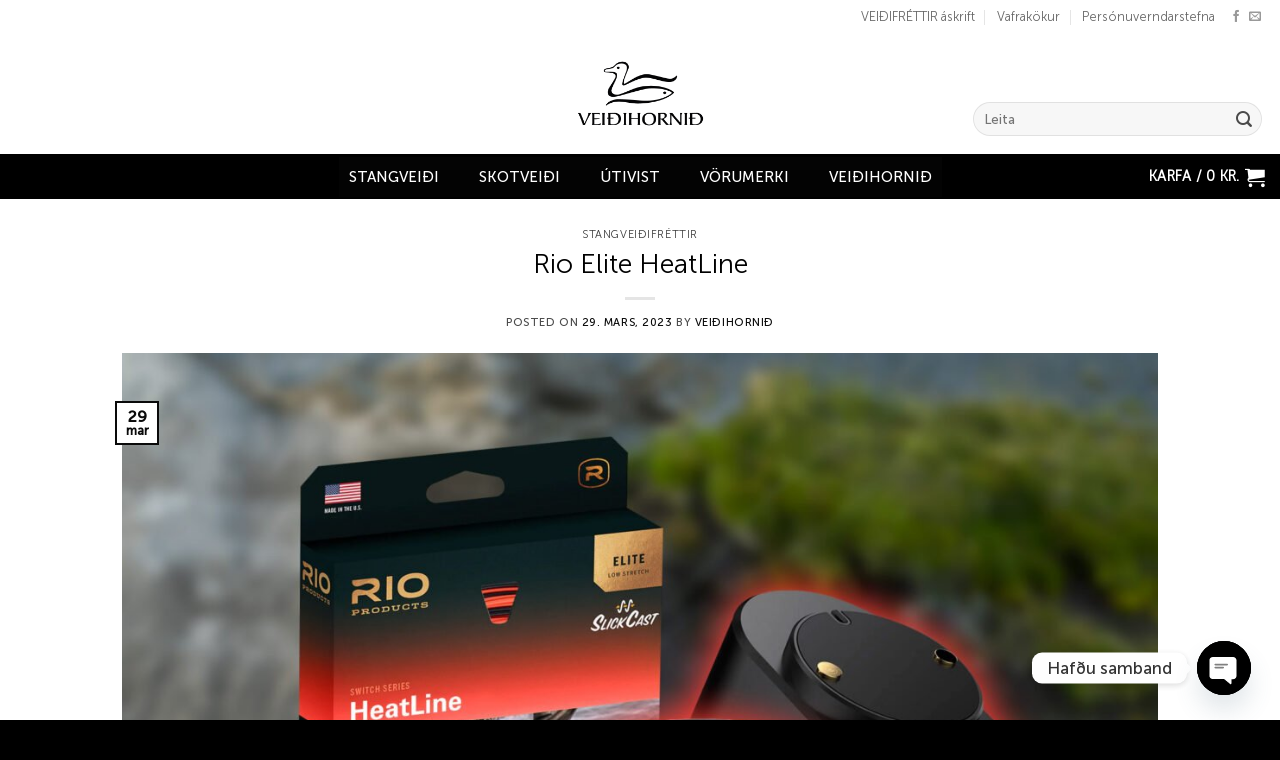

--- FILE ---
content_type: text/html; charset=UTF-8
request_url: https://veidihornid.is/2023/03/29/rio-elite-heatline/
body_size: 59377
content:
<!DOCTYPE html>
<html lang="is" class="loading-site no-js">
<head>
	<meta charset="UTF-8" />
	<link rel="profile" href="http://gmpg.org/xfn/11" />
	<link rel="pingback" href="https://veidihornid.is/xmlrpc.php" />

					<script>document.documentElement.className = document.documentElement.className + ' yes-js js_active js'</script>
			<script>(function(html){html.className = html.className.replace(/\bno-js\b/,'js')})(document.documentElement);</script>
<meta name='robots' content='index, follow, max-image-preview:large, max-snippet:-1, max-video-preview:-1' />
<meta name="viewport" content="width=device-width, initial-scale=1" />
	<!-- This site is optimized with the Yoast SEO plugin v26.5 - https://yoast.com/wordpress/plugins/seo/ -->
	<title>Rio Elite HeatLine - Veiðihornið</title>
	<link rel="canonical" href="https://veidihornid.is/2023/03/29/rio-elite-heatline/" />
	<meta property="og:locale" content="is_IS" />
	<meta property="og:type" content="article" />
	<meta property="og:title" content="Rio Elite HeatLine - Veiðihornið" />
	<meta property="og:description" content="Óhætt er að segja að hér sé um byltingu í flugulínum að ræða því Rio Elite HeatLine auðveldar veiðimönnum lífið svo sannarlega í vor- og haustveiði." />
	<meta property="og:url" content="https://veidihornid.is/2023/03/29/rio-elite-heatline/" />
	<meta property="og:site_name" content="Veiðihornið" />
	<meta property="article:published_time" content="2023-03-29T12:00:00+00:00" />
	<meta property="article:modified_time" content="2024-09-09T09:49:27+00:00" />
	<meta property="og:image" content="https://veidihornid.is/wp-content/uploads/2023/03/RIO-Heatline-1-april-2023-FM.jpg" />
	<meta property="og:image:width" content="1800" />
	<meta property="og:image:height" content="1200" />
	<meta property="og:image:type" content="image/jpeg" />
	<meta name="author" content="Veiðihornið" />
	<meta name="twitter:card" content="summary_large_image" />
	<meta name="twitter:label1" content="Written by" />
	<meta name="twitter:data1" content="Veiðihornið" />
	<meta name="twitter:label2" content="Est. reading time" />
	<meta name="twitter:data2" content="2 minutes" />
	<script type="application/ld+json" class="yoast-schema-graph">{"@context":"https://schema.org","@graph":[{"@type":"WebPage","@id":"https://veidihornid.is/2023/03/29/rio-elite-heatline/","url":"https://veidihornid.is/2023/03/29/rio-elite-heatline/","name":"Rio Elite HeatLine - Veiðihornið","isPartOf":{"@id":"https://veidihornid.is/#website"},"primaryImageOfPage":{"@id":"https://veidihornid.is/2023/03/29/rio-elite-heatline/#primaryimage"},"image":{"@id":"https://veidihornid.is/2023/03/29/rio-elite-heatline/#primaryimage"},"thumbnailUrl":"https://veidihornid.is/wp-content/uploads/2023/03/RIO-Heatline-1-april-2023-FM.jpg","datePublished":"2023-03-29T12:00:00+00:00","dateModified":"2024-09-09T09:49:27+00:00","author":{"@id":"https://veidihornid.is/#/schema/person/48dd629a4f93926c7e8f61b214ea98ca"},"breadcrumb":{"@id":"https://veidihornid.is/2023/03/29/rio-elite-heatline/#breadcrumb"},"inLanguage":"is","potentialAction":[{"@type":"ReadAction","target":["https://veidihornid.is/2023/03/29/rio-elite-heatline/"]}]},{"@type":"ImageObject","inLanguage":"is","@id":"https://veidihornid.is/2023/03/29/rio-elite-heatline/#primaryimage","url":"https://veidihornid.is/wp-content/uploads/2023/03/RIO-Heatline-1-april-2023-FM.jpg","contentUrl":"https://veidihornid.is/wp-content/uploads/2023/03/RIO-Heatline-1-april-2023-FM.jpg","width":1800,"height":1200},{"@type":"BreadcrumbList","@id":"https://veidihornid.is/2023/03/29/rio-elite-heatline/#breadcrumb","itemListElement":[{"@type":"ListItem","position":1,"name":"Home","item":"https://veidihornid.is/"},{"@type":"ListItem","position":2,"name":"Rio Elite HeatLine"}]},{"@type":"WebSite","@id":"https://veidihornid.is/#website","url":"https://veidihornid.is/","name":"Veiðihornið","description":"Stærsta veiðibúð landsins","potentialAction":[{"@type":"SearchAction","target":{"@type":"EntryPoint","urlTemplate":"https://veidihornid.is/?s={search_term_string}"},"query-input":{"@type":"PropertyValueSpecification","valueRequired":true,"valueName":"search_term_string"}}],"inLanguage":"is"},{"@type":"Person","@id":"https://veidihornid.is/#/schema/person/48dd629a4f93926c7e8f61b214ea98ca","name":"Veiðihornið","image":{"@type":"ImageObject","inLanguage":"is","@id":"https://veidihornid.is/#/schema/person/image/","url":"https://secure.gravatar.com/avatar/68e6593a532e72aaa8315f98e358c62f2cbf855965b19463b777bd417234c344?s=96&d=mm&r=g","contentUrl":"https://secure.gravatar.com/avatar/68e6593a532e72aaa8315f98e358c62f2cbf855965b19463b777bd417234c344?s=96&d=mm&r=g","caption":"Veiðihornið"},"url":"https://veidihornid.is/author/veidihornid/"}]}</script>
	<!-- / Yoast SEO plugin. -->


<link rel='prefetch' href='https://veidihornid.is/wp-content/themes/flatsome/assets/js/flatsome.js?ver=e2eddd6c228105dac048' />
<link rel='prefetch' href='https://veidihornid.is/wp-content/themes/flatsome/assets/js/chunk.slider.js?ver=3.20.3' />
<link rel='prefetch' href='https://veidihornid.is/wp-content/themes/flatsome/assets/js/chunk.popups.js?ver=3.20.3' />
<link rel='prefetch' href='https://veidihornid.is/wp-content/themes/flatsome/assets/js/chunk.tooltips.js?ver=3.20.3' />
<link rel='prefetch' href='https://veidihornid.is/wp-content/themes/flatsome/assets/js/woocommerce.js?ver=1c9be63d628ff7c3ff4c' />
<link rel="alternate" type="application/rss+xml" title="Veiðihornið &raquo; Straumur" href="https://veidihornid.is/feed/" />
<link rel="alternate" type="application/rss+xml" title="Veiðihornið &raquo; Straumur athugasemda" href="https://veidihornid.is/comments/feed/" />
<link rel="alternate" title="oEmbed (JSON)" type="application/json+oembed" href="https://veidihornid.is/wp-json/oembed/1.0/embed?url=https%3A%2F%2Fveidihornid.is%2F2023%2F03%2F29%2Frio-elite-heatline%2F" />
<link rel="alternate" title="oEmbed (XML)" type="text/xml+oembed" href="https://veidihornid.is/wp-json/oembed/1.0/embed?url=https%3A%2F%2Fveidihornid.is%2F2023%2F03%2F29%2Frio-elite-heatline%2F&#038;format=xml" />
<style id='wp-img-auto-sizes-contain-inline-css' type='text/css'>
img:is([sizes=auto i],[sizes^="auto," i]){contain-intrinsic-size:3000px 1500px}
/*# sourceURL=wp-img-auto-sizes-contain-inline-css */
</style>
<link rel='stylesheet' id='siminnpay_loancalculator_style-css' href='https://veidihornid.is/wp-content/plugins/SiminnPay%20-%20Loancalculator%20plugin%201.1.0/siminn_pay_loan_calculator_plugin.css?ver=6.9' type='text/css' media='all' />
<style id='wp-emoji-styles-inline-css' type='text/css'>

	img.wp-smiley, img.emoji {
		display: inline !important;
		border: none !important;
		box-shadow: none !important;
		height: 1em !important;
		width: 1em !important;
		margin: 0 0.07em !important;
		vertical-align: -0.1em !important;
		background: none !important;
		padding: 0 !important;
	}
/*# sourceURL=wp-emoji-styles-inline-css */
</style>
<style id='wp-block-library-inline-css' type='text/css'>
:root{--wp-block-synced-color:#7a00df;--wp-block-synced-color--rgb:122,0,223;--wp-bound-block-color:var(--wp-block-synced-color);--wp-editor-canvas-background:#ddd;--wp-admin-theme-color:#007cba;--wp-admin-theme-color--rgb:0,124,186;--wp-admin-theme-color-darker-10:#006ba1;--wp-admin-theme-color-darker-10--rgb:0,107,160.5;--wp-admin-theme-color-darker-20:#005a87;--wp-admin-theme-color-darker-20--rgb:0,90,135;--wp-admin-border-width-focus:2px}@media (min-resolution:192dpi){:root{--wp-admin-border-width-focus:1.5px}}.wp-element-button{cursor:pointer}:root .has-very-light-gray-background-color{background-color:#eee}:root .has-very-dark-gray-background-color{background-color:#313131}:root .has-very-light-gray-color{color:#eee}:root .has-very-dark-gray-color{color:#313131}:root .has-vivid-green-cyan-to-vivid-cyan-blue-gradient-background{background:linear-gradient(135deg,#00d084,#0693e3)}:root .has-purple-crush-gradient-background{background:linear-gradient(135deg,#34e2e4,#4721fb 50%,#ab1dfe)}:root .has-hazy-dawn-gradient-background{background:linear-gradient(135deg,#faaca8,#dad0ec)}:root .has-subdued-olive-gradient-background{background:linear-gradient(135deg,#fafae1,#67a671)}:root .has-atomic-cream-gradient-background{background:linear-gradient(135deg,#fdd79a,#004a59)}:root .has-nightshade-gradient-background{background:linear-gradient(135deg,#330968,#31cdcf)}:root .has-midnight-gradient-background{background:linear-gradient(135deg,#020381,#2874fc)}:root{--wp--preset--font-size--normal:16px;--wp--preset--font-size--huge:42px}.has-regular-font-size{font-size:1em}.has-larger-font-size{font-size:2.625em}.has-normal-font-size{font-size:var(--wp--preset--font-size--normal)}.has-huge-font-size{font-size:var(--wp--preset--font-size--huge)}.has-text-align-center{text-align:center}.has-text-align-left{text-align:left}.has-text-align-right{text-align:right}.has-fit-text{white-space:nowrap!important}#end-resizable-editor-section{display:none}.aligncenter{clear:both}.items-justified-left{justify-content:flex-start}.items-justified-center{justify-content:center}.items-justified-right{justify-content:flex-end}.items-justified-space-between{justify-content:space-between}.screen-reader-text{border:0;clip-path:inset(50%);height:1px;margin:-1px;overflow:hidden;padding:0;position:absolute;width:1px;word-wrap:normal!important}.screen-reader-text:focus{background-color:#ddd;clip-path:none;color:#444;display:block;font-size:1em;height:auto;left:5px;line-height:normal;padding:15px 23px 14px;text-decoration:none;top:5px;width:auto;z-index:100000}html :where(.has-border-color){border-style:solid}html :where([style*=border-top-color]){border-top-style:solid}html :where([style*=border-right-color]){border-right-style:solid}html :where([style*=border-bottom-color]){border-bottom-style:solid}html :where([style*=border-left-color]){border-left-style:solid}html :where([style*=border-width]){border-style:solid}html :where([style*=border-top-width]){border-top-style:solid}html :where([style*=border-right-width]){border-right-style:solid}html :where([style*=border-bottom-width]){border-bottom-style:solid}html :where([style*=border-left-width]){border-left-style:solid}html :where(img[class*=wp-image-]){height:auto;max-width:100%}:where(figure){margin:0 0 1em}html :where(.is-position-sticky){--wp-admin--admin-bar--position-offset:var(--wp-admin--admin-bar--height,0px)}@media screen and (max-width:600px){html :where(.is-position-sticky){--wp-admin--admin-bar--position-offset:0px}}

/*# sourceURL=wp-block-library-inline-css */
</style><link rel='stylesheet' id='wc-blocks-style-css' href='https://veidihornid.is/wp-content/plugins/woocommerce/assets/client/blocks/wc-blocks.css?ver=wc-10.3.7' type='text/css' media='all' />
<link rel='stylesheet' id='jquery-selectBox-css' href='https://veidihornid.is/wp-content/plugins/yith-woocommerce-wishlist/assets/css/jquery.selectBox.css?ver=1.2.0' type='text/css' media='all' />
<link rel='stylesheet' id='woocommerce_prettyPhoto_css-css' href='//veidihornid.is/wp-content/plugins/woocommerce/assets/css/prettyPhoto.css?ver=3.1.6' type='text/css' media='all' />
<link rel='stylesheet' id='yith-wcwl-main-css' href='https://veidihornid.is/wp-content/plugins/yith-woocommerce-wishlist/assets/css/style.css?ver=4.11.0' type='text/css' media='all' />
<style id='yith-wcwl-main-inline-css' type='text/css'>
 :root { --rounded-corners-radius: 16px; --add-to-cart-rounded-corners-radius: 16px; --color-headers-background: #F4F4F4; --feedback-duration: 3s } 
 :root { --rounded-corners-radius: 16px; --add-to-cart-rounded-corners-radius: 16px; --color-headers-background: #F4F4F4; --feedback-duration: 3s } 
 :root { --rounded-corners-radius: 16px; --add-to-cart-rounded-corners-radius: 16px; --color-headers-background: #F4F4F4; --feedback-duration: 3s } 
 :root { --rounded-corners-radius: 16px; --add-to-cart-rounded-corners-radius: 16px; --color-headers-background: #F4F4F4; --feedback-duration: 3s } 
 :root { --rounded-corners-radius: 16px; --add-to-cart-rounded-corners-radius: 16px; --color-headers-background: #F4F4F4; --feedback-duration: 3s } 
 :root { --rounded-corners-radius: 16px; --add-to-cart-rounded-corners-radius: 16px; --color-headers-background: #F4F4F4; --feedback-duration: 3s } 
 :root { --rounded-corners-radius: 16px; --add-to-cart-rounded-corners-radius: 16px; --color-headers-background: #F4F4F4; --feedback-duration: 3s } 
 :root { --rounded-corners-radius: 16px; --add-to-cart-rounded-corners-radius: 16px; --color-headers-background: #F4F4F4; --feedback-duration: 3s } 
 :root { --rounded-corners-radius: 16px; --add-to-cart-rounded-corners-radius: 16px; --color-headers-background: #F4F4F4; --feedback-duration: 3s } 
 :root { --rounded-corners-radius: 16px; --add-to-cart-rounded-corners-radius: 16px; --color-headers-background: #F4F4F4; --feedback-duration: 3s } 
 :root { --rounded-corners-radius: 16px; --add-to-cart-rounded-corners-radius: 16px; --color-headers-background: #F4F4F4; --feedback-duration: 3s } 
 :root { --rounded-corners-radius: 16px; --add-to-cart-rounded-corners-radius: 16px; --color-headers-background: #F4F4F4; --feedback-duration: 3s } 
 :root { --rounded-corners-radius: 16px; --add-to-cart-rounded-corners-radius: 16px; --color-headers-background: #F4F4F4; --feedback-duration: 3s } 
 :root { --rounded-corners-radius: 16px; --add-to-cart-rounded-corners-radius: 16px; --color-headers-background: #F4F4F4; --feedback-duration: 3s } 
 :root { --rounded-corners-radius: 16px; --add-to-cart-rounded-corners-radius: 16px; --color-headers-background: #F4F4F4; --feedback-duration: 3s } 
 :root { --rounded-corners-radius: 16px; --add-to-cart-rounded-corners-radius: 16px; --color-headers-background: #F4F4F4; --feedback-duration: 3s } 
 :root { --rounded-corners-radius: 16px; --add-to-cart-rounded-corners-radius: 16px; --color-headers-background: #F4F4F4; --feedback-duration: 3s } 
 :root { --rounded-corners-radius: 16px; --add-to-cart-rounded-corners-radius: 16px; --color-headers-background: #F4F4F4; --feedback-duration: 3s } 
 :root { --rounded-corners-radius: 16px; --add-to-cart-rounded-corners-radius: 16px; --color-headers-background: #F4F4F4; --feedback-duration: 3s } 
 :root { --rounded-corners-radius: 16px; --add-to-cart-rounded-corners-radius: 16px; --color-headers-background: #F4F4F4; --feedback-duration: 3s } 
 :root { --rounded-corners-radius: 16px; --add-to-cart-rounded-corners-radius: 16px; --color-headers-background: #F4F4F4; --feedback-duration: 3s } 
 :root { --rounded-corners-radius: 16px; --add-to-cart-rounded-corners-radius: 16px; --color-headers-background: #F4F4F4; --feedback-duration: 3s } 
 :root { --rounded-corners-radius: 16px; --add-to-cart-rounded-corners-radius: 16px; --color-headers-background: #F4F4F4; --feedback-duration: 3s } 
 :root { --rounded-corners-radius: 16px; --add-to-cart-rounded-corners-radius: 16px; --color-headers-background: #F4F4F4; --feedback-duration: 3s } 
 :root { --rounded-corners-radius: 16px; --add-to-cart-rounded-corners-radius: 16px; --color-headers-background: #F4F4F4; --feedback-duration: 3s } 
 :root { --rounded-corners-radius: 16px; --add-to-cart-rounded-corners-radius: 16px; --color-headers-background: #F4F4F4; --feedback-duration: 3s } 
 :root { --rounded-corners-radius: 16px; --add-to-cart-rounded-corners-radius: 16px; --color-headers-background: #F4F4F4; --feedback-duration: 3s } 
 :root { --rounded-corners-radius: 16px; --add-to-cart-rounded-corners-radius: 16px; --color-headers-background: #F4F4F4; --feedback-duration: 3s } 
 :root { --rounded-corners-radius: 16px; --add-to-cart-rounded-corners-radius: 16px; --color-headers-background: #F4F4F4; --feedback-duration: 3s } 
 :root { --rounded-corners-radius: 16px; --add-to-cart-rounded-corners-radius: 16px; --color-headers-background: #F4F4F4; --feedback-duration: 3s } 
 :root { --rounded-corners-radius: 16px; --add-to-cart-rounded-corners-radius: 16px; --color-headers-background: #F4F4F4; --feedback-duration: 3s } 
 :root { --rounded-corners-radius: 16px; --add-to-cart-rounded-corners-radius: 16px; --color-headers-background: #F4F4F4; --feedback-duration: 3s } 
/*# sourceURL=yith-wcwl-main-inline-css */
</style>
<style id='global-styles-inline-css' type='text/css'>
:root{--wp--preset--aspect-ratio--square: 1;--wp--preset--aspect-ratio--4-3: 4/3;--wp--preset--aspect-ratio--3-4: 3/4;--wp--preset--aspect-ratio--3-2: 3/2;--wp--preset--aspect-ratio--2-3: 2/3;--wp--preset--aspect-ratio--16-9: 16/9;--wp--preset--aspect-ratio--9-16: 9/16;--wp--preset--color--black: #000000;--wp--preset--color--cyan-bluish-gray: #abb8c3;--wp--preset--color--white: #ffffff;--wp--preset--color--pale-pink: #f78da7;--wp--preset--color--vivid-red: #cf2e2e;--wp--preset--color--luminous-vivid-orange: #ff6900;--wp--preset--color--luminous-vivid-amber: #fcb900;--wp--preset--color--light-green-cyan: #7bdcb5;--wp--preset--color--vivid-green-cyan: #00d084;--wp--preset--color--pale-cyan-blue: #8ed1fc;--wp--preset--color--vivid-cyan-blue: #0693e3;--wp--preset--color--vivid-purple: #9b51e0;--wp--preset--color--primary: #0a0a0a;--wp--preset--color--secondary: #0a0a0a;--wp--preset--color--success: #627D47;--wp--preset--color--alert: #b20000;--wp--preset--gradient--vivid-cyan-blue-to-vivid-purple: linear-gradient(135deg,rgb(6,147,227) 0%,rgb(155,81,224) 100%);--wp--preset--gradient--light-green-cyan-to-vivid-green-cyan: linear-gradient(135deg,rgb(122,220,180) 0%,rgb(0,208,130) 100%);--wp--preset--gradient--luminous-vivid-amber-to-luminous-vivid-orange: linear-gradient(135deg,rgb(252,185,0) 0%,rgb(255,105,0) 100%);--wp--preset--gradient--luminous-vivid-orange-to-vivid-red: linear-gradient(135deg,rgb(255,105,0) 0%,rgb(207,46,46) 100%);--wp--preset--gradient--very-light-gray-to-cyan-bluish-gray: linear-gradient(135deg,rgb(238,238,238) 0%,rgb(169,184,195) 100%);--wp--preset--gradient--cool-to-warm-spectrum: linear-gradient(135deg,rgb(74,234,220) 0%,rgb(151,120,209) 20%,rgb(207,42,186) 40%,rgb(238,44,130) 60%,rgb(251,105,98) 80%,rgb(254,248,76) 100%);--wp--preset--gradient--blush-light-purple: linear-gradient(135deg,rgb(255,206,236) 0%,rgb(152,150,240) 100%);--wp--preset--gradient--blush-bordeaux: linear-gradient(135deg,rgb(254,205,165) 0%,rgb(254,45,45) 50%,rgb(107,0,62) 100%);--wp--preset--gradient--luminous-dusk: linear-gradient(135deg,rgb(255,203,112) 0%,rgb(199,81,192) 50%,rgb(65,88,208) 100%);--wp--preset--gradient--pale-ocean: linear-gradient(135deg,rgb(255,245,203) 0%,rgb(182,227,212) 50%,rgb(51,167,181) 100%);--wp--preset--gradient--electric-grass: linear-gradient(135deg,rgb(202,248,128) 0%,rgb(113,206,126) 100%);--wp--preset--gradient--midnight: linear-gradient(135deg,rgb(2,3,129) 0%,rgb(40,116,252) 100%);--wp--preset--font-size--small: 13px;--wp--preset--font-size--medium: 20px;--wp--preset--font-size--large: 36px;--wp--preset--font-size--x-large: 42px;--wp--preset--spacing--20: 0.44rem;--wp--preset--spacing--30: 0.67rem;--wp--preset--spacing--40: 1rem;--wp--preset--spacing--50: 1.5rem;--wp--preset--spacing--60: 2.25rem;--wp--preset--spacing--70: 3.38rem;--wp--preset--spacing--80: 5.06rem;--wp--preset--shadow--natural: 6px 6px 9px rgba(0, 0, 0, 0.2);--wp--preset--shadow--deep: 12px 12px 50px rgba(0, 0, 0, 0.4);--wp--preset--shadow--sharp: 6px 6px 0px rgba(0, 0, 0, 0.2);--wp--preset--shadow--outlined: 6px 6px 0px -3px rgb(255, 255, 255), 6px 6px rgb(0, 0, 0);--wp--preset--shadow--crisp: 6px 6px 0px rgb(0, 0, 0);}:where(body) { margin: 0; }.wp-site-blocks > .alignleft { float: left; margin-right: 2em; }.wp-site-blocks > .alignright { float: right; margin-left: 2em; }.wp-site-blocks > .aligncenter { justify-content: center; margin-left: auto; margin-right: auto; }:where(.is-layout-flex){gap: 0.5em;}:where(.is-layout-grid){gap: 0.5em;}.is-layout-flow > .alignleft{float: left;margin-inline-start: 0;margin-inline-end: 2em;}.is-layout-flow > .alignright{float: right;margin-inline-start: 2em;margin-inline-end: 0;}.is-layout-flow > .aligncenter{margin-left: auto !important;margin-right: auto !important;}.is-layout-constrained > .alignleft{float: left;margin-inline-start: 0;margin-inline-end: 2em;}.is-layout-constrained > .alignright{float: right;margin-inline-start: 2em;margin-inline-end: 0;}.is-layout-constrained > .aligncenter{margin-left: auto !important;margin-right: auto !important;}.is-layout-constrained > :where(:not(.alignleft):not(.alignright):not(.alignfull)){margin-left: auto !important;margin-right: auto !important;}body .is-layout-flex{display: flex;}.is-layout-flex{flex-wrap: wrap;align-items: center;}.is-layout-flex > :is(*, div){margin: 0;}body .is-layout-grid{display: grid;}.is-layout-grid > :is(*, div){margin: 0;}body{padding-top: 0px;padding-right: 0px;padding-bottom: 0px;padding-left: 0px;}a:where(:not(.wp-element-button)){text-decoration: none;}:root :where(.wp-element-button, .wp-block-button__link){background-color: #32373c;border-width: 0;color: #fff;font-family: inherit;font-size: inherit;font-style: inherit;font-weight: inherit;letter-spacing: inherit;line-height: inherit;padding-top: calc(0.667em + 2px);padding-right: calc(1.333em + 2px);padding-bottom: calc(0.667em + 2px);padding-left: calc(1.333em + 2px);text-decoration: none;text-transform: inherit;}.has-black-color{color: var(--wp--preset--color--black) !important;}.has-cyan-bluish-gray-color{color: var(--wp--preset--color--cyan-bluish-gray) !important;}.has-white-color{color: var(--wp--preset--color--white) !important;}.has-pale-pink-color{color: var(--wp--preset--color--pale-pink) !important;}.has-vivid-red-color{color: var(--wp--preset--color--vivid-red) !important;}.has-luminous-vivid-orange-color{color: var(--wp--preset--color--luminous-vivid-orange) !important;}.has-luminous-vivid-amber-color{color: var(--wp--preset--color--luminous-vivid-amber) !important;}.has-light-green-cyan-color{color: var(--wp--preset--color--light-green-cyan) !important;}.has-vivid-green-cyan-color{color: var(--wp--preset--color--vivid-green-cyan) !important;}.has-pale-cyan-blue-color{color: var(--wp--preset--color--pale-cyan-blue) !important;}.has-vivid-cyan-blue-color{color: var(--wp--preset--color--vivid-cyan-blue) !important;}.has-vivid-purple-color{color: var(--wp--preset--color--vivid-purple) !important;}.has-primary-color{color: var(--wp--preset--color--primary) !important;}.has-secondary-color{color: var(--wp--preset--color--secondary) !important;}.has-success-color{color: var(--wp--preset--color--success) !important;}.has-alert-color{color: var(--wp--preset--color--alert) !important;}.has-black-background-color{background-color: var(--wp--preset--color--black) !important;}.has-cyan-bluish-gray-background-color{background-color: var(--wp--preset--color--cyan-bluish-gray) !important;}.has-white-background-color{background-color: var(--wp--preset--color--white) !important;}.has-pale-pink-background-color{background-color: var(--wp--preset--color--pale-pink) !important;}.has-vivid-red-background-color{background-color: var(--wp--preset--color--vivid-red) !important;}.has-luminous-vivid-orange-background-color{background-color: var(--wp--preset--color--luminous-vivid-orange) !important;}.has-luminous-vivid-amber-background-color{background-color: var(--wp--preset--color--luminous-vivid-amber) !important;}.has-light-green-cyan-background-color{background-color: var(--wp--preset--color--light-green-cyan) !important;}.has-vivid-green-cyan-background-color{background-color: var(--wp--preset--color--vivid-green-cyan) !important;}.has-pale-cyan-blue-background-color{background-color: var(--wp--preset--color--pale-cyan-blue) !important;}.has-vivid-cyan-blue-background-color{background-color: var(--wp--preset--color--vivid-cyan-blue) !important;}.has-vivid-purple-background-color{background-color: var(--wp--preset--color--vivid-purple) !important;}.has-primary-background-color{background-color: var(--wp--preset--color--primary) !important;}.has-secondary-background-color{background-color: var(--wp--preset--color--secondary) !important;}.has-success-background-color{background-color: var(--wp--preset--color--success) !important;}.has-alert-background-color{background-color: var(--wp--preset--color--alert) !important;}.has-black-border-color{border-color: var(--wp--preset--color--black) !important;}.has-cyan-bluish-gray-border-color{border-color: var(--wp--preset--color--cyan-bluish-gray) !important;}.has-white-border-color{border-color: var(--wp--preset--color--white) !important;}.has-pale-pink-border-color{border-color: var(--wp--preset--color--pale-pink) !important;}.has-vivid-red-border-color{border-color: var(--wp--preset--color--vivid-red) !important;}.has-luminous-vivid-orange-border-color{border-color: var(--wp--preset--color--luminous-vivid-orange) !important;}.has-luminous-vivid-amber-border-color{border-color: var(--wp--preset--color--luminous-vivid-amber) !important;}.has-light-green-cyan-border-color{border-color: var(--wp--preset--color--light-green-cyan) !important;}.has-vivid-green-cyan-border-color{border-color: var(--wp--preset--color--vivid-green-cyan) !important;}.has-pale-cyan-blue-border-color{border-color: var(--wp--preset--color--pale-cyan-blue) !important;}.has-vivid-cyan-blue-border-color{border-color: var(--wp--preset--color--vivid-cyan-blue) !important;}.has-vivid-purple-border-color{border-color: var(--wp--preset--color--vivid-purple) !important;}.has-primary-border-color{border-color: var(--wp--preset--color--primary) !important;}.has-secondary-border-color{border-color: var(--wp--preset--color--secondary) !important;}.has-success-border-color{border-color: var(--wp--preset--color--success) !important;}.has-alert-border-color{border-color: var(--wp--preset--color--alert) !important;}.has-vivid-cyan-blue-to-vivid-purple-gradient-background{background: var(--wp--preset--gradient--vivid-cyan-blue-to-vivid-purple) !important;}.has-light-green-cyan-to-vivid-green-cyan-gradient-background{background: var(--wp--preset--gradient--light-green-cyan-to-vivid-green-cyan) !important;}.has-luminous-vivid-amber-to-luminous-vivid-orange-gradient-background{background: var(--wp--preset--gradient--luminous-vivid-amber-to-luminous-vivid-orange) !important;}.has-luminous-vivid-orange-to-vivid-red-gradient-background{background: var(--wp--preset--gradient--luminous-vivid-orange-to-vivid-red) !important;}.has-very-light-gray-to-cyan-bluish-gray-gradient-background{background: var(--wp--preset--gradient--very-light-gray-to-cyan-bluish-gray) !important;}.has-cool-to-warm-spectrum-gradient-background{background: var(--wp--preset--gradient--cool-to-warm-spectrum) !important;}.has-blush-light-purple-gradient-background{background: var(--wp--preset--gradient--blush-light-purple) !important;}.has-blush-bordeaux-gradient-background{background: var(--wp--preset--gradient--blush-bordeaux) !important;}.has-luminous-dusk-gradient-background{background: var(--wp--preset--gradient--luminous-dusk) !important;}.has-pale-ocean-gradient-background{background: var(--wp--preset--gradient--pale-ocean) !important;}.has-electric-grass-gradient-background{background: var(--wp--preset--gradient--electric-grass) !important;}.has-midnight-gradient-background{background: var(--wp--preset--gradient--midnight) !important;}.has-small-font-size{font-size: var(--wp--preset--font-size--small) !important;}.has-medium-font-size{font-size: var(--wp--preset--font-size--medium) !important;}.has-large-font-size{font-size: var(--wp--preset--font-size--large) !important;}.has-x-large-font-size{font-size: var(--wp--preset--font-size--x-large) !important;}
/*# sourceURL=global-styles-inline-css */
</style>

<link rel='stylesheet' id='wp-components-css' href='https://veidihornid.is/wp-includes/css/dist/components/style.min.css?ver=6.9' type='text/css' media='all' />
<link rel='stylesheet' id='wp-preferences-css' href='https://veidihornid.is/wp-includes/css/dist/preferences/style.min.css?ver=6.9' type='text/css' media='all' />
<link rel='stylesheet' id='wp-block-editor-css' href='https://veidihornid.is/wp-includes/css/dist/block-editor/style.min.css?ver=6.9' type='text/css' media='all' />
<link rel='stylesheet' id='popup-maker-block-library-style-css' href='https://veidihornid.is/wp-content/plugins/popup-maker/dist/packages/block-library-style.css?ver=dbea705cfafe089d65f1' type='text/css' media='all' />
<link rel='stylesheet' id='pwgc-wc-blocks-style-css' href='https://veidihornid.is/wp-content/plugins/pw-gift-cards/assets/css/blocks.css?ver=3.47' type='text/css' media='all' />
<link rel='stylesheet' id='contact-form-7-css' href='https://veidihornid.is/wp-content/plugins/contact-form-7/includes/css/styles.css?ver=6.1.4' type='text/css' media='all' />
<link rel='stylesheet' id='ssid-field-css' href='https://veidihornid.is/wp-content/plugins/ssid-field/public/css/ssid-field-public.css?ver=1.0.7' type='text/css' media='all' />
<link rel='stylesheet' id='tactica-integrator-css' href='https://veidihornid.is/wp-content/plugins/tactica-integrator/public/css/tactica-integrator-public.css?ver=1.11.2' type='text/css' media='all' />
<link rel='stylesheet' id='uaf_client_css-css' href='https://veidihornid.is/wp-content/uploads/useanyfont/uaf.css?ver=1764302457' type='text/css' media='all' />
<link rel='stylesheet' id='woob-bootstrap-style-css' href='https://veidihornid.is/wp-content/plugins/woo-brand/css/framework/bootstrap.css?ver=6.9' type='text/css' media='all' />
<link rel='stylesheet' id='woob-front-end-style-css' href='https://veidihornid.is/wp-content/plugins/woo-brand/css/front-style.css?ver=6.9' type='text/css' media='all' />
<link rel='stylesheet' id='woob-extra-button-style-css' href='https://veidihornid.is/wp-content/plugins/woo-brand/css/extra-button/extra-style.css?ver=6.9' type='text/css' media='all' />
<link rel='stylesheet' id='woof-css' href='https://veidihornid.is/wp-content/plugins/woocommerce-products-filter/css/front.css?ver=2.2.9.4' type='text/css' media='all' />
<style id='woof-inline-css' type='text/css'>

.woof_products_top_panel li span, .woof_products_top_panel2 li span{background: url(https://veidihornid.is/wp-content/plugins/woocommerce-products-filter/img/delete.png);background-size: 14px 14px;background-repeat: no-repeat;background-position: right;}
.woof_edit_view{
                    display: none;
                }
.woof_price_search_container .price_slider_amount button.button{
                        display: none;
                    }

                    /***** END: hiding submit button of the price slider ******/
.woof_color_term{
border-radius: 80px !important;
}
.woof_color_term:hover{
border-color: #000;
border-style: solid;
}

.woof .irs-from, .woof .irs-to, .woof .irs-single {
background: #000000;
}

.woof .irs-bar {
background: linear-gradient(to top, rgb(0, 0, 0) 0%,rgb(0, 0, 0) 100%);
}
/*# sourceURL=woof-inline-css */
</style>
<link rel='stylesheet' id='chosen-drop-down-css' href='https://veidihornid.is/wp-content/plugins/woocommerce-products-filter/js/chosen/chosen.min.css?ver=2.2.9.4' type='text/css' media='all' />
<link rel='stylesheet' id='woof_label_html_items-css' href='https://veidihornid.is/wp-content/plugins/woocommerce-products-filter/ext/label/css/html_types/label.css?ver=2.2.9.4' type='text/css' media='all' />
<link rel='stylesheet' id='woof_select_radio_check_html_items-css' href='https://veidihornid.is/wp-content/plugins/woocommerce-products-filter/ext/select_radio_check/css/html_types/select_radio_check.css?ver=2.2.9.4' type='text/css' media='all' />
<style id='woocommerce-inline-inline-css' type='text/css'>
.woocommerce form .form-row .required { visibility: visible; }
/*# sourceURL=woocommerce-inline-inline-css */
</style>
<link rel='stylesheet' id='megamenu-css' href='https://veidihornid.is/wp-content/uploads/maxmegamenu/style.css?ver=02d58a' type='text/css' media='all' />
<link rel='stylesheet' id='dashicons-css' href='https://veidihornid.is/wp-includes/css/dashicons.min.css?ver=6.9' type='text/css' media='all' />
<style id='dashicons-inline-css' type='text/css'>
[data-font="Dashicons"]:before {font-family: 'Dashicons' !important;content: attr(data-icon) !important;speak: none !important;font-weight: normal !important;font-variant: normal !important;text-transform: none !important;line-height: 1 !important;font-style: normal !important;-webkit-font-smoothing: antialiased !important;-moz-osx-font-smoothing: grayscale !important;}
/*# sourceURL=dashicons-inline-css */
</style>
<link rel='stylesheet' id='megamenu-genericons-css' href='https://veidihornid.is/wp-content/plugins/megamenu-pro/icons/genericons/genericons/genericons.css?ver=2.4.4' type='text/css' media='all' />
<link rel='stylesheet' id='megamenu-fontawesome-css' href='https://veidihornid.is/wp-content/plugins/megamenu-pro/icons/fontawesome/css/font-awesome.min.css?ver=2.4.4' type='text/css' media='all' />
<link rel='stylesheet' id='megamenu-fontawesome5-css' href='https://veidihornid.is/wp-content/plugins/megamenu-pro/icons/fontawesome5/css/all.min.css?ver=2.4.4' type='text/css' media='all' />
<link rel='stylesheet' id='megamenu-fontawesome6-css' href='https://veidihornid.is/wp-content/plugins/megamenu-pro/icons/fontawesome6/css/all.min.css?ver=2.4.4' type='text/css' media='all' />
<link rel='stylesheet' id='product-size-charts-css' href='https://veidihornid.is/wp-content/plugins/woo-advanced-product-size-chart/public/css/size-chart-for-woocommerce-public.css?ver=2.4.7' type='text/css' media='all' />
<link rel='stylesheet' id='woo-variation-swatches-css' href='https://veidihornid.is/wp-content/plugins/woo-variation-swatches/assets/css/frontend.min.css?ver=1765187923' type='text/css' media='all' />
<style id='woo-variation-swatches-inline-css' type='text/css'>
:root {
--wvs-tick:url("data:image/svg+xml;utf8,%3Csvg filter='drop-shadow(0px 0px 2px rgb(0 0 0 / .8))' xmlns='http://www.w3.org/2000/svg'  viewBox='0 0 30 30'%3E%3Cpath fill='none' stroke='%23ffffff' stroke-linecap='round' stroke-linejoin='round' stroke-width='4' d='M4 16L11 23 27 7'/%3E%3C/svg%3E");

--wvs-cross:url("data:image/svg+xml;utf8,%3Csvg filter='drop-shadow(0px 0px 5px rgb(255 255 255 / .6))' xmlns='http://www.w3.org/2000/svg' width='72px' height='72px' viewBox='0 0 24 24'%3E%3Cpath fill='none' stroke='%23ff0000' stroke-linecap='round' stroke-width='0.6' d='M5 5L19 19M19 5L5 19'/%3E%3C/svg%3E");
--wvs-single-product-item-width:40px;
--wvs-single-product-item-height:40px;
--wvs-single-product-item-font-size:18px}
/*# sourceURL=woo-variation-swatches-inline-css */
</style>
<link rel='stylesheet' id='brands-styles-css' href='https://veidihornid.is/wp-content/plugins/woocommerce/assets/css/brands.css?ver=10.3.7' type='text/css' media='all' />
<link rel='stylesheet' id='flatsome-woocommerce-wishlist-css' href='https://veidihornid.is/wp-content/themes/flatsome/inc/integrations/wc-yith-wishlist/wishlist.css?ver=3.20.3' type='text/css' media='all' />
<link rel='stylesheet' id='chaty-front-css-css' href='https://veidihornid.is/wp-content/plugins/chaty/css/chaty-front.min.css?ver=3.5.01624887216' type='text/css' media='all' />
<link rel='stylesheet' id='wc-pb-checkout-blocks-css' href='https://veidihornid.is/wp-content/plugins/woocommerce-product-bundles/assets/css/frontend/checkout-blocks.css?ver=8.5.0' type='text/css' media='all' />
<link rel='stylesheet' id='wc-bundle-style-css' href='https://veidihornid.is/wp-content/plugins/woocommerce-product-bundles/assets/css/frontend/woocommerce.css?ver=8.5.0' type='text/css' media='all' />
<link rel='stylesheet' id='flatsome-main-css' href='https://veidihornid.is/wp-content/themes/flatsome/assets/css/flatsome.css?ver=3.20.3' type='text/css' media='all' />
<style id='flatsome-main-inline-css' type='text/css'>
@font-face {
				font-family: "fl-icons";
				font-display: block;
				src: url(https://veidihornid.is/wp-content/themes/flatsome/assets/css/icons/fl-icons.eot?v=3.20.3);
				src:
					url(https://veidihornid.is/wp-content/themes/flatsome/assets/css/icons/fl-icons.eot#iefix?v=3.20.3) format("embedded-opentype"),
					url(https://veidihornid.is/wp-content/themes/flatsome/assets/css/icons/fl-icons.woff2?v=3.20.3) format("woff2"),
					url(https://veidihornid.is/wp-content/themes/flatsome/assets/css/icons/fl-icons.ttf?v=3.20.3) format("truetype"),
					url(https://veidihornid.is/wp-content/themes/flatsome/assets/css/icons/fl-icons.woff?v=3.20.3) format("woff"),
					url(https://veidihornid.is/wp-content/themes/flatsome/assets/css/icons/fl-icons.svg?v=3.20.3#fl-icons) format("svg");
			}
/*# sourceURL=flatsome-main-inline-css */
</style>
<link rel='stylesheet' id='flatsome-shop-css' href='https://veidihornid.is/wp-content/themes/flatsome/assets/css/flatsome-shop.css?ver=3.20.3' type='text/css' media='all' />
<link rel='stylesheet' id='flatsome-style-css' href='https://veidihornid.is/wp-content/themes/veidihornid/style.css?ver=3.1' type='text/css' media='all' />
<link rel='stylesheet' id='wc-bundle-css-css' href='https://veidihornid.is/wp-content/plugins/woocommerce-product-bundles/assets/css/frontend/single-product.css?ver=8.5.0' type='text/css' media='all' />
<script type="text/template" id="tmpl-variation-template">
	<div class="woocommerce-variation-description">{{{ data.variation.variation_description }}}</div>
	<div class="woocommerce-variation-price">{{{ data.variation.price_html }}}</div>
	<div class="woocommerce-variation-availability">{{{ data.variation.availability_html }}}</div>
</script>
<script type="text/template" id="tmpl-unavailable-variation-template">
	<p role="alert">Sorry, this product is unavailable. Please choose a different combination.</p>
</script>
<script type="text/javascript">
            window._nslDOMReady = (function () {
                const executedCallbacks = new Set();
            
                return function (callback) {
                    /**
                    * Third parties might dispatch DOMContentLoaded events, so we need to ensure that we only run our callback once!
                    */
                    if (executedCallbacks.has(callback)) return;
            
                    const wrappedCallback = function () {
                        if (executedCallbacks.has(callback)) return;
                        executedCallbacks.add(callback);
                        callback();
                    };
            
                    if (document.readyState === "complete" || document.readyState === "interactive") {
                        wrappedCallback();
                    } else {
                        document.addEventListener("DOMContentLoaded", wrappedCallback);
                    }
                };
            })();
        </script><script type="text/javascript" src="https://veidihornid.is/wp-includes/js/jquery/jquery.min.js?ver=3.7.1" id="jquery-core-js"></script>
<script type="text/javascript" src="https://veidihornid.is/wp-includes/js/jquery/jquery-migrate.min.js?ver=3.4.1" id="jquery-migrate-js"></script>
<script type="text/javascript" src="https://veidihornid.is/wp-content/plugins/ssid-field/public/js/ssid-field-public.js?ver=1.0.7" id="ssid-field-js"></script>
<script type="text/javascript" src="https://veidihornid.is/wp-content/plugins/tactica-integrator/public/js/tactica-integrator-public.js?ver=1.11.2" id="tactica-integrator-js"></script>
<script type="text/javascript" src="https://veidihornid.is/wp-content/plugins/woo-brand/js/extra-button/extra-button.js?ver=6.9" id="woob-extra-button-script-js"></script>
<script type="text/javascript" src="https://veidihornid.is/wp-content/plugins/woocommerce/assets/js/jquery-blockui/jquery.blockUI.min.js?ver=2.7.0-wc.10.3.7" id="wc-jquery-blockui-js" data-wp-strategy="defer"></script>
<script type="text/javascript" id="wc-add-to-cart-js-extra">
/* <![CDATA[ */
var wc_add_to_cart_params = {"ajax_url":"/wp-admin/admin-ajax.php","wc_ajax_url":"/?wc-ajax=%%endpoint%%","i18n_view_cart":"Sko\u00f0a k\u00f6rfu","cart_url":"https://veidihornid.is/karfa/","is_cart":"","cart_redirect_after_add":"no"};
//# sourceURL=wc-add-to-cart-js-extra
/* ]]> */
</script>
<script type="text/javascript" src="https://veidihornid.is/wp-content/plugins/woocommerce/assets/js/frontend/add-to-cart.min.js?ver=10.3.7" id="wc-add-to-cart-js" defer="defer" data-wp-strategy="defer"></script>
<script type="text/javascript" src="https://veidihornid.is/wp-content/plugins/woocommerce/assets/js/js-cookie/js.cookie.min.js?ver=2.1.4-wc.10.3.7" id="wc-js-cookie-js" data-wp-strategy="defer"></script>
<script type="text/javascript" src="https://veidihornid.is/wp-includes/js/underscore.min.js?ver=1.13.7" id="underscore-js"></script>
<script type="text/javascript" id="wp-util-js-extra">
/* <![CDATA[ */
var _wpUtilSettings = {"ajax":{"url":"/wp-admin/admin-ajax.php"}};
//# sourceURL=wp-util-js-extra
/* ]]> */
</script>
<script type="text/javascript" src="https://veidihornid.is/wp-includes/js/wp-util.min.js?ver=6.9" id="wp-util-js"></script>
<script type="text/javascript" id="wc-add-to-cart-variation-js-extra">
/* <![CDATA[ */
var wc_add_to_cart_variation_params = {"wc_ajax_url":"/?wc-ajax=%%endpoint%%","i18n_no_matching_variations_text":"Sorry, no products matched your selection. Please choose a different combination.","i18n_make_a_selection_text":"Please select some product options before adding this product to your cart.","i18n_unavailable_text":"Sorry, this product is unavailable. Please choose a different combination.","i18n_reset_alert_text":"Your selection has been reset. Please select some product options before adding this product to your cart."};
//# sourceURL=wc-add-to-cart-variation-js-extra
/* ]]> */
</script>
<script type="text/javascript" src="https://veidihornid.is/wp-content/plugins/woocommerce/assets/js/frontend/add-to-cart-variation.min.js?ver=10.3.7" id="wc-add-to-cart-variation-js" defer="defer" data-wp-strategy="defer"></script>
<link rel="https://api.w.org/" href="https://veidihornid.is/wp-json/" /><link rel="alternate" title="JSON" type="application/json" href="https://veidihornid.is/wp-json/wp/v2/posts/33129" /><link rel="EditURI" type="application/rsd+xml" title="RSD" href="https://veidihornid.is/xmlrpc.php?rsd" />
<meta name="generator" content="WordPress 6.9" />
<meta name="generator" content="WooCommerce 10.3.7" />
<link rel='shortlink' href='https://veidihornid.is/?p=33129' />

<!-- This website runs the Product Feed PRO for WooCommerce by AdTribes.io plugin - version woocommercesea_option_installed_version -->

		<!-- Google Tag Manager -->
		<script>(function(w,d,s,l,i){w[l]=w[l]||[];w[l].push({'gtm.start':new Date().getTime(),event:'gtm.js'});var f=d.getElementsByTagName(s)[0],j=d.createElement(s);j.async=true;j.src="https://obtjuobv.eu.stape.io/6obtjuobv.js?"+i;f.parentNode.insertBefore(j,f);})(window,document,'script','dataLayer','Vpdbgkk4=aWQ9R1RNLU0yMlRGVlQ%3D&amp;asq=2');</script>
		<!-- End Google Tag Manager -->
		<meta name="facebook-domain-verification" content="4i1hy5xhcx2xk0dtzngnkff9bn08lj" />	<noscript><style>.woocommerce-product-gallery{ opacity: 1 !important; }</style></noscript>
	<link rel="icon" href="https://veidihornid.is/wp-content/uploads/2021/02/Veidihornid-Logo-Black275-100x96.png" sizes="32x32" />
<link rel="icon" href="https://veidihornid.is/wp-content/uploads/2021/02/Veidihornid-Logo-Black275.png" sizes="192x192" />
<link rel="apple-touch-icon" href="https://veidihornid.is/wp-content/uploads/2021/02/Veidihornid-Logo-Black275.png" />
<meta name="msapplication-TileImage" content="https://veidihornid.is/wp-content/uploads/2021/02/Veidihornid-Logo-Black275.png" />
<style id="custom-css" type="text/css">:root {--primary-color: #0a0a0a;--fs-color-primary: #0a0a0a;--fs-color-secondary: #0a0a0a;--fs-color-success: #627D47;--fs-color-alert: #b20000;--fs-color-base: #4a4a4a;--fs-experimental-link-color: #0a0a0a;--fs-experimental-link-color-hover: #515151;}.tooltipster-base {--tooltip-color: #fff;--tooltip-bg-color: #000;}.off-canvas-right .mfp-content, .off-canvas-left .mfp-content {--drawer-width: 300px;}.off-canvas .mfp-content.off-canvas-cart {--drawer-width: 360px;}.container-width, .full-width .ubermenu-nav, .container, .row{max-width: 1470px}.row.row-collapse{max-width: 1440px}.row.row-small{max-width: 1462.5px}.row.row-large{max-width: 1500px}.header-main{height: 120px}#logo img{max-height: 120px}#logo{width:129px;}.stuck #logo img{padding:8px 0;}.header-bottom{min-height: 39px}.header-top{min-height: 20px}.transparent .header-main{height: 30px}.transparent #logo img{max-height: 30px}.has-transparent + .page-title:first-of-type,.has-transparent + #main > .page-title,.has-transparent + #main > div > .page-title,.has-transparent + #main .page-header-wrapper:first-of-type .page-title{padding-top: 110px;}.header.show-on-scroll,.stuck .header-main{height:80px!important}.stuck #logo img{max-height: 80px!important}.search-form{ width: 55%;}.header-bg-color {background-color: #ffffff}.header-bottom {background-color: #000000}.top-bar-nav > li > a{line-height: 24px }.header-main .nav > li > a{line-height: 26px }.header-wrapper:not(.stuck) .header-main .header-nav{margin-top: 50px }.stuck .header-main .nav > li > a{line-height: 100px }.header-bottom-nav > li > a{line-height: 25px }@media (max-width: 549px) {.header-main{height: 111px}#logo img{max-height: 111px}}.nav-dropdown{font-size:90%}.header-top{background-color:#ffffff!important;}h1,h2,h3,h4,h5,h6,.heading-font{color: #000000;}body{font-size: 100%;}@media screen and (max-width: 549px){body{font-size: 100%;}}body{font-family: museosans500, sans-serif;}.nav > li > a {font-family: museosans300, sans-serif;}.mobile-sidebar-levels-2 .nav > li > ul > li > a {font-family: museosans300, sans-serif;}h1,h2,h3,h4,h5,h6,.heading-font, .off-canvas-center .nav-sidebar.nav-vertical > li > a{font-family: Lato, sans-serif;}h1,h2,h3,h4,h5,h6,.heading-font,.banner h1,.banner h2 {font-weight: 400;font-style: normal;}.alt-font{font-family: museosans300italic, sans-serif;}.header:not(.transparent) .top-bar-nav.nav > li > a:hover,.header:not(.transparent) .top-bar-nav.nav > li.active > a,.header:not(.transparent) .top-bar-nav.nav > li.current > a,.header:not(.transparent) .top-bar-nav.nav > li > a.active,.header:not(.transparent) .top-bar-nav.nav > li > a.current{color: #c7a26a;}.top-bar-nav.nav-line-bottom > li > a:before,.top-bar-nav.nav-line-grow > li > a:before,.top-bar-nav.nav-line > li > a:before,.top-bar-nav.nav-box > li > a:hover,.top-bar-nav.nav-box > li.active > a,.top-bar-nav.nav-pills > li > a:hover,.top-bar-nav.nav-pills > li.active > a{color:#FFF!important;background-color: #c7a26a;}.header:not(.transparent) .header-bottom-nav.nav > li > a{color: #ffffff;}.header:not(.transparent) .header-bottom-nav.nav > li > a:hover,.header:not(.transparent) .header-bottom-nav.nav > li.active > a,.header:not(.transparent) .header-bottom-nav.nav > li.current > a,.header:not(.transparent) .header-bottom-nav.nav > li > a.active,.header:not(.transparent) .header-bottom-nav.nav > li > a.current{color: #9a9797;}.header-bottom-nav.nav-line-bottom > li > a:before,.header-bottom-nav.nav-line-grow > li > a:before,.header-bottom-nav.nav-line > li > a:before,.header-bottom-nav.nav-box > li > a:hover,.header-bottom-nav.nav-box > li.active > a,.header-bottom-nav.nav-pills > li > a:hover,.header-bottom-nav.nav-pills > li.active > a{color:#FFF!important;background-color: #9a9797;}.badge-inner.on-sale{background-color: #0a0a0a}ins .woocommerce-Price-amount { color: #f70c0c; }@media screen and (min-width: 550px){.products .box-vertical .box-image{min-width: 450px!important;width: 450px!important;}}.footer-1{background-image: url('https://veidihornid.is/wp-content/uploads/2021/11/VEIDIFRETTIR-grunnmynd.jpg');}.footer-2{background-color: #000000}.absolute-footer, html{background-color: #000000}.page-title-small + main .product-container > .row{padding-top:0;}.nav-vertical-fly-out > li + li {border-top-width: 1px; border-top-style: solid;}.label-new.menu-item > a:after{content:"Nýtt";}.label-hot.menu-item > a:after{content:"Hot";}.label-sale.menu-item > a:after{content:"Útsala";}.label-popular.menu-item > a:after{content:"Vinsælt";}</style>		<style type="text/css" id="wp-custom-css">
			/*OOS banner*/
.oos_single {
    /*background: #7f2227;*/
		background: rgba(127, 34, 39, 0.9);
		text-transform: uppercase;
    color: #fff;
    font-size: 16px;
    padding: 5px;
		text-align:center;
		width:100%;
    position: absolute;
   	left: 0;
    top: 0;
		z-index:10;
		font-family: museosans300;
}

.oos_catalog {
    background: #7f2227;
    color: #fff;
		text-transform: uppercase;
    font-size: 11px;
		text-align:center;
		width:100%;
    position: absolute;
   	left: 0;
    bottom:0;
		z-index:10;
		font-family: museosans700;
		letter-spacing:1px;
}

.title-wrapper {
   margin-top: -1em !important;
}

@media only screen and (max-width: 1200px) {
nav.main_menu {
  display:none !important;
}
#advanced_menu_toggle, #advanced_menu_hide {
  display:block !important;
}
}

.woocommerce span.onsale{

}

.mega-menu-description {
	display:none !important;
}


stock out-of-stock, .out-of-stock-label {display: none !important; }


.woocommerce .onsale {
    background-color: #000;
    color: #fff;
}


p.pwrh-web-green > img, p.pwrh-store-green > img {         
	filter: invert(38%) sepia(70%) saturate(243%) hue-rotate(86deg) brightness(118%) contrast(90%);
}

p.pwrh-web-red > img, p.pwrh-store-red > img {         
filter: grayscale(100%) brightness(40%) sepia(100%) hue-rotate(-50deg) saturate(6000%) contrast(0.8);
}

/*Stock meta text*/
.stock_meta { margin-bottom:.5em; font-size:1em;}

.pwrh-web-green, .pwrh-web-red { margin-bottom:.4em;}

.product .product-container .product-main .div-wrh-in .out-of-stock + h1 { display:none; }

/*size chart */
#chart-button { 
	background-color:whitesmoke;
	color:black !important;
	padding-left:1em;
	padding-right:1em;
	padding-top: .5em;
	padding-bottom: .5em;
	border-radius: 30px;
	border: 1px solid rgba(0,0,0,.1);
}
.button-wrapper { margin-top:1.5em; margin-bottom:1.5em;} 

/*svg icon */
.available_svg { width: 20px;
margin-right:.5em;
margin-top:-.3em;}

.align {display:flex;
flex-direction:row;}


.single_variation_wrap {
	    display: flex;
    flex-direction: column;
}

.single_variation_wrap > .button-wrapper { order: -1  !important; }

/*Short desc */
.product-short-description {
	margin-bottom: 2em;
} 

/* Bundle view */
.woocommerce-variation-availability { display:none;
}



.woocommerce-variation-price {
	font-size: 1rem;
	margin-bottom:1em;
}


/*Only in webstore*/
.color-red {color:red; font-weight:bold}
		</style>
		<style id="kirki-inline-styles">/* latin-ext */
@font-face {
  font-family: 'Lato';
  font-style: normal;
  font-weight: 400;
  font-display: swap;
  src: url(/home/runcloud/webapps/veidihornid-prod/wp-content/fonts/lato/S6uyw4BMUTPHjxAwXjeu.woff2) format('woff2');
  unicode-range: U+0100-02BA, U+02BD-02C5, U+02C7-02CC, U+02CE-02D7, U+02DD-02FF, U+0304, U+0308, U+0329, U+1D00-1DBF, U+1E00-1E9F, U+1EF2-1EFF, U+2020, U+20A0-20AB, U+20AD-20C0, U+2113, U+2C60-2C7F, U+A720-A7FF;
}
/* latin */
@font-face {
  font-family: 'Lato';
  font-style: normal;
  font-weight: 400;
  font-display: swap;
  src: url(/home/runcloud/webapps/veidihornid-prod/wp-content/fonts/lato/S6uyw4BMUTPHjx4wXg.woff2) format('woff2');
  unicode-range: U+0000-00FF, U+0131, U+0152-0153, U+02BB-02BC, U+02C6, U+02DA, U+02DC, U+0304, U+0308, U+0329, U+2000-206F, U+20AC, U+2122, U+2191, U+2193, U+2212, U+2215, U+FEFF, U+FFFD;
}</style><style type="text/css">/** Mega Menu CSS: fs **/</style>
<link rel='stylesheet' id='woof_tooltip-css-css' href='https://veidihornid.is/wp-content/plugins/woocommerce-products-filter/js/tooltip/css/tooltipster.bundle.min.css?ver=2.2.9.4' type='text/css' media='all' />
<link rel='stylesheet' id='woof_tooltip-css-noir-css' href='https://veidihornid.is/wp-content/plugins/woocommerce-products-filter/js/tooltip/css/plugins/tooltipster/sideTip/themes/tooltipster-sideTip-noir.min.css?ver=2.2.9.4' type='text/css' media='all' />
</head>

<body class="wp-singular post-template-default single single-post postid-33129 single-format-standard wp-theme-flatsome wp-child-theme-veidihornid theme-flatsome woocommerce-no-js mega-menu-primary woo-variation-swatches wvs-behavior-blur-no-cross wvs-theme-veidihornid wvs-show-label wvs-tooltip lightbox nav-dropdown-has-arrow nav-dropdown-has-shadow mobile-submenu-slide mobile-submenu-slide-levels-2 mobile-submenu-toggle">


<a class="skip-link screen-reader-text" href="#main">Skip to content</a>

<div id="wrapper">

	
	<header id="header" class="header has-sticky sticky-fade">
		<div class="header-wrapper">
			<div id="top-bar" class="header-top hide-for-medium">
    <div class="flex-row container">
      <div class="flex-col hide-for-medium flex-left">
          <ul class="nav nav-left medium-nav-center nav-small  nav-divided">
                        </ul>
      </div>

      <div class="flex-col hide-for-medium flex-center">
          <ul class="nav nav-center nav-small  nav-divided">
                        </ul>
      </div>

      <div class="flex-col hide-for-medium flex-right">
         <ul class="nav top-bar-nav nav-right nav-small  nav-divided">
              <li id="menu-item-15712" class="menu-item menu-item-type-post_type menu-item-object-page menu-item-15712 menu-item-design-default"><a href="https://veidihornid.is/postlisti/" class="nav-top-link">VEIÐIFRÉTTIR áskrift</a></li>
<li id="menu-item-275" class="menu-item menu-item-type-post_type menu-item-object-page menu-item-275 menu-item-design-default"><a href="https://veidihornid.is/um-okkur/vafrakokur/" class="nav-top-link">Vafrakökur</a></li>
<li id="menu-item-8487" class="menu-item menu-item-type-post_type menu-item-object-page menu-item-privacy-policy menu-item-8487 menu-item-design-default"><a rel="privacy-policy" href="https://veidihornid.is/um-okkur/personuverndarstefna/" class="nav-top-link">Persónuverndarstefna</a></li>
<li class="html header-social-icons ml-0">
	<div class="social-icons follow-icons" ><a href="https://www.facebook.com/veidihornid" target="_blank" data-label="Facebook" class="icon plain tooltip facebook" title="Follow on Facebook" aria-label="Follow on Facebook" rel="noopener nofollow"><i class="icon-facebook" aria-hidden="true"></i></a><a href="mailto:veidihornid@veidihornid.is" data-label="E-mail" target="_blank" class="icon plain tooltip email" title="Send us an email" aria-label="Send us an email" rel="nofollow noopener"><i class="icon-envelop" aria-hidden="true"></i></a></div></li>
          </ul>
      </div>

      
    </div>
</div>
<div id="masthead" class="header-main show-logo-center">
      <div class="header-inner flex-row container logo-center medium-logo-center" role="navigation">

          <!-- Logo -->
          <div id="logo" class="flex-col logo">
            
<!-- Header logo -->
<a href="https://veidihornid.is/" title="Veiðihornið - Stærsta veiðibúð landsins" rel="home">
		<img width="470" height="256" src="https://veidihornid.is/wp-content/uploads/2021/02/Veidihornid-Logo-Black2200.png" class="header_logo header-logo" alt="Veiðihornið"/><img  width="470" height="256" src="https://veidihornid.is/wp-content/uploads/2021/02/Veidihornid-Logo-Black2200.png" class="header-logo-dark" alt="Veiðihornið"/></a>
          </div>

          <!-- Mobile Left Elements -->
          <div class="flex-col show-for-medium flex-left">
            <ul class="mobile-nav nav nav-left ">
              <li class="nav-icon has-icon">
			<a href="#" class="is-small" data-open="#main-menu" data-pos="left" data-bg="main-menu-overlay" role="button" aria-label="Menu" aria-controls="main-menu" aria-expanded="false" aria-haspopup="dialog" data-flatsome-role-button>
			<i class="icon-menu" aria-hidden="true"></i>					</a>
	</li>
            </ul>
          </div>

          <!-- Left Elements -->
          <div class="flex-col hide-for-medium flex-left
            ">
            <ul class="header-nav header-nav-main nav nav-left  nav-spacing-xlarge nav-uppercase nav-prompts-overlay" >
                          </ul>
          </div>

          <!-- Right Elements -->
          <div class="flex-col hide-for-medium flex-right">
            <ul class="header-nav header-nav-main nav nav-right  nav-spacing-xlarge nav-uppercase nav-prompts-overlay">
              <li class="header-search-form search-form html relative has-icon">
	<div class="header-search-form-wrapper">
		<div class="searchform-wrapper ux-search-box relative form-flat is-normal"><form role="search" method="get" class="searchform" action="https://veidihornid.is/">
	<div class="flex-row relative">
						<div class="flex-col flex-grow">
			<label class="screen-reader-text" for="woocommerce-product-search-field-0">Search for:</label>
			<input type="search" id="woocommerce-product-search-field-0" class="search-field mb-0" placeholder="Leita" value="" name="s" />
			<input type="hidden" name="post_type" value="product" />
					</div>
		<div class="flex-col">
			<button type="submit" value="Search" class="ux-search-submit submit-button secondary button  icon mb-0" aria-label="Submit">
				<i class="icon-search" aria-hidden="true"></i>			</button>
		</div>
	</div>
	<div class="live-search-results text-left z-top"></div>
</form>
</div>	</div>
</li>
            </ul>
          </div>

          <!-- Mobile Right Elements -->
          <div class="flex-col show-for-medium flex-right">
            <ul class="mobile-nav nav nav-right ">
              <li class="cart-item has-icon">


		<a href="https://veidihornid.is/karfa/" class="header-cart-link nav-top-link is-small off-canvas-toggle" title="Karfa" aria-label="Skoða körfu" aria-expanded="false" aria-haspopup="dialog" role="button" data-open="#cart-popup" data-class="off-canvas-cart" data-pos="right" aria-controls="cart-popup" data-flatsome-role-button>

  	<i class="icon-shopping-cart" aria-hidden="true" data-icon-label="0"></i>  </a>


  <!-- Cart Sidebar Popup -->
  <div id="cart-popup" class="mfp-hide">
  <div class="cart-popup-inner inner-padding cart-popup-inner--sticky">
      <div class="cart-popup-title text-center">
          <span class="heading-font uppercase">Karfa</span>
          <div class="is-divider"></div>
      </div>
	  <div class="widget_shopping_cart">
		  <div class="widget_shopping_cart_content">
			  

	<div class="ux-mini-cart-empty flex flex-row-col text-center pt pb">
				<div class="ux-mini-cart-empty-icon">
			<svg aria-hidden="true" xmlns="http://www.w3.org/2000/svg" viewBox="0 0 17 19" style="opacity:.1;height:80px;">
				<path d="M8.5 0C6.7 0 5.3 1.2 5.3 2.7v2H2.1c-.3 0-.6.3-.7.7L0 18.2c0 .4.2.8.6.8h15.7c.4 0 .7-.3.7-.7v-.1L15.6 5.4c0-.3-.3-.6-.7-.6h-3.2v-2c0-1.6-1.4-2.8-3.2-2.8zM6.7 2.7c0-.8.8-1.4 1.8-1.4s1.8.6 1.8 1.4v2H6.7v-2zm7.5 3.4 1.3 11.5h-14L2.8 6.1h2.5v1.4c0 .4.3.7.7.7.4 0 .7-.3.7-.7V6.1h3.5v1.4c0 .4.3.7.7.7s.7-.3.7-.7V6.1h2.6z" fill-rule="evenodd" clip-rule="evenodd" fill="currentColor"></path>
			</svg>
		</div>
				<p class="woocommerce-mini-cart__empty-message empty">No products in the cart.</p>
					<p class="return-to-shop">
				<a class="button primary wc-backward" href="https://veidihornid.is/vefverslun/">
					Til baka í verslun				</a>
			</p>
				</div>


		  </div>
	  </div>
               </div>
  </div>

</li>
<li class="header-search header-search-dropdown has-icon has-dropdown menu-item-has-children">
		<a href="#" aria-label="Search" aria-haspopup="true" aria-expanded="false" aria-controls="ux-search-dropdown" class="nav-top-link is-small"><i class="icon-search" aria-hidden="true"></i></a>
		<ul id="ux-search-dropdown" class="nav-dropdown nav-dropdown-bold">
	 	<li class="header-search-form search-form html relative has-icon">
	<div class="header-search-form-wrapper">
		<div class="searchform-wrapper ux-search-box relative form-flat is-normal"><form role="search" method="get" class="searchform" action="https://veidihornid.is/">
	<div class="flex-row relative">
						<div class="flex-col flex-grow">
			<label class="screen-reader-text" for="woocommerce-product-search-field-1">Search for:</label>
			<input type="search" id="woocommerce-product-search-field-1" class="search-field mb-0" placeholder="Leita" value="" name="s" />
			<input type="hidden" name="post_type" value="product" />
					</div>
		<div class="flex-col">
			<button type="submit" value="Search" class="ux-search-submit submit-button secondary button  icon mb-0" aria-label="Submit">
				<i class="icon-search" aria-hidden="true"></i>			</button>
		</div>
	</div>
	<div class="live-search-results text-left z-top"></div>
</form>
</div>	</div>
</li>
	</ul>
</li>
            </ul>
          </div>

      </div>

      </div>
<div id="wide-nav" class="header-bottom wide-nav flex-has-center hide-for-medium">
    <div class="flex-row container">

                        <div class="flex-col hide-for-medium flex-left">
                <ul class="nav header-nav header-bottom-nav nav-left  nav-size-medium nav-spacing-xlarge nav-uppercase">
                                    </ul>
            </div>
            
                        <div class="flex-col hide-for-medium flex-center">
                <ul class="nav header-nav header-bottom-nav nav-center  nav-size-medium nav-spacing-xlarge nav-uppercase">
                    <div id="mega-menu-wrap-primary" class="mega-menu-wrap"><div class="mega-menu-toggle"><div class="mega-toggle-blocks-left"></div><div class="mega-toggle-blocks-center"></div><div class="mega-toggle-blocks-right"><div class='mega-toggle-block mega-menu-toggle-animated-block mega-toggle-block-0' id='mega-toggle-block-0'><button aria-label="Toggle Menu" class="mega-toggle-animated mega-toggle-animated-slider" type="button" aria-expanded="false">
                  <span class="mega-toggle-animated-box">
                    <span class="mega-toggle-animated-inner"></span>
                  </span>
                </button></div></div></div><ul id="mega-menu-primary" class="mega-menu max-mega-menu mega-menu-horizontal mega-no-js" data-event="click" data-effect="disabled" data-effect-speed="200" data-effect-mobile="disabled" data-effect-speed-mobile="0" data-panel-width=".container" data-mobile-force-width="false" data-second-click="go" data-document-click="collapse" data-vertical-behaviour="standard" data-breakpoint="768" data-unbind="true" data-mobile-state="collapse_all" data-mobile-direction="vertical" data-hover-intent-timeout="300" data-hover-intent-interval="100" data-overlay-desktop="false" data-overlay-mobile="false"><li class="mega-menu-item mega-menu-item-type-post_type mega-menu-item-object-page mega-menu-item-has-children mega-menu-megamenu mega-align-bottom-left mega-menu-megamenu mega-hide-arrow mega-close-after-click mega-menu-item-1690" id="mega-menu-item-1690"><a class="mega-menu-link" href="https://veidihornid.is/stangveidi/" aria-expanded="false" tabindex="0">STANGVEIÐI<span class="mega-indicator" aria-hidden="true"></span></a>
<ul class="mega-sub-menu">
<li class="mega-menu-item mega-menu-item-type-post_type mega-menu-item-object-page mega-menu-item-has-children mega-menu-column-standard mega-menu-columns-1-of-5 mega-menu-item-2668" style="--columns:5; --span:1" id="mega-menu-item-2668"><a class="mega-menu-link" href="https://veidihornid.is/vodlur-og-skor/">Vöðlur og skór<span class="mega-indicator" aria-hidden="true"></span></a>
	<ul class="mega-sub-menu">
<li class="mega-menu-item mega-menu-item-type-taxonomy mega-menu-item-object-product_cat mega-menu-item-1101" id="mega-menu-item-1101"><a class="mega-menu-link" href="https://veidihornid.is/product-category/stangveidiverslun/vodlur-og-skor/ondunarvodlur/">Öndunarvöðlur</a></li><li class="mega-menu-item mega-menu-item-type-taxonomy mega-menu-item-object-product_cat mega-menu-item-1114" id="mega-menu-item-1114"><a class="mega-menu-link" href="https://veidihornid.is/product-category/stangveidiverslun/vodlur-og-skor/skor/">Skór</a></li><li class="mega-menu-item mega-menu-item-type-taxonomy mega-menu-item-object-product_cat mega-menu-item-24750" id="mega-menu-item-24750"><a class="mega-menu-link" href="https://veidihornid.is/product-category/stangveidiverslun/vodlur-og-skor/vodlupakkar/">Vöðlupakkar</a></li><li class="mega-menu-item mega-menu-item-type-taxonomy mega-menu-item-object-product_cat mega-menu-item-1116" id="mega-menu-item-1116"><a class="mega-menu-link" href="https://veidihornid.is/product-category/stangveidiverslun/vodlur-og-skor/adrar-vodlur/">Aðrar vöðlur</a></li><li class="mega-menu-item mega-menu-item-type-taxonomy mega-menu-item-object-product_cat mega-menu-item-5859" id="mega-menu-item-5859"><a class="mega-menu-link" href="https://veidihornid.is/product-category/stangveidiverslun/vodlur-og-skor/annad-vodlur-og-skor/">Annað</a></li>	</ul>
</li><li class="mega-menu-item mega-menu-item-type-post_type mega-menu-item-object-page mega-menu-item-has-children mega-menu-column-standard mega-menu-columns-1-of-5 mega-menu-item-2683" style="--columns:5; --span:1" id="mega-menu-item-2683"><a class="mega-menu-link" href="https://veidihornid.is/fatnadur/">Fatnaður<span class="mega-indicator" aria-hidden="true"></span></a>
	<ul class="mega-sub-menu">
<li class="mega-menu-item mega-menu-item-type-taxonomy mega-menu-item-object-product_cat mega-menu-item-1103" id="mega-menu-item-1103"><a class="mega-menu-link" href="https://veidihornid.is/product-category/stangveidiverslun/fatnadur/jakkar/">Jakkar</a></li><li class="mega-menu-item mega-menu-item-type-taxonomy mega-menu-item-object-product_cat mega-menu-item-1119" id="mega-menu-item-1119"><a class="mega-menu-link" href="https://veidihornid.is/product-category/stangveidiverslun/fatnadur/vesti/">Vesti</a></li><li class="mega-menu-item mega-menu-item-type-taxonomy mega-menu-item-object-product_cat mega-menu-item-1126" id="mega-menu-item-1126"><a class="mega-menu-link" href="https://veidihornid.is/product-category/stangveidiverslun/fatnadur/skyrtur/">Skyrtur og peysur</a></li><li class="mega-menu-item mega-menu-item-type-taxonomy mega-menu-item-object-product_cat mega-menu-item-1120" id="mega-menu-item-1120"><a class="mega-menu-link" href="https://veidihornid.is/product-category/stangveidiverslun/fatnadur/undirfatnadur/">Undirfatnaður</a></li><li class="mega-menu-item mega-menu-item-type-taxonomy mega-menu-item-object-product_cat mega-menu-item-1122" id="mega-menu-item-1122"><a class="mega-menu-link" href="https://veidihornid.is/product-category/stangveidiverslun/fatnadur/utivistarfatnadur/">Útivistarfatnaður</a></li><li class="mega-menu-item mega-menu-item-type-taxonomy mega-menu-item-object-product_cat mega-menu-item-1124" id="mega-menu-item-1124"><a class="mega-menu-link" href="https://veidihornid.is/product-category/stangveidiverslun/fatnadur/gonguskor/">Gönguskór og stígvél</a></li><li class="mega-menu-item mega-menu-item-type-taxonomy mega-menu-item-object-product_cat mega-menu-item-1127" id="mega-menu-item-1127"><a class="mega-menu-link" href="https://veidihornid.is/product-category/stangveidiverslun/fatnadur/hufur/">Húfur og hattar</a></li><li class="mega-menu-item mega-menu-item-type-taxonomy mega-menu-item-object-product_cat mega-menu-item-1129" id="mega-menu-item-1129"><a class="mega-menu-link" href="https://veidihornid.is/product-category/stangveidiverslun/fatnadur/hanskar/">Hanskar</a></li><li class="mega-menu-item mega-menu-item-type-taxonomy mega-menu-item-object-product_cat mega-menu-item-1131" id="mega-menu-item-1131"><a class="mega-menu-link" href="https://veidihornid.is/product-category/stangveidiverslun/fatnadur/sokkar/">Sokkar</a></li><li class="mega-menu-item mega-menu-item-type-post_type mega-menu-item-object-page mega-menu-item-45933" id="mega-menu-item-45933"><a class="mega-menu-link" href="https://veidihornid.is/flotvinnugallar/">Flotvinnugallar</a></li><li class="mega-menu-item mega-menu-item-type-taxonomy mega-menu-item-object-product_cat mega-menu-item-19442" id="mega-menu-item-19442"><a class="mega-menu-link" href="https://veidihornid.is/product-category/stangveidiverslun/fatnadur/annar-fatnadur-fatnadur/">Annar fatnaður</a></li>	</ul>
</li><li class="mega-menu-item mega-menu-item-type-post_type mega-menu-item-object-page mega-menu-item-has-children mega-menu-column-standard mega-menu-columns-1-of-5 mega-menu-item-1847" style="--columns:5; --span:1" id="mega-menu-item-1847"><a class="mega-menu-link" href="https://veidihornid.is/stangir/">Stangir<span class="mega-indicator" aria-hidden="true"></span></a>
	<ul class="mega-sub-menu">
<li class="mega-menu-item mega-menu-item-type-taxonomy mega-menu-item-object-product_cat mega-menu-item-1099" id="mega-menu-item-1099"><a class="mega-menu-link" href="https://veidihornid.is/product-category/stangveidiverslun/stangir/einhendur/">Einhendur</a></li><li class="mega-menu-item mega-menu-item-type-taxonomy mega-menu-item-object-product_cat mega-menu-item-1134" id="mega-menu-item-1134"><a class="mega-menu-link" href="https://veidihornid.is/product-category/stangveidiverslun/stangir/tvihendur/">Tvíhendur</a></li><li class="mega-menu-item mega-menu-item-type-taxonomy mega-menu-item-object-product_cat mega-menu-item-1135" id="mega-menu-item-1135"><a class="mega-menu-link" href="https://veidihornid.is/product-category/stangveidiverslun/stangir/fluguveidipakkar/">Fluguveiðipakkar</a></li><li class="mega-menu-item mega-menu-item-type-taxonomy mega-menu-item-object-product_cat mega-menu-item-1136" id="mega-menu-item-1136"><a class="mega-menu-link" href="https://veidihornid.is/product-category/stangveidiverslun/stangir/kaststangir/">Kaststangir</a></li><li class="mega-menu-item mega-menu-item-type-taxonomy mega-menu-item-object-product_cat mega-menu-item-1137" id="mega-menu-item-1137"><a class="mega-menu-link" href="https://veidihornid.is/product-category/stangveidiverslun/stangir/sjostangir/">Sjóstangir</a></li><li class="mega-menu-item mega-menu-item-type-taxonomy mega-menu-item-object-product_cat mega-menu-item-1138" id="mega-menu-item-1138"><a class="mega-menu-link" href="https://veidihornid.is/product-category/stangveidiverslun/stangir/strandveidistangir/">Strandveiðistangir</a></li><li class="mega-menu-item mega-menu-item-type-taxonomy mega-menu-item-object-product_cat mega-menu-item-1139" id="mega-menu-item-1139"><a class="mega-menu-link" href="https://veidihornid.is/product-category/stangveidiverslun/stangir/isdorgstangir/">Ísdorgstangir</a></li>	</ul>
</li><li class="mega-menu-item mega-menu-item-type-post_type mega-menu-item-object-page mega-menu-item-has-children mega-menu-column-standard mega-menu-columns-1-of-5 mega-menu-item-2698" style="--columns:5; --span:1" id="mega-menu-item-2698"><a class="mega-menu-link" href="https://veidihornid.is/hjol/">Hjól<span class="mega-indicator" aria-hidden="true"></span></a>
	<ul class="mega-sub-menu">
<li class="mega-menu-item mega-menu-item-type-taxonomy mega-menu-item-object-product_cat mega-menu-item-1105" id="mega-menu-item-1105"><a class="mega-menu-link" href="https://veidihornid.is/product-category/stangveidiverslun/hjol/fluguhjol/">Fluguhjól</a></li><li class="mega-menu-item mega-menu-item-type-taxonomy mega-menu-item-object-product_cat mega-menu-item-1141" id="mega-menu-item-1141"><a class="mega-menu-link" href="https://veidihornid.is/product-category/stangveidiverslun/hjol/kasthjol/">Kasthjól</a></li><li class="mega-menu-item mega-menu-item-type-taxonomy mega-menu-item-object-product_cat mega-menu-item-1142" id="mega-menu-item-1142"><a class="mega-menu-link" href="https://veidihornid.is/product-category/stangveidiverslun/hjol/sjohjol/">Sjóhjól</a></li><li class="mega-menu-item mega-menu-item-type-taxonomy mega-menu-item-object-product_cat mega-menu-item-1143" id="mega-menu-item-1143"><a class="mega-menu-link" href="https://veidihornid.is/product-category/stangveidiverslun/hjol/strandveidihjol/">Strandveiðihjól</a></li>	</ul>
</li><li class="mega-menu-item mega-menu-item-type-post_type mega-menu-item-object-page mega-menu-item-has-children mega-menu-column-standard mega-menu-columns-1-of-5 mega-menu-item-28887" style="--columns:5; --span:1" id="mega-menu-item-28887"><a class="mega-menu-link" href="https://veidihornid.is/veidi/">VEIÐI<span class="mega-indicator" aria-hidden="true"></span></a>
	<ul class="mega-sub-menu">
<li class="mega-menu-item mega-menu-item-type-post_type mega-menu-item-object-page mega-menu-item-29117" id="mega-menu-item-29117"><a class="mega-menu-link" href="https://veidihornid.is/veidi/stangveidifrettir/">Fréttir</a></li><li class="mega-menu-item mega-menu-item-type-post_type mega-menu-item-object-page mega-menu-item-28890" id="mega-menu-item-28890"><a class="mega-menu-link" href="https://veidihornid.is/veidi/stangveidifraedsla/">Fræðsla</a></li><li class="mega-menu-item mega-menu-item-type-post_type mega-menu-item-object-page mega-menu-item-28889" id="mega-menu-item-28889"><a class="mega-menu-link" href="https://veidihornid.is/veidi/stangveidisogur/">Veiðisögur</a></li><li class="mega-menu-item mega-menu-item-type-post_type mega-menu-item-object-page mega-menu-item-28892" id="mega-menu-item-28892"><a class="mega-menu-link" href="https://veidihornid.is/veidi/stangveidispordakost/">Sporðaköst</a></li><li class="mega-menu-item mega-menu-item-type-post_type mega-menu-item-object-page mega-menu-item-28914" id="mega-menu-item-28914"><a class="mega-menu-link" href="https://veidihornid.is/postlisti/">Áskrift</a></li><li class="mega-menu-item mega-menu-item-type-post_type mega-menu-item-object-page mega-menu-item-40010" id="mega-menu-item-40010"><a class="mega-menu-link" href="https://veidihornid.is/veidi-xii-stangveidi/">VEIÐI XII – Stangveiði</a></li>	</ul>
</li><li class="mega-menu-item mega-menu-item-type-post_type mega-menu-item-object-page mega-menu-item-has-children mega-menu-column-standard mega-menu-columns-1-of-5 mega-menu-clear mega-menu-item-2720" style="--columns:5; --span:1" id="mega-menu-item-2720"><a class="mega-menu-link" href="https://veidihornid.is/flugulinur/">Flugulínur<span class="mega-indicator" aria-hidden="true"></span></a>
	<ul class="mega-sub-menu">
<li class="mega-menu-item mega-menu-item-type-taxonomy mega-menu-item-object-product_cat mega-menu-item-1107" id="mega-menu-item-1107"><a class="mega-menu-link" href="https://veidihornid.is/product-category/stangveidiverslun/flugulinur/flugulinur-flugulinur/">Flugulínur</a></li><li class="mega-menu-item mega-menu-item-type-taxonomy mega-menu-item-object-product_cat mega-menu-item-1145" id="mega-menu-item-1145"><a class="mega-menu-link" href="https://veidihornid.is/product-category/stangveidiverslun/flugulinur/endar/">Endar</a></li><li class="mega-menu-item mega-menu-item-type-taxonomy mega-menu-item-object-product_cat mega-menu-item-1146" id="mega-menu-item-1146"><a class="mega-menu-link" href="https://veidihornid.is/product-category/stangveidiverslun/flugulinur/taumar/">Taumar</a></li><li class="mega-menu-item mega-menu-item-type-taxonomy mega-menu-item-object-product_cat mega-menu-item-1147" id="mega-menu-item-1147"><a class="mega-menu-link" href="https://veidihornid.is/product-category/stangveidiverslun/flugulinur/taumaefni/">Taumaefni</a></li><li class="mega-menu-item mega-menu-item-type-taxonomy mega-menu-item-object-product_cat mega-menu-item-1148" id="mega-menu-item-1148"><a class="mega-menu-link" href="https://veidihornid.is/product-category/stangveidiverslun/flugulinur/undirlinur/">Undirlínur</a></li><li class="mega-menu-item mega-menu-item-type-taxonomy mega-menu-item-object-product_cat mega-menu-item-1149" id="mega-menu-item-1149"><a class="mega-menu-link" href="https://veidihornid.is/product-category/stangveidiverslun/flugulinur/tengi/">Tengi</a></li>	</ul>
</li><li class="mega-menu-item mega-menu-item-type-post_type mega-menu-item-object-page mega-menu-item-has-children mega-menu-column-standard mega-menu-columns-1-of-5 mega-menu-item-31492" style="--columns:5; --span:1" id="mega-menu-item-31492"><a class="mega-menu-link" href="https://veidihornid.is/veidiflugur/">Veiðiflugur<span class="mega-indicator" aria-hidden="true"></span></a>
	<ul class="mega-sub-menu">
<li class="mega-menu-item mega-menu-item-type-taxonomy mega-menu-item-object-product_cat mega-menu-item-has-children mega-collapse-children mega-menu-item-35543" id="mega-menu-item-35543"><a class="mega-menu-link" href="https://veidihornid.is/product-category/stangveidiverslun/flugur/laxveidiurval/" aria-expanded="false">Laxaflugur<span class="mega-indicator" aria-hidden="true"></span></a>
		<ul class="mega-sub-menu">
<li class="mega-menu-item mega-menu-item-type-taxonomy mega-menu-item-object-product_cat mega-menu-item-35544" id="mega-menu-item-35544"><a class="mega-menu-link" href="https://veidihornid.is/product-category/stangveidiverslun/flugur/laxveidiurval/einkraekjur/">Einkrækjur</a></li><li class="mega-menu-item mega-menu-item-type-taxonomy mega-menu-item-object-product_cat mega-menu-item-35547" id="mega-menu-item-35547"><a class="mega-menu-link" href="https://veidihornid.is/product-category/stangveidiverslun/flugur/laxveidiurval/tvikraekjur/">Tvíkrækjur</a></li><li class="mega-menu-item mega-menu-item-type-taxonomy mega-menu-item-object-product_cat mega-menu-item-35546" id="mega-menu-item-35546"><a class="mega-menu-link" href="https://veidihornid.is/product-category/stangveidiverslun/flugur/laxveidiurval/thrikraekjur/">Þríkrækjur</a></li><li class="mega-menu-item mega-menu-item-type-taxonomy mega-menu-item-object-product_cat mega-menu-item-35545" id="mega-menu-item-35545"><a class="mega-menu-link" href="https://veidihornid.is/product-category/stangveidiverslun/flugur/laxveidiurval/orflugur/">Örflugur</a></li>		</ul>
</li><li class="mega-menu-item mega-menu-item-type-taxonomy mega-menu-item-object-product_cat mega-menu-item-has-children mega-collapse-children mega-menu-item-35553" id="mega-menu-item-35553"><a class="mega-menu-link" href="https://veidihornid.is/product-category/stangveidiverslun/flugur/veidiflugur-thungar-tubur/" aria-expanded="false">Silungaflugur<span class="mega-indicator" aria-hidden="true"></span></a>
		<ul class="mega-sub-menu">
<li class="mega-menu-item mega-menu-item-type-taxonomy mega-menu-item-object-product_cat mega-menu-item-35554" id="mega-menu-item-35554"><a class="mega-menu-link" href="https://veidihornid.is/product-category/stangveidiverslun/flugur/veidiflugur-thungar-tubur/pupur/">Púpur</a></li><li class="mega-menu-item mega-menu-item-type-taxonomy mega-menu-item-object-product_cat mega-menu-item-35555" id="mega-menu-item-35555"><a class="mega-menu-link" href="https://veidihornid.is/product-category/stangveidiverslun/flugur/veidiflugur-thungar-tubur/straumflugur/">Straumflugur</a></li><li class="mega-menu-item mega-menu-item-type-taxonomy mega-menu-item-object-product_cat mega-menu-item-35556" id="mega-menu-item-35556"><a class="mega-menu-link" href="https://veidihornid.is/product-category/stangveidiverslun/flugur/veidiflugur-thungar-tubur/thurrflugur/">Þurrflugur</a></li><li class="mega-menu-item mega-menu-item-type-taxonomy mega-menu-item-object-product_cat mega-menu-item-35557" id="mega-menu-item-35557"><a class="mega-menu-link" href="https://veidihornid.is/product-category/stangveidiverslun/flugur/veidiflugur-thungar-tubur/votflugur/">Votflugur</a></li>		</ul>
</li><li class="mega-menu-item mega-menu-item-type-taxonomy mega-menu-item-object-product_cat mega-menu-item-has-children mega-collapse-children mega-menu-item-35567" id="mega-menu-item-35567"><a class="mega-menu-link" href="https://veidihornid.is/product-category/stangveidiverslun/flugur/silungsveidiurval/" aria-expanded="false">Túbur<span class="mega-indicator" aria-hidden="true"></span></a>
		<ul class="mega-sub-menu">
<li class="mega-menu-item mega-menu-item-type-taxonomy mega-menu-item-object-product_cat mega-menu-item-35565" id="mega-menu-item-35565"><a class="mega-menu-link" href="https://veidihornid.is/product-category/stangveidiverslun/flugur/silungsveidiurval/garutubur/">Litlar túbur</a></li><li class="mega-menu-item mega-menu-item-type-taxonomy mega-menu-item-object-product_cat mega-menu-item-35564" id="mega-menu-item-35564"><a class="mega-menu-link" href="https://veidihornid.is/product-category/stangveidiverslun/flugur/silungsveidiurval/lettar-tubur/">Léttar túbur</a></li><li class="mega-menu-item mega-menu-item-type-taxonomy mega-menu-item-object-product_cat mega-menu-item-35566" id="mega-menu-item-35566"><a class="mega-menu-link" href="https://veidihornid.is/product-category/stangveidiverslun/flugur/silungsveidiurval/thungar-tubur/">Þungar túbur</a></li>		</ul>
</li><li class="mega-menu-item mega-menu-item-type-taxonomy mega-menu-item-object-product_cat mega-menu-item-has-children mega-collapse-children mega-menu-item-35560" id="mega-menu-item-35560"><a class="mega-menu-link" href="https://veidihornid.is/product-category/stangveidiverslun/flugur/sjoflugur/" aria-expanded="false">Sjóflugur<span class="mega-indicator" aria-hidden="true"></span></a>
		<ul class="mega-sub-menu">
<li class="mega-menu-item mega-menu-item-type-taxonomy mega-menu-item-object-product_cat mega-menu-item-35562" id="mega-menu-item-35562"><a class="mega-menu-link" href="https://veidihornid.is/product-category/stangveidiverslun/flugur/sjoflugur/krabbar/">Krabbar</a></li><li class="mega-menu-item mega-menu-item-type-taxonomy mega-menu-item-object-product_cat mega-menu-item-35563" id="mega-menu-item-35563"><a class="mega-menu-link" href="https://veidihornid.is/product-category/stangveidiverslun/flugur/sjoflugur/baitfish/">Rækjur</a></li><li class="mega-menu-item mega-menu-item-type-taxonomy mega-menu-item-object-product_cat mega-menu-item-35561" id="mega-menu-item-35561"><a class="mega-menu-link" href="https://veidihornid.is/product-category/stangveidiverslun/flugur/sjoflugur/big-fish/">Aðrar</a></li>		</ul>
</li><li class="mega-menu-item mega-menu-item-type-taxonomy mega-menu-item-object-product_cat mega-menu-item-has-children mega-collapse-children mega-menu-item-35551" id="mega-menu-item-35551"><a class="mega-menu-link" href="https://veidihornid.is/product-category/stangveidiverslun/flugur/adrar-flugur/" aria-expanded="false">Aðrar flugur<span class="mega-indicator" aria-hidden="true"></span></a>
		<ul class="mega-sub-menu">
<li class="mega-menu-item mega-menu-item-type-taxonomy mega-menu-item-object-product_cat mega-menu-item-35552" id="mega-menu-item-35552"><a class="mega-menu-link" href="https://veidihornid.is/product-category/stangveidiverslun/flugur/adrar-flugur/predator/">Predator</a></li>		</ul>
</li><li class="mega-menu-item mega-menu-item-type-post_type mega-menu-item-object-page mega-menu-item-has-children mega-collapse-children mega-menu-item-31482" id="mega-menu-item-31482"><a class="mega-menu-link" href="https://veidihornid.is/flugupakkar/" aria-expanded="false">Flugupakkar<span class="mega-indicator" aria-hidden="true"></span></a>
		<ul class="mega-sub-menu">
<li class="mega-menu-item mega-menu-item-type-taxonomy mega-menu-item-object-product_cat mega-menu-item-31476" id="mega-menu-item-31476"><a class="mega-menu-link" href="https://veidihornid.is/product-category/stangveidiverslun/flugur/flugupakkar/lax/">Lax</a></li><li class="mega-menu-item mega-menu-item-type-taxonomy mega-menu-item-object-product_cat mega-menu-item-31477" id="mega-menu-item-31477"><a class="mega-menu-link" href="https://veidihornid.is/product-category/stangveidiverslun/flugur/flugupakkar/silungur/">Silungur</a></li>		</ul>
</li><li class="mega-menu-item mega-menu-item-type-post_type mega-menu-item-object-page mega-menu-item-18966" id="mega-menu-item-18966"><a class="mega-menu-link" href="https://veidihornid.is/flugurnar-okkar/">Flugubarinn okkar</a></li>	</ul>
</li><li class="mega-menu-item mega-menu-item-type-custom mega-menu-item-object-custom mega-menu-item-has-children mega-menu-column-standard mega-menu-columns-1-of-5 mega-menu-item-18088" style="--columns:5; --span:1" id="mega-menu-item-18088"><a class="mega-menu-link" href="https://veidihornid.is/hnytingar/">Fluguhnýtingar<span class="mega-indicator" aria-hidden="true"></span></a>
	<ul class="mega-sub-menu">
<li class="mega-menu-item mega-menu-item-type-taxonomy mega-menu-item-object-product_cat mega-menu-item-18090" id="mega-menu-item-18090"><a class="mega-menu-link" href="https://veidihornid.is/product-category/stangveidiverslun/fluguhnytingar/fjadrir/">Fjaðrir</a></li><li class="mega-menu-item mega-menu-item-type-taxonomy mega-menu-item-object-product_cat mega-menu-item-21608" id="mega-menu-item-21608"><a class="mega-menu-link" href="https://veidihornid.is/product-category/stangveidiverslun/fluguhnytingar/fluguhnytingasett/">Fluguhnýtingasett</a></li><li class="mega-menu-item mega-menu-item-type-taxonomy mega-menu-item-object-product_cat mega-menu-item-18091" id="mega-menu-item-18091"><a class="mega-menu-link" href="https://veidihornid.is/product-category/stangveidiverslun/fluguhnytingar/glitthraedir/">Glitþræðir</a></li><li class="mega-menu-item mega-menu-item-type-taxonomy mega-menu-item-object-product_cat mega-menu-item-18092" id="mega-menu-item-18092"><a class="mega-menu-link" href="https://veidihornid.is/product-category/stangveidiverslun/fluguhnytingar/har-og-hamir/">Hár</a></li><li class="mega-menu-item mega-menu-item-type-taxonomy mega-menu-item-object-product_cat mega-menu-item-19145" id="mega-menu-item-19145"><a class="mega-menu-link" href="https://veidihornid.is/product-category/stangveidiverslun/fluguhnytingar/hnytingakrokar/">Hnýtingakrókar</a></li><li class="mega-menu-item mega-menu-item-type-post_type mega-menu-item-object-page mega-menu-item-48908" id="mega-menu-item-48908"><a class="mega-menu-link" href="https://veidihornid.is/tokum-upp-thradinn/">Tökum upp þráðinn</a></li><li class="mega-menu-item mega-menu-item-type-taxonomy mega-menu-item-object-product_cat mega-menu-item-18093" id="mega-menu-item-18093"><a class="mega-menu-link" href="https://veidihornid.is/product-category/stangveidiverslun/fluguhnytingar/verkfaeri/">Verkfæri</a></li><li class="mega-menu-item mega-menu-item-type-taxonomy mega-menu-item-object-product_cat mega-menu-item-18094" id="mega-menu-item-18094"><a class="mega-menu-link" href="https://veidihornid.is/product-category/stangveidiverslun/fluguhnytingar/thraedir/">Þræðir</a></li><li class="mega-menu-item mega-menu-item-type-taxonomy mega-menu-item-object-product_cat mega-menu-item-18095" id="mega-menu-item-18095"><a class="mega-menu-link" href="https://veidihornid.is/product-category/stangveidiverslun/fluguhnytingar/thvingur/">Þvingur</a></li><li class="mega-menu-item mega-menu-item-type-taxonomy mega-menu-item-object-product_cat mega-menu-item-18089" id="mega-menu-item-18089"><a class="mega-menu-link" href="https://veidihornid.is/product-category/stangveidiverslun/fluguhnytingar/annad-fluguhnytingar/">Annað</a></li>	</ul>
</li><li class="mega-menu-item mega-menu-item-type-custom mega-menu-item-object-custom mega-menu-item-has-children mega-menu-column-standard mega-menu-columns-1-of-5 mega-menu-item-8496" style="--columns:5; --span:1" id="mega-menu-item-8496"><a class="mega-menu-link" href="https://veidihornid.is/product-category/stangveidiverslun/annad-stangveidiverslun/">Annað<span class="mega-indicator" aria-hidden="true"></span></a>
	<ul class="mega-sub-menu">
<li class="mega-menu-item mega-menu-item-type-taxonomy mega-menu-item-object-product_cat mega-menu-item-21644" id="mega-menu-item-21644"><a class="mega-menu-link" href="https://veidihornid.is/product-category/stangveidiverslun/annad-stangveidiverslun/baekur-stangveidi/">Bækur</a></li><li class="mega-menu-item mega-menu-item-type-post_type mega-menu-item-object-page mega-menu-item-44261" id="mega-menu-item-44261"><a class="mega-menu-link" href="https://veidihornid.is/ferdakaffivelar/">Ferðakaffivélar</a></li><li class="mega-menu-item mega-menu-item-type-post_type mega-menu-item-object-page mega-menu-item-45934" id="mega-menu-item-45934"><a class="mega-menu-link" href="https://veidihornid.is/flotvinnugallar/">Flotvinnugallar</a></li><li class="mega-menu-item mega-menu-item-type-taxonomy mega-menu-item-object-product_cat mega-menu-item-18098" id="mega-menu-item-18098"><a class="mega-menu-link" href="https://veidihornid.is/product-category/stangveidiverslun/annad-stangveidiverslun/flugubox-og-hirslur/">Flugubox og hirslur</a></li><li class="mega-menu-item mega-menu-item-type-post_type mega-menu-item-object-page mega-menu-item-22813" id="mega-menu-item-22813"><a class="mega-menu-link" href="https://veidihornid.is/gjafabref/">Gjafabréf</a></li><li class="mega-menu-item mega-menu-item-type-taxonomy mega-menu-item-object-product_cat mega-menu-item-1152" id="mega-menu-item-1152"><a class="mega-menu-link" href="https://veidihornid.is/product-category/stangveidiverslun/annad-stangveidiverslun/gleraugu/">Gleraugu</a></li><li class="mega-menu-item mega-menu-item-type-taxonomy mega-menu-item-object-product_cat mega-menu-item-6145" id="mega-menu-item-6145"><a class="mega-menu-link" href="https://veidihornid.is/product-category/stangveidiverslun/annad-stangveidiverslun/hafar/">Háfar</a></li><li class="mega-menu-item mega-menu-item-type-taxonomy mega-menu-item-object-product_cat mega-menu-item-1167" id="mega-menu-item-1167"><a class="mega-menu-link" href="https://veidihornid.is/product-category/stangveidiverslun/annad-stangveidiverslun/hnifar-smaverkfaeri/">Hnífar &amp; Smáverkfæri</a></li><li class="mega-menu-item mega-menu-item-type-post_type mega-menu-item-object-page mega-menu-item-50255" id="mega-menu-item-50255"><a class="mega-menu-link" href="https://veidihornid.is/jolagjafir-2025/">Jolagjafir 2025</a></li><li class="mega-menu-item mega-menu-item-type-taxonomy mega-menu-item-object-product_cat mega-menu-item-1165" id="mega-menu-item-1165"><a class="mega-menu-link" href="https://veidihornid.is/product-category/stangveidiverslun/annad-stangveidiverslun/pilkar/">Pilkar</a></li><li class="mega-menu-item mega-menu-item-type-post_type mega-menu-item-object-page mega-menu-item-31274" id="mega-menu-item-31274"><a class="mega-menu-link" href="https://veidihornid.is/reyfarakaup/">Reyfarakaup</a></li><li class="mega-menu-item mega-menu-item-type-taxonomy mega-menu-item-object-product_cat mega-menu-item-1166" id="mega-menu-item-1166"><a class="mega-menu-link" href="https://veidihornid.is/product-category/stangveidiverslun/annad-stangveidiverslun/slodar/">Slóðar</a></li><li class="mega-menu-item mega-menu-item-type-taxonomy mega-menu-item-object-product_cat mega-menu-item-1163" id="mega-menu-item-1163"><a class="mega-menu-link" href="https://veidihornid.is/product-category/stangveidiverslun/annad-stangveidiverslun/spunar/">Spúnar og gervibeita.</a></li><li class="mega-menu-item mega-menu-item-type-taxonomy mega-menu-item-object-product_cat mega-menu-item-1153" id="mega-menu-item-1153"><a class="mega-menu-link" href="https://veidihornid.is/product-category/stangveidiverslun/annad-stangveidiverslun/toskur/">Töskur</a></li><li class="mega-menu-item mega-menu-item-type-taxonomy mega-menu-item-object-product_cat mega-menu-item-1162" id="mega-menu-item-1162"><a class="mega-menu-link" href="https://veidihornid.is/product-category/stangveidiverslun/annad-stangveidiverslun/veidilinur/">Veiðilínur</a></li><li class="mega-menu-item mega-menu-item-type-taxonomy mega-menu-item-object-product_cat mega-menu-item-1161" id="mega-menu-item-1161"><a class="mega-menu-link" href="https://veidihornid.is/product-category/stangveidiverslun/annad-stangveidiverslun/verkfaeri-annad-stangveidiverslun/">Verkfæri</a></li><li class="mega-menu-item mega-menu-item-type-post_type mega-menu-item-object-page mega-menu-item-41857" id="mega-menu-item-41857"><a class="mega-menu-link" href="https://veidihornid.is/wacaco/">Wacaco</a></li><li class="mega-menu-item mega-menu-item-type-post_type mega-menu-item-object-page mega-menu-item-37904" id="mega-menu-item-37904"><a class="mega-menu-link" href="https://veidihornid.is/yeti/">YETI</a></li><li class="mega-menu-item mega-menu-item-type-taxonomy mega-menu-item-object-product_cat mega-menu-item-18100" id="mega-menu-item-18100"><a class="mega-menu-link" href="https://veidihornid.is/product-category/stangveidiverslun/annad-stangveidiverslun/ymsar-vorur-stangveidi/">Ýmsar vörur</a></li>	</ul>
</li></ul>
</li><li class="mega-menu-item mega-menu-item-type-post_type mega-menu-item-object-page mega-menu-item-has-children mega-menu-megamenu mega-align-bottom-left mega-menu-megamenu mega-hide-arrow mega-menu-item-1689" id="mega-menu-item-1689"><a class="mega-menu-link" href="https://veidihornid.is/skotveidi/" aria-expanded="false" tabindex="0">SKOTVEIÐI<span class="mega-indicator" aria-hidden="true"></span></a>
<ul class="mega-sub-menu">
<li class="mega-menu-item mega-menu-item-type-custom mega-menu-item-object-custom mega-menu-item-has-children mega-menu-column-standard mega-menu-columns-1-of-5 mega-menu-item-8383" style="--columns:5; --span:1" id="mega-menu-item-8383"><a class="mega-menu-link" href="https://veidihornid.is/product-category/skotveidiverslun/skotvopn/">Skotvopn<span class="mega-indicator" aria-hidden="true"></span></a>
	<ul class="mega-sub-menu">
<li class="mega-menu-item mega-menu-item-type-taxonomy mega-menu-item-object-product_cat mega-menu-item-1179" id="mega-menu-item-1179"><a class="mega-menu-link" href="https://veidihornid.is/product-category/skotveidiverslun/skotvopn/halfsjalfvirkar/">Hálfsjálfvirkar</a></li><li class="mega-menu-item mega-menu-item-type-taxonomy mega-menu-item-object-product_cat mega-menu-item-1180" id="mega-menu-item-1180"><a class="mega-menu-link" href="https://veidihornid.is/product-category/skotveidiverslun/skotvopn/pumpur/">Pumpur</a></li><li class="mega-menu-item mega-menu-item-type-taxonomy mega-menu-item-object-product_cat mega-menu-item-1181" id="mega-menu-item-1181"><a class="mega-menu-link" href="https://veidihornid.is/product-category/skotveidiverslun/skotvopn/tvihleypur/">Tvíhleypur</a></li><li class="mega-menu-item mega-menu-item-type-taxonomy mega-menu-item-object-product_cat mega-menu-item-1182" id="mega-menu-item-1182"><a class="mega-menu-link" href="https://veidihornid.is/product-category/skotveidiverslun/skotvopn/storir-rifflar/">Stórir rifflar</a></li><li class="mega-menu-item mega-menu-item-type-taxonomy mega-menu-item-object-product_cat mega-menu-item-1183" id="mega-menu-item-1183"><a class="mega-menu-link" href="https://veidihornid.is/product-category/skotveidiverslun/skotvopn/litlir-rifflar/">Litlir rifflar</a></li><li class="mega-menu-item mega-menu-item-type-taxonomy mega-menu-item-object-product_cat mega-menu-item-1184" id="mega-menu-item-1184"><a class="mega-menu-link" href="https://veidihornid.is/product-category/skotveidiverslun/skotvopn/loftrifflar/">Loftrifflar</a></li>	</ul>
</li><li class="mega-menu-item mega-menu-item-type-custom mega-menu-item-object-custom mega-menu-item-has-children mega-menu-column-standard mega-menu-columns-1-of-5 mega-menu-item-8384" style="--columns:5; --span:1" id="mega-menu-item-8384"><a class="mega-menu-link" href="https://veidihornid.is/product-category/skotveidiverslun/skotfaeri/">Skotfæri<span class="mega-indicator" aria-hidden="true"></span></a>
	<ul class="mega-sub-menu">
<li class="mega-menu-item mega-menu-item-type-taxonomy mega-menu-item-object-product_cat mega-menu-item-1172" id="mega-menu-item-1172"><a class="mega-menu-link" href="https://veidihornid.is/product-category/skotveidiverslun/skotfaeri/haglabyssuskot/">Haglaskot</a></li><li class="mega-menu-item mega-menu-item-type-taxonomy mega-menu-item-object-product_cat mega-menu-item-1173" id="mega-menu-item-1173"><a class="mega-menu-link" href="https://veidihornid.is/product-category/skotveidiverslun/skotfaeri/riffilskot-stor/">Riffilskot stór</a></li><li class="mega-menu-item mega-menu-item-type-taxonomy mega-menu-item-object-product_cat mega-menu-item-1174" id="mega-menu-item-1174"><a class="mega-menu-link" href="https://veidihornid.is/product-category/skotveidiverslun/skotfaeri/riffilskot-litil/">Riffilskot lítil</a></li><li class="mega-menu-item mega-menu-item-type-taxonomy mega-menu-item-object-product_cat mega-menu-item-1190" id="mega-menu-item-1190"><a class="mega-menu-link" href="https://veidihornid.is/product-category/skotveidiverslun/skotfaeri/bikarar/">Bikarar</a></li><li class="mega-menu-item mega-menu-item-type-taxonomy mega-menu-item-object-product_cat mega-menu-item-1175" id="mega-menu-item-1175"><a class="mega-menu-link" href="https://veidihornid.is/product-category/skotveidiverslun/skotfaeri/skammbyssuskot/">Skammbyssuskot</a></li>	</ul>
</li><li class="mega-menu-item mega-menu-item-type-custom mega-menu-item-object-custom mega-menu-item-has-children mega-menu-column-standard mega-menu-columns-1-of-5 mega-menu-item-8385" style="--columns:5; --span:1" id="mega-menu-item-8385"><a class="mega-menu-link" href="https://veidihornid.is/product-category/skotveidiverslun/sjonaukar/">Sjónaukar <br>og hljóðdeyfar<span class="mega-indicator" aria-hidden="true"></span></a>
	<ul class="mega-sub-menu">
<li class="mega-menu-item mega-menu-item-type-taxonomy mega-menu-item-object-product_cat mega-menu-item-1187" id="mega-menu-item-1187"><a class="mega-menu-link" href="https://veidihornid.is/product-category/skotveidiverslun/sjonaukar/handsjonaukar/">Handsjónaukar</a></li><li class="mega-menu-item mega-menu-item-type-taxonomy mega-menu-item-object-product_cat mega-menu-item-1188" id="mega-menu-item-1188"><a class="mega-menu-link" href="https://veidihornid.is/product-category/skotveidiverslun/sjonaukar/riffilsjonaukar/">Riffilsjónaukar</a></li><li class="mega-menu-item mega-menu-item-type-taxonomy mega-menu-item-object-product_cat mega-menu-item-1189" id="mega-menu-item-1189"><a class="mega-menu-link" href="https://veidihornid.is/product-category/skotveidiverslun/sjonaukar/utsynissjonaukar/">Útsýnissjónaukar</a></li><li class="mega-menu-item mega-menu-item-type-taxonomy mega-menu-item-object-product_cat mega-menu-item-1192" id="mega-menu-item-1192"><a class="mega-menu-link" href="https://veidihornid.is/product-category/skotveidiverslun/sjonaukar/fjarlaegdarmaelar/">Fjarlægðarmælar</a></li><li class="mega-menu-item mega-menu-item-type-taxonomy mega-menu-item-object-product_cat mega-menu-item-24556" id="mega-menu-item-24556"><a class="mega-menu-link" href="https://veidihornid.is/product-category/skotveidiverslun/sjonaukar/hljoddeyfar/">Hljóðdeyfar</a></li>	</ul>
</li><li class="mega-menu-item mega-menu-item-type-custom mega-menu-item-object-custom mega-menu-item-has-children mega-menu-column-standard mega-menu-columns-1-of-5 mega-menu-item-8386" style="--columns:5; --span:1" id="mega-menu-item-8386"><a class="mega-menu-link" href="https://veidihornid.is/product-category/skotveidiverslun/fatnadur-skotveidiverslun/">Fatnaður<span class="mega-indicator" aria-hidden="true"></span></a>
	<ul class="mega-sub-menu">
<li class="mega-menu-item mega-menu-item-type-taxonomy mega-menu-item-object-product_cat mega-menu-item-1195" id="mega-menu-item-1195"><a class="mega-menu-link" href="https://veidihornid.is/product-category/skotveidiverslun/fatnadur-skotveidiverslun/felulitafatnadur/">Felulitafatnaður</a></li><li class="mega-menu-item mega-menu-item-type-post_type mega-menu-item-object-page mega-menu-item-45935" id="mega-menu-item-45935"><a class="mega-menu-link" href="https://veidihornid.is/flotvinnugallar/">Flotvinnugallar</a></li><li class="mega-menu-item mega-menu-item-type-taxonomy mega-menu-item-object-product_cat mega-menu-item-1123" id="mega-menu-item-1123"><a class="mega-menu-link" href="https://veidihornid.is/product-category/skotveidiverslun/fatnadur-skotveidiverslun/utivistarfatnadur-fatnadur-skotveidiverslun/">Útivistarfatnaður</a></li><li class="mega-menu-item mega-menu-item-type-taxonomy mega-menu-item-object-product_cat mega-menu-item-1196" id="mega-menu-item-1196"><a class="mega-menu-link" href="https://veidihornid.is/product-category/skotveidiverslun/fatnadur-skotveidiverslun/vodlur/">Vöðlur</a></li><li class="mega-menu-item mega-menu-item-type-taxonomy mega-menu-item-object-product_cat mega-menu-item-1125" id="mega-menu-item-1125"><a class="mega-menu-link" href="https://veidihornid.is/product-category/skotveidiverslun/fatnadur-skotveidiverslun/gonguskor-fatnadur-skotveidiverslun/">Gönguskór og stígvél</a></li><li class="mega-menu-item mega-menu-item-type-taxonomy mega-menu-item-object-product_cat mega-menu-item-1121" id="mega-menu-item-1121"><a class="mega-menu-link" href="https://veidihornid.is/product-category/skotveidiverslun/fatnadur-skotveidiverslun/undirfatnadur-fatnadur-skotveidiverslun/">Undirfatnaður</a></li><li class="mega-menu-item mega-menu-item-type-taxonomy mega-menu-item-object-product_cat mega-menu-item-1128" id="mega-menu-item-1128"><a class="mega-menu-link" href="https://veidihornid.is/product-category/skotveidiverslun/fatnadur-skotveidiverslun/hufur-fatnadur-skotveidiverslun/">Húfur og hattar</a></li><li class="mega-menu-item mega-menu-item-type-taxonomy mega-menu-item-object-product_cat mega-menu-item-1130" id="mega-menu-item-1130"><a class="mega-menu-link" href="https://veidihornid.is/product-category/skotveidiverslun/fatnadur-skotveidiverslun/hanskar-fatnadur-skotveidiverslun/">Hanskar</a></li><li class="mega-menu-item mega-menu-item-type-taxonomy mega-menu-item-object-product_cat mega-menu-item-19149" id="mega-menu-item-19149"><a class="mega-menu-link" href="https://veidihornid.is/product-category/skotveidiverslun/fatnadur-skotveidiverslun/skyrtur-og-peysur/">Skyrtur og peysur</a></li><li class="mega-menu-item mega-menu-item-type-taxonomy mega-menu-item-object-product_cat mega-menu-item-1132" id="mega-menu-item-1132"><a class="mega-menu-link" href="https://veidihornid.is/product-category/skotveidiverslun/fatnadur-skotveidiverslun/sokkar-fatnadur-skotveidiverslun/">Sokkar</a></li><li class="mega-menu-item mega-menu-item-type-taxonomy mega-menu-item-object-product_cat mega-menu-item-19441" id="mega-menu-item-19441"><a class="mega-menu-link" href="https://veidihornid.is/product-category/skotveidiverslun/fatnadur-skotveidiverslun/annar-fatnadur/">Annar fatnaður</a></li>	</ul>
</li><li class="mega-menu-item mega-menu-item-type-post_type mega-menu-item-object-page mega-menu-item-has-children mega-menu-column-standard mega-menu-columns-1-of-5 mega-menu-item-29250" style="--columns:5; --span:1" id="mega-menu-item-29250"><a class="mega-menu-link" href="https://veidihornid.is/veidi-skotveidirit/">VEIÐI<span class="mega-indicator" aria-hidden="true"></span></a>
	<ul class="mega-sub-menu">
<li class="mega-menu-item mega-menu-item-type-post_type mega-menu-item-object-page mega-menu-item-29263" id="mega-menu-item-29263"><a class="mega-menu-link" href="https://veidihornid.is/veidi-skotveidirit/skotveidifrettir/">Fréttir</a></li><li class="mega-menu-item mega-menu-item-type-post_type mega-menu-item-object-page mega-menu-item-29268" id="mega-menu-item-29268"><a class="mega-menu-link" href="https://veidihornid.is/veidi-skotveidirit/skotveidifraedsla/">Fræðsla</a></li><li class="mega-menu-item mega-menu-item-type-post_type mega-menu-item-object-page mega-menu-item-29276" id="mega-menu-item-29276"><a class="mega-menu-link" href="https://veidihornid.is/veidi-skotveidirit/skotveidisogur/">Sögur</a></li><li class="mega-menu-item mega-menu-item-type-post_type mega-menu-item-object-page mega-menu-item-29275" id="mega-menu-item-29275"><a class="mega-menu-link" href="https://veidihornid.is/veidi-skotveidirit/skotveidispordakost/">Sporðaköst</a></li><li class="mega-menu-item mega-menu-item-type-post_type mega-menu-item-object-page mega-menu-item-28913" id="mega-menu-item-28913"><a class="mega-menu-link" href="https://veidihornid.is/postlisti/">Áskrift</a></li><li class="mega-menu-item mega-menu-item-type-post_type mega-menu-item-object-page mega-menu-item-40011" id="mega-menu-item-40011"><a class="mega-menu-link" href="https://veidihornid.is/veidi-xii-skotveidi/">VEIÐI XII – Skotveiði</a></li>	</ul>
</li><li class="mega-menu-item mega-menu-item-type-taxonomy mega-menu-item-object-product_cat mega-menu-item-has-children mega-menu-column-standard mega-menu-columns-1-of-5 mega-menu-clear mega-menu-item-12908" style="--columns:5; --span:1" id="mega-menu-item-12908"><a class="mega-menu-link" href="https://veidihornid.is/product-category/skotveidiverslun/talfuglar/">Tálfuglar<span class="mega-indicator" aria-hidden="true"></span></a>
	<ul class="mega-sub-menu">
<li class="mega-menu-item mega-menu-item-type-taxonomy mega-menu-item-object-product_cat mega-menu-item-1200" id="mega-menu-item-1200"><a class="mega-menu-link" href="https://veidihornid.is/product-category/skotveidiverslun/talfuglar/">Tálfuglar</a></li><li class="mega-menu-item mega-menu-item-type-taxonomy mega-menu-item-object-product_cat mega-menu-item-1202" id="mega-menu-item-1202"><a class="mega-menu-link" href="https://veidihornid.is/product-category/skotveidiverslun/talfuglar/flautur/">Flautur</a></li>	</ul>
</li><li class="mega-menu-item mega-menu-item-type-custom mega-menu-item-object-custom mega-menu-item-has-children mega-menu-column-standard mega-menu-columns-1-of-5 mega-menu-item-8387" style="--columns:5; --span:1" id="mega-menu-item-8387"><a class="mega-menu-link" href="https://veidihornid.is/product-category/skotveidiverslun/skotfimi/">Skotfimi<span class="mega-indicator" aria-hidden="true"></span></a>
	<ul class="mega-sub-menu">
<li class="mega-menu-item mega-menu-item-type-taxonomy mega-menu-item-object-product_cat mega-menu-item-1203" id="mega-menu-item-1203"><a class="mega-menu-link" href="https://veidihornid.is/product-category/skotveidiverslun/skotfimi/kastarar-dufur/">Kastarar &amp; Dúfur</a></li><li class="mega-menu-item mega-menu-item-type-taxonomy mega-menu-item-object-product_cat mega-menu-item-1205" id="mega-menu-item-1205"><a class="mega-menu-link" href="https://veidihornid.is/product-category/skotveidiverslun/skotfimi/rest-faetur/">Rest, Púðar &amp; Fætur</a></li><li class="mega-menu-item mega-menu-item-type-taxonomy mega-menu-item-object-product_cat mega-menu-item-1177" id="mega-menu-item-1177"><a class="mega-menu-link" href="https://veidihornid.is/product-category/skotveidiverslun/skotfimi/skotmork-skotskifur/">Skotmörk &amp; Skotskífur</a></li>	</ul>
</li><li class="mega-menu-item mega-menu-item-type-taxonomy mega-menu-item-object-product_cat mega-menu-item-has-children mega-menu-column-standard mega-menu-columns-1-of-5 mega-menu-item-1206" style="--columns:5; --span:1" id="mega-menu-item-1206"><a class="mega-menu-link" href="https://veidihornid.is/product-category/skotveidiverslun/endurhledsla/">Endurhleðsla<span class="mega-indicator" aria-hidden="true"></span></a>
	<ul class="mega-sub-menu">
<li class="mega-menu-item mega-menu-item-type-taxonomy mega-menu-item-object-product_cat mega-menu-item-18097" id="mega-menu-item-18097"><a class="mega-menu-link" href="https://veidihornid.is/product-category/skotveidiverslun/endurhledsla/box/">Skotabox</a></li><li class="mega-menu-item mega-menu-item-type-taxonomy mega-menu-item-object-product_cat mega-menu-item-1208" id="mega-menu-item-1208"><a class="mega-menu-link" href="https://veidihornid.is/product-category/skotveidiverslun/endurhledsla/kulur/">Kúlur</a></li><li class="mega-menu-item mega-menu-item-type-taxonomy mega-menu-item-object-product_cat mega-menu-item-7425" id="mega-menu-item-7425"><a class="mega-menu-link" href="https://veidihornid.is/product-category/skotveidiverslun/endurhledsla/patronur/">Patrónur</a></li><li class="mega-menu-item mega-menu-item-type-taxonomy mega-menu-item-object-product_cat mega-menu-item-1207" id="mega-menu-item-1207"><a class="mega-menu-link" href="https://veidihornid.is/product-category/skotveidiverslun/endurhledsla/pudur/">Púður og Primerar</a></li><li class="mega-menu-item mega-menu-item-type-taxonomy mega-menu-item-object-product_cat mega-menu-item-18096" id="mega-menu-item-18096"><a class="mega-menu-link" href="https://veidihornid.is/product-category/skotveidiverslun/endurhledsla/verkfaeri-endurhledsla/">Verkfæri</a></li>	</ul>
</li><li class="mega-menu-item mega-menu-item-type-custom mega-menu-item-object-custom mega-menu-item-has-children mega-menu-column-standard mega-menu-columns-1-of-5 mega-menu-item-8388" style="--columns:5; --span:1" id="mega-menu-item-8388"><a class="mega-menu-link" href="https://veidihornid.is/product-category/skotveidiverslun/annad/">Annað<span class="mega-indicator" aria-hidden="true"></span></a>
	<ul class="mega-sub-menu">
<li class="mega-menu-item mega-menu-item-type-post_type mega-menu-item-object-page mega-menu-item-45754" id="mega-menu-item-45754"><a class="mega-menu-link" href="https://veidihornid.is/byssu-og-skotfaeraskapar/">Byssu- og skotfæraskápar</a></li><li class="mega-menu-item mega-menu-item-type-taxonomy mega-menu-item-object-product_cat mega-menu-item-21643" id="mega-menu-item-21643"><a class="mega-menu-link" href="https://veidihornid.is/product-category/skotveidiverslun/annad/baekur-skotveidi/">Bækur</a></li><li class="mega-menu-item mega-menu-item-type-taxonomy mega-menu-item-object-product_cat mega-menu-item-38322" id="mega-menu-item-38322"><a class="mega-menu-link" href="https://veidihornid.is/product-category/skotveidiverslun/annad/felubyrgi/">Felubyrgi og felunet</a></li><li class="mega-menu-item mega-menu-item-type-post_type mega-menu-item-object-page mega-menu-item-44260" id="mega-menu-item-44260"><a class="mega-menu-link" href="https://veidihornid.is/ferdakaffivelar/">Ferðakaffivélar</a></li><li class="mega-menu-item mega-menu-item-type-post_type mega-menu-item-object-page mega-menu-item-45937" id="mega-menu-item-45937"><a class="mega-menu-link" href="https://veidihornid.is/flotvinnugallar/">Flotvinnugallar</a></li><li class="mega-menu-item mega-menu-item-type-taxonomy mega-menu-item-object-product_cat mega-menu-item-1199" id="mega-menu-item-1199"><a class="mega-menu-link" href="https://veidihornid.is/product-category/skotveidiverslun/annad/gikklasar/">Gikklásar</a></li><li class="mega-menu-item mega-menu-item-type-post_type mega-menu-item-object-page mega-menu-item-22812" id="mega-menu-item-22812"><a class="mega-menu-link" href="https://veidihornid.is/gjafabref/">Gjafabréf</a></li><li class="mega-menu-item mega-menu-item-type-taxonomy mega-menu-item-object-product_cat mega-menu-item-17800" id="mega-menu-item-17800"><a class="mega-menu-link" href="https://veidihornid.is/product-category/skotveidiverslun/annad/hundavorur/">Hundavörur</a></li><li class="mega-menu-item mega-menu-item-type-taxonomy mega-menu-item-object-product_cat mega-menu-item-1211" id="mega-menu-item-1211"><a class="mega-menu-link" href="https://veidihornid.is/product-category/skotveidiverslun/annad/hreinsivorur/">Hreinsun og umhirða</a></li><li class="mega-menu-item mega-menu-item-type-taxonomy mega-menu-item-object-product_cat mega-menu-item-1212" id="mega-menu-item-1212"><a class="mega-menu-link" href="https://veidihornid.is/product-category/skotveidiverslun/annad/hnifar-annad/">Hnífar</a></li><li class="mega-menu-item mega-menu-item-type-taxonomy mega-menu-item-object-product_cat mega-menu-item-1210" id="mega-menu-item-1210"><a class="mega-menu-link" href="https://veidihornid.is/product-category/skotveidiverslun/annad/olar-belti/">Ólar &amp; Belti</a></li><li class="mega-menu-item mega-menu-item-type-post_type mega-menu-item-object-page mega-menu-item-50254" id="mega-menu-item-50254"><a class="mega-menu-link" href="https://veidihornid.is/jolagjafir-2025-skotveidi/">Jolagjafir 2025</a></li><li class="mega-menu-item mega-menu-item-type-taxonomy mega-menu-item-object-product_cat mega-menu-item-1209" id="mega-menu-item-1209"><a class="mega-menu-link" href="https://veidihornid.is/product-category/skotveidiverslun/annad/toskur-annad/">Töskur, bakpokar og box</a></li><li class="mega-menu-item mega-menu-item-type-post_type mega-menu-item-object-page mega-menu-item-37903" id="mega-menu-item-37903"><a class="mega-menu-link" href="https://veidihornid.is/yeti/">YETI</a></li><li class="mega-menu-item mega-menu-item-type-taxonomy mega-menu-item-object-product_cat mega-menu-item-18099" id="mega-menu-item-18099"><a class="mega-menu-link" href="https://veidihornid.is/product-category/skotveidiverslun/annad/ymsar-vorur-skotveidi/">Ýmsar vörur</a></li><li class="mega-menu-item mega-menu-item-type-taxonomy mega-menu-item-object-product_cat mega-menu-item-18086" id="mega-menu-item-18086"><a class="mega-menu-link" href="https://veidihornid.is/product-category/skotveidiverslun/annad/oryggisvorur/">Öryggisbúnaður og ljós</a></li>	</ul>
</li></ul>
</li><li class="mega-menu-item mega-menu-item-type-custom mega-menu-item-object-custom mega-menu-item-has-children mega-menu-megamenu mega-align-bottom-left mega-menu-megamenu mega-hide-arrow mega-menu-item-20503" id="mega-menu-item-20503"><a class="mega-menu-link" href="https://veidihornid.is/utivist/" aria-expanded="false" tabindex="0">ÚTIVIST<span class="mega-indicator" aria-hidden="true"></span></a>
<ul class="mega-sub-menu">
<li class="mega-menu-item mega-menu-item-type-taxonomy mega-menu-item-object-product_cat mega-menu-item-has-children mega-menu-column-standard mega-menu-columns-1-of-2 mega-menu-item-6070" style="--columns:2; --span:1" id="mega-menu-item-6070"><a class="mega-menu-link" href="https://veidihornid.is/product-category/utivist/fatnadur-utivist/">Fatnaður<span class="mega-indicator" aria-hidden="true"></span></a>
	<ul class="mega-sub-menu">
<li class="mega-menu-item mega-menu-item-type-post_type mega-menu-item-object-page mega-menu-item-45936" id="mega-menu-item-45936"><a class="mega-menu-link" href="https://veidihornid.is/flotvinnugallar/">Flotvinnugallar</a></li><li class="mega-menu-item mega-menu-item-type-taxonomy mega-menu-item-object-product_cat mega-menu-item-5967" id="mega-menu-item-5967"><a class="mega-menu-link" href="https://veidihornid.is/product-category/utivist/fatnadur-utivist/jakkar-utivist/">Jakkar</a></li><li class="mega-menu-item mega-menu-item-type-taxonomy mega-menu-item-object-product_cat mega-menu-item-5959" id="mega-menu-item-5959"><a class="mega-menu-link" href="https://veidihornid.is/product-category/utivist/fatnadur-utivist/buxur-utivist/">Buxur</a></li><li class="mega-menu-item mega-menu-item-type-taxonomy mega-menu-item-object-product_cat mega-menu-item-5960" id="mega-menu-item-5960"><a class="mega-menu-link" href="https://veidihornid.is/product-category/utivist/fatnadur-utivist/peysur-utivist/">Peysur</a></li><li class="mega-menu-item mega-menu-item-type-taxonomy mega-menu-item-object-product_cat mega-menu-item-5963" id="mega-menu-item-5963"><a class="mega-menu-link" href="https://veidihornid.is/product-category/utivist/fatnadur-utivist/hufur-utivist/">Húfur</a></li><li class="mega-menu-item mega-menu-item-type-taxonomy mega-menu-item-object-product_cat mega-menu-item-5964" id="mega-menu-item-5964"><a class="mega-menu-link" href="https://veidihornid.is/product-category/utivist/fatnadur-utivist/sokkar-utivist/">Sokkar</a></li>	</ul>
</li><li class="mega-menu-item mega-menu-item-type-taxonomy mega-menu-item-object-product_cat mega-menu-item-has-children mega-menu-column-standard mega-menu-columns-1-of-2 mega-menu-item-6071" style="--columns:2; --span:1" id="mega-menu-item-6071"><a class="mega-menu-link" href="https://veidihornid.is/product-category/utivist/annad-utivist/">Annað<span class="mega-indicator" aria-hidden="true"></span></a>
	<ul class="mega-sub-menu">
<li class="mega-menu-item mega-menu-item-type-post_type mega-menu-item-object-page mega-menu-item-44259" id="mega-menu-item-44259"><a class="mega-menu-link" href="https://veidihornid.is/ferdakaffivelar/">Ferðakaffivélar</a></li><li class="mega-menu-item mega-menu-item-type-taxonomy mega-menu-item-object-product_cat mega-menu-item-5962" id="mega-menu-item-5962"><a class="mega-menu-link" href="https://veidihornid.is/product-category/utivist/annad-utivist/gonguskor-utivist/">Gönguskór</a></li><li class="mega-menu-item mega-menu-item-type-taxonomy mega-menu-item-object-product_cat mega-menu-item-5965" id="mega-menu-item-5965"><a class="mega-menu-link" href="https://veidihornid.is/product-category/utivist/annad-utivist/toskur-utivist/">Töskur</a></li><li class="mega-menu-item mega-menu-item-type-post_type mega-menu-item-object-page mega-menu-item-41858" id="mega-menu-item-41858"><a class="mega-menu-link" href="https://veidihornid.is/wacaco/">Wacaco</a></li><li class="mega-menu-item mega-menu-item-type-post_type mega-menu-item-object-page mega-menu-item-37902" id="mega-menu-item-37902"><a class="mega-menu-link" href="https://veidihornid.is/yeti/">YETI</a></li><li class="mega-menu-item mega-menu-item-type-taxonomy mega-menu-item-object-product_cat mega-menu-item-7983" id="mega-menu-item-7983"><a class="mega-menu-link" href="https://veidihornid.is/product-category/utivist/annad-utivist/ymislegt-utivist/">Ýmislegt</a></li>	</ul>
</li></ul>
</li><li class="mega-menu-item mega-menu-item-type-custom mega-menu-item-object-custom mega-menu-item-has-children mega-menu-megamenu mega-align-bottom-left mega-menu-megamenu mega-hide-arrow mega-menu-item-1275" id="mega-menu-item-1275"><a class="mega-menu-link" aria-expanded="false" tabindex="0">Vörumerki<span class="mega-indicator" aria-hidden="true"></span></a>
<ul class="mega-sub-menu">
<li class="mega-menu-item mega-menu-item-type-custom mega-menu-item-object-custom mega-menu-item-has-children mega-3-columns mega-menu-column-standard mega-menu-columns-3-of-5 mega-menu-item-1303" style="--columns:5; --span:3" id="mega-menu-item-1303"><a class="mega-menu-link">Stangveiði<span class="mega-indicator" aria-hidden="true"></span></a>
	<ul class="mega-sub-menu">
<li class="mega-menu-item mega-menu-item-type-taxonomy mega-menu-item-object-product_brand mega-has-description mega-menu-item-11164" id="mega-menu-item-11164"><a class="mega-menu-link" href="https://veidihornid.is/brand/abel/"><span class="mega-description-group"><span class="mega-menu-title">Abel</span><span class="mega-menu-description">Abel hjólin eru smíðuð í Kaliforníu í Bandaríkjunum. Stofnendur Abel voru Steve og Gina Abel en þau stunduðu veiðar um allan heim og fannst vanta góð, einföld, áreiðanleg og sterk hjól fyrir stóra fiska. Einstök korkbremsan er eitt af einkennismerkjum Abel hjólanna. Silkimjúkt átakið þegar barist er við stórfisk er algjörlega hnökralaust og nánast útilokað að taumur slitni eða rifni úr fiski taki hann roku þó bremsa hjólsins sé fast stillt. Hjólin frá Abel eru gríðarlega sterkbyggð og vel hönnuð. Bilanatíðni Abel hjóla er nánast engin. Abel fluguhjólin eru fáanleg einlit í fjölmörgum litum eða fallega handmáluð í fiskamynstri.</span></span></a></li><li class="mega-menu-item mega-menu-item-type-taxonomy mega-menu-item-object-product_brand mega-menu-item-21613" id="mega-menu-item-21613"><a class="mega-menu-link" href="https://veidihornid.is/brand/abu/">Abu</a></li><li class="mega-menu-item mega-menu-item-type-taxonomy mega-menu-item-object-product_brand mega-menu-item-18746" id="mega-menu-item-18746"><a class="mega-menu-link" href="https://veidihornid.is/brand/ahrex/">Ahrex</a></li><li class="mega-menu-item mega-menu-item-type-taxonomy mega-menu-item-object-product_brand mega-menu-item-11169" id="mega-menu-item-11169"><a class="mega-menu-link" href="https://veidihornid.is/brand/anglers-accessories/">Anglers Accessories</a></li><li class="mega-menu-item mega-menu-item-type-taxonomy mega-menu-item-object-product_brand mega-menu-item-11170" id="mega-menu-item-11170"><a class="mega-menu-link" href="https://veidihornid.is/brand/aqua/">Aqua</a></li><li class="mega-menu-item mega-menu-item-type-taxonomy mega-menu-item-object-product_brand mega-menu-item-21634" id="mega-menu-item-21634"><a class="mega-menu-link" href="https://veidihornid.is/brand/berkley/">Berkley</a></li><li class="mega-menu-item mega-menu-item-type-taxonomy mega-menu-item-object-product_brand mega-menu-item-21469" id="mega-menu-item-21469"><a class="mega-menu-link" href="https://veidihornid.is/brand/cf/">C&amp;F</a></li><li class="mega-menu-item mega-menu-item-type-taxonomy mega-menu-item-object-product_brand mega-menu-item-11181" id="mega-menu-item-11181"><a class="mega-menu-link" href="https://veidihornid.is/brand/costa/">Costa</a></li><li class="mega-menu-item mega-menu-item-type-taxonomy mega-menu-item-object-product_brand mega-menu-item-11182" id="mega-menu-item-11182"><a class="mega-menu-link" href="https://veidihornid.is/brand/dam/">DAM</a></li><li class="mega-menu-item mega-menu-item-type-taxonomy mega-menu-item-object-product_brand mega-has-description mega-menu-item-11237" id="mega-menu-item-11237"><a class="mega-menu-link" href="https://veidihornid.is/brand/deerhunter/"><span class="mega-description-group"><span class="mega-menu-title">Deerhunter</span><span class="mega-menu-description">Vandaður útivistarfatnaður á sanngjörnu verði.</span></span></a></li><li class="mega-menu-item mega-menu-item-type-taxonomy mega-menu-item-object-product_brand mega-menu-item-11184" id="mega-menu-item-11184"><a class="mega-menu-link" href="https://veidihornid.is/brand/dr-slick/">Dr. Slick</a></li><li class="mega-menu-item mega-menu-item-type-taxonomy mega-menu-item-object-product_brand mega-menu-item-11187" id="mega-menu-item-11187"><a class="mega-menu-link" href="https://veidihornid.is/brand/fulling-mill/">Fulling Mill</a></li><li class="mega-menu-item mega-menu-item-type-taxonomy mega-menu-item-object-product_brand mega-menu-item-21633" id="mega-menu-item-21633"><a class="mega-menu-link" href="https://veidihornid.is/brand/greys/">Greys</a></li><li class="mega-menu-item mega-menu-item-type-taxonomy mega-menu-item-object-product_brand mega-menu-item-21630" id="mega-menu-item-21630"><a class="mega-menu-link" href="https://veidihornid.is/brand/hardy/">Hardy</a></li><li class="mega-menu-item mega-menu-item-type-taxonomy mega-menu-item-object-product_brand mega-menu-item-21635" id="mega-menu-item-21635"><a class="mega-menu-link" href="https://veidihornid.is/brand/hareline/">Hareline</a></li><li class="mega-menu-item mega-menu-item-type-taxonomy mega-menu-item-object-product_brand mega-menu-item-11194" id="mega-menu-item-11194"><a class="mega-menu-link" href="https://veidihornid.is/brand/kinetic/">Kinetic</a></li><li class="mega-menu-item mega-menu-item-type-taxonomy mega-menu-item-object-product_brand mega-menu-item-11195" id="mega-menu-item-11195"><a class="mega-menu-link" href="https://veidihornid.is/brand/lamson/">Lamson</a></li><li class="mega-menu-item mega-menu-item-type-taxonomy mega-menu-item-object-product_brand mega-menu-item-11238" id="mega-menu-item-11238"><a class="mega-menu-link" href="https://veidihornid.is/brand/leupold/">Leupold</a></li><li class="mega-menu-item mega-menu-item-type-taxonomy mega-menu-item-object-product_brand mega-menu-item-11197" id="mega-menu-item-11197"><a class="mega-menu-link" href="https://veidihornid.is/brand/loon/">Loon</a></li><li class="mega-menu-item mega-menu-item-type-taxonomy mega-menu-item-object-product_brand mega-menu-item-11198" id="mega-menu-item-11198"><a class="mega-menu-link" href="https://veidihornid.is/brand/mackenzie/">Mackenzie</a></li><li class="mega-menu-item mega-menu-item-type-taxonomy mega-menu-item-object-product_brand mega-menu-item-11200" id="mega-menu-item-11200"><a class="mega-menu-link" href="https://veidihornid.is/brand/maxima/">Maxima</a></li><li class="mega-menu-item mega-menu-item-type-taxonomy mega-menu-item-object-product_brand mega-menu-item-11201" id="mega-menu-item-11201"><a class="mega-menu-link" href="https://veidihornid.is/brand/mclean/">Mclean</a></li><li class="mega-menu-item mega-menu-item-type-taxonomy mega-menu-item-object-product_brand mega-menu-item-11202" id="mega-menu-item-11202"><a class="mega-menu-link" href="https://veidihornid.is/brand/mfc/">MFC</a></li><li class="mega-menu-item mega-menu-item-type-taxonomy mega-menu-item-object-product_brand mega-menu-item-21632" id="mega-menu-item-21632"><a class="mega-menu-link" href="https://veidihornid.is/brand/mitchell/">Mitchell</a></li><li class="mega-menu-item mega-menu-item-type-taxonomy mega-menu-item-object-product_brand mega-menu-item-11204" id="mega-menu-item-11204"><a class="mega-menu-link" href="https://veidihornid.is/brand/opros/">O'Pros</a></li><li class="mega-menu-item mega-menu-item-type-taxonomy mega-menu-item-object-product_brand mega-menu-item-11205" id="mega-menu-item-11205"><a class="mega-menu-link" href="https://veidihornid.is/brand/opst/">OPST</a></li><li class="mega-menu-item mega-menu-item-type-taxonomy mega-menu-item-object-product_brand mega-menu-item-44248" id="mega-menu-item-44248"><a class="mega-menu-link" href="https://veidihornid.is/brand/outin/">Outin</a></li><li class="mega-menu-item mega-menu-item-type-taxonomy mega-menu-item-object-product_brand mega-menu-item-27166" id="mega-menu-item-27166"><a class="mega-menu-link" href="https://veidihornid.is/brand/peet-dryer/">Peet Dryer</a></li><li class="mega-menu-item mega-menu-item-type-taxonomy mega-menu-item-object-product_brand mega-menu-item-29479" id="mega-menu-item-29479"><a class="mega-menu-link" href="https://veidihornid.is/brand/penn/">Penn</a></li><li class="mega-menu-item mega-menu-item-type-taxonomy mega-menu-item-object-product_brand mega-has-description mega-menu-item-11207" id="mega-menu-item-11207"><a class="mega-menu-link" href="https://veidihornid.is/brand/redington/"><span class="mega-description-group"><span class="mega-menu-title">Redington</span><span class="mega-menu-description">REDINGTON er Bandarískt merki í eigu fyrirtækisins Far Bank sem einnig á SAGE og Rio. Allar Redington flugustangir eru hannaðar í Bandaríkjunum en framleiddar í Asíu. Hvort heldur sem þú ert að taka þín fyrstu fluguköst eða ert með áralanga reynslu þá finnur þú réttu stöngina hér, hjá REDINGTON.</span></span></a></li><li class="mega-menu-item mega-menu-item-type-taxonomy mega-menu-item-object-product_brand mega-menu-item-11209" id="mega-menu-item-11209"><a class="mega-menu-link" href="https://veidihornid.is/brand/rio/">Rio</a></li><li class="mega-menu-item mega-menu-item-type-taxonomy mega-menu-item-object-product_brand mega-menu-item-11211" id="mega-menu-item-11211"><a class="mega-menu-link" href="https://veidihornid.is/brand/sage/">Sage</a></li><li class="mega-menu-item mega-menu-item-type-taxonomy mega-menu-item-object-product_brand mega-menu-item-38901" id="mega-menu-item-38901"><a class="mega-menu-link" href="https://veidihornid.is/brand/scott/">Scott</a></li><li class="mega-menu-item mega-menu-item-type-taxonomy mega-menu-item-object-product_brand mega-menu-item-11212" id="mega-menu-item-11212"><a class="mega-menu-link" href="https://veidihornid.is/brand/seaguar/">Seaguar</a></li><li class="mega-menu-item mega-menu-item-type-taxonomy mega-menu-item-object-product_brand mega-menu-item-38898" id="mega-menu-item-38898"><a class="mega-menu-link" href="https://veidihornid.is/brand/semperfli/">Semperfli</a></li><li class="mega-menu-item mega-menu-item-type-taxonomy mega-menu-item-object-product_brand mega-menu-item-34079" id="mega-menu-item-34079"><a class="mega-menu-link" href="https://veidihornid.is/brand/shadow-flies/">Shadow Flies</a></li><li class="mega-menu-item mega-menu-item-type-taxonomy mega-menu-item-object-product_brand mega-menu-item-21631" id="mega-menu-item-21631"><a class="mega-menu-link" href="https://veidihornid.is/brand/shakespeare/">Shakespeare</a></li><li class="mega-menu-item mega-menu-item-type-taxonomy mega-menu-item-object-product_brand mega-menu-item-11215" id="mega-menu-item-11215"><a class="mega-menu-link" href="https://veidihornid.is/brand/shilton/">Shilton</a></li><li class="mega-menu-item mega-menu-item-type-taxonomy mega-menu-item-object-product_brand mega-menu-item-11217" id="mega-menu-item-11217"><a class="mega-menu-link" href="https://veidihornid.is/brand/simms/">Simms</a></li><li class="mega-menu-item mega-menu-item-type-taxonomy mega-menu-item-object-product_brand mega-menu-item-11218" id="mega-menu-item-11218"><a class="mega-menu-link" href="https://veidihornid.is/brand/smith/">Smith</a></li><li class="mega-menu-item mega-menu-item-type-taxonomy mega-menu-item-object-product_brand mega-menu-item-27164" id="mega-menu-item-27164"><a class="mega-menu-link" href="https://veidihornid.is/brand/smith-creek/">Smith Creek</a></li><li class="mega-menu-item mega-menu-item-type-taxonomy mega-menu-item-object-product_brand mega-menu-item-27062" id="mega-menu-item-27062"><a class="mega-menu-link" href="https://veidihornid.is/brand/spiderwire/">SpiderWire</a></li><li class="mega-menu-item mega-menu-item-type-taxonomy mega-menu-item-object-product_brand mega-menu-item-21476" id="mega-menu-item-21476"><a class="mega-menu-link" href="https://veidihornid.is/brand/stonfo/">Stonfo</a></li><li class="mega-menu-item mega-menu-item-type-taxonomy mega-menu-item-object-product_brand mega-menu-item-11220" id="mega-menu-item-11220"><a class="mega-menu-link" href="https://veidihornid.is/brand/sumo/">Sumo</a></li><li class="mega-menu-item mega-menu-item-type-taxonomy mega-menu-item-object-product_brand mega-menu-item-11221" id="mega-menu-item-11221"><a class="mega-menu-link" href="https://veidihornid.is/brand/take/">Take</a></li><li class="mega-menu-item mega-menu-item-type-taxonomy mega-menu-item-object-product_brand mega-menu-item-11222" id="mega-menu-item-11222"><a class="mega-menu-link" href="https://veidihornid.is/brand/tfo/">TFO</a></li><li class="mega-menu-item mega-menu-item-type-taxonomy mega-menu-item-object-product_brand mega-menu-item-21470" id="mega-menu-item-21470"><a class="mega-menu-link" href="https://veidihornid.is/brand/thermowave/">Thermowave</a></li><li class="mega-menu-item mega-menu-item-type-taxonomy mega-menu-item-object-product_brand mega-menu-item-11223" id="mega-menu-item-11223"><a class="mega-menu-link" href="https://veidihornid.is/brand/tight-lines/">Tight Line Enterprises</a></li><li class="mega-menu-item mega-menu-item-type-taxonomy mega-menu-item-object-product_brand mega-menu-item-11235" id="mega-menu-item-11235"><a class="mega-menu-link" href="https://veidihornid.is/brand/treksta/">Treksta</a></li><li class="mega-menu-item mega-menu-item-type-taxonomy mega-menu-item-object-product_brand mega-menu-item-11226" id="mega-menu-item-11226"><a class="mega-menu-link" href="https://veidihornid.is/brand/vac-rac/">Vac Rac</a></li><li class="mega-menu-item mega-menu-item-type-taxonomy mega-menu-item-object-product_brand mega-menu-item-11227" id="mega-menu-item-11227"><a class="mega-menu-link" href="https://veidihornid.is/brand/veidikortid/">Veiðikortið</a></li><li class="mega-menu-item mega-menu-item-type-taxonomy mega-menu-item-object-product_brand mega-menu-item-21471" id="mega-menu-item-21471"><a class="mega-menu-link" href="https://veidihornid.is/brand/veniard/">Veniard</a></li><li class="mega-menu-item mega-menu-item-type-taxonomy mega-menu-item-object-product_brand mega-menu-item-21636" id="mega-menu-item-21636"><a class="mega-menu-link" href="https://veidihornid.is/brand/wapsi/">Wapsi</a></li><li class="mega-menu-item mega-menu-item-type-taxonomy mega-menu-item-object-product_brand mega-menu-item-11229" id="mega-menu-item-11229"><a class="mega-menu-link" href="https://veidihornid.is/brand/winston/">Winston</a></li><li class="mega-menu-item mega-menu-item-type-taxonomy mega-menu-item-object-product_brand mega-menu-item-21637" id="mega-menu-item-21637"><a class="mega-menu-link" href="https://veidihornid.is/brand/uni/">UNI</a></li><li class="mega-menu-item mega-menu-item-type-taxonomy mega-menu-item-object-product_brand mega-menu-item-17881" id="mega-menu-item-17881"><a class="mega-menu-link" href="https://veidihornid.is/brand/ust/">UST</a></li><li class="mega-menu-item mega-menu-item-type-post_type mega-menu-item-object-page mega-menu-item-41856" id="mega-menu-item-41856"><a class="mega-menu-link" href="https://veidihornid.is/wacaco/">Wacaco</a></li><li class="mega-menu-item mega-menu-item-type-taxonomy mega-menu-item-object-product_brand mega-menu-item-45938" id="mega-menu-item-45938"><a class="mega-menu-link" href="https://veidihornid.is/brand/westin/">Westin</a></li><li class="mega-menu-item mega-menu-item-type-post_type mega-menu-item-object-page mega-menu-item-37901" id="mega-menu-item-37901"><a class="mega-menu-link" href="https://veidihornid.is/yeti/">YETI</a></li>	</ul>
</li><li class="mega-menu-item mega-menu-item-type-custom mega-menu-item-object-custom mega-menu-item-has-children mega-2-columns mega-menu-column-standard mega-menu-columns-2-of-5 mega-menu-item-1304" style="--columns:5; --span:2" id="mega-menu-item-1304"><a class="mega-menu-link">Skotveiði<span class="mega-indicator" aria-hidden="true"></span></a>
	<ul class="mega-sub-menu">
<li class="mega-menu-item mega-menu-item-type-taxonomy mega-menu-item-object-product_brand mega-menu-item-11167" id="mega-menu-item-11167"><a class="mega-menu-link" href="https://veidihornid.is/brand/allen/">Allen</a></li><li class="mega-menu-item mega-menu-item-type-taxonomy mega-menu-item-object-product_brand mega-menu-item-11168" id="mega-menu-item-11168"><a class="mega-menu-link" href="https://veidihornid.is/brand/alliant/">Alliant</a></li><li class="mega-menu-item mega-menu-item-type-taxonomy mega-menu-item-object-product_brand mega-menu-item-34077" id="mega-menu-item-34077"><a class="mega-menu-link" href="https://veidihornid.is/brand/alps-outdoorz/">Alps Outdoorz</a></li><li class="mega-menu-item mega-menu-item-type-taxonomy mega-menu-item-object-product_brand mega-menu-item-11171" id="mega-menu-item-11171"><a class="mega-menu-link" href="https://veidihornid.is/brand/avery/">Avery</a></li><li class="mega-menu-item mega-menu-item-type-taxonomy mega-menu-item-object-product_brand mega-menu-item-11172" id="mega-menu-item-11172"><a class="mega-menu-link" href="https://veidihornid.is/brand/badlands/">Badlands</a></li><li class="mega-menu-item mega-menu-item-type-taxonomy mega-menu-item-object-product_brand mega-menu-item-11173" id="mega-menu-item-11173"><a class="mega-menu-link" href="https://veidihornid.is/brand/banded/">Banded</a></li><li class="mega-menu-item mega-menu-item-type-taxonomy mega-menu-item-object-product_brand mega-menu-item-11174" id="mega-menu-item-11174"><a class="mega-menu-link" href="https://veidihornid.is/brand/barnes/">Barnes</a></li><li class="mega-menu-item mega-menu-item-type-taxonomy mega-menu-item-object-product_brand mega-menu-item-11175" id="mega-menu-item-11175"><a class="mega-menu-link" href="https://veidihornid.is/brand/benelli/">Benelli</a></li><li class="mega-menu-item mega-menu-item-type-taxonomy mega-menu-item-object-product_brand mega-menu-item-11177" id="mega-menu-item-11177"><a class="mega-menu-link" href="https://veidihornid.is/brand/bioammo/">Bioammo</a></li><li class="mega-menu-item mega-menu-item-type-taxonomy mega-menu-item-object-product_brand mega-menu-item-11180" id="mega-menu-item-11180"><a class="mega-menu-link" href="https://veidihornid.is/brand/buffalo-river/">Buffalo River</a></li><li class="mega-menu-item mega-menu-item-type-taxonomy mega-menu-item-object-product_brand mega-has-description mega-menu-item-11183" id="mega-menu-item-11183"><a class="mega-menu-link" href="https://veidihornid.is/brand/deerhunter/"><span class="mega-description-group"><span class="mega-menu-title">Deerhunter</span><span class="mega-menu-description">Vandaður útivistarfatnaður á sanngjörnu verði.</span></span></a></li><li class="mega-menu-item mega-menu-item-type-taxonomy mega-menu-item-object-product_brand mega-menu-item-11801" id="mega-menu-item-11801"><a class="mega-menu-link" href="https://veidihornid.is/brand/diabolo/">Diabolo</a></li><li class="mega-menu-item mega-menu-item-type-taxonomy mega-menu-item-object-product_brand mega-menu-item-34078" id="mega-menu-item-34078"><a class="mega-menu-link" href="https://veidihornid.is/brand/do-all-outdoors/">Do All Outdoors</a></li><li class="mega-menu-item mega-menu-item-type-taxonomy mega-menu-item-object-product_brand mega-menu-item-17877" id="mega-menu-item-17877"><a class="mega-menu-link" href="https://veidihornid.is/brand/caldwell/">Caldwell</a></li><li class="mega-menu-item mega-menu-item-type-taxonomy mega-menu-item-object-product_brand mega-menu-item-21475" id="mega-menu-item-21475"><a class="mega-menu-link" href="https://veidihornid.is/brand/crimson-trace/">Crimson Trace</a></li><li class="mega-menu-item mega-menu-item-type-taxonomy mega-menu-item-object-product_brand mega-menu-item-21640" id="mega-menu-item-21640"><a class="mega-menu-link" href="https://veidihornid.is/brand/fair/">FAIR</a></li><li class="mega-menu-item mega-menu-item-type-taxonomy mega-menu-item-object-product_brand mega-menu-item-11750" id="mega-menu-item-11750"><a class="mega-menu-link" href="https://veidihornid.is/brand/faulks/">Faulks</a></li><li class="mega-menu-item mega-menu-item-type-taxonomy mega-menu-item-object-product_brand mega-menu-item-21474" id="mega-menu-item-21474"><a class="mega-menu-link" href="https://veidihornid.is/brand/federal/">Federal</a></li><li class="mega-menu-item mega-menu-item-type-taxonomy mega-menu-item-object-product_brand mega-menu-item-11185" id="mega-menu-item-11185"><a class="mega-menu-link" href="https://veidihornid.is/brand/flambeau/">Flambeau</a></li><li class="mega-menu-item mega-menu-item-type-taxonomy mega-menu-item-object-product_brand mega-menu-item-21641" id="mega-menu-item-21641"><a class="mega-menu-link" href="https://veidihornid.is/brand/franchi/">Franchi</a></li><li class="mega-menu-item mega-menu-item-type-taxonomy mega-menu-item-object-product_brand mega-menu-item-17876" id="mega-menu-item-17876"><a class="mega-menu-link" href="https://veidihornid.is/brand/frankford-arsenal/">Frankford Arsenal</a></li><li class="mega-menu-item mega-menu-item-type-taxonomy mega-menu-item-object-product_brand mega-menu-item-11186" id="mega-menu-item-11186"><a class="mega-menu-link" href="https://veidihornid.is/brand/fud/">Fud</a></li><li class="mega-menu-item mega-menu-item-type-taxonomy mega-menu-item-object-product_brand mega-menu-item-11190" id="mega-menu-item-11190"><a class="mega-menu-link" href="https://veidihornid.is/brand/hodgdon/">Hodgdon</a></li><li class="mega-menu-item mega-menu-item-type-taxonomy mega-menu-item-object-product_brand mega-menu-item-11191" id="mega-menu-item-11191"><a class="mega-menu-link" href="https://veidihornid.is/brand/howa/">Howa</a></li><li class="mega-menu-item mega-menu-item-type-taxonomy mega-menu-item-object-product_brand mega-menu-item-11192" id="mega-menu-item-11192"><a class="mega-menu-link" href="https://veidihornid.is/brand/imr/">IMR</a></li><li class="mega-menu-item mega-menu-item-type-taxonomy mega-menu-item-object-product_brand mega-menu-item-45759" id="mega-menu-item-45759"><a class="mega-menu-link" href="https://veidihornid.is/brand/infac/">Infac</a></li><li class="mega-menu-item mega-menu-item-type-taxonomy mega-menu-item-object-product_brand mega-menu-item-11196" id="mega-menu-item-11196"><a class="mega-menu-link" href="https://veidihornid.is/brand/leupold/">Leupold</a></li><li class="mega-menu-item mega-menu-item-type-taxonomy mega-menu-item-object-product_brand mega-menu-item-17878" id="mega-menu-item-17878"><a class="mega-menu-link" href="https://veidihornid.is/brand/lockdown/">Lockdown</a></li><li class="mega-menu-item mega-menu-item-type-taxonomy mega-menu-item-object-product_brand mega-menu-item-11199" id="mega-menu-item-11199"><a class="mega-menu-link" href="https://veidihornid.is/brand/markhor/">Markhor</a></li><li class="mega-menu-item mega-menu-item-type-taxonomy mega-menu-item-object-product_brand mega-menu-item-11203" id="mega-menu-item-11203"><a class="mega-menu-link" href="https://veidihornid.is/brand/nikko-stirling/">Nikko Stirling</a></li><li class="mega-menu-item mega-menu-item-type-taxonomy mega-menu-item-object-product_brand mega-menu-item-44247" id="mega-menu-item-44247"><a class="mega-menu-link" href="https://veidihornid.is/brand/outin/">Outin</a></li><li class="mega-menu-item mega-menu-item-type-taxonomy mega-menu-item-object-product_brand mega-menu-item-11208" id="mega-menu-item-11208"><a class="mega-menu-link" href="https://veidihornid.is/brand/remington/">Remington</a></li><li class="mega-menu-item mega-menu-item-type-taxonomy mega-menu-item-object-product_brand mega-menu-item-11210" id="mega-menu-item-11210"><a class="mega-menu-link" href="https://veidihornid.is/brand/rio-ammunition/">Rio Ammunition</a></li><li class="mega-menu-item mega-menu-item-type-taxonomy mega-menu-item-object-product_brand mega-menu-item-21639" id="mega-menu-item-21639"><a class="mega-menu-link" href="https://veidihornid.is/brand/shooters-choice/">Shooter´s Choice</a></li><li class="mega-menu-item mega-menu-item-type-taxonomy mega-menu-item-object-product_brand mega-menu-item-24553" id="mega-menu-item-24553"><a class="mega-menu-link" href="https://veidihornid.is/brand/stalon/">Stalon</a></li><li class="mega-menu-item mega-menu-item-type-taxonomy mega-menu-item-object-product_brand mega-menu-item-21642" id="mega-menu-item-21642"><a class="mega-menu-link" href="https://veidihornid.is/brand/steyr-mannlicher/">Steyr Mannlicher</a></li><li class="mega-menu-item mega-menu-item-type-taxonomy mega-menu-item-object-product_brand mega-menu-item-11219" id="mega-menu-item-11219"><a class="mega-menu-link" href="https://veidihornid.is/brand/stoeger/">Stoeger</a></li><li class="mega-menu-item mega-menu-item-type-taxonomy mega-menu-item-object-product_brand mega-menu-item-21479" id="mega-menu-item-21479"><a class="mega-menu-link" href="https://veidihornid.is/brand/thermowave/">Thermowave</a></li><li class="mega-menu-item mega-menu-item-type-taxonomy mega-menu-item-object-product_brand mega-menu-item-17880" id="mega-menu-item-17880"><a class="mega-menu-link" href="https://veidihornid.is/brand/tipton/">Tipton</a></li><li class="mega-menu-item mega-menu-item-type-taxonomy mega-menu-item-object-product_brand mega-menu-item-11224" id="mega-menu-item-11224"><a class="mega-menu-link" href="https://veidihornid.is/brand/treksta/">Treksta</a></li><li class="mega-menu-item mega-menu-item-type-taxonomy mega-menu-item-object-product_brand mega-menu-item-17879" id="mega-menu-item-17879"><a class="mega-menu-link" href="https://veidihornid.is/brand/ust/">UST</a></li><li class="mega-menu-item mega-menu-item-type-post_type mega-menu-item-object-page mega-menu-item-41855" id="mega-menu-item-41855"><a class="mega-menu-link" href="https://veidihornid.is/wacaco/">Wacaco</a></li><li class="mega-menu-item mega-menu-item-type-post_type mega-menu-item-object-page mega-menu-item-37900" id="mega-menu-item-37900"><a class="mega-menu-link" href="https://veidihornid.is/yeti/">YETI</a></li>	</ul>
</li></ul>
</li><li class="mega-menu-item mega-menu-item-type-post_type mega-menu-item-object-page mega-menu-item-has-children mega-align-bottom-left mega-menu-flyout mega-hide-arrow mega-menu-item-1669" id="mega-menu-item-1669"><a class="mega-menu-link" href="https://veidihornid.is/um-okkur/" aria-expanded="false" tabindex="0">Veiðihornið<span class="mega-indicator" aria-hidden="true"></span></a>
<ul class="mega-sub-menu">
<li class="mega-menu-item mega-menu-item-type-post_type mega-menu-item-object-page mega-menu-item-19396" id="mega-menu-item-19396"><a class="mega-menu-link" href="https://veidihornid.is/um-okkur/">Um okkur</a></li><li class="mega-menu-item mega-menu-item-type-post_type mega-menu-item-object-page mega-menu-item-19393" id="mega-menu-item-19393"><a class="mega-menu-link" href="https://veidihornid.is/postlisti/">VEIÐI áskrift</a></li><li class="mega-menu-item mega-menu-item-type-post_type mega-menu-item-object-page mega-menu-item-19398" id="mega-menu-item-19398"><a class="mega-menu-link" href="https://veidihornid.is/sogur-ur-budinni/">Sögur úr búðinni</a></li><li class="mega-menu-item mega-menu-item-type-post_type mega-menu-item-object-page mega-menu-item-19397" id="mega-menu-item-19397"><a class="mega-menu-link" href="https://veidihornid.is/skilmalar-verslunar/">Skilmálar verslunar</a></li><li class="mega-menu-item mega-menu-item-type-post_type mega-menu-item-object-page mega-menu-item-19394" id="mega-menu-item-19394"><a class="mega-menu-link" href="https://veidihornid.is/um-okkur/vafrakokur/">Vafrakökur</a></li><li class="mega-menu-item mega-menu-item-type-post_type mega-menu-item-object-page mega-menu-item-privacy-policy mega-menu-item-19395" id="mega-menu-item-19395"><a class="mega-menu-link" href="https://veidihornid.is/um-okkur/personuverndarstefna/">Persónuverndarstefna</a></li></ul>
</li></ul></div>                </ul>
            </div>
            
                        <div class="flex-col hide-for-medium flex-right flex-grow">
              <ul class="nav header-nav header-bottom-nav nav-right  nav-size-medium nav-spacing-xlarge nav-uppercase">
                   <li class="cart-item has-icon has-dropdown">

<a href="https://veidihornid.is/karfa/" class="header-cart-link nav-top-link is-small" title="Karfa" aria-label="Skoða körfu" aria-expanded="false" aria-haspopup="true" role="button" data-flatsome-role-button>

<span class="header-cart-title">
   Karfa   /      <span class="cart-price"><span class="woocommerce-Price-amount amount"><bdi>0&nbsp;<span class="woocommerce-Price-currencySymbol">kr.</span></bdi></span></span>
  </span>

    <i class="icon-shopping-cart" aria-hidden="true" data-icon-label="0"></i>  </a>

 <ul class="nav-dropdown nav-dropdown-bold">
    <li class="html widget_shopping_cart">
      <div class="widget_shopping_cart_content">
        

	<div class="ux-mini-cart-empty flex flex-row-col text-center pt pb">
				<div class="ux-mini-cart-empty-icon">
			<svg aria-hidden="true" xmlns="http://www.w3.org/2000/svg" viewBox="0 0 17 19" style="opacity:.1;height:80px;">
				<path d="M8.5 0C6.7 0 5.3 1.2 5.3 2.7v2H2.1c-.3 0-.6.3-.7.7L0 18.2c0 .4.2.8.6.8h15.7c.4 0 .7-.3.7-.7v-.1L15.6 5.4c0-.3-.3-.6-.7-.6h-3.2v-2c0-1.6-1.4-2.8-3.2-2.8zM6.7 2.7c0-.8.8-1.4 1.8-1.4s1.8.6 1.8 1.4v2H6.7v-2zm7.5 3.4 1.3 11.5h-14L2.8 6.1h2.5v1.4c0 .4.3.7.7.7.4 0 .7-.3.7-.7V6.1h3.5v1.4c0 .4.3.7.7.7s.7-.3.7-.7V6.1h2.6z" fill-rule="evenodd" clip-rule="evenodd" fill="currentColor"></path>
			</svg>
		</div>
				<p class="woocommerce-mini-cart__empty-message empty">No products in the cart.</p>
					<p class="return-to-shop">
				<a class="button primary wc-backward" href="https://veidihornid.is/vefverslun/">
					Til baka í verslun				</a>
			</p>
				</div>


      </div>
    </li>
     </ul>

</li>
              </ul>
            </div>
            
            
    </div>
</div>

<div class="header-bg-container fill"><div class="header-bg-image fill"></div><div class="header-bg-color fill"></div></div>		</div>
	</header>

	
	<main id="main" class="">

<div id="content" class="blog-wrapper blog-single page-wrapper">
	
<div class="row align-center">
	<div class="large-10 col">
	
	


<article id="post-33129" class="post-33129 post type-post status-publish format-standard has-post-thumbnail hentry category-stangveidifrettir">
	<div class="article-inner ">
		<header class="entry-header">
	<div class="entry-header-text entry-header-text-top text-center">
		<h6 class="entry-category is-xsmall"><a href="https://veidihornid.is/category/stangveidi/stangveidifrettir/" rel="category tag">Stangveiðifréttir</a></h6><h1 class="entry-title">Rio Elite HeatLine</h1><div class="entry-divider is-divider small"></div>
	<div class="entry-meta uppercase is-xsmall">
		<span class="posted-on">Posted on <a href="https://veidihornid.is/2023/03/29/rio-elite-heatline/" rel="bookmark"><time class="entry-date published" datetime="2023-03-29T12:00:00+00:00">29. mars, 2023</time><time class="updated" datetime="2024-09-09T09:49:27+00:00">9. september, 2024</time></a></span> <span class="byline">by <span class="meta-author vcard"><a class="url fn n" href="https://veidihornid.is/author/veidihornid/">Veiðihornið</a></span></span>	</div>
	</div>
						<div class="entry-image relative">
				<a href="https://veidihornid.is/2023/03/29/rio-elite-heatline/">
    <img width="1020" height="680" src="https://veidihornid.is/wp-content/uploads/2023/03/RIO-Heatline-1-april-2023-FM-1200x800.jpg" class="attachment-large size-large wp-post-image" alt="" decoding="async" fetchpriority="high" srcset="https://veidihornid.is/wp-content/uploads/2023/03/RIO-Heatline-1-april-2023-FM-1200x800.jpg 1200w, https://veidihornid.is/wp-content/uploads/2023/03/RIO-Heatline-1-april-2023-FM-600x400.jpg 600w, https://veidihornid.is/wp-content/uploads/2023/03/RIO-Heatline-1-april-2023-FM-768x512.jpg 768w, https://veidihornid.is/wp-content/uploads/2023/03/RIO-Heatline-1-april-2023-FM-1536x1024.jpg 1536w, https://veidihornid.is/wp-content/uploads/2023/03/RIO-Heatline-1-april-2023-FM-450x300.jpg 450w, https://veidihornid.is/wp-content/uploads/2023/03/RIO-Heatline-1-april-2023-FM.jpg 1800w" sizes="(max-width: 1020px) 100vw, 1020px" /></a>
				<div class="badge absolute top post-date badge-outline">
	<div class="badge-inner">
		<span class="post-date-day">29</span><br>
		<span class="post-date-month is-small">mar</span>
	</div>
</div>
			</div>
			</header>
		<div class="entry-content single-page">

	
<div class="row align-center"  id="row-1492672486">


	<div id="col-1711594635" class="col medium-8 small-12 large-8"  >
				<div class="col-inner"  >
			
			

<p><span style="font-size: 120%;">Óhætt er að segja að hér sé um byltingu í flugulínum að ræða því <span style="font-family: museosans900;">Rio Elite HeatLine</span> auðveldar veiðimönnum lífið svo sannarlega í vor- og haustveiði.</span></p>
<p>Örgrannur rafleiðari liggur með kjarna línunnar og hitar hana upp. Þessi byltingarkennda lína varð til þegar ljóst var að nýja <span style="font-family: museosans700italic;">Elite kápan</span> sem Rio notar í flugulínur sínar er mjög hitaþolin og bráðnar ekki nema við hátt hitastig.</p>
<p>Engar frosnar lykkjur framar auk þess sem línan sekkur mun hraðar í köldu vatni og auðvelt er jafnvel að komast undir krapa eins og er gjarnan í vorveiðinni sem er lyginni líkast. Línunni fylgir þráðlaus hleðsludokka sem tengist með USB. Að sögn framleiðanda dugar hleðslan á hæsta styrk í 6 tíma eða heila vakt.</p>
<p>Ekki er þörf á að taka línuna af hjólinu til hleðslu svo auðvelt er að kippa hjóli af stöng eftir vakt og hlaða í hvíld og á kvöldin. Veiddu veiðifélagana í kaf með nýju <span style="font-family: museosans900;">Rio Elite HeatLine</span> línunni.</p>
<p> </p>
<p> </p>
<blockquote>
<p>Þakka þér fyrir að smella á þessa áhugaverðu frétt. Það myndi auðvelda okkur lífið í vorveiðinni ef Rio Elite HeatLine væri til en svo er því miður ekki í raun. <span style="font-family: museosans700italic;">Þetta er bara góð hugmynd sem fæddist í Veiðihorninu fyrir 1. apríl.</span></p>
</blockquote>
<p><span style="font-size: 120%;">En Rio framleiðir mikið úrval af frábærum flugulínum fyrir allar aðstæður. <span style="font-family: museosans700italic;">Þú færð Rio flugulínurnar í Veiðihorninu.</span></span></p>

		</div>
				
<style>
#col-1711594635 > .col-inner {
  padding: 0px 20px 0px 20px;
}
</style>
	</div>

	


<style>
#row-1492672486 > .col > .col-inner {
  padding: 18px 0px 0px 0px;
}
</style>
</div>
<div class="container section-title-container" ><h3 class="section-title section-title-normal"><b aria-hidden="true"></b><span class="section-title-main" >RIO FLUGULÍNUR í netverslun</span><b aria-hidden="true"></b></h3></div>

	
  
    <div id="product-grid-2113856971" class="row large-columns-4 medium-columns-3 small-columns-2 row-small has-shadow row-box-shadow-2 row-box-shadow-3-hover row-masonry" data-packery-options='{"itemSelector": ".col", "gutter": 0, "presentageWidth" : true}'>

  
	     <div class="product-small col has-hover product type-product post-48530 status-publish first instock product_cat-flugulinur product_cat-flugulinur-flugulinur product_cat-stangveidiverslun product_tag-rio has-post-thumbnail shipping-taxable purchasable product-type-variable">
	<div class="col-inner">
	
<div class="badge-container absolute left top z-1">

</div>
	<div class="product-small box ">
		<div class="box-image">
			<div class="image-fade_in_back">
				<a href="https://veidihornid.is/product/rio-intouch-versitip-ii/">
					<img decoding="async" width="450" height="450" src="https://veidihornid.is/wp-content/uploads/2025/08/6379f0ec-69ac-4d16-902f-17884537fd58-450x450.jpg" class="attachment-woocommerce_thumbnail size-woocommerce_thumbnail" alt="Rio Intouch Versitip II" srcset="https://veidihornid.is/wp-content/uploads/2025/08/6379f0ec-69ac-4d16-902f-17884537fd58-450x450.jpg 450w, https://veidihornid.is/wp-content/uploads/2025/08/6379f0ec-69ac-4d16-902f-17884537fd58-400x400.jpg 400w, https://veidihornid.is/wp-content/uploads/2025/08/6379f0ec-69ac-4d16-902f-17884537fd58-800x800.jpg 800w, https://veidihornid.is/wp-content/uploads/2025/08/6379f0ec-69ac-4d16-902f-17884537fd58-280x280.jpg 280w, https://veidihornid.is/wp-content/uploads/2025/08/6379f0ec-69ac-4d16-902f-17884537fd58-768x768.jpg 768w, https://veidihornid.is/wp-content/uploads/2025/08/6379f0ec-69ac-4d16-902f-17884537fd58-100x100.jpg 100w, https://veidihornid.is/wp-content/uploads/2025/08/6379f0ec-69ac-4d16-902f-17884537fd58-50x50.jpg 50w, https://veidihornid.is/wp-content/uploads/2025/08/6379f0ec-69ac-4d16-902f-17884537fd58.jpg 1072w" sizes="(max-width: 450px) 100vw, 450px" /><img decoding="async" width="450" height="450" src="https://veidihornid.is/wp-content/uploads/2025/08/020c609b-c1be-4abe-882d-f15be80b52a0-450x450.jpg" class="show-on-hover absolute fill hide-for-small back-image" alt="Alternative view of Rio Intouch Versitip II" aria-hidden="true" srcset="https://veidihornid.is/wp-content/uploads/2025/08/020c609b-c1be-4abe-882d-f15be80b52a0-450x450.jpg 450w, https://veidihornid.is/wp-content/uploads/2025/08/020c609b-c1be-4abe-882d-f15be80b52a0-400x400.jpg 400w, https://veidihornid.is/wp-content/uploads/2025/08/020c609b-c1be-4abe-882d-f15be80b52a0-800x800.jpg 800w, https://veidihornid.is/wp-content/uploads/2025/08/020c609b-c1be-4abe-882d-f15be80b52a0-280x280.jpg 280w, https://veidihornid.is/wp-content/uploads/2025/08/020c609b-c1be-4abe-882d-f15be80b52a0-768x768.jpg 768w, https://veidihornid.is/wp-content/uploads/2025/08/020c609b-c1be-4abe-882d-f15be80b52a0-100x100.jpg 100w, https://veidihornid.is/wp-content/uploads/2025/08/020c609b-c1be-4abe-882d-f15be80b52a0-50x50.jpg 50w, https://veidihornid.is/wp-content/uploads/2025/08/020c609b-c1be-4abe-882d-f15be80b52a0.jpg 1093w" sizes="(max-width: 450px) 100vw, 450px" />				</a>
			</div>
			<div class="image-tools is-small top right show-on-hover">
						<div class="wishlist-icon">
			<button class="wishlist-button button is-outline circle icon" aria-label="Wishlist">
				<i class="icon-heart" aria-hidden="true"></i>			</button>
			<div class="wishlist-popup dark">
				
<div
	class="yith-wcwl-add-to-wishlist add-to-wishlist-48530 yith-wcwl-add-to-wishlist--link-style wishlist-fragment on-first-load"
	data-fragment-ref="48530"
	data-fragment-options="{&quot;base_url&quot;:&quot;&quot;,&quot;product_id&quot;:48530,&quot;parent_product_id&quot;:0,&quot;product_type&quot;:&quot;variable&quot;,&quot;is_single&quot;:false,&quot;in_default_wishlist&quot;:false,&quot;show_view&quot;:false,&quot;browse_wishlist_text&quot;:&quot;Browse wishlist&quot;,&quot;already_in_wishslist_text&quot;:&quot;The product is already in your wishlist!&quot;,&quot;product_added_text&quot;:&quot;Product added!&quot;,&quot;available_multi_wishlist&quot;:false,&quot;disable_wishlist&quot;:false,&quot;show_count&quot;:false,&quot;ajax_loading&quot;:false,&quot;loop_position&quot;:&quot;after_add_to_cart&quot;,&quot;item&quot;:&quot;add_to_wishlist&quot;}"
>
			
			<!-- ADD TO WISHLIST -->
			
<div class="yith-wcwl-add-button">
		<a
		href="?add_to_wishlist=48530&#038;_wpnonce=a50a027fd4"
		class="add_to_wishlist single_add_to_wishlist"
		data-product-id="48530"
		data-product-type="variable"
		data-original-product-id="0"
		data-title="Add to wishlist"
		rel="nofollow"
	>
		<svg id="yith-wcwl-icon-heart-outline" class="yith-wcwl-icon-svg" fill="none" stroke-width="1.5" stroke="currentColor" viewBox="0 0 24 24" xmlns="http://www.w3.org/2000/svg">
  <path stroke-linecap="round" stroke-linejoin="round" d="M21 8.25c0-2.485-2.099-4.5-4.688-4.5-1.935 0-3.597 1.126-4.312 2.733-.715-1.607-2.377-2.733-4.313-2.733C5.1 3.75 3 5.765 3 8.25c0 7.22 9 12 9 12s9-4.78 9-12Z"></path>
</svg>		<span>Add to wishlist</span>
	</a>
</div>

			<!-- COUNT TEXT -->
			
			</div>
			</div>
		</div>
					</div>
			<div class="image-tools is-small hide-for-small bottom left show-on-hover">
							</div>
			<div class="image-tools grid-tools text-center hide-for-small bottom hover-slide-in show-on-hover">
				<a href="#quick-view" class="quick-view" role="button" data-prod="48530" aria-haspopup="dialog" aria-expanded="false" data-flatsome-role-button>Flýtiskoðun</a>			</div>
					</div>

		<div class="box-text box-text-products text-center grid-style-2">
			<div class="title-wrapper"><p class="name product-title woocommerce-loop-product__title"><a href="https://veidihornid.is/product/rio-intouch-versitip-ii/" class="woocommerce-LoopProduct-link woocommerce-loop-product__link">Rio Intouch Versitip II</a></p></div><div class="price-wrapper">
	<span class="price"><span class="woocommerce-Price-amount amount"><bdi>29.995&nbsp;<span class="woocommerce-Price-currencySymbol">kr.</span></bdi></span></span>
</div>		</div>
	</div>
		</div>
</div><div class="product-small col has-hover product type-product post-36735 status-publish instock product_cat-annad-stangveidiverslun product_cat-flugulinur product_cat-stangveidiverslun product_cat-taumar product_cat-ymsar-vorur-stangveidi product_tag-rio has-post-thumbnail shipping-taxable purchasable product-type-simple">
	<div class="col-inner">
	
<div class="badge-container absolute left top z-1">

</div>
	<div class="product-small box ">
		<div class="box-image">
			<div class="image-fade_in_back">
				<a href="https://veidihornid.is/product/rio-leader-wallet/">
					<img loading="lazy" decoding="async" width="450" height="450" src="https://veidihornid.is/wp-content/uploads/2023/05/f7e7926d-58bf-4b47-9e29-76fed622bbb7-450x450.jpg" class="attachment-woocommerce_thumbnail size-woocommerce_thumbnail" alt="Rio Leader Wallet" srcset="https://veidihornid.is/wp-content/uploads/2023/05/f7e7926d-58bf-4b47-9e29-76fed622bbb7-450x450.jpg 450w, https://veidihornid.is/wp-content/uploads/2023/05/f7e7926d-58bf-4b47-9e29-76fed622bbb7-400x400.jpg 400w, https://veidihornid.is/wp-content/uploads/2023/05/f7e7926d-58bf-4b47-9e29-76fed622bbb7-280x280.jpg 280w, https://veidihornid.is/wp-content/uploads/2023/05/f7e7926d-58bf-4b47-9e29-76fed622bbb7-100x100.jpg 100w, https://veidihornid.is/wp-content/uploads/2023/05/f7e7926d-58bf-4b47-9e29-76fed622bbb7-50x50.jpg 50w, https://veidihornid.is/wp-content/uploads/2023/05/f7e7926d-58bf-4b47-9e29-76fed622bbb7.jpg 700w" sizes="auto, (max-width: 450px) 100vw, 450px" />				</a>
			</div>
			<div class="image-tools is-small top right show-on-hover">
						<div class="wishlist-icon">
			<button class="wishlist-button button is-outline circle icon" aria-label="Wishlist">
				<i class="icon-heart" aria-hidden="true"></i>			</button>
			<div class="wishlist-popup dark">
				
<div
	class="yith-wcwl-add-to-wishlist add-to-wishlist-36735 yith-wcwl-add-to-wishlist--link-style wishlist-fragment on-first-load"
	data-fragment-ref="36735"
	data-fragment-options="{&quot;base_url&quot;:&quot;&quot;,&quot;product_id&quot;:36735,&quot;parent_product_id&quot;:0,&quot;product_type&quot;:&quot;simple&quot;,&quot;is_single&quot;:false,&quot;in_default_wishlist&quot;:false,&quot;show_view&quot;:false,&quot;browse_wishlist_text&quot;:&quot;Browse wishlist&quot;,&quot;already_in_wishslist_text&quot;:&quot;The product is already in your wishlist!&quot;,&quot;product_added_text&quot;:&quot;Product added!&quot;,&quot;available_multi_wishlist&quot;:false,&quot;disable_wishlist&quot;:false,&quot;show_count&quot;:false,&quot;ajax_loading&quot;:false,&quot;loop_position&quot;:&quot;after_add_to_cart&quot;,&quot;item&quot;:&quot;add_to_wishlist&quot;}"
>
			
			<!-- ADD TO WISHLIST -->
			
<div class="yith-wcwl-add-button">
		<a
		href="?add_to_wishlist=36735&#038;_wpnonce=a50a027fd4"
		class="add_to_wishlist single_add_to_wishlist"
		data-product-id="36735"
		data-product-type="simple"
		data-original-product-id="0"
		data-title="Add to wishlist"
		rel="nofollow"
	>
		<svg id="yith-wcwl-icon-heart-outline" class="yith-wcwl-icon-svg" fill="none" stroke-width="1.5" stroke="currentColor" viewBox="0 0 24 24" xmlns="http://www.w3.org/2000/svg">
  <path stroke-linecap="round" stroke-linejoin="round" d="M21 8.25c0-2.485-2.099-4.5-4.688-4.5-1.935 0-3.597 1.126-4.312 2.733-.715-1.607-2.377-2.733-4.313-2.733C5.1 3.75 3 5.765 3 8.25c0 7.22 9 12 9 12s9-4.78 9-12Z"></path>
</svg>		<span>Add to wishlist</span>
	</a>
</div>

			<!-- COUNT TEXT -->
			
			</div>
			</div>
		</div>
					</div>
			<div class="image-tools is-small hide-for-small bottom left show-on-hover">
							</div>
			<div class="image-tools grid-tools text-center hide-for-small bottom hover-slide-in show-on-hover">
				<a href="#quick-view" class="quick-view" role="button" data-prod="36735" aria-haspopup="dialog" aria-expanded="false" data-flatsome-role-button>Flýtiskoðun</a>			</div>
					</div>

		<div class="box-text box-text-products text-center grid-style-2">
			<div class="title-wrapper"><p class="name product-title woocommerce-loop-product__title"><a href="https://veidihornid.is/product/rio-leader-wallet/" class="woocommerce-LoopProduct-link woocommerce-loop-product__link">Rio Leader Wallet</a></p></div><div class="price-wrapper">
	<span class="price"><span class="woocommerce-Price-amount amount"><bdi>3.595&nbsp;<span class="woocommerce-Price-currencySymbol">kr.</span></bdi></span></span>
</div>		</div>
	</div>
		</div>
</div><div class="product-small col has-hover product type-product post-46349 status-publish instock product_cat-flugulinur product_cat-flugulinur-flugulinur product_cat-stangveidiverslun product_tag-rio has-post-thumbnail shipping-taxable purchasable product-type-variable">
	<div class="col-inner">
	
<div class="badge-container absolute left top z-1">

</div>
	<div class="product-small box ">
		<div class="box-image">
			<div class="image-fade_in_back">
				<a href="https://veidihornid.is/product/rio-thytur-premier-f-i/">
					<img loading="lazy" decoding="async" width="450" height="450" src="https://veidihornid.is/wp-content/uploads/2025/03/1ec168a7-7261-460b-9830-70bb142b6e38-450x450.jpeg" class="attachment-woocommerce_thumbnail size-woocommerce_thumbnail" alt="Rio Þytur Premier F/I" srcset="https://veidihornid.is/wp-content/uploads/2025/03/1ec168a7-7261-460b-9830-70bb142b6e38-450x450.jpeg 450w, https://veidihornid.is/wp-content/uploads/2025/03/1ec168a7-7261-460b-9830-70bb142b6e38-400x400.jpeg 400w, https://veidihornid.is/wp-content/uploads/2025/03/1ec168a7-7261-460b-9830-70bb142b6e38-800x800.jpeg 800w, https://veidihornid.is/wp-content/uploads/2025/03/1ec168a7-7261-460b-9830-70bb142b6e38-280x280.jpeg 280w, https://veidihornid.is/wp-content/uploads/2025/03/1ec168a7-7261-460b-9830-70bb142b6e38-768x768.jpeg 768w, https://veidihornid.is/wp-content/uploads/2025/03/1ec168a7-7261-460b-9830-70bb142b6e38-100x100.jpeg 100w, https://veidihornid.is/wp-content/uploads/2025/03/1ec168a7-7261-460b-9830-70bb142b6e38-50x50.jpeg 50w, https://veidihornid.is/wp-content/uploads/2025/03/1ec168a7-7261-460b-9830-70bb142b6e38.jpeg 1100w" sizes="auto, (max-width: 450px) 100vw, 450px" /><img loading="lazy" decoding="async" width="450" height="450" src="https://veidihornid.is/wp-content/uploads/2025/03/d778784b-6c57-43d1-b771-165ea55d3eca-450x450.jpeg" class="show-on-hover absolute fill hide-for-small back-image" alt="Alternative view of Rio Þytur Premier F/I" aria-hidden="true" srcset="https://veidihornid.is/wp-content/uploads/2025/03/d778784b-6c57-43d1-b771-165ea55d3eca-450x450.jpeg 450w, https://veidihornid.is/wp-content/uploads/2025/03/d778784b-6c57-43d1-b771-165ea55d3eca-400x400.jpeg 400w, https://veidihornid.is/wp-content/uploads/2025/03/d778784b-6c57-43d1-b771-165ea55d3eca-800x800.jpeg 800w, https://veidihornid.is/wp-content/uploads/2025/03/d778784b-6c57-43d1-b771-165ea55d3eca-280x280.jpeg 280w, https://veidihornid.is/wp-content/uploads/2025/03/d778784b-6c57-43d1-b771-165ea55d3eca-768x768.jpeg 768w, https://veidihornid.is/wp-content/uploads/2025/03/d778784b-6c57-43d1-b771-165ea55d3eca-100x100.jpeg 100w, https://veidihornid.is/wp-content/uploads/2025/03/d778784b-6c57-43d1-b771-165ea55d3eca-50x50.jpeg 50w, https://veidihornid.is/wp-content/uploads/2025/03/d778784b-6c57-43d1-b771-165ea55d3eca.jpeg 1100w" sizes="auto, (max-width: 450px) 100vw, 450px" />				</a>
			</div>
			<div class="image-tools is-small top right show-on-hover">
						<div class="wishlist-icon">
			<button class="wishlist-button button is-outline circle icon" aria-label="Wishlist">
				<i class="icon-heart" aria-hidden="true"></i>			</button>
			<div class="wishlist-popup dark">
				
<div
	class="yith-wcwl-add-to-wishlist add-to-wishlist-46349 yith-wcwl-add-to-wishlist--link-style wishlist-fragment on-first-load"
	data-fragment-ref="46349"
	data-fragment-options="{&quot;base_url&quot;:&quot;&quot;,&quot;product_id&quot;:46349,&quot;parent_product_id&quot;:0,&quot;product_type&quot;:&quot;variable&quot;,&quot;is_single&quot;:false,&quot;in_default_wishlist&quot;:false,&quot;show_view&quot;:false,&quot;browse_wishlist_text&quot;:&quot;Browse wishlist&quot;,&quot;already_in_wishslist_text&quot;:&quot;The product is already in your wishlist!&quot;,&quot;product_added_text&quot;:&quot;Product added!&quot;,&quot;available_multi_wishlist&quot;:false,&quot;disable_wishlist&quot;:false,&quot;show_count&quot;:false,&quot;ajax_loading&quot;:false,&quot;loop_position&quot;:&quot;after_add_to_cart&quot;,&quot;item&quot;:&quot;add_to_wishlist&quot;}"
>
			
			<!-- ADD TO WISHLIST -->
			
<div class="yith-wcwl-add-button">
		<a
		href="?add_to_wishlist=46349&#038;_wpnonce=a50a027fd4"
		class="add_to_wishlist single_add_to_wishlist"
		data-product-id="46349"
		data-product-type="variable"
		data-original-product-id="0"
		data-title="Add to wishlist"
		rel="nofollow"
	>
		<svg id="yith-wcwl-icon-heart-outline" class="yith-wcwl-icon-svg" fill="none" stroke-width="1.5" stroke="currentColor" viewBox="0 0 24 24" xmlns="http://www.w3.org/2000/svg">
  <path stroke-linecap="round" stroke-linejoin="round" d="M21 8.25c0-2.485-2.099-4.5-4.688-4.5-1.935 0-3.597 1.126-4.312 2.733-.715-1.607-2.377-2.733-4.313-2.733C5.1 3.75 3 5.765 3 8.25c0 7.22 9 12 9 12s9-4.78 9-12Z"></path>
</svg>		<span>Add to wishlist</span>
	</a>
</div>

			<!-- COUNT TEXT -->
			
			</div>
			</div>
		</div>
					</div>
			<div class="image-tools is-small hide-for-small bottom left show-on-hover">
							</div>
			<div class="image-tools grid-tools text-center hide-for-small bottom hover-slide-in show-on-hover">
				<a href="#quick-view" class="quick-view" role="button" data-prod="46349" aria-haspopup="dialog" aria-expanded="false" data-flatsome-role-button>Flýtiskoðun</a>			</div>
					</div>

		<div class="box-text box-text-products text-center grid-style-2">
			<div class="title-wrapper"><p class="name product-title woocommerce-loop-product__title"><a href="https://veidihornid.is/product/rio-thytur-premier-f-i/" class="woocommerce-LoopProduct-link woocommerce-loop-product__link">Rio Þytur Premier F/I</a></p></div><div class="price-wrapper">
	<span class="price"><span class="woocommerce-Price-amount amount"><bdi>17.995&nbsp;<span class="woocommerce-Price-currencySymbol">kr.</span></bdi></span></span>
</div>		</div>
	</div>
		</div>
</div><div class="product-small col has-hover product type-product post-41862 status-publish last instock product_cat-flugulinur product_cat-flugulinur-flugulinur product_cat-stangveidiverslun product_tag-rio has-post-thumbnail shipping-taxable purchasable product-type-variable">
	<div class="col-inner">
	
<div class="badge-container absolute left top z-1">

</div>
	<div class="product-small box ">
		<div class="box-image">
			<div class="image-fade_in_back">
				<a href="https://veidihornid.is/product/rio-thytur-premier/">
					<img loading="lazy" decoding="async" width="450" height="450" src="https://veidihornid.is/wp-content/uploads/2024/05/7c9b1b11-de62-45d3-921e-ae9d3bf662e5-450x450.jpg" class="attachment-woocommerce_thumbnail size-woocommerce_thumbnail" alt="Rio Þytur Premier Flotlína" srcset="https://veidihornid.is/wp-content/uploads/2024/05/7c9b1b11-de62-45d3-921e-ae9d3bf662e5-450x450.jpg 450w, https://veidihornid.is/wp-content/uploads/2024/05/7c9b1b11-de62-45d3-921e-ae9d3bf662e5-400x400.jpg 400w, https://veidihornid.is/wp-content/uploads/2024/05/7c9b1b11-de62-45d3-921e-ae9d3bf662e5-800x800.jpg 800w, https://veidihornid.is/wp-content/uploads/2024/05/7c9b1b11-de62-45d3-921e-ae9d3bf662e5-280x280.jpg 280w, https://veidihornid.is/wp-content/uploads/2024/05/7c9b1b11-de62-45d3-921e-ae9d3bf662e5-768x768.jpg 768w, https://veidihornid.is/wp-content/uploads/2024/05/7c9b1b11-de62-45d3-921e-ae9d3bf662e5-100x100.jpg 100w, https://veidihornid.is/wp-content/uploads/2024/05/7c9b1b11-de62-45d3-921e-ae9d3bf662e5-50x50.jpg 50w, https://veidihornid.is/wp-content/uploads/2024/05/7c9b1b11-de62-45d3-921e-ae9d3bf662e5.jpg 1100w" sizes="auto, (max-width: 450px) 100vw, 450px" /><img loading="lazy" decoding="async" width="450" height="450" src="https://veidihornid.is/wp-content/uploads/2024/05/97745526-b150-46b2-b83f-f51f6dede096-450x450.jpg" class="show-on-hover absolute fill hide-for-small back-image" alt="Alternative view of Rio Þytur Premier Flotlína" aria-hidden="true" srcset="https://veidihornid.is/wp-content/uploads/2024/05/97745526-b150-46b2-b83f-f51f6dede096-450x450.jpg 450w, https://veidihornid.is/wp-content/uploads/2024/05/97745526-b150-46b2-b83f-f51f6dede096-400x400.jpg 400w, https://veidihornid.is/wp-content/uploads/2024/05/97745526-b150-46b2-b83f-f51f6dede096-800x800.jpg 800w, https://veidihornid.is/wp-content/uploads/2024/05/97745526-b150-46b2-b83f-f51f6dede096-280x280.jpg 280w, https://veidihornid.is/wp-content/uploads/2024/05/97745526-b150-46b2-b83f-f51f6dede096-768x768.jpg 768w, https://veidihornid.is/wp-content/uploads/2024/05/97745526-b150-46b2-b83f-f51f6dede096-100x100.jpg 100w, https://veidihornid.is/wp-content/uploads/2024/05/97745526-b150-46b2-b83f-f51f6dede096-50x50.jpg 50w, https://veidihornid.is/wp-content/uploads/2024/05/97745526-b150-46b2-b83f-f51f6dede096.jpg 1100w" sizes="auto, (max-width: 450px) 100vw, 450px" />				</a>
			</div>
			<div class="image-tools is-small top right show-on-hover">
						<div class="wishlist-icon">
			<button class="wishlist-button button is-outline circle icon" aria-label="Wishlist">
				<i class="icon-heart" aria-hidden="true"></i>			</button>
			<div class="wishlist-popup dark">
				
<div
	class="yith-wcwl-add-to-wishlist add-to-wishlist-41862 yith-wcwl-add-to-wishlist--link-style wishlist-fragment on-first-load"
	data-fragment-ref="41862"
	data-fragment-options="{&quot;base_url&quot;:&quot;&quot;,&quot;product_id&quot;:41862,&quot;parent_product_id&quot;:0,&quot;product_type&quot;:&quot;variable&quot;,&quot;is_single&quot;:false,&quot;in_default_wishlist&quot;:false,&quot;show_view&quot;:false,&quot;browse_wishlist_text&quot;:&quot;Browse wishlist&quot;,&quot;already_in_wishslist_text&quot;:&quot;The product is already in your wishlist!&quot;,&quot;product_added_text&quot;:&quot;Product added!&quot;,&quot;available_multi_wishlist&quot;:false,&quot;disable_wishlist&quot;:false,&quot;show_count&quot;:false,&quot;ajax_loading&quot;:false,&quot;loop_position&quot;:&quot;after_add_to_cart&quot;,&quot;item&quot;:&quot;add_to_wishlist&quot;}"
>
			
			<!-- ADD TO WISHLIST -->
			
<div class="yith-wcwl-add-button">
		<a
		href="?add_to_wishlist=41862&#038;_wpnonce=a50a027fd4"
		class="add_to_wishlist single_add_to_wishlist"
		data-product-id="41862"
		data-product-type="variable"
		data-original-product-id="0"
		data-title="Add to wishlist"
		rel="nofollow"
	>
		<svg id="yith-wcwl-icon-heart-outline" class="yith-wcwl-icon-svg" fill="none" stroke-width="1.5" stroke="currentColor" viewBox="0 0 24 24" xmlns="http://www.w3.org/2000/svg">
  <path stroke-linecap="round" stroke-linejoin="round" d="M21 8.25c0-2.485-2.099-4.5-4.688-4.5-1.935 0-3.597 1.126-4.312 2.733-.715-1.607-2.377-2.733-4.313-2.733C5.1 3.75 3 5.765 3 8.25c0 7.22 9 12 9 12s9-4.78 9-12Z"></path>
</svg>		<span>Add to wishlist</span>
	</a>
</div>

			<!-- COUNT TEXT -->
			
			</div>
			</div>
		</div>
					</div>
			<div class="image-tools is-small hide-for-small bottom left show-on-hover">
							</div>
			<div class="image-tools grid-tools text-center hide-for-small bottom hover-slide-in show-on-hover">
				<a href="#quick-view" class="quick-view" role="button" data-prod="41862" aria-haspopup="dialog" aria-expanded="false" data-flatsome-role-button>Flýtiskoðun</a>			</div>
					</div>

		<div class="box-text box-text-products text-center grid-style-2">
			<div class="title-wrapper"><p class="name product-title woocommerce-loop-product__title"><a href="https://veidihornid.is/product/rio-thytur-premier/" class="woocommerce-LoopProduct-link woocommerce-loop-product__link">Rio Þytur Premier Flotlína</a></p></div><div class="price-wrapper">
	<span class="price"><span class="woocommerce-Price-amount amount"><bdi>17.995&nbsp;<span class="woocommerce-Price-currencySymbol">kr.</span></bdi></span></span>
</div>		</div>
	</div>
		</div>
</div><div class="product-small col has-hover product type-product post-41376 status-publish first instock product_cat-flugulinur product_cat-flugulinur-flugulinur product_cat-stangveidiverslun product_tag-rio has-post-thumbnail shipping-taxable purchasable product-type-variable">
	<div class="col-inner">
	
<div class="badge-container absolute left top z-1">

</div>
	<div class="product-small box ">
		<div class="box-image">
			<div class="image-fade_in_back">
				<a href="https://veidihornid.is/product/rio-scandi-outbound-elite-tvihendu-skotlina/">
					<img loading="lazy" decoding="async" width="450" height="450" src="https://veidihornid.is/wp-content/uploads/2024/04/56f2a791-063c-4303-8b67-450204cd2364-450x450.jpeg" class="attachment-woocommerce_thumbnail size-woocommerce_thumbnail" alt="Rio Scandi Outbound Elite Tvíhendu skotlína" srcset="https://veidihornid.is/wp-content/uploads/2024/04/56f2a791-063c-4303-8b67-450204cd2364-450x450.jpeg 450w, https://veidihornid.is/wp-content/uploads/2024/04/56f2a791-063c-4303-8b67-450204cd2364-400x400.jpeg 400w, https://veidihornid.is/wp-content/uploads/2024/04/56f2a791-063c-4303-8b67-450204cd2364-800x800.jpeg 800w, https://veidihornid.is/wp-content/uploads/2024/04/56f2a791-063c-4303-8b67-450204cd2364-280x280.jpeg 280w, https://veidihornid.is/wp-content/uploads/2024/04/56f2a791-063c-4303-8b67-450204cd2364-768x768.jpeg 768w, https://veidihornid.is/wp-content/uploads/2024/04/56f2a791-063c-4303-8b67-450204cd2364-100x100.jpeg 100w, https://veidihornid.is/wp-content/uploads/2024/04/56f2a791-063c-4303-8b67-450204cd2364-50x50.jpeg 50w, https://veidihornid.is/wp-content/uploads/2024/04/56f2a791-063c-4303-8b67-450204cd2364.jpeg 900w" sizes="auto, (max-width: 450px) 100vw, 450px" /><img loading="lazy" decoding="async" width="450" height="445" src="https://veidihornid.is/wp-content/uploads/2024/04/27bf9315-a6cb-4f50-a7bc-37f85f4ee2b5-450x445.jpeg" class="show-on-hover absolute fill hide-for-small back-image" alt="Alternative view of Rio Scandi Outbound Elite Tvíhendu skotlína" aria-hidden="true" srcset="https://veidihornid.is/wp-content/uploads/2024/04/27bf9315-a6cb-4f50-a7bc-37f85f4ee2b5-450x445.jpeg 450w, https://veidihornid.is/wp-content/uploads/2024/04/27bf9315-a6cb-4f50-a7bc-37f85f4ee2b5-405x400.jpeg 405w, https://veidihornid.is/wp-content/uploads/2024/04/27bf9315-a6cb-4f50-a7bc-37f85f4ee2b5-100x100.jpeg 100w, https://veidihornid.is/wp-content/uploads/2024/04/27bf9315-a6cb-4f50-a7bc-37f85f4ee2b5-50x50.jpeg 50w, https://veidihornid.is/wp-content/uploads/2024/04/27bf9315-a6cb-4f50-a7bc-37f85f4ee2b5.jpeg 514w" sizes="auto, (max-width: 450px) 100vw, 450px" />				</a>
			</div>
			<div class="image-tools is-small top right show-on-hover">
						<div class="wishlist-icon">
			<button class="wishlist-button button is-outline circle icon" aria-label="Wishlist">
				<i class="icon-heart" aria-hidden="true"></i>			</button>
			<div class="wishlist-popup dark">
				
<div
	class="yith-wcwl-add-to-wishlist add-to-wishlist-41376 yith-wcwl-add-to-wishlist--link-style wishlist-fragment on-first-load"
	data-fragment-ref="41376"
	data-fragment-options="{&quot;base_url&quot;:&quot;&quot;,&quot;product_id&quot;:41376,&quot;parent_product_id&quot;:0,&quot;product_type&quot;:&quot;variable&quot;,&quot;is_single&quot;:false,&quot;in_default_wishlist&quot;:false,&quot;show_view&quot;:false,&quot;browse_wishlist_text&quot;:&quot;Browse wishlist&quot;,&quot;already_in_wishslist_text&quot;:&quot;The product is already in your wishlist!&quot;,&quot;product_added_text&quot;:&quot;Product added!&quot;,&quot;available_multi_wishlist&quot;:false,&quot;disable_wishlist&quot;:false,&quot;show_count&quot;:false,&quot;ajax_loading&quot;:false,&quot;loop_position&quot;:&quot;after_add_to_cart&quot;,&quot;item&quot;:&quot;add_to_wishlist&quot;}"
>
			
			<!-- ADD TO WISHLIST -->
			
<div class="yith-wcwl-add-button">
		<a
		href="?add_to_wishlist=41376&#038;_wpnonce=a50a027fd4"
		class="add_to_wishlist single_add_to_wishlist"
		data-product-id="41376"
		data-product-type="variable"
		data-original-product-id="0"
		data-title="Add to wishlist"
		rel="nofollow"
	>
		<svg id="yith-wcwl-icon-heart-outline" class="yith-wcwl-icon-svg" fill="none" stroke-width="1.5" stroke="currentColor" viewBox="0 0 24 24" xmlns="http://www.w3.org/2000/svg">
  <path stroke-linecap="round" stroke-linejoin="round" d="M21 8.25c0-2.485-2.099-4.5-4.688-4.5-1.935 0-3.597 1.126-4.312 2.733-.715-1.607-2.377-2.733-4.313-2.733C5.1 3.75 3 5.765 3 8.25c0 7.22 9 12 9 12s9-4.78 9-12Z"></path>
</svg>		<span>Add to wishlist</span>
	</a>
</div>

			<!-- COUNT TEXT -->
			
			</div>
			</div>
		</div>
					</div>
			<div class="image-tools is-small hide-for-small bottom left show-on-hover">
							</div>
			<div class="image-tools grid-tools text-center hide-for-small bottom hover-slide-in show-on-hover">
				<a href="#quick-view" class="quick-view" role="button" data-prod="41376" aria-haspopup="dialog" aria-expanded="false" data-flatsome-role-button>Flýtiskoðun</a>			</div>
					</div>

		<div class="box-text box-text-products text-center grid-style-2">
			<div class="title-wrapper"><p class="name product-title woocommerce-loop-product__title"><a href="https://veidihornid.is/product/rio-scandi-outbound-elite-tvihendu-skotlina/" class="woocommerce-LoopProduct-link woocommerce-loop-product__link">Rio Scandi Outbound Elite Tvíhendu skotlína</a></p></div><div class="price-wrapper">
	<span class="price"><span class="woocommerce-Price-amount amount"><bdi>21.995&nbsp;<span class="woocommerce-Price-currencySymbol">kr.</span></bdi></span></span>
</div>		</div>
	</div>
		</div>
</div><div class="product-small col has-hover product type-product post-36551 status-publish instock product_cat-endar product_cat-flugulinur product_cat-stangveidiverslun product_tag-rio has-post-thumbnail shipping-taxable purchasable product-type-variable">
	<div class="col-inner">
	
<div class="badge-container absolute left top z-1">

</div>
	<div class="product-small box ">
		<div class="box-image">
			<div class="image-fade_in_back">
				<a href="https://veidihornid.is/product/rio-heavy-versi-leader/">
					<img loading="lazy" decoding="async" width="450" height="450" src="https://veidihornid.is/wp-content/uploads/2023/05/68e308c9-79ba-4c90-b69b-6b7081ec996b-450x450.jpg" class="attachment-woocommerce_thumbnail size-woocommerce_thumbnail" alt="Rio Heavy 10ft Versi Leader" srcset="https://veidihornid.is/wp-content/uploads/2023/05/68e308c9-79ba-4c90-b69b-6b7081ec996b-450x450.jpg 450w, https://veidihornid.is/wp-content/uploads/2023/05/68e308c9-79ba-4c90-b69b-6b7081ec996b-400x400.jpg 400w, https://veidihornid.is/wp-content/uploads/2023/05/68e308c9-79ba-4c90-b69b-6b7081ec996b-280x280.jpg 280w, https://veidihornid.is/wp-content/uploads/2023/05/68e308c9-79ba-4c90-b69b-6b7081ec996b-100x100.jpg 100w, https://veidihornid.is/wp-content/uploads/2023/05/68e308c9-79ba-4c90-b69b-6b7081ec996b-50x50.jpg 50w, https://veidihornid.is/wp-content/uploads/2023/05/68e308c9-79ba-4c90-b69b-6b7081ec996b.jpg 700w" sizes="auto, (max-width: 450px) 100vw, 450px" /><img loading="lazy" decoding="async" width="450" height="450" src="https://veidihornid.is/wp-content/uploads/2025/06/08f6d4bf-4c36-49c1-8f5a-46903a4f036b-450x450.jpeg" class="show-on-hover absolute fill hide-for-small back-image" alt="Alternative view of Rio Heavy 10ft Versi Leader" aria-hidden="true" srcset="https://veidihornid.is/wp-content/uploads/2025/06/08f6d4bf-4c36-49c1-8f5a-46903a4f036b-450x450.jpeg 450w, https://veidihornid.is/wp-content/uploads/2025/06/08f6d4bf-4c36-49c1-8f5a-46903a4f036b-400x400.jpeg 400w, https://veidihornid.is/wp-content/uploads/2025/06/08f6d4bf-4c36-49c1-8f5a-46903a4f036b-800x800.jpeg 800w, https://veidihornid.is/wp-content/uploads/2025/06/08f6d4bf-4c36-49c1-8f5a-46903a4f036b-280x280.jpeg 280w, https://veidihornid.is/wp-content/uploads/2025/06/08f6d4bf-4c36-49c1-8f5a-46903a4f036b-768x768.jpeg 768w, https://veidihornid.is/wp-content/uploads/2025/06/08f6d4bf-4c36-49c1-8f5a-46903a4f036b-100x100.jpeg 100w, https://veidihornid.is/wp-content/uploads/2025/06/08f6d4bf-4c36-49c1-8f5a-46903a4f036b-50x50.jpeg 50w, https://veidihornid.is/wp-content/uploads/2025/06/08f6d4bf-4c36-49c1-8f5a-46903a4f036b.jpeg 1143w" sizes="auto, (max-width: 450px) 100vw, 450px" />				</a>
			</div>
			<div class="image-tools is-small top right show-on-hover">
						<div class="wishlist-icon">
			<button class="wishlist-button button is-outline circle icon" aria-label="Wishlist">
				<i class="icon-heart" aria-hidden="true"></i>			</button>
			<div class="wishlist-popup dark">
				
<div
	class="yith-wcwl-add-to-wishlist add-to-wishlist-36551 yith-wcwl-add-to-wishlist--link-style wishlist-fragment on-first-load"
	data-fragment-ref="36551"
	data-fragment-options="{&quot;base_url&quot;:&quot;&quot;,&quot;product_id&quot;:36551,&quot;parent_product_id&quot;:0,&quot;product_type&quot;:&quot;variable&quot;,&quot;is_single&quot;:false,&quot;in_default_wishlist&quot;:false,&quot;show_view&quot;:false,&quot;browse_wishlist_text&quot;:&quot;Browse wishlist&quot;,&quot;already_in_wishslist_text&quot;:&quot;The product is already in your wishlist!&quot;,&quot;product_added_text&quot;:&quot;Product added!&quot;,&quot;available_multi_wishlist&quot;:false,&quot;disable_wishlist&quot;:false,&quot;show_count&quot;:false,&quot;ajax_loading&quot;:false,&quot;loop_position&quot;:&quot;after_add_to_cart&quot;,&quot;item&quot;:&quot;add_to_wishlist&quot;}"
>
			
			<!-- ADD TO WISHLIST -->
			
<div class="yith-wcwl-add-button">
		<a
		href="?add_to_wishlist=36551&#038;_wpnonce=a50a027fd4"
		class="add_to_wishlist single_add_to_wishlist"
		data-product-id="36551"
		data-product-type="variable"
		data-original-product-id="0"
		data-title="Add to wishlist"
		rel="nofollow"
	>
		<svg id="yith-wcwl-icon-heart-outline" class="yith-wcwl-icon-svg" fill="none" stroke-width="1.5" stroke="currentColor" viewBox="0 0 24 24" xmlns="http://www.w3.org/2000/svg">
  <path stroke-linecap="round" stroke-linejoin="round" d="M21 8.25c0-2.485-2.099-4.5-4.688-4.5-1.935 0-3.597 1.126-4.312 2.733-.715-1.607-2.377-2.733-4.313-2.733C5.1 3.75 3 5.765 3 8.25c0 7.22 9 12 9 12s9-4.78 9-12Z"></path>
</svg>		<span>Add to wishlist</span>
	</a>
</div>

			<!-- COUNT TEXT -->
			
			</div>
			</div>
		</div>
					</div>
			<div class="image-tools is-small hide-for-small bottom left show-on-hover">
							</div>
			<div class="image-tools grid-tools text-center hide-for-small bottom hover-slide-in show-on-hover">
				<a href="#quick-view" class="quick-view" role="button" data-prod="36551" aria-haspopup="dialog" aria-expanded="false" data-flatsome-role-button>Flýtiskoðun</a>			</div>
					</div>

		<div class="box-text box-text-products text-center grid-style-2">
			<div class="title-wrapper"><p class="name product-title woocommerce-loop-product__title"><a href="https://veidihornid.is/product/rio-heavy-versi-leader/" class="woocommerce-LoopProduct-link woocommerce-loop-product__link">Rio Heavy 10ft Versi Leader</a></p></div><div class="price-wrapper">
	<span class="price"><span class="woocommerce-Price-amount amount"><bdi>2.495&nbsp;<span class="woocommerce-Price-currencySymbol">kr.</span></bdi></span></span>
</div>		</div>
	</div>
		</div>
</div><div class="product-small col has-hover product type-product post-28411 status-publish instock product_cat-flugulinur product_cat-flugulinur-flugulinur product_cat-reyfarakaup-stangveidi product_cat-stangveidiverslun product_tag-rio has-post-thumbnail shipping-taxable purchasable product-type-variable">
	<div class="col-inner">
	
<div class="badge-container absolute left top z-1">

</div>
	<div class="product-small box ">
		<div class="box-image">
			<div class="image-fade_in_back">
				<a href="https://veidihornid.is/product/rio-big-nasty-sink-tip-fis3s5/">
					<img loading="lazy" decoding="async" width="450" height="450" src="https://veidihornid.is/wp-content/uploads/2022/09/35f62d86-cb72-4bd8-9f27-3a4fd28cdfcb-450x450.jpg" class="attachment-woocommerce_thumbnail size-woocommerce_thumbnail" alt="Rio Big Nasty Sink Tip FIS3S5" srcset="https://veidihornid.is/wp-content/uploads/2022/09/35f62d86-cb72-4bd8-9f27-3a4fd28cdfcb-450x450.jpg 450w, https://veidihornid.is/wp-content/uploads/2022/09/35f62d86-cb72-4bd8-9f27-3a4fd28cdfcb-400x400.jpg 400w, https://veidihornid.is/wp-content/uploads/2022/09/35f62d86-cb72-4bd8-9f27-3a4fd28cdfcb-280x280.jpg 280w, https://veidihornid.is/wp-content/uploads/2022/09/35f62d86-cb72-4bd8-9f27-3a4fd28cdfcb-768x768.jpg 768w, https://veidihornid.is/wp-content/uploads/2022/09/35f62d86-cb72-4bd8-9f27-3a4fd28cdfcb-100x100.jpg 100w, https://veidihornid.is/wp-content/uploads/2022/09/35f62d86-cb72-4bd8-9f27-3a4fd28cdfcb-50x50.jpg 50w, https://veidihornid.is/wp-content/uploads/2022/09/35f62d86-cb72-4bd8-9f27-3a4fd28cdfcb.jpg 800w" sizes="auto, (max-width: 450px) 100vw, 450px" /><img loading="lazy" decoding="async" width="450" height="450" src="https://veidihornid.is/wp-content/uploads/2022/09/5dc9db84-30e8-4f95-92e5-6968fe3c7f02-450x450.jpg" class="show-on-hover absolute fill hide-for-small back-image" alt="Alternative view of Rio Big Nasty Sink Tip FIS3S5" aria-hidden="true" srcset="https://veidihornid.is/wp-content/uploads/2022/09/5dc9db84-30e8-4f95-92e5-6968fe3c7f02-450x450.jpg 450w, https://veidihornid.is/wp-content/uploads/2022/09/5dc9db84-30e8-4f95-92e5-6968fe3c7f02-400x400.jpg 400w, https://veidihornid.is/wp-content/uploads/2022/09/5dc9db84-30e8-4f95-92e5-6968fe3c7f02-280x280.jpg 280w, https://veidihornid.is/wp-content/uploads/2022/09/5dc9db84-30e8-4f95-92e5-6968fe3c7f02-100x100.jpg 100w, https://veidihornid.is/wp-content/uploads/2022/09/5dc9db84-30e8-4f95-92e5-6968fe3c7f02-50x50.jpg 50w, https://veidihornid.is/wp-content/uploads/2022/09/5dc9db84-30e8-4f95-92e5-6968fe3c7f02.jpg 708w" sizes="auto, (max-width: 450px) 100vw, 450px" />				</a>
			</div>
			<div class="image-tools is-small top right show-on-hover">
						<div class="wishlist-icon">
			<button class="wishlist-button button is-outline circle icon" aria-label="Wishlist">
				<i class="icon-heart" aria-hidden="true"></i>			</button>
			<div class="wishlist-popup dark">
				
<div
	class="yith-wcwl-add-to-wishlist add-to-wishlist-28411 yith-wcwl-add-to-wishlist--link-style wishlist-fragment on-first-load"
	data-fragment-ref="28411"
	data-fragment-options="{&quot;base_url&quot;:&quot;&quot;,&quot;product_id&quot;:28411,&quot;parent_product_id&quot;:0,&quot;product_type&quot;:&quot;variable&quot;,&quot;is_single&quot;:false,&quot;in_default_wishlist&quot;:false,&quot;show_view&quot;:false,&quot;browse_wishlist_text&quot;:&quot;Browse wishlist&quot;,&quot;already_in_wishslist_text&quot;:&quot;The product is already in your wishlist!&quot;,&quot;product_added_text&quot;:&quot;Product added!&quot;,&quot;available_multi_wishlist&quot;:false,&quot;disable_wishlist&quot;:false,&quot;show_count&quot;:false,&quot;ajax_loading&quot;:false,&quot;loop_position&quot;:&quot;after_add_to_cart&quot;,&quot;item&quot;:&quot;add_to_wishlist&quot;}"
>
			
			<!-- ADD TO WISHLIST -->
			
<div class="yith-wcwl-add-button">
		<a
		href="?add_to_wishlist=28411&#038;_wpnonce=a50a027fd4"
		class="add_to_wishlist single_add_to_wishlist"
		data-product-id="28411"
		data-product-type="variable"
		data-original-product-id="0"
		data-title="Add to wishlist"
		rel="nofollow"
	>
		<svg id="yith-wcwl-icon-heart-outline" class="yith-wcwl-icon-svg" fill="none" stroke-width="1.5" stroke="currentColor" viewBox="0 0 24 24" xmlns="http://www.w3.org/2000/svg">
  <path stroke-linecap="round" stroke-linejoin="round" d="M21 8.25c0-2.485-2.099-4.5-4.688-4.5-1.935 0-3.597 1.126-4.312 2.733-.715-1.607-2.377-2.733-4.313-2.733C5.1 3.75 3 5.765 3 8.25c0 7.22 9 12 9 12s9-4.78 9-12Z"></path>
</svg>		<span>Add to wishlist</span>
	</a>
</div>

			<!-- COUNT TEXT -->
			
			</div>
			</div>
		</div>
					</div>
			<div class="image-tools is-small hide-for-small bottom left show-on-hover">
							</div>
			<div class="image-tools grid-tools text-center hide-for-small bottom hover-slide-in show-on-hover">
				<a href="#quick-view" class="quick-view" role="button" data-prod="28411" aria-haspopup="dialog" aria-expanded="false" data-flatsome-role-button>Flýtiskoðun</a>			</div>
					</div>

		<div class="box-text box-text-products text-center grid-style-2">
			<div class="title-wrapper"><p class="name product-title woocommerce-loop-product__title"><a href="https://veidihornid.is/product/rio-big-nasty-sink-tip-fis3s5/" class="woocommerce-LoopProduct-link woocommerce-loop-product__link">Rio Big Nasty Sink Tip FIS3S5</a></p></div><div class="price-wrapper">
	<span class="price"><span class="woocommerce-Price-amount amount"><bdi>15.995&nbsp;<span class="woocommerce-Price-currencySymbol">kr.</span></bdi></span></span>
</div>		</div>
	</div>
		</div>
</div><div class="product-small col has-hover product type-product post-28394 status-publish last instock product_cat-flugulinur product_cat-flugulinur-flugulinur product_cat-reyfarakaup-stangveidi product_cat-stangveidiverslun product_tag-rio has-post-thumbnail shipping-taxable purchasable product-type-variable">
	<div class="col-inner">
	
<div class="badge-container absolute left top z-1">

</div>
	<div class="product-small box ">
		<div class="box-image">
			<div class="image-fade_in_back">
				<a href="https://veidihornid.is/product/rio-intouch-big-nasty-fhi/">
					<img loading="lazy" decoding="async" width="450" height="450" src="https://veidihornid.is/wp-content/uploads/2022/09/5b74a085-d829-406e-b69c-901cf8ae5a54-450x450.jpg" class="attachment-woocommerce_thumbnail size-woocommerce_thumbnail" alt="Rio Intouch Big Nasty FHI" srcset="https://veidihornid.is/wp-content/uploads/2022/09/5b74a085-d829-406e-b69c-901cf8ae5a54-450x450.jpg 450w, https://veidihornid.is/wp-content/uploads/2022/09/5b74a085-d829-406e-b69c-901cf8ae5a54-400x400.jpg 400w, https://veidihornid.is/wp-content/uploads/2022/09/5b74a085-d829-406e-b69c-901cf8ae5a54-280x280.jpg 280w, https://veidihornid.is/wp-content/uploads/2022/09/5b74a085-d829-406e-b69c-901cf8ae5a54-768x768.jpg 768w, https://veidihornid.is/wp-content/uploads/2022/09/5b74a085-d829-406e-b69c-901cf8ae5a54-100x100.jpg 100w, https://veidihornid.is/wp-content/uploads/2022/09/5b74a085-d829-406e-b69c-901cf8ae5a54-50x50.jpg 50w, https://veidihornid.is/wp-content/uploads/2022/09/5b74a085-d829-406e-b69c-901cf8ae5a54.jpg 800w" sizes="auto, (max-width: 450px) 100vw, 450px" /><img loading="lazy" decoding="async" width="450" height="450" src="https://veidihornid.is/wp-content/uploads/2022/09/454de735-df49-49e8-b570-ac986dcce64c-450x450.jpg" class="show-on-hover absolute fill hide-for-small back-image" alt="Alternative view of Rio Intouch Big Nasty FHI" aria-hidden="true" srcset="https://veidihornid.is/wp-content/uploads/2022/09/454de735-df49-49e8-b570-ac986dcce64c-450x450.jpg 450w, https://veidihornid.is/wp-content/uploads/2022/09/454de735-df49-49e8-b570-ac986dcce64c-400x400.jpg 400w, https://veidihornid.is/wp-content/uploads/2022/09/454de735-df49-49e8-b570-ac986dcce64c-280x280.jpg 280w, https://veidihornid.is/wp-content/uploads/2022/09/454de735-df49-49e8-b570-ac986dcce64c-100x100.jpg 100w, https://veidihornid.is/wp-content/uploads/2022/09/454de735-df49-49e8-b570-ac986dcce64c-50x50.jpg 50w, https://veidihornid.is/wp-content/uploads/2022/09/454de735-df49-49e8-b570-ac986dcce64c.jpg 708w" sizes="auto, (max-width: 450px) 100vw, 450px" />				</a>
			</div>
			<div class="image-tools is-small top right show-on-hover">
						<div class="wishlist-icon">
			<button class="wishlist-button button is-outline circle icon" aria-label="Wishlist">
				<i class="icon-heart" aria-hidden="true"></i>			</button>
			<div class="wishlist-popup dark">
				
<div
	class="yith-wcwl-add-to-wishlist add-to-wishlist-28394 yith-wcwl-add-to-wishlist--link-style wishlist-fragment on-first-load"
	data-fragment-ref="28394"
	data-fragment-options="{&quot;base_url&quot;:&quot;&quot;,&quot;product_id&quot;:28394,&quot;parent_product_id&quot;:0,&quot;product_type&quot;:&quot;variable&quot;,&quot;is_single&quot;:false,&quot;in_default_wishlist&quot;:false,&quot;show_view&quot;:false,&quot;browse_wishlist_text&quot;:&quot;Browse wishlist&quot;,&quot;already_in_wishslist_text&quot;:&quot;The product is already in your wishlist!&quot;,&quot;product_added_text&quot;:&quot;Product added!&quot;,&quot;available_multi_wishlist&quot;:false,&quot;disable_wishlist&quot;:false,&quot;show_count&quot;:false,&quot;ajax_loading&quot;:false,&quot;loop_position&quot;:&quot;after_add_to_cart&quot;,&quot;item&quot;:&quot;add_to_wishlist&quot;}"
>
			
			<!-- ADD TO WISHLIST -->
			
<div class="yith-wcwl-add-button">
		<a
		href="?add_to_wishlist=28394&#038;_wpnonce=a50a027fd4"
		class="add_to_wishlist single_add_to_wishlist"
		data-product-id="28394"
		data-product-type="variable"
		data-original-product-id="0"
		data-title="Add to wishlist"
		rel="nofollow"
	>
		<svg id="yith-wcwl-icon-heart-outline" class="yith-wcwl-icon-svg" fill="none" stroke-width="1.5" stroke="currentColor" viewBox="0 0 24 24" xmlns="http://www.w3.org/2000/svg">
  <path stroke-linecap="round" stroke-linejoin="round" d="M21 8.25c0-2.485-2.099-4.5-4.688-4.5-1.935 0-3.597 1.126-4.312 2.733-.715-1.607-2.377-2.733-4.313-2.733C5.1 3.75 3 5.765 3 8.25c0 7.22 9 12 9 12s9-4.78 9-12Z"></path>
</svg>		<span>Add to wishlist</span>
	</a>
</div>

			<!-- COUNT TEXT -->
			
			</div>
			</div>
		</div>
					</div>
			<div class="image-tools is-small hide-for-small bottom left show-on-hover">
							</div>
			<div class="image-tools grid-tools text-center hide-for-small bottom hover-slide-in show-on-hover">
				<a href="#quick-view" class="quick-view" role="button" data-prod="28394" aria-haspopup="dialog" aria-expanded="false" data-flatsome-role-button>Flýtiskoðun</a>			</div>
					</div>

		<div class="box-text box-text-products text-center grid-style-2">
			<div class="title-wrapper"><p class="name product-title woocommerce-loop-product__title"><a href="https://veidihornid.is/product/rio-intouch-big-nasty-fhi/" class="woocommerce-LoopProduct-link woocommerce-loop-product__link">Rio Intouch Big Nasty FHI</a></p></div><div class="price-wrapper">
	<span class="price"><span class="woocommerce-Price-amount amount"><bdi>15.995&nbsp;<span class="woocommerce-Price-currencySymbol">kr.</span></bdi></span></span>
</div>		</div>
	</div>
		</div>
</div><div class="product-small col has-hover product type-product post-28385 status-publish first instock product_cat-flugulinur product_cat-flugulinur-flugulinur product_cat-reyfarakaup-stangveidi product_cat-stangveidiverslun product_tag-rio has-post-thumbnail shipping-taxable purchasable product-type-variable">
	<div class="col-inner">
	
<div class="badge-container absolute left top z-1">

</div>
	<div class="product-small box ">
		<div class="box-image">
			<div class="image-fade_in_back">
				<a href="https://veidihornid.is/product/rio-intouch-big-nasty/">
					<img loading="lazy" decoding="async" width="450" height="450" src="https://veidihornid.is/wp-content/uploads/2022/09/7223c51b-2e6e-4104-ab2b-61b83c4747d4-450x450.jpg" class="attachment-woocommerce_thumbnail size-woocommerce_thumbnail" alt="Rio Intouch Big Nasty" srcset="https://veidihornid.is/wp-content/uploads/2022/09/7223c51b-2e6e-4104-ab2b-61b83c4747d4-450x450.jpg 450w, https://veidihornid.is/wp-content/uploads/2022/09/7223c51b-2e6e-4104-ab2b-61b83c4747d4-400x400.jpg 400w, https://veidihornid.is/wp-content/uploads/2022/09/7223c51b-2e6e-4104-ab2b-61b83c4747d4-800x800.jpg 800w, https://veidihornid.is/wp-content/uploads/2022/09/7223c51b-2e6e-4104-ab2b-61b83c4747d4-280x280.jpg 280w, https://veidihornid.is/wp-content/uploads/2022/09/7223c51b-2e6e-4104-ab2b-61b83c4747d4-768x768.jpg 768w, https://veidihornid.is/wp-content/uploads/2022/09/7223c51b-2e6e-4104-ab2b-61b83c4747d4-100x100.jpg 100w, https://veidihornid.is/wp-content/uploads/2022/09/7223c51b-2e6e-4104-ab2b-61b83c4747d4-50x50.jpg 50w, https://veidihornid.is/wp-content/uploads/2022/09/7223c51b-2e6e-4104-ab2b-61b83c4747d4.jpg 826w" sizes="auto, (max-width: 450px) 100vw, 450px" /><img loading="lazy" decoding="async" width="450" height="450" src="https://veidihornid.is/wp-content/uploads/2022/09/e321df09-e66c-4e3c-941a-47615e6a60f9-450x450.jpg" class="show-on-hover absolute fill hide-for-small back-image" alt="Alternative view of Rio Intouch Big Nasty" aria-hidden="true" srcset="https://veidihornid.is/wp-content/uploads/2022/09/e321df09-e66c-4e3c-941a-47615e6a60f9-450x450.jpg 450w, https://veidihornid.is/wp-content/uploads/2022/09/e321df09-e66c-4e3c-941a-47615e6a60f9-400x400.jpg 400w, https://veidihornid.is/wp-content/uploads/2022/09/e321df09-e66c-4e3c-941a-47615e6a60f9-800x800.jpg 800w, https://veidihornid.is/wp-content/uploads/2022/09/e321df09-e66c-4e3c-941a-47615e6a60f9-280x280.jpg 280w, https://veidihornid.is/wp-content/uploads/2022/09/e321df09-e66c-4e3c-941a-47615e6a60f9-768x768.jpg 768w, https://veidihornid.is/wp-content/uploads/2022/09/e321df09-e66c-4e3c-941a-47615e6a60f9-100x100.jpg 100w, https://veidihornid.is/wp-content/uploads/2022/09/e321df09-e66c-4e3c-941a-47615e6a60f9-50x50.jpg 50w, https://veidihornid.is/wp-content/uploads/2022/09/e321df09-e66c-4e3c-941a-47615e6a60f9.jpg 821w" sizes="auto, (max-width: 450px) 100vw, 450px" />				</a>
			</div>
			<div class="image-tools is-small top right show-on-hover">
						<div class="wishlist-icon">
			<button class="wishlist-button button is-outline circle icon" aria-label="Wishlist">
				<i class="icon-heart" aria-hidden="true"></i>			</button>
			<div class="wishlist-popup dark">
				
<div
	class="yith-wcwl-add-to-wishlist add-to-wishlist-28385 yith-wcwl-add-to-wishlist--link-style wishlist-fragment on-first-load"
	data-fragment-ref="28385"
	data-fragment-options="{&quot;base_url&quot;:&quot;&quot;,&quot;product_id&quot;:28385,&quot;parent_product_id&quot;:0,&quot;product_type&quot;:&quot;variable&quot;,&quot;is_single&quot;:false,&quot;in_default_wishlist&quot;:false,&quot;show_view&quot;:false,&quot;browse_wishlist_text&quot;:&quot;Browse wishlist&quot;,&quot;already_in_wishslist_text&quot;:&quot;The product is already in your wishlist!&quot;,&quot;product_added_text&quot;:&quot;Product added!&quot;,&quot;available_multi_wishlist&quot;:false,&quot;disable_wishlist&quot;:false,&quot;show_count&quot;:false,&quot;ajax_loading&quot;:false,&quot;loop_position&quot;:&quot;after_add_to_cart&quot;,&quot;item&quot;:&quot;add_to_wishlist&quot;}"
>
			
			<!-- ADD TO WISHLIST -->
			
<div class="yith-wcwl-add-button">
		<a
		href="?add_to_wishlist=28385&#038;_wpnonce=a50a027fd4"
		class="add_to_wishlist single_add_to_wishlist"
		data-product-id="28385"
		data-product-type="variable"
		data-original-product-id="0"
		data-title="Add to wishlist"
		rel="nofollow"
	>
		<svg id="yith-wcwl-icon-heart-outline" class="yith-wcwl-icon-svg" fill="none" stroke-width="1.5" stroke="currentColor" viewBox="0 0 24 24" xmlns="http://www.w3.org/2000/svg">
  <path stroke-linecap="round" stroke-linejoin="round" d="M21 8.25c0-2.485-2.099-4.5-4.688-4.5-1.935 0-3.597 1.126-4.312 2.733-.715-1.607-2.377-2.733-4.313-2.733C5.1 3.75 3 5.765 3 8.25c0 7.22 9 12 9 12s9-4.78 9-12Z"></path>
</svg>		<span>Add to wishlist</span>
	</a>
</div>

			<!-- COUNT TEXT -->
			
			</div>
			</div>
		</div>
					</div>
			<div class="image-tools is-small hide-for-small bottom left show-on-hover">
							</div>
			<div class="image-tools grid-tools text-center hide-for-small bottom hover-slide-in show-on-hover">
				<a href="#quick-view" class="quick-view" role="button" data-prod="28385" aria-haspopup="dialog" aria-expanded="false" data-flatsome-role-button>Flýtiskoðun</a>			</div>
					</div>

		<div class="box-text box-text-products text-center grid-style-2">
			<div class="title-wrapper"><p class="name product-title woocommerce-loop-product__title"><a href="https://veidihornid.is/product/rio-intouch-big-nasty/" class="woocommerce-LoopProduct-link woocommerce-loop-product__link">Rio Intouch Big Nasty</a></p></div><div class="price-wrapper">
	<span class="price"><span class="woocommerce-Price-amount amount"><bdi>15.995&nbsp;<span class="woocommerce-Price-currencySymbol">kr.</span></bdi></span></span>
</div>		</div>
	</div>
		</div>
</div><div class="product-small col has-hover product type-product post-28366 status-publish instock product_cat-flugulinur product_cat-flugulinur-flugulinur product_cat-reyfarakaup-stangveidi product_cat-stangveidiverslun product_tag-rio has-post-thumbnail shipping-taxable purchasable product-type-variable">
	<div class="col-inner">
	
<div class="badge-container absolute left top z-1">

</div>
	<div class="product-small box ">
		<div class="box-image">
			<div class="image-fade_in_back">
				<a href="https://veidihornid.is/product/rio-perception-flugulina/">
					<img loading="lazy" decoding="async" width="389" height="389" src="https://veidihornid.is/wp-content/uploads/2022/09/ca258dbf-6d39-4db6-9ad2-51e2def86fe7.jpg" class="attachment-woocommerce_thumbnail size-woocommerce_thumbnail" alt="Rio Perception flugulína" srcset="https://veidihornid.is/wp-content/uploads/2022/09/ca258dbf-6d39-4db6-9ad2-51e2def86fe7.jpg 389w, https://veidihornid.is/wp-content/uploads/2022/09/ca258dbf-6d39-4db6-9ad2-51e2def86fe7-280x280.jpg 280w, https://veidihornid.is/wp-content/uploads/2022/09/ca258dbf-6d39-4db6-9ad2-51e2def86fe7-100x100.jpg 100w, https://veidihornid.is/wp-content/uploads/2022/09/ca258dbf-6d39-4db6-9ad2-51e2def86fe7-50x50.jpg 50w" sizes="auto, (max-width: 389px) 100vw, 389px" /><img loading="lazy" decoding="async" width="450" height="450" src="https://veidihornid.is/wp-content/uploads/2022/09/3e62ff01-9157-4268-a9d8-a8a7b14a32a8-450x450.jpg" class="show-on-hover absolute fill hide-for-small back-image" alt="Alternative view of Rio Perception flugulína" aria-hidden="true" srcset="https://veidihornid.is/wp-content/uploads/2022/09/3e62ff01-9157-4268-a9d8-a8a7b14a32a8-450x450.jpg 450w, https://veidihornid.is/wp-content/uploads/2022/09/3e62ff01-9157-4268-a9d8-a8a7b14a32a8-400x400.jpg 400w, https://veidihornid.is/wp-content/uploads/2022/09/3e62ff01-9157-4268-a9d8-a8a7b14a32a8-280x280.jpg 280w, https://veidihornid.is/wp-content/uploads/2022/09/3e62ff01-9157-4268-a9d8-a8a7b14a32a8-100x100.jpg 100w, https://veidihornid.is/wp-content/uploads/2022/09/3e62ff01-9157-4268-a9d8-a8a7b14a32a8-50x50.jpg 50w, https://veidihornid.is/wp-content/uploads/2022/09/3e62ff01-9157-4268-a9d8-a8a7b14a32a8.jpg 630w" sizes="auto, (max-width: 450px) 100vw, 450px" />				</a>
			</div>
			<div class="image-tools is-small top right show-on-hover">
						<div class="wishlist-icon">
			<button class="wishlist-button button is-outline circle icon" aria-label="Wishlist">
				<i class="icon-heart" aria-hidden="true"></i>			</button>
			<div class="wishlist-popup dark">
				
<div
	class="yith-wcwl-add-to-wishlist add-to-wishlist-28366 yith-wcwl-add-to-wishlist--link-style wishlist-fragment on-first-load"
	data-fragment-ref="28366"
	data-fragment-options="{&quot;base_url&quot;:&quot;&quot;,&quot;product_id&quot;:28366,&quot;parent_product_id&quot;:0,&quot;product_type&quot;:&quot;variable&quot;,&quot;is_single&quot;:false,&quot;in_default_wishlist&quot;:false,&quot;show_view&quot;:false,&quot;browse_wishlist_text&quot;:&quot;Browse wishlist&quot;,&quot;already_in_wishslist_text&quot;:&quot;The product is already in your wishlist!&quot;,&quot;product_added_text&quot;:&quot;Product added!&quot;,&quot;available_multi_wishlist&quot;:false,&quot;disable_wishlist&quot;:false,&quot;show_count&quot;:false,&quot;ajax_loading&quot;:false,&quot;loop_position&quot;:&quot;after_add_to_cart&quot;,&quot;item&quot;:&quot;add_to_wishlist&quot;}"
>
			
			<!-- ADD TO WISHLIST -->
			
<div class="yith-wcwl-add-button">
		<a
		href="?add_to_wishlist=28366&#038;_wpnonce=a50a027fd4"
		class="add_to_wishlist single_add_to_wishlist"
		data-product-id="28366"
		data-product-type="variable"
		data-original-product-id="0"
		data-title="Add to wishlist"
		rel="nofollow"
	>
		<svg id="yith-wcwl-icon-heart-outline" class="yith-wcwl-icon-svg" fill="none" stroke-width="1.5" stroke="currentColor" viewBox="0 0 24 24" xmlns="http://www.w3.org/2000/svg">
  <path stroke-linecap="round" stroke-linejoin="round" d="M21 8.25c0-2.485-2.099-4.5-4.688-4.5-1.935 0-3.597 1.126-4.312 2.733-.715-1.607-2.377-2.733-4.313-2.733C5.1 3.75 3 5.765 3 8.25c0 7.22 9 12 9 12s9-4.78 9-12Z"></path>
</svg>		<span>Add to wishlist</span>
	</a>
</div>

			<!-- COUNT TEXT -->
			
			</div>
			</div>
		</div>
					</div>
			<div class="image-tools is-small hide-for-small bottom left show-on-hover">
							</div>
			<div class="image-tools grid-tools text-center hide-for-small bottom hover-slide-in show-on-hover">
				<a href="#quick-view" class="quick-view" role="button" data-prod="28366" aria-haspopup="dialog" aria-expanded="false" data-flatsome-role-button>Flýtiskoðun</a>			</div>
					</div>

		<div class="box-text box-text-products text-center grid-style-2">
			<div class="title-wrapper"><p class="name product-title woocommerce-loop-product__title"><a href="https://veidihornid.is/product/rio-perception-flugulina/" class="woocommerce-LoopProduct-link woocommerce-loop-product__link">Rio Perception flugulína</a></p></div><div class="price-wrapper">
	<span class="price"><span class="woocommerce-Price-amount amount"><bdi>13.995&nbsp;<span class="woocommerce-Price-currencySymbol">kr.</span></bdi></span></span>
</div>		</div>
	</div>
		</div>
</div><div class="product-small col has-hover product type-product post-25343 status-publish instock product_cat-flugulinur product_cat-flugulinur-flugulinur product_cat-stangveidiverslun product_tag-rio has-post-thumbnail shipping-taxable purchasable product-type-variable">
	<div class="col-inner">
	
<div class="badge-container absolute left top z-1">

</div>
	<div class="product-small box ">
		<div class="box-image">
			<div class="image-fade_in_back">
				<a href="https://veidihornid.is/product/rio-intouch-skagit-trout-spey-kit/">
					<img loading="lazy" decoding="async" width="450" height="450" src="https://veidihornid.is/wp-content/uploads/2022/04/005d911a-a2c9-4f18-b97b-a410f8914441-450x450.jpg" class="attachment-woocommerce_thumbnail size-woocommerce_thumbnail" alt="Rio Intouch Skagit Trout Spey Kit" srcset="https://veidihornid.is/wp-content/uploads/2022/04/005d911a-a2c9-4f18-b97b-a410f8914441-450x450.jpg 450w, https://veidihornid.is/wp-content/uploads/2022/04/005d911a-a2c9-4f18-b97b-a410f8914441-100x100.jpg 100w, https://veidihornid.is/wp-content/uploads/2022/04/005d911a-a2c9-4f18-b97b-a410f8914441-1200x1200.jpg 1200w, https://veidihornid.is/wp-content/uploads/2022/04/005d911a-a2c9-4f18-b97b-a410f8914441-400x400.jpg 400w, https://veidihornid.is/wp-content/uploads/2022/04/005d911a-a2c9-4f18-b97b-a410f8914441-800x800.jpg 800w, https://veidihornid.is/wp-content/uploads/2022/04/005d911a-a2c9-4f18-b97b-a410f8914441-280x280.jpg 280w, https://veidihornid.is/wp-content/uploads/2022/04/005d911a-a2c9-4f18-b97b-a410f8914441-768x768.jpg 768w, https://veidihornid.is/wp-content/uploads/2022/04/005d911a-a2c9-4f18-b97b-a410f8914441-1536x1536.jpg 1536w, https://veidihornid.is/wp-content/uploads/2022/04/005d911a-a2c9-4f18-b97b-a410f8914441.jpg 1600w" sizes="auto, (max-width: 450px) 100vw, 450px" /><img loading="lazy" decoding="async" width="450" height="450" src="https://veidihornid.is/wp-content/uploads/2022/04/ba448c31-4f2d-4594-af41-392de1dada65-450x450.jpg" class="show-on-hover absolute fill hide-for-small back-image" alt="Alternative view of Rio Intouch Skagit Trout Spey Kit" aria-hidden="true" srcset="https://veidihornid.is/wp-content/uploads/2022/04/ba448c31-4f2d-4594-af41-392de1dada65-450x450.jpg 450w, https://veidihornid.is/wp-content/uploads/2022/04/ba448c31-4f2d-4594-af41-392de1dada65-100x100.jpg 100w, https://veidihornid.is/wp-content/uploads/2022/04/ba448c31-4f2d-4594-af41-392de1dada65-1200x1200.jpg 1200w, https://veidihornid.is/wp-content/uploads/2022/04/ba448c31-4f2d-4594-af41-392de1dada65-400x400.jpg 400w, https://veidihornid.is/wp-content/uploads/2022/04/ba448c31-4f2d-4594-af41-392de1dada65-800x800.jpg 800w, https://veidihornid.is/wp-content/uploads/2022/04/ba448c31-4f2d-4594-af41-392de1dada65-280x280.jpg 280w, https://veidihornid.is/wp-content/uploads/2022/04/ba448c31-4f2d-4594-af41-392de1dada65-768x768.jpg 768w, https://veidihornid.is/wp-content/uploads/2022/04/ba448c31-4f2d-4594-af41-392de1dada65-1536x1536.jpg 1536w, https://veidihornid.is/wp-content/uploads/2022/04/ba448c31-4f2d-4594-af41-392de1dada65.jpg 1600w" sizes="auto, (max-width: 450px) 100vw, 450px" />				</a>
			</div>
			<div class="image-tools is-small top right show-on-hover">
						<div class="wishlist-icon">
			<button class="wishlist-button button is-outline circle icon" aria-label="Wishlist">
				<i class="icon-heart" aria-hidden="true"></i>			</button>
			<div class="wishlist-popup dark">
				
<div
	class="yith-wcwl-add-to-wishlist add-to-wishlist-25343 yith-wcwl-add-to-wishlist--link-style wishlist-fragment on-first-load"
	data-fragment-ref="25343"
	data-fragment-options="{&quot;base_url&quot;:&quot;&quot;,&quot;product_id&quot;:25343,&quot;parent_product_id&quot;:0,&quot;product_type&quot;:&quot;variable&quot;,&quot;is_single&quot;:false,&quot;in_default_wishlist&quot;:false,&quot;show_view&quot;:false,&quot;browse_wishlist_text&quot;:&quot;Browse wishlist&quot;,&quot;already_in_wishslist_text&quot;:&quot;The product is already in your wishlist!&quot;,&quot;product_added_text&quot;:&quot;Product added!&quot;,&quot;available_multi_wishlist&quot;:false,&quot;disable_wishlist&quot;:false,&quot;show_count&quot;:false,&quot;ajax_loading&quot;:false,&quot;loop_position&quot;:&quot;after_add_to_cart&quot;,&quot;item&quot;:&quot;add_to_wishlist&quot;}"
>
			
			<!-- ADD TO WISHLIST -->
			
<div class="yith-wcwl-add-button">
		<a
		href="?add_to_wishlist=25343&#038;_wpnonce=a50a027fd4"
		class="add_to_wishlist single_add_to_wishlist"
		data-product-id="25343"
		data-product-type="variable"
		data-original-product-id="0"
		data-title="Add to wishlist"
		rel="nofollow"
	>
		<svg id="yith-wcwl-icon-heart-outline" class="yith-wcwl-icon-svg" fill="none" stroke-width="1.5" stroke="currentColor" viewBox="0 0 24 24" xmlns="http://www.w3.org/2000/svg">
  <path stroke-linecap="round" stroke-linejoin="round" d="M21 8.25c0-2.485-2.099-4.5-4.688-4.5-1.935 0-3.597 1.126-4.312 2.733-.715-1.607-2.377-2.733-4.313-2.733C5.1 3.75 3 5.765 3 8.25c0 7.22 9 12 9 12s9-4.78 9-12Z"></path>
</svg>		<span>Add to wishlist</span>
	</a>
</div>

			<!-- COUNT TEXT -->
			
			</div>
			</div>
		</div>
					</div>
			<div class="image-tools is-small hide-for-small bottom left show-on-hover">
							</div>
			<div class="image-tools grid-tools text-center hide-for-small bottom hover-slide-in show-on-hover">
				<a href="#quick-view" class="quick-view" role="button" data-prod="25343" aria-haspopup="dialog" aria-expanded="false" data-flatsome-role-button>Flýtiskoðun</a>			</div>
					</div>

		<div class="box-text box-text-products text-center grid-style-2">
			<div class="title-wrapper"><p class="name product-title woocommerce-loop-product__title"><a href="https://veidihornid.is/product/rio-intouch-skagit-trout-spey-kit/" class="woocommerce-LoopProduct-link woocommerce-loop-product__link">Rio Intouch Skagit Trout Spey Kit</a></p></div><div class="price-wrapper">
	<span class="price"><span class="woocommerce-Price-amount amount"><bdi>24.995&nbsp;<span class="woocommerce-Price-currencySymbol">kr.</span></bdi></span></span>
</div>		</div>
	</div>
		</div>
</div><div class="product-small col has-hover product type-product post-25394 status-publish last instock product_cat-flugulinur product_cat-flugulinur-flugulinur product_cat-stangveidiverslun product_tag-rio has-post-thumbnail shipping-taxable purchasable product-type-variable">
	<div class="col-inner">
	
<div class="badge-container absolute left top z-1">

</div>
	<div class="product-small box ">
		<div class="box-image">
			<div class="image-fade_in_back">
				<a href="https://veidihornid.is/product/rio-premier-outbound-short/">
					<img loading="lazy" decoding="async" width="450" height="450" src="https://veidihornid.is/wp-content/uploads/2022/04/c50950f2-5ffd-4710-b3af-45d78879ca47-450x450.jpg" class="attachment-woocommerce_thumbnail size-woocommerce_thumbnail" alt="Rio Premier Outbound Short" srcset="https://veidihornid.is/wp-content/uploads/2022/04/c50950f2-5ffd-4710-b3af-45d78879ca47-450x450.jpg 450w, https://veidihornid.is/wp-content/uploads/2022/04/c50950f2-5ffd-4710-b3af-45d78879ca47-100x100.jpg 100w, https://veidihornid.is/wp-content/uploads/2022/04/c50950f2-5ffd-4710-b3af-45d78879ca47-1200x1200.jpg 1200w, https://veidihornid.is/wp-content/uploads/2022/04/c50950f2-5ffd-4710-b3af-45d78879ca47-400x400.jpg 400w, https://veidihornid.is/wp-content/uploads/2022/04/c50950f2-5ffd-4710-b3af-45d78879ca47-800x800.jpg 800w, https://veidihornid.is/wp-content/uploads/2022/04/c50950f2-5ffd-4710-b3af-45d78879ca47-280x280.jpg 280w, https://veidihornid.is/wp-content/uploads/2022/04/c50950f2-5ffd-4710-b3af-45d78879ca47-768x768.jpg 768w, https://veidihornid.is/wp-content/uploads/2022/04/c50950f2-5ffd-4710-b3af-45d78879ca47-1536x1536.jpg 1536w, https://veidihornid.is/wp-content/uploads/2022/04/c50950f2-5ffd-4710-b3af-45d78879ca47.jpg 1600w" sizes="auto, (max-width: 450px) 100vw, 450px" /><img loading="lazy" decoding="async" width="450" height="450" src="https://veidihornid.is/wp-content/uploads/2022/04/735c1bbb-2a7e-4011-bd9f-01f2ee572867-450x450.jpg" class="show-on-hover absolute fill hide-for-small back-image" alt="Alternative view of Rio Premier Outbound Short" aria-hidden="true" srcset="https://veidihornid.is/wp-content/uploads/2022/04/735c1bbb-2a7e-4011-bd9f-01f2ee572867-450x450.jpg 450w, https://veidihornid.is/wp-content/uploads/2022/04/735c1bbb-2a7e-4011-bd9f-01f2ee572867-100x100.jpg 100w, https://veidihornid.is/wp-content/uploads/2022/04/735c1bbb-2a7e-4011-bd9f-01f2ee572867-1200x1200.jpg 1200w, https://veidihornid.is/wp-content/uploads/2022/04/735c1bbb-2a7e-4011-bd9f-01f2ee572867-400x400.jpg 400w, https://veidihornid.is/wp-content/uploads/2022/04/735c1bbb-2a7e-4011-bd9f-01f2ee572867-800x800.jpg 800w, https://veidihornid.is/wp-content/uploads/2022/04/735c1bbb-2a7e-4011-bd9f-01f2ee572867-280x280.jpg 280w, https://veidihornid.is/wp-content/uploads/2022/04/735c1bbb-2a7e-4011-bd9f-01f2ee572867-768x768.jpg 768w, https://veidihornid.is/wp-content/uploads/2022/04/735c1bbb-2a7e-4011-bd9f-01f2ee572867-1536x1536.jpg 1536w, https://veidihornid.is/wp-content/uploads/2022/04/735c1bbb-2a7e-4011-bd9f-01f2ee572867.jpg 1600w" sizes="auto, (max-width: 450px) 100vw, 450px" />				</a>
			</div>
			<div class="image-tools is-small top right show-on-hover">
						<div class="wishlist-icon">
			<button class="wishlist-button button is-outline circle icon" aria-label="Wishlist">
				<i class="icon-heart" aria-hidden="true"></i>			</button>
			<div class="wishlist-popup dark">
				
<div
	class="yith-wcwl-add-to-wishlist add-to-wishlist-25394 yith-wcwl-add-to-wishlist--link-style wishlist-fragment on-first-load"
	data-fragment-ref="25394"
	data-fragment-options="{&quot;base_url&quot;:&quot;&quot;,&quot;product_id&quot;:25394,&quot;parent_product_id&quot;:0,&quot;product_type&quot;:&quot;variable&quot;,&quot;is_single&quot;:false,&quot;in_default_wishlist&quot;:false,&quot;show_view&quot;:false,&quot;browse_wishlist_text&quot;:&quot;Browse wishlist&quot;,&quot;already_in_wishslist_text&quot;:&quot;The product is already in your wishlist!&quot;,&quot;product_added_text&quot;:&quot;Product added!&quot;,&quot;available_multi_wishlist&quot;:false,&quot;disable_wishlist&quot;:false,&quot;show_count&quot;:false,&quot;ajax_loading&quot;:false,&quot;loop_position&quot;:&quot;after_add_to_cart&quot;,&quot;item&quot;:&quot;add_to_wishlist&quot;}"
>
			
			<!-- ADD TO WISHLIST -->
			
<div class="yith-wcwl-add-button">
		<a
		href="?add_to_wishlist=25394&#038;_wpnonce=a50a027fd4"
		class="add_to_wishlist single_add_to_wishlist"
		data-product-id="25394"
		data-product-type="variable"
		data-original-product-id="0"
		data-title="Add to wishlist"
		rel="nofollow"
	>
		<svg id="yith-wcwl-icon-heart-outline" class="yith-wcwl-icon-svg" fill="none" stroke-width="1.5" stroke="currentColor" viewBox="0 0 24 24" xmlns="http://www.w3.org/2000/svg">
  <path stroke-linecap="round" stroke-linejoin="round" d="M21 8.25c0-2.485-2.099-4.5-4.688-4.5-1.935 0-3.597 1.126-4.312 2.733-.715-1.607-2.377-2.733-4.313-2.733C5.1 3.75 3 5.765 3 8.25c0 7.22 9 12 9 12s9-4.78 9-12Z"></path>
</svg>		<span>Add to wishlist</span>
	</a>
</div>

			<!-- COUNT TEXT -->
			
			</div>
			</div>
		</div>
					</div>
			<div class="image-tools is-small hide-for-small bottom left show-on-hover">
							</div>
			<div class="image-tools grid-tools text-center hide-for-small bottom hover-slide-in show-on-hover">
				<a href="#quick-view" class="quick-view" role="button" data-prod="25394" aria-haspopup="dialog" aria-expanded="false" data-flatsome-role-button>Flýtiskoðun</a>			</div>
					</div>

		<div class="box-text box-text-products text-center grid-style-2">
			<div class="title-wrapper"><p class="name product-title woocommerce-loop-product__title"><a href="https://veidihornid.is/product/rio-premier-outbound-short/" class="woocommerce-LoopProduct-link woocommerce-loop-product__link">Rio Premier Outbound Short</a></p></div><div class="price-wrapper">
	<span class="price"><span class="woocommerce-Price-amount amount"><bdi>17.995&nbsp;<span class="woocommerce-Price-currencySymbol">kr.</span></bdi></span></span>
</div>		</div>
	</div>
		</div>
</div><div class="product-small col has-hover product type-product post-25334 status-publish first instock product_cat-flugulinur product_cat-flugulinur-flugulinur product_cat-stangveidiverslun product_tag-rio has-post-thumbnail shipping-taxable purchasable product-type-variable">
	<div class="col-inner">
	
<div class="badge-container absolute left top z-1">

</div>
	<div class="product-small box ">
		<div class="box-image">
			<div class="image-fade_in_back">
				<a href="https://veidihornid.is/product/rio-elite-single-handed-spey/">
					<img loading="lazy" decoding="async" width="450" height="450" src="https://veidihornid.is/wp-content/uploads/2022/04/c08af63d-66b4-45ea-b6e2-5dd53c0bcadd-450x450.jpg" class="attachment-woocommerce_thumbnail size-woocommerce_thumbnail" alt="Rio Elite Single Handed Spey" srcset="https://veidihornid.is/wp-content/uploads/2022/04/c08af63d-66b4-45ea-b6e2-5dd53c0bcadd-450x450.jpg 450w, https://veidihornid.is/wp-content/uploads/2022/04/c08af63d-66b4-45ea-b6e2-5dd53c0bcadd-100x100.jpg 100w, https://veidihornid.is/wp-content/uploads/2022/04/c08af63d-66b4-45ea-b6e2-5dd53c0bcadd-1200x1200.jpg 1200w, https://veidihornid.is/wp-content/uploads/2022/04/c08af63d-66b4-45ea-b6e2-5dd53c0bcadd-400x400.jpg 400w, https://veidihornid.is/wp-content/uploads/2022/04/c08af63d-66b4-45ea-b6e2-5dd53c0bcadd-800x800.jpg 800w, https://veidihornid.is/wp-content/uploads/2022/04/c08af63d-66b4-45ea-b6e2-5dd53c0bcadd-280x280.jpg 280w, https://veidihornid.is/wp-content/uploads/2022/04/c08af63d-66b4-45ea-b6e2-5dd53c0bcadd-768x768.jpg 768w, https://veidihornid.is/wp-content/uploads/2022/04/c08af63d-66b4-45ea-b6e2-5dd53c0bcadd-1536x1536.jpg 1536w, https://veidihornid.is/wp-content/uploads/2022/04/c08af63d-66b4-45ea-b6e2-5dd53c0bcadd.jpg 1600w" sizes="auto, (max-width: 450px) 100vw, 450px" /><img loading="lazy" decoding="async" width="450" height="450" src="https://veidihornid.is/wp-content/uploads/2022/04/d352832f-1d25-4823-8215-5e3eb76e132b-450x450.jpg" class="show-on-hover absolute fill hide-for-small back-image" alt="Alternative view of Rio Elite Single Handed Spey" aria-hidden="true" srcset="https://veidihornid.is/wp-content/uploads/2022/04/d352832f-1d25-4823-8215-5e3eb76e132b-450x450.jpg 450w, https://veidihornid.is/wp-content/uploads/2022/04/d352832f-1d25-4823-8215-5e3eb76e132b-100x100.jpg 100w, https://veidihornid.is/wp-content/uploads/2022/04/d352832f-1d25-4823-8215-5e3eb76e132b-1200x1200.jpg 1200w, https://veidihornid.is/wp-content/uploads/2022/04/d352832f-1d25-4823-8215-5e3eb76e132b-400x400.jpg 400w, https://veidihornid.is/wp-content/uploads/2022/04/d352832f-1d25-4823-8215-5e3eb76e132b-800x800.jpg 800w, https://veidihornid.is/wp-content/uploads/2022/04/d352832f-1d25-4823-8215-5e3eb76e132b-280x280.jpg 280w, https://veidihornid.is/wp-content/uploads/2022/04/d352832f-1d25-4823-8215-5e3eb76e132b-768x768.jpg 768w, https://veidihornid.is/wp-content/uploads/2022/04/d352832f-1d25-4823-8215-5e3eb76e132b-1536x1536.jpg 1536w, https://veidihornid.is/wp-content/uploads/2022/04/d352832f-1d25-4823-8215-5e3eb76e132b.jpg 1600w" sizes="auto, (max-width: 450px) 100vw, 450px" />				</a>
			</div>
			<div class="image-tools is-small top right show-on-hover">
						<div class="wishlist-icon">
			<button class="wishlist-button button is-outline circle icon" aria-label="Wishlist">
				<i class="icon-heart" aria-hidden="true"></i>			</button>
			<div class="wishlist-popup dark">
				
<div
	class="yith-wcwl-add-to-wishlist add-to-wishlist-25334 yith-wcwl-add-to-wishlist--link-style wishlist-fragment on-first-load"
	data-fragment-ref="25334"
	data-fragment-options="{&quot;base_url&quot;:&quot;&quot;,&quot;product_id&quot;:25334,&quot;parent_product_id&quot;:0,&quot;product_type&quot;:&quot;variable&quot;,&quot;is_single&quot;:false,&quot;in_default_wishlist&quot;:false,&quot;show_view&quot;:false,&quot;browse_wishlist_text&quot;:&quot;Browse wishlist&quot;,&quot;already_in_wishslist_text&quot;:&quot;The product is already in your wishlist!&quot;,&quot;product_added_text&quot;:&quot;Product added!&quot;,&quot;available_multi_wishlist&quot;:false,&quot;disable_wishlist&quot;:false,&quot;show_count&quot;:false,&quot;ajax_loading&quot;:false,&quot;loop_position&quot;:&quot;after_add_to_cart&quot;,&quot;item&quot;:&quot;add_to_wishlist&quot;}"
>
			
			<!-- ADD TO WISHLIST -->
			
<div class="yith-wcwl-add-button">
		<a
		href="?add_to_wishlist=25334&#038;_wpnonce=a50a027fd4"
		class="add_to_wishlist single_add_to_wishlist"
		data-product-id="25334"
		data-product-type="variable"
		data-original-product-id="0"
		data-title="Add to wishlist"
		rel="nofollow"
	>
		<svg id="yith-wcwl-icon-heart-outline" class="yith-wcwl-icon-svg" fill="none" stroke-width="1.5" stroke="currentColor" viewBox="0 0 24 24" xmlns="http://www.w3.org/2000/svg">
  <path stroke-linecap="round" stroke-linejoin="round" d="M21 8.25c0-2.485-2.099-4.5-4.688-4.5-1.935 0-3.597 1.126-4.312 2.733-.715-1.607-2.377-2.733-4.313-2.733C5.1 3.75 3 5.765 3 8.25c0 7.22 9 12 9 12s9-4.78 9-12Z"></path>
</svg>		<span>Add to wishlist</span>
	</a>
</div>

			<!-- COUNT TEXT -->
			
			</div>
			</div>
		</div>
					</div>
			<div class="image-tools is-small hide-for-small bottom left show-on-hover">
							</div>
			<div class="image-tools grid-tools text-center hide-for-small bottom hover-slide-in show-on-hover">
				<a href="#quick-view" class="quick-view" role="button" data-prod="25334" aria-haspopup="dialog" aria-expanded="false" data-flatsome-role-button>Flýtiskoðun</a>			</div>
					</div>

		<div class="box-text box-text-products text-center grid-style-2">
			<div class="title-wrapper"><p class="name product-title woocommerce-loop-product__title"><a href="https://veidihornid.is/product/rio-elite-single-handed-spey/" class="woocommerce-LoopProduct-link woocommerce-loop-product__link">Rio Elite Single Handed Spey</a></p></div><div class="price-wrapper">
	<span class="price"><span class="woocommerce-Price-amount amount" aria-hidden="true"><bdi>18.995&nbsp;<span class="woocommerce-Price-currencySymbol">kr.</span></bdi></span> <span aria-hidden="true">&ndash;</span> <span class="woocommerce-Price-amount amount" aria-hidden="true"><bdi>21.995&nbsp;<span class="woocommerce-Price-currencySymbol">kr.</span></bdi></span><span class="screen-reader-text">Price range: 18.995&nbsp;kr. through 21.995&nbsp;kr.</span></span>
</div>		</div>
	</div>
		</div>
</div><div class="product-small col has-hover product type-product post-25309 status-publish instock product_cat-flugulinur product_cat-flugulinur-flugulinur product_cat-stangveidiverslun product_tag-rio has-post-thumbnail shipping-taxable purchasable product-type-variable">
	<div class="col-inner">
	
<div class="badge-container absolute left top z-1">

</div>
	<div class="product-small box ">
		<div class="box-image">
			<div class="image-fade_in_back">
				<a href="https://veidihornid.is/product/rio-scandi-short-versitip/">
					<img loading="lazy" decoding="async" width="450" height="450" src="https://veidihornid.is/wp-content/uploads/2022/04/ec9cc78f-1f38-48db-84ae-5a00392f321c-450x450.jpg" class="attachment-woocommerce_thumbnail size-woocommerce_thumbnail" alt="Rio Scandi Short Versitip" srcset="https://veidihornid.is/wp-content/uploads/2022/04/ec9cc78f-1f38-48db-84ae-5a00392f321c-450x450.jpg 450w, https://veidihornid.is/wp-content/uploads/2022/04/ec9cc78f-1f38-48db-84ae-5a00392f321c-100x100.jpg 100w, https://veidihornid.is/wp-content/uploads/2022/04/ec9cc78f-1f38-48db-84ae-5a00392f321c-1200x1200.jpg 1200w, https://veidihornid.is/wp-content/uploads/2022/04/ec9cc78f-1f38-48db-84ae-5a00392f321c-400x400.jpg 400w, https://veidihornid.is/wp-content/uploads/2022/04/ec9cc78f-1f38-48db-84ae-5a00392f321c-800x800.jpg 800w, https://veidihornid.is/wp-content/uploads/2022/04/ec9cc78f-1f38-48db-84ae-5a00392f321c-280x280.jpg 280w, https://veidihornid.is/wp-content/uploads/2022/04/ec9cc78f-1f38-48db-84ae-5a00392f321c-768x768.jpg 768w, https://veidihornid.is/wp-content/uploads/2022/04/ec9cc78f-1f38-48db-84ae-5a00392f321c-1536x1536.jpg 1536w, https://veidihornid.is/wp-content/uploads/2022/04/ec9cc78f-1f38-48db-84ae-5a00392f321c.jpg 1600w" sizes="auto, (max-width: 450px) 100vw, 450px" /><img loading="lazy" decoding="async" width="450" height="450" src="https://veidihornid.is/wp-content/uploads/2022/04/95773d15-e06b-42b9-a96e-2614db6e5ed6-450x450.jpg" class="show-on-hover absolute fill hide-for-small back-image" alt="Alternative view of Rio Scandi Short Versitip" aria-hidden="true" srcset="https://veidihornid.is/wp-content/uploads/2022/04/95773d15-e06b-42b9-a96e-2614db6e5ed6-450x450.jpg 450w, https://veidihornid.is/wp-content/uploads/2022/04/95773d15-e06b-42b9-a96e-2614db6e5ed6-100x100.jpg 100w, https://veidihornid.is/wp-content/uploads/2022/04/95773d15-e06b-42b9-a96e-2614db6e5ed6-1200x1200.jpg 1200w, https://veidihornid.is/wp-content/uploads/2022/04/95773d15-e06b-42b9-a96e-2614db6e5ed6-400x400.jpg 400w, https://veidihornid.is/wp-content/uploads/2022/04/95773d15-e06b-42b9-a96e-2614db6e5ed6-800x800.jpg 800w, https://veidihornid.is/wp-content/uploads/2022/04/95773d15-e06b-42b9-a96e-2614db6e5ed6-280x280.jpg 280w, https://veidihornid.is/wp-content/uploads/2022/04/95773d15-e06b-42b9-a96e-2614db6e5ed6-768x768.jpg 768w, https://veidihornid.is/wp-content/uploads/2022/04/95773d15-e06b-42b9-a96e-2614db6e5ed6-1536x1536.jpg 1536w, https://veidihornid.is/wp-content/uploads/2022/04/95773d15-e06b-42b9-a96e-2614db6e5ed6.jpg 1600w" sizes="auto, (max-width: 450px) 100vw, 450px" />				</a>
			</div>
			<div class="image-tools is-small top right show-on-hover">
						<div class="wishlist-icon">
			<button class="wishlist-button button is-outline circle icon" aria-label="Wishlist">
				<i class="icon-heart" aria-hidden="true"></i>			</button>
			<div class="wishlist-popup dark">
				
<div
	class="yith-wcwl-add-to-wishlist add-to-wishlist-25309 yith-wcwl-add-to-wishlist--link-style wishlist-fragment on-first-load"
	data-fragment-ref="25309"
	data-fragment-options="{&quot;base_url&quot;:&quot;&quot;,&quot;product_id&quot;:25309,&quot;parent_product_id&quot;:0,&quot;product_type&quot;:&quot;variable&quot;,&quot;is_single&quot;:false,&quot;in_default_wishlist&quot;:false,&quot;show_view&quot;:false,&quot;browse_wishlist_text&quot;:&quot;Browse wishlist&quot;,&quot;already_in_wishslist_text&quot;:&quot;The product is already in your wishlist!&quot;,&quot;product_added_text&quot;:&quot;Product added!&quot;,&quot;available_multi_wishlist&quot;:false,&quot;disable_wishlist&quot;:false,&quot;show_count&quot;:false,&quot;ajax_loading&quot;:false,&quot;loop_position&quot;:&quot;after_add_to_cart&quot;,&quot;item&quot;:&quot;add_to_wishlist&quot;}"
>
			
			<!-- ADD TO WISHLIST -->
			
<div class="yith-wcwl-add-button">
		<a
		href="?add_to_wishlist=25309&#038;_wpnonce=a50a027fd4"
		class="add_to_wishlist single_add_to_wishlist"
		data-product-id="25309"
		data-product-type="variable"
		data-original-product-id="0"
		data-title="Add to wishlist"
		rel="nofollow"
	>
		<svg id="yith-wcwl-icon-heart-outline" class="yith-wcwl-icon-svg" fill="none" stroke-width="1.5" stroke="currentColor" viewBox="0 0 24 24" xmlns="http://www.w3.org/2000/svg">
  <path stroke-linecap="round" stroke-linejoin="round" d="M21 8.25c0-2.485-2.099-4.5-4.688-4.5-1.935 0-3.597 1.126-4.312 2.733-.715-1.607-2.377-2.733-4.313-2.733C5.1 3.75 3 5.765 3 8.25c0 7.22 9 12 9 12s9-4.78 9-12Z"></path>
</svg>		<span>Add to wishlist</span>
	</a>
</div>

			<!-- COUNT TEXT -->
			
			</div>
			</div>
		</div>
					</div>
			<div class="image-tools is-small hide-for-small bottom left show-on-hover">
							</div>
			<div class="image-tools grid-tools text-center hide-for-small bottom hover-slide-in show-on-hover">
				<a href="#quick-view" class="quick-view" role="button" data-prod="25309" aria-haspopup="dialog" aria-expanded="false" data-flatsome-role-button>Flýtiskoðun</a>			</div>
					</div>

		<div class="box-text box-text-products text-center grid-style-2">
			<div class="title-wrapper"><p class="name product-title woocommerce-loop-product__title"><a href="https://veidihornid.is/product/rio-scandi-short-versitip/" class="woocommerce-LoopProduct-link woocommerce-loop-product__link">Rio Scandi Short Versitip</a></p></div><div class="price-wrapper">
	<span class="price"><span class="woocommerce-Price-amount amount"><bdi>28.995&nbsp;<span class="woocommerce-Price-currencySymbol">kr.</span></bdi></span></span>
</div>		</div>
	</div>
		</div>
</div><div class="product-small col has-hover product type-product post-25316 status-publish instock product_cat-flugulinur product_cat-flugulinur-flugulinur product_cat-stangveidiverslun product_tag-rio has-post-thumbnail shipping-taxable purchasable product-type-variable">
	<div class="col-inner">
	
<div class="badge-container absolute left top z-1">

</div>
	<div class="product-small box ">
		<div class="box-image">
			<div class="image-fade_in_back">
				<a href="https://veidihornid.is/product/rio-scandi-versitip/">
					<img loading="lazy" decoding="async" width="450" height="450" src="https://veidihornid.is/wp-content/uploads/2022/04/0c055667-8996-4b52-889b-c7f9be2da4dd-450x450.jpg" class="attachment-woocommerce_thumbnail size-woocommerce_thumbnail" alt="Rio Scandi Versitip" srcset="https://veidihornid.is/wp-content/uploads/2022/04/0c055667-8996-4b52-889b-c7f9be2da4dd-450x450.jpg 450w, https://veidihornid.is/wp-content/uploads/2022/04/0c055667-8996-4b52-889b-c7f9be2da4dd-100x100.jpg 100w, https://veidihornid.is/wp-content/uploads/2022/04/0c055667-8996-4b52-889b-c7f9be2da4dd-1200x1200.jpg 1200w, https://veidihornid.is/wp-content/uploads/2022/04/0c055667-8996-4b52-889b-c7f9be2da4dd-400x400.jpg 400w, https://veidihornid.is/wp-content/uploads/2022/04/0c055667-8996-4b52-889b-c7f9be2da4dd-800x800.jpg 800w, https://veidihornid.is/wp-content/uploads/2022/04/0c055667-8996-4b52-889b-c7f9be2da4dd-280x280.jpg 280w, https://veidihornid.is/wp-content/uploads/2022/04/0c055667-8996-4b52-889b-c7f9be2da4dd-768x768.jpg 768w, https://veidihornid.is/wp-content/uploads/2022/04/0c055667-8996-4b52-889b-c7f9be2da4dd-1536x1536.jpg 1536w, https://veidihornid.is/wp-content/uploads/2022/04/0c055667-8996-4b52-889b-c7f9be2da4dd.jpg 1600w" sizes="auto, (max-width: 450px) 100vw, 450px" /><img loading="lazy" decoding="async" width="450" height="450" src="https://veidihornid.is/wp-content/uploads/2022/04/26dc9c7c-f8e6-49b4-b6a3-11e5d3a5a144-450x450.jpg" class="show-on-hover absolute fill hide-for-small back-image" alt="Alternative view of Rio Scandi Versitip" aria-hidden="true" srcset="https://veidihornid.is/wp-content/uploads/2022/04/26dc9c7c-f8e6-49b4-b6a3-11e5d3a5a144-450x450.jpg 450w, https://veidihornid.is/wp-content/uploads/2022/04/26dc9c7c-f8e6-49b4-b6a3-11e5d3a5a144-100x100.jpg 100w, https://veidihornid.is/wp-content/uploads/2022/04/26dc9c7c-f8e6-49b4-b6a3-11e5d3a5a144-1200x1200.jpg 1200w, https://veidihornid.is/wp-content/uploads/2022/04/26dc9c7c-f8e6-49b4-b6a3-11e5d3a5a144-400x400.jpg 400w, https://veidihornid.is/wp-content/uploads/2022/04/26dc9c7c-f8e6-49b4-b6a3-11e5d3a5a144-800x800.jpg 800w, https://veidihornid.is/wp-content/uploads/2022/04/26dc9c7c-f8e6-49b4-b6a3-11e5d3a5a144-280x280.jpg 280w, https://veidihornid.is/wp-content/uploads/2022/04/26dc9c7c-f8e6-49b4-b6a3-11e5d3a5a144-768x768.jpg 768w, https://veidihornid.is/wp-content/uploads/2022/04/26dc9c7c-f8e6-49b4-b6a3-11e5d3a5a144-1536x1536.jpg 1536w, https://veidihornid.is/wp-content/uploads/2022/04/26dc9c7c-f8e6-49b4-b6a3-11e5d3a5a144.jpg 1600w" sizes="auto, (max-width: 450px) 100vw, 450px" />				</a>
			</div>
			<div class="image-tools is-small top right show-on-hover">
						<div class="wishlist-icon">
			<button class="wishlist-button button is-outline circle icon" aria-label="Wishlist">
				<i class="icon-heart" aria-hidden="true"></i>			</button>
			<div class="wishlist-popup dark">
				
<div
	class="yith-wcwl-add-to-wishlist add-to-wishlist-25316 yith-wcwl-add-to-wishlist--link-style wishlist-fragment on-first-load"
	data-fragment-ref="25316"
	data-fragment-options="{&quot;base_url&quot;:&quot;&quot;,&quot;product_id&quot;:25316,&quot;parent_product_id&quot;:0,&quot;product_type&quot;:&quot;variable&quot;,&quot;is_single&quot;:false,&quot;in_default_wishlist&quot;:false,&quot;show_view&quot;:false,&quot;browse_wishlist_text&quot;:&quot;Browse wishlist&quot;,&quot;already_in_wishslist_text&quot;:&quot;The product is already in your wishlist!&quot;,&quot;product_added_text&quot;:&quot;Product added!&quot;,&quot;available_multi_wishlist&quot;:false,&quot;disable_wishlist&quot;:false,&quot;show_count&quot;:false,&quot;ajax_loading&quot;:false,&quot;loop_position&quot;:&quot;after_add_to_cart&quot;,&quot;item&quot;:&quot;add_to_wishlist&quot;}"
>
			
			<!-- ADD TO WISHLIST -->
			
<div class="yith-wcwl-add-button">
		<a
		href="?add_to_wishlist=25316&#038;_wpnonce=a50a027fd4"
		class="add_to_wishlist single_add_to_wishlist"
		data-product-id="25316"
		data-product-type="variable"
		data-original-product-id="0"
		data-title="Add to wishlist"
		rel="nofollow"
	>
		<svg id="yith-wcwl-icon-heart-outline" class="yith-wcwl-icon-svg" fill="none" stroke-width="1.5" stroke="currentColor" viewBox="0 0 24 24" xmlns="http://www.w3.org/2000/svg">
  <path stroke-linecap="round" stroke-linejoin="round" d="M21 8.25c0-2.485-2.099-4.5-4.688-4.5-1.935 0-3.597 1.126-4.312 2.733-.715-1.607-2.377-2.733-4.313-2.733C5.1 3.75 3 5.765 3 8.25c0 7.22 9 12 9 12s9-4.78 9-12Z"></path>
</svg>		<span>Add to wishlist</span>
	</a>
</div>

			<!-- COUNT TEXT -->
			
			</div>
			</div>
		</div>
					</div>
			<div class="image-tools is-small hide-for-small bottom left show-on-hover">
							</div>
			<div class="image-tools grid-tools text-center hide-for-small bottom hover-slide-in show-on-hover">
				<a href="#quick-view" class="quick-view" role="button" data-prod="25316" aria-haspopup="dialog" aria-expanded="false" data-flatsome-role-button>Flýtiskoðun</a>			</div>
					</div>

		<div class="box-text box-text-products text-center grid-style-2">
			<div class="title-wrapper"><p class="name product-title woocommerce-loop-product__title"><a href="https://veidihornid.is/product/rio-scandi-versitip/" class="woocommerce-LoopProduct-link woocommerce-loop-product__link">Rio Scandi Versitip</a></p></div><div class="price-wrapper">
	<span class="price"><span class="woocommerce-Price-amount amount"><bdi>28.995&nbsp;<span class="woocommerce-Price-currencySymbol">kr.</span></bdi></span></span>
</div>		</div>
	</div>
		</div>
</div><div class="product-small col has-hover product type-product post-25298 status-publish last instock product_cat-flugulinur product_cat-flugulinur-flugulinur product_cat-stangveidiverslun product_tag-rio has-post-thumbnail shipping-taxable purchasable product-type-variable">
	<div class="col-inner">
	
<div class="badge-container absolute left top z-1">

</div>
	<div class="product-small box ">
		<div class="box-image">
			<div class="image-fade_in_back">
				<a href="https://veidihornid.is/product/rio-elite-predator/">
					<img loading="lazy" decoding="async" width="450" height="450" src="https://veidihornid.is/wp-content/uploads/2022/04/70e73e5d-92f1-4dbc-bfaa-525bb49004ab-450x450.jpg" class="attachment-woocommerce_thumbnail size-woocommerce_thumbnail" alt="Rio Elite Predator" srcset="https://veidihornid.is/wp-content/uploads/2022/04/70e73e5d-92f1-4dbc-bfaa-525bb49004ab-450x450.jpg 450w, https://veidihornid.is/wp-content/uploads/2022/04/70e73e5d-92f1-4dbc-bfaa-525bb49004ab-100x100.jpg 100w, https://veidihornid.is/wp-content/uploads/2022/04/70e73e5d-92f1-4dbc-bfaa-525bb49004ab-1200x1200.jpg 1200w, https://veidihornid.is/wp-content/uploads/2022/04/70e73e5d-92f1-4dbc-bfaa-525bb49004ab-400x400.jpg 400w, https://veidihornid.is/wp-content/uploads/2022/04/70e73e5d-92f1-4dbc-bfaa-525bb49004ab-800x800.jpg 800w, https://veidihornid.is/wp-content/uploads/2022/04/70e73e5d-92f1-4dbc-bfaa-525bb49004ab-280x280.jpg 280w, https://veidihornid.is/wp-content/uploads/2022/04/70e73e5d-92f1-4dbc-bfaa-525bb49004ab-768x768.jpg 768w, https://veidihornid.is/wp-content/uploads/2022/04/70e73e5d-92f1-4dbc-bfaa-525bb49004ab-1536x1536.jpg 1536w, https://veidihornid.is/wp-content/uploads/2022/04/70e73e5d-92f1-4dbc-bfaa-525bb49004ab.jpg 1600w" sizes="auto, (max-width: 450px) 100vw, 450px" /><img loading="lazy" decoding="async" width="450" height="450" src="https://veidihornid.is/wp-content/uploads/2022/04/f9645092-0d9c-4147-93e0-0d086021998f-450x450.jpg" class="show-on-hover absolute fill hide-for-small back-image" alt="Alternative view of Rio Elite Predator" aria-hidden="true" srcset="https://veidihornid.is/wp-content/uploads/2022/04/f9645092-0d9c-4147-93e0-0d086021998f-450x450.jpg 450w, https://veidihornid.is/wp-content/uploads/2022/04/f9645092-0d9c-4147-93e0-0d086021998f-100x100.jpg 100w, https://veidihornid.is/wp-content/uploads/2022/04/f9645092-0d9c-4147-93e0-0d086021998f-1200x1200.jpg 1200w, https://veidihornid.is/wp-content/uploads/2022/04/f9645092-0d9c-4147-93e0-0d086021998f-400x400.jpg 400w, https://veidihornid.is/wp-content/uploads/2022/04/f9645092-0d9c-4147-93e0-0d086021998f-800x800.jpg 800w, https://veidihornid.is/wp-content/uploads/2022/04/f9645092-0d9c-4147-93e0-0d086021998f-280x280.jpg 280w, https://veidihornid.is/wp-content/uploads/2022/04/f9645092-0d9c-4147-93e0-0d086021998f-768x768.jpg 768w, https://veidihornid.is/wp-content/uploads/2022/04/f9645092-0d9c-4147-93e0-0d086021998f-1536x1536.jpg 1536w, https://veidihornid.is/wp-content/uploads/2022/04/f9645092-0d9c-4147-93e0-0d086021998f.jpg 1600w" sizes="auto, (max-width: 450px) 100vw, 450px" />				</a>
			</div>
			<div class="image-tools is-small top right show-on-hover">
						<div class="wishlist-icon">
			<button class="wishlist-button button is-outline circle icon" aria-label="Wishlist">
				<i class="icon-heart" aria-hidden="true"></i>			</button>
			<div class="wishlist-popup dark">
				
<div
	class="yith-wcwl-add-to-wishlist add-to-wishlist-25298 yith-wcwl-add-to-wishlist--link-style wishlist-fragment on-first-load"
	data-fragment-ref="25298"
	data-fragment-options="{&quot;base_url&quot;:&quot;&quot;,&quot;product_id&quot;:25298,&quot;parent_product_id&quot;:0,&quot;product_type&quot;:&quot;variable&quot;,&quot;is_single&quot;:false,&quot;in_default_wishlist&quot;:false,&quot;show_view&quot;:false,&quot;browse_wishlist_text&quot;:&quot;Browse wishlist&quot;,&quot;already_in_wishslist_text&quot;:&quot;The product is already in your wishlist!&quot;,&quot;product_added_text&quot;:&quot;Product added!&quot;,&quot;available_multi_wishlist&quot;:false,&quot;disable_wishlist&quot;:false,&quot;show_count&quot;:false,&quot;ajax_loading&quot;:false,&quot;loop_position&quot;:&quot;after_add_to_cart&quot;,&quot;item&quot;:&quot;add_to_wishlist&quot;}"
>
			
			<!-- ADD TO WISHLIST -->
			
<div class="yith-wcwl-add-button">
		<a
		href="?add_to_wishlist=25298&#038;_wpnonce=a50a027fd4"
		class="add_to_wishlist single_add_to_wishlist"
		data-product-id="25298"
		data-product-type="variable"
		data-original-product-id="0"
		data-title="Add to wishlist"
		rel="nofollow"
	>
		<svg id="yith-wcwl-icon-heart-outline" class="yith-wcwl-icon-svg" fill="none" stroke-width="1.5" stroke="currentColor" viewBox="0 0 24 24" xmlns="http://www.w3.org/2000/svg">
  <path stroke-linecap="round" stroke-linejoin="round" d="M21 8.25c0-2.485-2.099-4.5-4.688-4.5-1.935 0-3.597 1.126-4.312 2.733-.715-1.607-2.377-2.733-4.313-2.733C5.1 3.75 3 5.765 3 8.25c0 7.22 9 12 9 12s9-4.78 9-12Z"></path>
</svg>		<span>Add to wishlist</span>
	</a>
</div>

			<!-- COUNT TEXT -->
			
			</div>
			</div>
		</div>
					</div>
			<div class="image-tools is-small hide-for-small bottom left show-on-hover">
							</div>
			<div class="image-tools grid-tools text-center hide-for-small bottom hover-slide-in show-on-hover">
				<a href="#quick-view" class="quick-view" role="button" data-prod="25298" aria-haspopup="dialog" aria-expanded="false" data-flatsome-role-button>Flýtiskoðun</a>			</div>
					</div>

		<div class="box-text box-text-products text-center grid-style-2">
			<div class="title-wrapper"><p class="name product-title woocommerce-loop-product__title"><a href="https://veidihornid.is/product/rio-elite-predator/" class="woocommerce-LoopProduct-link woocommerce-loop-product__link">Rio Elite Predator</a></p></div><div class="price-wrapper">
	<span class="price"><span class="woocommerce-Price-amount amount"><bdi>17.995&nbsp;<span class="woocommerce-Price-currencySymbol">kr.</span></bdi></span></span>
</div>		</div>
	</div>
		</div>
</div><div class="product-small col has-hover product type-product post-25280 status-publish first instock product_cat-flugulinur product_cat-flugulinur-flugulinur product_cat-stangveidiverslun product_tag-rio has-post-thumbnail shipping-taxable purchasable product-type-variable">
	<div class="col-inner">
	
<div class="badge-container absolute left top z-1">

</div>
	<div class="product-small box ">
		<div class="box-image">
			<div class="image-fade_in_back">
				<a href="https://veidihornid.is/product/rio-premier-perception/">
					<img loading="lazy" decoding="async" width="450" height="450" src="https://veidihornid.is/wp-content/uploads/2022/04/1ad88c3d-a534-41e1-9f24-aafcdf827be4-450x450.jpg" class="attachment-woocommerce_thumbnail size-woocommerce_thumbnail" alt="Rio Premier Perception" srcset="https://veidihornid.is/wp-content/uploads/2022/04/1ad88c3d-a534-41e1-9f24-aafcdf827be4-450x450.jpg 450w, https://veidihornid.is/wp-content/uploads/2022/04/1ad88c3d-a534-41e1-9f24-aafcdf827be4-100x100.jpg 100w, https://veidihornid.is/wp-content/uploads/2022/04/1ad88c3d-a534-41e1-9f24-aafcdf827be4-1200x1200.jpg 1200w, https://veidihornid.is/wp-content/uploads/2022/04/1ad88c3d-a534-41e1-9f24-aafcdf827be4-400x400.jpg 400w, https://veidihornid.is/wp-content/uploads/2022/04/1ad88c3d-a534-41e1-9f24-aafcdf827be4-800x800.jpg 800w, https://veidihornid.is/wp-content/uploads/2022/04/1ad88c3d-a534-41e1-9f24-aafcdf827be4-280x280.jpg 280w, https://veidihornid.is/wp-content/uploads/2022/04/1ad88c3d-a534-41e1-9f24-aafcdf827be4-768x768.jpg 768w, https://veidihornid.is/wp-content/uploads/2022/04/1ad88c3d-a534-41e1-9f24-aafcdf827be4-1536x1536.jpg 1536w, https://veidihornid.is/wp-content/uploads/2022/04/1ad88c3d-a534-41e1-9f24-aafcdf827be4.jpg 1600w" sizes="auto, (max-width: 450px) 100vw, 450px" /><img loading="lazy" decoding="async" width="450" height="450" src="https://veidihornid.is/wp-content/uploads/2022/04/38aca9a1-dbe9-4cd6-afd9-40aeadd6cc8b-450x450.jpg" class="show-on-hover absolute fill hide-for-small back-image" alt="Alternative view of Rio Premier Perception" aria-hidden="true" srcset="https://veidihornid.is/wp-content/uploads/2022/04/38aca9a1-dbe9-4cd6-afd9-40aeadd6cc8b-450x450.jpg 450w, https://veidihornid.is/wp-content/uploads/2022/04/38aca9a1-dbe9-4cd6-afd9-40aeadd6cc8b-100x100.jpg 100w, https://veidihornid.is/wp-content/uploads/2022/04/38aca9a1-dbe9-4cd6-afd9-40aeadd6cc8b-1200x1200.jpg 1200w, https://veidihornid.is/wp-content/uploads/2022/04/38aca9a1-dbe9-4cd6-afd9-40aeadd6cc8b-400x400.jpg 400w, https://veidihornid.is/wp-content/uploads/2022/04/38aca9a1-dbe9-4cd6-afd9-40aeadd6cc8b-800x800.jpg 800w, https://veidihornid.is/wp-content/uploads/2022/04/38aca9a1-dbe9-4cd6-afd9-40aeadd6cc8b-280x280.jpg 280w, https://veidihornid.is/wp-content/uploads/2022/04/38aca9a1-dbe9-4cd6-afd9-40aeadd6cc8b-768x768.jpg 768w, https://veidihornid.is/wp-content/uploads/2022/04/38aca9a1-dbe9-4cd6-afd9-40aeadd6cc8b-1536x1536.jpg 1536w, https://veidihornid.is/wp-content/uploads/2022/04/38aca9a1-dbe9-4cd6-afd9-40aeadd6cc8b.jpg 1600w" sizes="auto, (max-width: 450px) 100vw, 450px" />				</a>
			</div>
			<div class="image-tools is-small top right show-on-hover">
						<div class="wishlist-icon">
			<button class="wishlist-button button is-outline circle icon" aria-label="Wishlist">
				<i class="icon-heart" aria-hidden="true"></i>			</button>
			<div class="wishlist-popup dark">
				
<div
	class="yith-wcwl-add-to-wishlist add-to-wishlist-25280 yith-wcwl-add-to-wishlist--link-style wishlist-fragment on-first-load"
	data-fragment-ref="25280"
	data-fragment-options="{&quot;base_url&quot;:&quot;&quot;,&quot;product_id&quot;:25280,&quot;parent_product_id&quot;:0,&quot;product_type&quot;:&quot;variable&quot;,&quot;is_single&quot;:false,&quot;in_default_wishlist&quot;:false,&quot;show_view&quot;:false,&quot;browse_wishlist_text&quot;:&quot;Browse wishlist&quot;,&quot;already_in_wishslist_text&quot;:&quot;The product is already in your wishlist!&quot;,&quot;product_added_text&quot;:&quot;Product added!&quot;,&quot;available_multi_wishlist&quot;:false,&quot;disable_wishlist&quot;:false,&quot;show_count&quot;:false,&quot;ajax_loading&quot;:false,&quot;loop_position&quot;:&quot;after_add_to_cart&quot;,&quot;item&quot;:&quot;add_to_wishlist&quot;}"
>
			
			<!-- ADD TO WISHLIST -->
			
<div class="yith-wcwl-add-button">
		<a
		href="?add_to_wishlist=25280&#038;_wpnonce=a50a027fd4"
		class="add_to_wishlist single_add_to_wishlist"
		data-product-id="25280"
		data-product-type="variable"
		data-original-product-id="0"
		data-title="Add to wishlist"
		rel="nofollow"
	>
		<svg id="yith-wcwl-icon-heart-outline" class="yith-wcwl-icon-svg" fill="none" stroke-width="1.5" stroke="currentColor" viewBox="0 0 24 24" xmlns="http://www.w3.org/2000/svg">
  <path stroke-linecap="round" stroke-linejoin="round" d="M21 8.25c0-2.485-2.099-4.5-4.688-4.5-1.935 0-3.597 1.126-4.312 2.733-.715-1.607-2.377-2.733-4.313-2.733C5.1 3.75 3 5.765 3 8.25c0 7.22 9 12 9 12s9-4.78 9-12Z"></path>
</svg>		<span>Add to wishlist</span>
	</a>
</div>

			<!-- COUNT TEXT -->
			
			</div>
			</div>
		</div>
					</div>
			<div class="image-tools is-small hide-for-small bottom left show-on-hover">
							</div>
			<div class="image-tools grid-tools text-center hide-for-small bottom hover-slide-in show-on-hover">
				<a href="#quick-view" class="quick-view" role="button" data-prod="25280" aria-haspopup="dialog" aria-expanded="false" data-flatsome-role-button>Flýtiskoðun</a>			</div>
					</div>

		<div class="box-text box-text-products text-center grid-style-2">
			<div class="title-wrapper"><p class="name product-title woocommerce-loop-product__title"><a href="https://veidihornid.is/product/rio-premier-perception/" class="woocommerce-LoopProduct-link woocommerce-loop-product__link">Rio Premier Perception</a></p></div><div class="price-wrapper">
	<span class="price"><span class="woocommerce-Price-amount amount"><bdi>17.995&nbsp;<span class="woocommerce-Price-currencySymbol">kr.</span></bdi></span></span>
</div>		</div>
	</div>
		</div>
</div><div class="product-small col has-hover product type-product post-25269 status-publish instock product_cat-flugulinur product_cat-flugulinur-flugulinur product_cat-stangveidiverslun product_tag-rio has-post-thumbnail shipping-taxable purchasable product-type-variable">
	<div class="col-inner">
	
<div class="badge-container absolute left top z-1">

</div>
	<div class="product-small box ">
		<div class="box-image">
			<div class="image-fade_in_back">
				<a href="https://veidihornid.is/product/rio-elite-perception/">
					<img loading="lazy" decoding="async" width="450" height="450" src="https://veidihornid.is/wp-content/uploads/2022/04/ba69728e-c9e2-4465-835e-88f4d696cbe0-450x450.jpg" class="attachment-woocommerce_thumbnail size-woocommerce_thumbnail" alt="Rio Elite Perception" srcset="https://veidihornid.is/wp-content/uploads/2022/04/ba69728e-c9e2-4465-835e-88f4d696cbe0-450x450.jpg 450w, https://veidihornid.is/wp-content/uploads/2022/04/ba69728e-c9e2-4465-835e-88f4d696cbe0-100x100.jpg 100w, https://veidihornid.is/wp-content/uploads/2022/04/ba69728e-c9e2-4465-835e-88f4d696cbe0-1200x1200.jpg 1200w, https://veidihornid.is/wp-content/uploads/2022/04/ba69728e-c9e2-4465-835e-88f4d696cbe0-400x400.jpg 400w, https://veidihornid.is/wp-content/uploads/2022/04/ba69728e-c9e2-4465-835e-88f4d696cbe0-800x800.jpg 800w, https://veidihornid.is/wp-content/uploads/2022/04/ba69728e-c9e2-4465-835e-88f4d696cbe0-280x280.jpg 280w, https://veidihornid.is/wp-content/uploads/2022/04/ba69728e-c9e2-4465-835e-88f4d696cbe0-768x768.jpg 768w, https://veidihornid.is/wp-content/uploads/2022/04/ba69728e-c9e2-4465-835e-88f4d696cbe0-1536x1536.jpg 1536w, https://veidihornid.is/wp-content/uploads/2022/04/ba69728e-c9e2-4465-835e-88f4d696cbe0.jpg 1600w" sizes="auto, (max-width: 450px) 100vw, 450px" /><img loading="lazy" decoding="async" width="450" height="450" src="https://veidihornid.is/wp-content/uploads/2022/04/08a21b07-fb4f-473f-ac84-4378cae17afe-450x450.jpg" class="show-on-hover absolute fill hide-for-small back-image" alt="Alternative view of Rio Elite Perception" aria-hidden="true" srcset="https://veidihornid.is/wp-content/uploads/2022/04/08a21b07-fb4f-473f-ac84-4378cae17afe-450x450.jpg 450w, https://veidihornid.is/wp-content/uploads/2022/04/08a21b07-fb4f-473f-ac84-4378cae17afe-100x100.jpg 100w, https://veidihornid.is/wp-content/uploads/2022/04/08a21b07-fb4f-473f-ac84-4378cae17afe-1200x1200.jpg 1200w, https://veidihornid.is/wp-content/uploads/2022/04/08a21b07-fb4f-473f-ac84-4378cae17afe-400x400.jpg 400w, https://veidihornid.is/wp-content/uploads/2022/04/08a21b07-fb4f-473f-ac84-4378cae17afe-800x800.jpg 800w, https://veidihornid.is/wp-content/uploads/2022/04/08a21b07-fb4f-473f-ac84-4378cae17afe-280x280.jpg 280w, https://veidihornid.is/wp-content/uploads/2022/04/08a21b07-fb4f-473f-ac84-4378cae17afe-768x768.jpg 768w, https://veidihornid.is/wp-content/uploads/2022/04/08a21b07-fb4f-473f-ac84-4378cae17afe-1536x1536.jpg 1536w, https://veidihornid.is/wp-content/uploads/2022/04/08a21b07-fb4f-473f-ac84-4378cae17afe.jpg 1600w" sizes="auto, (max-width: 450px) 100vw, 450px" />				</a>
			</div>
			<div class="image-tools is-small top right show-on-hover">
						<div class="wishlist-icon">
			<button class="wishlist-button button is-outline circle icon" aria-label="Wishlist">
				<i class="icon-heart" aria-hidden="true"></i>			</button>
			<div class="wishlist-popup dark">
				
<div
	class="yith-wcwl-add-to-wishlist add-to-wishlist-25269 yith-wcwl-add-to-wishlist--link-style wishlist-fragment on-first-load"
	data-fragment-ref="25269"
	data-fragment-options="{&quot;base_url&quot;:&quot;&quot;,&quot;product_id&quot;:25269,&quot;parent_product_id&quot;:0,&quot;product_type&quot;:&quot;variable&quot;,&quot;is_single&quot;:false,&quot;in_default_wishlist&quot;:false,&quot;show_view&quot;:false,&quot;browse_wishlist_text&quot;:&quot;Browse wishlist&quot;,&quot;already_in_wishslist_text&quot;:&quot;The product is already in your wishlist!&quot;,&quot;product_added_text&quot;:&quot;Product added!&quot;,&quot;available_multi_wishlist&quot;:false,&quot;disable_wishlist&quot;:false,&quot;show_count&quot;:false,&quot;ajax_loading&quot;:false,&quot;loop_position&quot;:&quot;after_add_to_cart&quot;,&quot;item&quot;:&quot;add_to_wishlist&quot;}"
>
			
			<!-- ADD TO WISHLIST -->
			
<div class="yith-wcwl-add-button">
		<a
		href="?add_to_wishlist=25269&#038;_wpnonce=a50a027fd4"
		class="add_to_wishlist single_add_to_wishlist"
		data-product-id="25269"
		data-product-type="variable"
		data-original-product-id="0"
		data-title="Add to wishlist"
		rel="nofollow"
	>
		<svg id="yith-wcwl-icon-heart-outline" class="yith-wcwl-icon-svg" fill="none" stroke-width="1.5" stroke="currentColor" viewBox="0 0 24 24" xmlns="http://www.w3.org/2000/svg">
  <path stroke-linecap="round" stroke-linejoin="round" d="M21 8.25c0-2.485-2.099-4.5-4.688-4.5-1.935 0-3.597 1.126-4.312 2.733-.715-1.607-2.377-2.733-4.313-2.733C5.1 3.75 3 5.765 3 8.25c0 7.22 9 12 9 12s9-4.78 9-12Z"></path>
</svg>		<span>Add to wishlist</span>
	</a>
</div>

			<!-- COUNT TEXT -->
			
			</div>
			</div>
		</div>
					</div>
			<div class="image-tools is-small hide-for-small bottom left show-on-hover">
							</div>
			<div class="image-tools grid-tools text-center hide-for-small bottom hover-slide-in show-on-hover">
				<a href="#quick-view" class="quick-view" role="button" data-prod="25269" aria-haspopup="dialog" aria-expanded="false" data-flatsome-role-button>Flýtiskoðun</a>			</div>
					</div>

		<div class="box-text box-text-products text-center grid-style-2">
			<div class="title-wrapper"><p class="name product-title woocommerce-loop-product__title"><a href="https://veidihornid.is/product/rio-elite-perception/" class="woocommerce-LoopProduct-link woocommerce-loop-product__link">Rio Elite Perception</a></p></div><div class="price-wrapper">
	<span class="price"><span class="woocommerce-Price-amount amount"><bdi>21.995&nbsp;<span class="woocommerce-Price-currencySymbol">kr.</span></bdi></span></span>
</div>		</div>
	</div>
		</div>
</div><div class="product-small col has-hover product type-product post-25360 status-publish instock product_cat-flugulinur product_cat-flugulinur-flugulinur product_cat-stangveidiverslun product_tag-rio has-post-thumbnail shipping-taxable purchasable product-type-variable">
	<div class="col-inner">
	
<div class="badge-container absolute left top z-1">

</div>
	<div class="product-small box ">
		<div class="box-image">
			<div class="image-fade_in_back">
				<a href="https://veidihornid.is/product/rio-elite-technical-trout/">
					<img loading="lazy" decoding="async" width="450" height="450" src="https://veidihornid.is/wp-content/uploads/2022/04/2bc41667-557b-4dad-82ea-ab19eb06b3d2-450x450.jpg" class="attachment-woocommerce_thumbnail size-woocommerce_thumbnail" alt="Rio Elite Technical Trout" srcset="https://veidihornid.is/wp-content/uploads/2022/04/2bc41667-557b-4dad-82ea-ab19eb06b3d2-450x450.jpg 450w, https://veidihornid.is/wp-content/uploads/2022/04/2bc41667-557b-4dad-82ea-ab19eb06b3d2-100x100.jpg 100w, https://veidihornid.is/wp-content/uploads/2022/04/2bc41667-557b-4dad-82ea-ab19eb06b3d2-1200x1200.jpg 1200w, https://veidihornid.is/wp-content/uploads/2022/04/2bc41667-557b-4dad-82ea-ab19eb06b3d2-400x400.jpg 400w, https://veidihornid.is/wp-content/uploads/2022/04/2bc41667-557b-4dad-82ea-ab19eb06b3d2-800x800.jpg 800w, https://veidihornid.is/wp-content/uploads/2022/04/2bc41667-557b-4dad-82ea-ab19eb06b3d2-280x280.jpg 280w, https://veidihornid.is/wp-content/uploads/2022/04/2bc41667-557b-4dad-82ea-ab19eb06b3d2-768x768.jpg 768w, https://veidihornid.is/wp-content/uploads/2022/04/2bc41667-557b-4dad-82ea-ab19eb06b3d2-1536x1536.jpg 1536w, https://veidihornid.is/wp-content/uploads/2022/04/2bc41667-557b-4dad-82ea-ab19eb06b3d2.jpg 1600w" sizes="auto, (max-width: 450px) 100vw, 450px" /><img loading="lazy" decoding="async" width="450" height="450" src="https://veidihornid.is/wp-content/uploads/2022/04/6848342f-6f14-4a1a-ac0b-def6f5e16daa-450x450.jpg" class="show-on-hover absolute fill hide-for-small back-image" alt="Alternative view of Rio Elite Technical Trout" aria-hidden="true" srcset="https://veidihornid.is/wp-content/uploads/2022/04/6848342f-6f14-4a1a-ac0b-def6f5e16daa-450x450.jpg 450w, https://veidihornid.is/wp-content/uploads/2022/04/6848342f-6f14-4a1a-ac0b-def6f5e16daa-100x100.jpg 100w, https://veidihornid.is/wp-content/uploads/2022/04/6848342f-6f14-4a1a-ac0b-def6f5e16daa-1200x1200.jpg 1200w, https://veidihornid.is/wp-content/uploads/2022/04/6848342f-6f14-4a1a-ac0b-def6f5e16daa-400x400.jpg 400w, https://veidihornid.is/wp-content/uploads/2022/04/6848342f-6f14-4a1a-ac0b-def6f5e16daa-800x800.jpg 800w, https://veidihornid.is/wp-content/uploads/2022/04/6848342f-6f14-4a1a-ac0b-def6f5e16daa-280x280.jpg 280w, https://veidihornid.is/wp-content/uploads/2022/04/6848342f-6f14-4a1a-ac0b-def6f5e16daa-768x768.jpg 768w, https://veidihornid.is/wp-content/uploads/2022/04/6848342f-6f14-4a1a-ac0b-def6f5e16daa-1536x1536.jpg 1536w, https://veidihornid.is/wp-content/uploads/2022/04/6848342f-6f14-4a1a-ac0b-def6f5e16daa.jpg 1600w" sizes="auto, (max-width: 450px) 100vw, 450px" />				</a>
			</div>
			<div class="image-tools is-small top right show-on-hover">
						<div class="wishlist-icon">
			<button class="wishlist-button button is-outline circle icon" aria-label="Wishlist">
				<i class="icon-heart" aria-hidden="true"></i>			</button>
			<div class="wishlist-popup dark">
				
<div
	class="yith-wcwl-add-to-wishlist add-to-wishlist-25360 yith-wcwl-add-to-wishlist--link-style wishlist-fragment on-first-load"
	data-fragment-ref="25360"
	data-fragment-options="{&quot;base_url&quot;:&quot;&quot;,&quot;product_id&quot;:25360,&quot;parent_product_id&quot;:0,&quot;product_type&quot;:&quot;variable&quot;,&quot;is_single&quot;:false,&quot;in_default_wishlist&quot;:false,&quot;show_view&quot;:false,&quot;browse_wishlist_text&quot;:&quot;Browse wishlist&quot;,&quot;already_in_wishslist_text&quot;:&quot;The product is already in your wishlist!&quot;,&quot;product_added_text&quot;:&quot;Product added!&quot;,&quot;available_multi_wishlist&quot;:false,&quot;disable_wishlist&quot;:false,&quot;show_count&quot;:false,&quot;ajax_loading&quot;:false,&quot;loop_position&quot;:&quot;after_add_to_cart&quot;,&quot;item&quot;:&quot;add_to_wishlist&quot;}"
>
			
			<!-- ADD TO WISHLIST -->
			
<div class="yith-wcwl-add-button">
		<a
		href="?add_to_wishlist=25360&#038;_wpnonce=a50a027fd4"
		class="add_to_wishlist single_add_to_wishlist"
		data-product-id="25360"
		data-product-type="variable"
		data-original-product-id="0"
		data-title="Add to wishlist"
		rel="nofollow"
	>
		<svg id="yith-wcwl-icon-heart-outline" class="yith-wcwl-icon-svg" fill="none" stroke-width="1.5" stroke="currentColor" viewBox="0 0 24 24" xmlns="http://www.w3.org/2000/svg">
  <path stroke-linecap="round" stroke-linejoin="round" d="M21 8.25c0-2.485-2.099-4.5-4.688-4.5-1.935 0-3.597 1.126-4.312 2.733-.715-1.607-2.377-2.733-4.313-2.733C5.1 3.75 3 5.765 3 8.25c0 7.22 9 12 9 12s9-4.78 9-12Z"></path>
</svg>		<span>Add to wishlist</span>
	</a>
</div>

			<!-- COUNT TEXT -->
			
			</div>
			</div>
		</div>
					</div>
			<div class="image-tools is-small hide-for-small bottom left show-on-hover">
							</div>
			<div class="image-tools grid-tools text-center hide-for-small bottom hover-slide-in show-on-hover">
				<a href="#quick-view" class="quick-view" role="button" data-prod="25360" aria-haspopup="dialog" aria-expanded="false" data-flatsome-role-button>Flýtiskoðun</a>			</div>
					</div>

		<div class="box-text box-text-products text-center grid-style-2">
			<div class="title-wrapper"><p class="name product-title woocommerce-loop-product__title"><a href="https://veidihornid.is/product/rio-elite-technical-trout/" class="woocommerce-LoopProduct-link woocommerce-loop-product__link">Rio Elite Technical Trout</a></p></div><div class="price-wrapper">
	<span class="price"><span class="woocommerce-Price-amount amount"><bdi>21.995&nbsp;<span class="woocommerce-Price-currencySymbol">kr.</span></bdi></span></span>
</div>		</div>
	</div>
		</div>
</div><div class="product-small col has-hover product type-product post-25258 status-publish last instock product_cat-flugulinur product_cat-flugulinur-flugulinur product_cat-stangveidiverslun product_tag-rio has-post-thumbnail shipping-taxable purchasable product-type-variable">
	<div class="col-inner">
	
<div class="badge-container absolute left top z-1">

</div>
	<div class="product-small box ">
		<div class="box-image">
			<div class="image-fade_in_back">
				<a href="https://veidihornid.is/product/rio-technical-trout-premier/">
					<img loading="lazy" decoding="async" width="450" height="450" src="https://veidihornid.is/wp-content/uploads/2022/04/ee3cfc69-dd41-4266-876f-ddc71d4cc578-450x450.jpg" class="attachment-woocommerce_thumbnail size-woocommerce_thumbnail" alt="Rio Technical Trout Premier" srcset="https://veidihornid.is/wp-content/uploads/2022/04/ee3cfc69-dd41-4266-876f-ddc71d4cc578-450x450.jpg 450w, https://veidihornid.is/wp-content/uploads/2022/04/ee3cfc69-dd41-4266-876f-ddc71d4cc578-100x100.jpg 100w, https://veidihornid.is/wp-content/uploads/2022/04/ee3cfc69-dd41-4266-876f-ddc71d4cc578-1200x1200.jpg 1200w, https://veidihornid.is/wp-content/uploads/2022/04/ee3cfc69-dd41-4266-876f-ddc71d4cc578-400x400.jpg 400w, https://veidihornid.is/wp-content/uploads/2022/04/ee3cfc69-dd41-4266-876f-ddc71d4cc578-800x800.jpg 800w, https://veidihornid.is/wp-content/uploads/2022/04/ee3cfc69-dd41-4266-876f-ddc71d4cc578-280x280.jpg 280w, https://veidihornid.is/wp-content/uploads/2022/04/ee3cfc69-dd41-4266-876f-ddc71d4cc578-768x768.jpg 768w, https://veidihornid.is/wp-content/uploads/2022/04/ee3cfc69-dd41-4266-876f-ddc71d4cc578-1536x1536.jpg 1536w, https://veidihornid.is/wp-content/uploads/2022/04/ee3cfc69-dd41-4266-876f-ddc71d4cc578.jpg 1600w" sizes="auto, (max-width: 450px) 100vw, 450px" /><img loading="lazy" decoding="async" width="450" height="450" src="https://veidihornid.is/wp-content/uploads/2022/04/cc56c7eb-1497-495b-a571-e00d483df420-450x450.jpg" class="show-on-hover absolute fill hide-for-small back-image" alt="Alternative view of Rio Technical Trout Premier" aria-hidden="true" srcset="https://veidihornid.is/wp-content/uploads/2022/04/cc56c7eb-1497-495b-a571-e00d483df420-450x450.jpg 450w, https://veidihornid.is/wp-content/uploads/2022/04/cc56c7eb-1497-495b-a571-e00d483df420-100x100.jpg 100w, https://veidihornid.is/wp-content/uploads/2022/04/cc56c7eb-1497-495b-a571-e00d483df420-1200x1200.jpg 1200w, https://veidihornid.is/wp-content/uploads/2022/04/cc56c7eb-1497-495b-a571-e00d483df420-400x400.jpg 400w, https://veidihornid.is/wp-content/uploads/2022/04/cc56c7eb-1497-495b-a571-e00d483df420-800x800.jpg 800w, https://veidihornid.is/wp-content/uploads/2022/04/cc56c7eb-1497-495b-a571-e00d483df420-280x280.jpg 280w, https://veidihornid.is/wp-content/uploads/2022/04/cc56c7eb-1497-495b-a571-e00d483df420-768x768.jpg 768w, https://veidihornid.is/wp-content/uploads/2022/04/cc56c7eb-1497-495b-a571-e00d483df420-1536x1536.jpg 1536w, https://veidihornid.is/wp-content/uploads/2022/04/cc56c7eb-1497-495b-a571-e00d483df420.jpg 1600w" sizes="auto, (max-width: 450px) 100vw, 450px" />				</a>
			</div>
			<div class="image-tools is-small top right show-on-hover">
						<div class="wishlist-icon">
			<button class="wishlist-button button is-outline circle icon" aria-label="Wishlist">
				<i class="icon-heart" aria-hidden="true"></i>			</button>
			<div class="wishlist-popup dark">
				
<div
	class="yith-wcwl-add-to-wishlist add-to-wishlist-25258 yith-wcwl-add-to-wishlist--link-style wishlist-fragment on-first-load"
	data-fragment-ref="25258"
	data-fragment-options="{&quot;base_url&quot;:&quot;&quot;,&quot;product_id&quot;:25258,&quot;parent_product_id&quot;:0,&quot;product_type&quot;:&quot;variable&quot;,&quot;is_single&quot;:false,&quot;in_default_wishlist&quot;:false,&quot;show_view&quot;:false,&quot;browse_wishlist_text&quot;:&quot;Browse wishlist&quot;,&quot;already_in_wishslist_text&quot;:&quot;The product is already in your wishlist!&quot;,&quot;product_added_text&quot;:&quot;Product added!&quot;,&quot;available_multi_wishlist&quot;:false,&quot;disable_wishlist&quot;:false,&quot;show_count&quot;:false,&quot;ajax_loading&quot;:false,&quot;loop_position&quot;:&quot;after_add_to_cart&quot;,&quot;item&quot;:&quot;add_to_wishlist&quot;}"
>
			
			<!-- ADD TO WISHLIST -->
			
<div class="yith-wcwl-add-button">
		<a
		href="?add_to_wishlist=25258&#038;_wpnonce=a50a027fd4"
		class="add_to_wishlist single_add_to_wishlist"
		data-product-id="25258"
		data-product-type="variable"
		data-original-product-id="0"
		data-title="Add to wishlist"
		rel="nofollow"
	>
		<svg id="yith-wcwl-icon-heart-outline" class="yith-wcwl-icon-svg" fill="none" stroke-width="1.5" stroke="currentColor" viewBox="0 0 24 24" xmlns="http://www.w3.org/2000/svg">
  <path stroke-linecap="round" stroke-linejoin="round" d="M21 8.25c0-2.485-2.099-4.5-4.688-4.5-1.935 0-3.597 1.126-4.312 2.733-.715-1.607-2.377-2.733-4.313-2.733C5.1 3.75 3 5.765 3 8.25c0 7.22 9 12 9 12s9-4.78 9-12Z"></path>
</svg>		<span>Add to wishlist</span>
	</a>
</div>

			<!-- COUNT TEXT -->
			
			</div>
			</div>
		</div>
					</div>
			<div class="image-tools is-small hide-for-small bottom left show-on-hover">
							</div>
			<div class="image-tools grid-tools text-center hide-for-small bottom hover-slide-in show-on-hover">
				<a href="#quick-view" class="quick-view" role="button" data-prod="25258" aria-haspopup="dialog" aria-expanded="false" data-flatsome-role-button>Flýtiskoðun</a>			</div>
					</div>

		<div class="box-text box-text-products text-center grid-style-2">
			<div class="title-wrapper"><p class="name product-title woocommerce-loop-product__title"><a href="https://veidihornid.is/product/rio-technical-trout-premier/" class="woocommerce-LoopProduct-link woocommerce-loop-product__link">Rio Technical Trout Premier</a></p></div><div class="price-wrapper">
	<span class="price"><span class="woocommerce-Price-amount amount"><bdi>15.995&nbsp;<span class="woocommerce-Price-currencySymbol">kr.</span></bdi></span></span>
</div>		</div>
	</div>
		</div>
</div><div class="product-small col has-hover product type-product post-25253 status-publish first instock product_cat-flugulinur product_cat-flugulinur-flugulinur product_cat-stangveidiverslun product_tag-rio has-post-thumbnail shipping-taxable purchasable product-type-variable">
	<div class="col-inner">
	
<div class="badge-container absolute left top z-1">

</div>
	<div class="product-small box ">
		<div class="box-image">
			<div class="image-fade_in_back">
				<a href="https://veidihornid.is/product/rio-elite-metered-shooting/">
					<img loading="lazy" decoding="async" width="450" height="450" src="https://veidihornid.is/wp-content/uploads/2022/04/8d1cc648-6b2c-49ce-ad0f-8d38a06d6c08-450x450.jpg" class="attachment-woocommerce_thumbnail size-woocommerce_thumbnail" alt="Rio Elite Metered Shooting" srcset="https://veidihornid.is/wp-content/uploads/2022/04/8d1cc648-6b2c-49ce-ad0f-8d38a06d6c08-450x450.jpg 450w, https://veidihornid.is/wp-content/uploads/2022/04/8d1cc648-6b2c-49ce-ad0f-8d38a06d6c08-100x100.jpg 100w, https://veidihornid.is/wp-content/uploads/2022/04/8d1cc648-6b2c-49ce-ad0f-8d38a06d6c08-1200x1200.jpg 1200w, https://veidihornid.is/wp-content/uploads/2022/04/8d1cc648-6b2c-49ce-ad0f-8d38a06d6c08-400x400.jpg 400w, https://veidihornid.is/wp-content/uploads/2022/04/8d1cc648-6b2c-49ce-ad0f-8d38a06d6c08-800x800.jpg 800w, https://veidihornid.is/wp-content/uploads/2022/04/8d1cc648-6b2c-49ce-ad0f-8d38a06d6c08-280x280.jpg 280w, https://veidihornid.is/wp-content/uploads/2022/04/8d1cc648-6b2c-49ce-ad0f-8d38a06d6c08-768x768.jpg 768w, https://veidihornid.is/wp-content/uploads/2022/04/8d1cc648-6b2c-49ce-ad0f-8d38a06d6c08-1536x1536.jpg 1536w, https://veidihornid.is/wp-content/uploads/2022/04/8d1cc648-6b2c-49ce-ad0f-8d38a06d6c08.jpg 1600w" sizes="auto, (max-width: 450px) 100vw, 450px" /><img loading="lazy" decoding="async" width="450" height="450" src="https://veidihornid.is/wp-content/uploads/2022/04/4b78da18-24b1-41e2-8340-7ffd34e26075-450x450.jpg" class="show-on-hover absolute fill hide-for-small back-image" alt="Alternative view of Rio Elite Metered Shooting" aria-hidden="true" srcset="https://veidihornid.is/wp-content/uploads/2022/04/4b78da18-24b1-41e2-8340-7ffd34e26075-450x450.jpg 450w, https://veidihornid.is/wp-content/uploads/2022/04/4b78da18-24b1-41e2-8340-7ffd34e26075-100x100.jpg 100w, https://veidihornid.is/wp-content/uploads/2022/04/4b78da18-24b1-41e2-8340-7ffd34e26075-1200x1200.jpg 1200w, https://veidihornid.is/wp-content/uploads/2022/04/4b78da18-24b1-41e2-8340-7ffd34e26075-400x400.jpg 400w, https://veidihornid.is/wp-content/uploads/2022/04/4b78da18-24b1-41e2-8340-7ffd34e26075-800x800.jpg 800w, https://veidihornid.is/wp-content/uploads/2022/04/4b78da18-24b1-41e2-8340-7ffd34e26075-280x280.jpg 280w, https://veidihornid.is/wp-content/uploads/2022/04/4b78da18-24b1-41e2-8340-7ffd34e26075-768x768.jpg 768w, https://veidihornid.is/wp-content/uploads/2022/04/4b78da18-24b1-41e2-8340-7ffd34e26075-1536x1536.jpg 1536w, https://veidihornid.is/wp-content/uploads/2022/04/4b78da18-24b1-41e2-8340-7ffd34e26075.jpg 1600w" sizes="auto, (max-width: 450px) 100vw, 450px" />				</a>
			</div>
			<div class="image-tools is-small top right show-on-hover">
						<div class="wishlist-icon">
			<button class="wishlist-button button is-outline circle icon" aria-label="Wishlist">
				<i class="icon-heart" aria-hidden="true"></i>			</button>
			<div class="wishlist-popup dark">
				
<div
	class="yith-wcwl-add-to-wishlist add-to-wishlist-25253 yith-wcwl-add-to-wishlist--link-style wishlist-fragment on-first-load"
	data-fragment-ref="25253"
	data-fragment-options="{&quot;base_url&quot;:&quot;&quot;,&quot;product_id&quot;:25253,&quot;parent_product_id&quot;:0,&quot;product_type&quot;:&quot;variable&quot;,&quot;is_single&quot;:false,&quot;in_default_wishlist&quot;:false,&quot;show_view&quot;:false,&quot;browse_wishlist_text&quot;:&quot;Browse wishlist&quot;,&quot;already_in_wishslist_text&quot;:&quot;The product is already in your wishlist!&quot;,&quot;product_added_text&quot;:&quot;Product added!&quot;,&quot;available_multi_wishlist&quot;:false,&quot;disable_wishlist&quot;:false,&quot;show_count&quot;:false,&quot;ajax_loading&quot;:false,&quot;loop_position&quot;:&quot;after_add_to_cart&quot;,&quot;item&quot;:&quot;add_to_wishlist&quot;}"
>
			
			<!-- ADD TO WISHLIST -->
			
<div class="yith-wcwl-add-button">
		<a
		href="?add_to_wishlist=25253&#038;_wpnonce=a50a027fd4"
		class="add_to_wishlist single_add_to_wishlist"
		data-product-id="25253"
		data-product-type="variable"
		data-original-product-id="0"
		data-title="Add to wishlist"
		rel="nofollow"
	>
		<svg id="yith-wcwl-icon-heart-outline" class="yith-wcwl-icon-svg" fill="none" stroke-width="1.5" stroke="currentColor" viewBox="0 0 24 24" xmlns="http://www.w3.org/2000/svg">
  <path stroke-linecap="round" stroke-linejoin="round" d="M21 8.25c0-2.485-2.099-4.5-4.688-4.5-1.935 0-3.597 1.126-4.312 2.733-.715-1.607-2.377-2.733-4.313-2.733C5.1 3.75 3 5.765 3 8.25c0 7.22 9 12 9 12s9-4.78 9-12Z"></path>
</svg>		<span>Add to wishlist</span>
	</a>
</div>

			<!-- COUNT TEXT -->
			
			</div>
			</div>
		</div>
					</div>
			<div class="image-tools is-small hide-for-small bottom left show-on-hover">
							</div>
			<div class="image-tools grid-tools text-center hide-for-small bottom hover-slide-in show-on-hover">
				<a href="#quick-view" class="quick-view" role="button" data-prod="25253" aria-haspopup="dialog" aria-expanded="false" data-flatsome-role-button>Flýtiskoðun</a>			</div>
					</div>

		<div class="box-text box-text-products text-center grid-style-2">
			<div class="title-wrapper"><p class="name product-title woocommerce-loop-product__title"><a href="https://veidihornid.is/product/rio-elite-metered-shooting/" class="woocommerce-LoopProduct-link woocommerce-loop-product__link">Rio Elite Metered Shooting</a></p></div><div class="price-wrapper">
	<span class="price"><span class="woocommerce-Price-amount amount"><bdi>11.995&nbsp;<span class="woocommerce-Price-currencySymbol">kr.</span></bdi></span></span>
</div>		</div>
	</div>
		</div>
</div><div class="product-small col has-hover product type-product post-25244 status-publish instock product_cat-flugulinur product_cat-flugulinur-flugulinur product_cat-stangveidiverslun product_tag-rio has-post-thumbnail shipping-taxable purchasable product-type-variable">
	<div class="col-inner">
	
<div class="badge-container absolute left top z-1">

</div>
	<div class="product-small box ">
		<div class="box-image">
			<div class="image-fade_in_back">
				<a href="https://veidihornid.is/product/rio-intouch-trout-spey/">
					<img loading="lazy" decoding="async" width="450" height="450" src="https://veidihornid.is/wp-content/uploads/2022/04/41b7ffd5-336a-4ffd-ba0f-35ae9de7e6ba-450x450.jpg" class="attachment-woocommerce_thumbnail size-woocommerce_thumbnail" alt="Rio Intouch Trout Spey" srcset="https://veidihornid.is/wp-content/uploads/2022/04/41b7ffd5-336a-4ffd-ba0f-35ae9de7e6ba-450x450.jpg 450w, https://veidihornid.is/wp-content/uploads/2022/04/41b7ffd5-336a-4ffd-ba0f-35ae9de7e6ba-100x100.jpg 100w, https://veidihornid.is/wp-content/uploads/2022/04/41b7ffd5-336a-4ffd-ba0f-35ae9de7e6ba-1200x1200.jpg 1200w, https://veidihornid.is/wp-content/uploads/2022/04/41b7ffd5-336a-4ffd-ba0f-35ae9de7e6ba-400x400.jpg 400w, https://veidihornid.is/wp-content/uploads/2022/04/41b7ffd5-336a-4ffd-ba0f-35ae9de7e6ba-800x800.jpg 800w, https://veidihornid.is/wp-content/uploads/2022/04/41b7ffd5-336a-4ffd-ba0f-35ae9de7e6ba-280x280.jpg 280w, https://veidihornid.is/wp-content/uploads/2022/04/41b7ffd5-336a-4ffd-ba0f-35ae9de7e6ba-768x768.jpg 768w, https://veidihornid.is/wp-content/uploads/2022/04/41b7ffd5-336a-4ffd-ba0f-35ae9de7e6ba-1536x1536.jpg 1536w, https://veidihornid.is/wp-content/uploads/2022/04/41b7ffd5-336a-4ffd-ba0f-35ae9de7e6ba.jpg 1600w" sizes="auto, (max-width: 450px) 100vw, 450px" /><img loading="lazy" decoding="async" width="450" height="450" src="https://veidihornid.is/wp-content/uploads/2022/04/1f74cfdb-872e-4911-b569-0567a7a696f2-450x450.jpg" class="show-on-hover absolute fill hide-for-small back-image" alt="Alternative view of Rio Intouch Trout Spey" aria-hidden="true" srcset="https://veidihornid.is/wp-content/uploads/2022/04/1f74cfdb-872e-4911-b569-0567a7a696f2-450x450.jpg 450w, https://veidihornid.is/wp-content/uploads/2022/04/1f74cfdb-872e-4911-b569-0567a7a696f2-100x100.jpg 100w, https://veidihornid.is/wp-content/uploads/2022/04/1f74cfdb-872e-4911-b569-0567a7a696f2-1200x1200.jpg 1200w, https://veidihornid.is/wp-content/uploads/2022/04/1f74cfdb-872e-4911-b569-0567a7a696f2-400x400.jpg 400w, https://veidihornid.is/wp-content/uploads/2022/04/1f74cfdb-872e-4911-b569-0567a7a696f2-800x800.jpg 800w, https://veidihornid.is/wp-content/uploads/2022/04/1f74cfdb-872e-4911-b569-0567a7a696f2-280x280.jpg 280w, https://veidihornid.is/wp-content/uploads/2022/04/1f74cfdb-872e-4911-b569-0567a7a696f2-768x768.jpg 768w, https://veidihornid.is/wp-content/uploads/2022/04/1f74cfdb-872e-4911-b569-0567a7a696f2-1536x1536.jpg 1536w, https://veidihornid.is/wp-content/uploads/2022/04/1f74cfdb-872e-4911-b569-0567a7a696f2.jpg 1600w" sizes="auto, (max-width: 450px) 100vw, 450px" />				</a>
			</div>
			<div class="image-tools is-small top right show-on-hover">
						<div class="wishlist-icon">
			<button class="wishlist-button button is-outline circle icon" aria-label="Wishlist">
				<i class="icon-heart" aria-hidden="true"></i>			</button>
			<div class="wishlist-popup dark">
				
<div
	class="yith-wcwl-add-to-wishlist add-to-wishlist-25244 yith-wcwl-add-to-wishlist--link-style wishlist-fragment on-first-load"
	data-fragment-ref="25244"
	data-fragment-options="{&quot;base_url&quot;:&quot;&quot;,&quot;product_id&quot;:25244,&quot;parent_product_id&quot;:0,&quot;product_type&quot;:&quot;variable&quot;,&quot;is_single&quot;:false,&quot;in_default_wishlist&quot;:false,&quot;show_view&quot;:false,&quot;browse_wishlist_text&quot;:&quot;Browse wishlist&quot;,&quot;already_in_wishslist_text&quot;:&quot;The product is already in your wishlist!&quot;,&quot;product_added_text&quot;:&quot;Product added!&quot;,&quot;available_multi_wishlist&quot;:false,&quot;disable_wishlist&quot;:false,&quot;show_count&quot;:false,&quot;ajax_loading&quot;:false,&quot;loop_position&quot;:&quot;after_add_to_cart&quot;,&quot;item&quot;:&quot;add_to_wishlist&quot;}"
>
			
			<!-- ADD TO WISHLIST -->
			
<div class="yith-wcwl-add-button">
		<a
		href="?add_to_wishlist=25244&#038;_wpnonce=a50a027fd4"
		class="add_to_wishlist single_add_to_wishlist"
		data-product-id="25244"
		data-product-type="variable"
		data-original-product-id="0"
		data-title="Add to wishlist"
		rel="nofollow"
	>
		<svg id="yith-wcwl-icon-heart-outline" class="yith-wcwl-icon-svg" fill="none" stroke-width="1.5" stroke="currentColor" viewBox="0 0 24 24" xmlns="http://www.w3.org/2000/svg">
  <path stroke-linecap="round" stroke-linejoin="round" d="M21 8.25c0-2.485-2.099-4.5-4.688-4.5-1.935 0-3.597 1.126-4.312 2.733-.715-1.607-2.377-2.733-4.313-2.733C5.1 3.75 3 5.765 3 8.25c0 7.22 9 12 9 12s9-4.78 9-12Z"></path>
</svg>		<span>Add to wishlist</span>
	</a>
</div>

			<!-- COUNT TEXT -->
			
			</div>
			</div>
		</div>
					</div>
			<div class="image-tools is-small hide-for-small bottom left show-on-hover">
							</div>
			<div class="image-tools grid-tools text-center hide-for-small bottom hover-slide-in show-on-hover">
				<a href="#quick-view" class="quick-view" role="button" data-prod="25244" aria-haspopup="dialog" aria-expanded="false" data-flatsome-role-button>Flýtiskoðun</a>			</div>
					</div>

		<div class="box-text box-text-products text-center grid-style-2">
			<div class="title-wrapper"><p class="name product-title woocommerce-loop-product__title"><a href="https://veidihornid.is/product/rio-intouch-trout-spey/" class="woocommerce-LoopProduct-link woocommerce-loop-product__link">Rio Intouch Trout Spey</a></p></div><div class="price-wrapper">
	<span class="price"><span class="woocommerce-Price-amount amount"><bdi>15.995&nbsp;<span class="woocommerce-Price-currencySymbol">kr.</span></bdi></span></span>
</div>		</div>
	</div>
		</div>
</div><div class="product-small col has-hover product type-product post-25234 status-publish instock product_cat-flugulinur product_cat-flugulinur-flugulinur product_cat-stangveidiverslun product_tag-rio has-post-thumbnail shipping-taxable purchasable product-type-variable">
	<div class="col-inner">
	
<div class="badge-container absolute left top z-1">

</div>
	<div class="product-small box ">
		<div class="box-image">
			<div class="image-fade_in_back">
				<a href="https://veidihornid.is/product/rio-powerflex-ultra-shooting/">
					<img loading="lazy" decoding="async" width="450" height="450" src="https://veidihornid.is/wp-content/uploads/2022/04/4b2c8c9e-2df8-4ee1-8dbc-b454c4722247-450x450.jpg" class="attachment-woocommerce_thumbnail size-woocommerce_thumbnail" alt="Rio Powerflex Ultra Shooting" srcset="https://veidihornid.is/wp-content/uploads/2022/04/4b2c8c9e-2df8-4ee1-8dbc-b454c4722247-450x450.jpg 450w, https://veidihornid.is/wp-content/uploads/2022/04/4b2c8c9e-2df8-4ee1-8dbc-b454c4722247-100x100.jpg 100w, https://veidihornid.is/wp-content/uploads/2022/04/4b2c8c9e-2df8-4ee1-8dbc-b454c4722247-1200x1200.jpg 1200w, https://veidihornid.is/wp-content/uploads/2022/04/4b2c8c9e-2df8-4ee1-8dbc-b454c4722247-400x400.jpg 400w, https://veidihornid.is/wp-content/uploads/2022/04/4b2c8c9e-2df8-4ee1-8dbc-b454c4722247-800x800.jpg 800w, https://veidihornid.is/wp-content/uploads/2022/04/4b2c8c9e-2df8-4ee1-8dbc-b454c4722247-280x280.jpg 280w, https://veidihornid.is/wp-content/uploads/2022/04/4b2c8c9e-2df8-4ee1-8dbc-b454c4722247-768x768.jpg 768w, https://veidihornid.is/wp-content/uploads/2022/04/4b2c8c9e-2df8-4ee1-8dbc-b454c4722247-1536x1536.jpg 1536w, https://veidihornid.is/wp-content/uploads/2022/04/4b2c8c9e-2df8-4ee1-8dbc-b454c4722247.jpg 1600w" sizes="auto, (max-width: 450px) 100vw, 450px" /><img loading="lazy" decoding="async" width="450" height="450" src="https://veidihornid.is/wp-content/uploads/2022/04/1a47c613-288a-4324-a744-9b798dee1a67-450x450.jpg" class="show-on-hover absolute fill hide-for-small back-image" alt="Alternative view of Rio Powerflex Ultra Shooting" aria-hidden="true" srcset="https://veidihornid.is/wp-content/uploads/2022/04/1a47c613-288a-4324-a744-9b798dee1a67-450x450.jpg 450w, https://veidihornid.is/wp-content/uploads/2022/04/1a47c613-288a-4324-a744-9b798dee1a67-100x100.jpg 100w, https://veidihornid.is/wp-content/uploads/2022/04/1a47c613-288a-4324-a744-9b798dee1a67-1200x1200.jpg 1200w, https://veidihornid.is/wp-content/uploads/2022/04/1a47c613-288a-4324-a744-9b798dee1a67-400x400.jpg 400w, https://veidihornid.is/wp-content/uploads/2022/04/1a47c613-288a-4324-a744-9b798dee1a67-800x800.jpg 800w, https://veidihornid.is/wp-content/uploads/2022/04/1a47c613-288a-4324-a744-9b798dee1a67-280x280.jpg 280w, https://veidihornid.is/wp-content/uploads/2022/04/1a47c613-288a-4324-a744-9b798dee1a67-768x768.jpg 768w, https://veidihornid.is/wp-content/uploads/2022/04/1a47c613-288a-4324-a744-9b798dee1a67-1536x1536.jpg 1536w, https://veidihornid.is/wp-content/uploads/2022/04/1a47c613-288a-4324-a744-9b798dee1a67.jpg 1600w" sizes="auto, (max-width: 450px) 100vw, 450px" />				</a>
			</div>
			<div class="image-tools is-small top right show-on-hover">
						<div class="wishlist-icon">
			<button class="wishlist-button button is-outline circle icon" aria-label="Wishlist">
				<i class="icon-heart" aria-hidden="true"></i>			</button>
			<div class="wishlist-popup dark">
				
<div
	class="yith-wcwl-add-to-wishlist add-to-wishlist-25234 yith-wcwl-add-to-wishlist--link-style wishlist-fragment on-first-load"
	data-fragment-ref="25234"
	data-fragment-options="{&quot;base_url&quot;:&quot;&quot;,&quot;product_id&quot;:25234,&quot;parent_product_id&quot;:0,&quot;product_type&quot;:&quot;variable&quot;,&quot;is_single&quot;:false,&quot;in_default_wishlist&quot;:false,&quot;show_view&quot;:false,&quot;browse_wishlist_text&quot;:&quot;Browse wishlist&quot;,&quot;already_in_wishslist_text&quot;:&quot;The product is already in your wishlist!&quot;,&quot;product_added_text&quot;:&quot;Product added!&quot;,&quot;available_multi_wishlist&quot;:false,&quot;disable_wishlist&quot;:false,&quot;show_count&quot;:false,&quot;ajax_loading&quot;:false,&quot;loop_position&quot;:&quot;after_add_to_cart&quot;,&quot;item&quot;:&quot;add_to_wishlist&quot;}"
>
			
			<!-- ADD TO WISHLIST -->
			
<div class="yith-wcwl-add-button">
		<a
		href="?add_to_wishlist=25234&#038;_wpnonce=a50a027fd4"
		class="add_to_wishlist single_add_to_wishlist"
		data-product-id="25234"
		data-product-type="variable"
		data-original-product-id="0"
		data-title="Add to wishlist"
		rel="nofollow"
	>
		<svg id="yith-wcwl-icon-heart-outline" class="yith-wcwl-icon-svg" fill="none" stroke-width="1.5" stroke="currentColor" viewBox="0 0 24 24" xmlns="http://www.w3.org/2000/svg">
  <path stroke-linecap="round" stroke-linejoin="round" d="M21 8.25c0-2.485-2.099-4.5-4.688-4.5-1.935 0-3.597 1.126-4.312 2.733-.715-1.607-2.377-2.733-4.313-2.733C5.1 3.75 3 5.765 3 8.25c0 7.22 9 12 9 12s9-4.78 9-12Z"></path>
</svg>		<span>Add to wishlist</span>
	</a>
</div>

			<!-- COUNT TEXT -->
			
			</div>
			</div>
		</div>
					</div>
			<div class="image-tools is-small hide-for-small bottom left show-on-hover">
							</div>
			<div class="image-tools grid-tools text-center hide-for-small bottom hover-slide-in show-on-hover">
				<a href="#quick-view" class="quick-view" role="button" data-prod="25234" aria-haspopup="dialog" aria-expanded="false" data-flatsome-role-button>Flýtiskoðun</a>			</div>
					</div>

		<div class="box-text box-text-products text-center grid-style-2">
			<div class="title-wrapper"><p class="name product-title woocommerce-loop-product__title"><a href="https://veidihornid.is/product/rio-powerflex-ultra-shooting/" class="woocommerce-LoopProduct-link woocommerce-loop-product__link">Rio Powerflex Ultra Shooting</a></p></div><div class="price-wrapper">
	<span class="price"><span class="woocommerce-Price-amount amount" aria-hidden="true"><bdi>9.995&nbsp;<span class="woocommerce-Price-currencySymbol">kr.</span></bdi></span> <span aria-hidden="true">&ndash;</span> <span class="woocommerce-Price-amount amount" aria-hidden="true"><bdi>11.995&nbsp;<span class="woocommerce-Price-currencySymbol">kr.</span></bdi></span><span class="screen-reader-text">Price range: 9.995&nbsp;kr. through 11.995&nbsp;kr.</span></span>
</div>		</div>
	</div>
		</div>
</div><div class="product-small col has-hover product type-product post-25225 status-publish last instock product_cat-flugulinur product_cat-flugulinur-flugulinur product_cat-stangveidiverslun product_tag-rio has-post-thumbnail shipping-taxable purchasable product-type-variable">
	<div class="col-inner">
	
<div class="badge-container absolute left top z-1">

</div>
	<div class="product-small box ">
		<div class="box-image">
			<div class="image-fade_in_back">
				<a href="https://veidihornid.is/product/rio-elite-switch-chucker/">
					<img loading="lazy" decoding="async" width="450" height="450" src="https://veidihornid.is/wp-content/uploads/2022/04/91fc88de-445a-4799-a684-2a32d8108263-450x450.jpg" class="attachment-woocommerce_thumbnail size-woocommerce_thumbnail" alt="Rio Elite Switch Chucker" srcset="https://veidihornid.is/wp-content/uploads/2022/04/91fc88de-445a-4799-a684-2a32d8108263-450x450.jpg 450w, https://veidihornid.is/wp-content/uploads/2022/04/91fc88de-445a-4799-a684-2a32d8108263-100x100.jpg 100w, https://veidihornid.is/wp-content/uploads/2022/04/91fc88de-445a-4799-a684-2a32d8108263-1200x1200.jpg 1200w, https://veidihornid.is/wp-content/uploads/2022/04/91fc88de-445a-4799-a684-2a32d8108263-400x400.jpg 400w, https://veidihornid.is/wp-content/uploads/2022/04/91fc88de-445a-4799-a684-2a32d8108263-800x800.jpg 800w, https://veidihornid.is/wp-content/uploads/2022/04/91fc88de-445a-4799-a684-2a32d8108263-280x280.jpg 280w, https://veidihornid.is/wp-content/uploads/2022/04/91fc88de-445a-4799-a684-2a32d8108263-768x768.jpg 768w, https://veidihornid.is/wp-content/uploads/2022/04/91fc88de-445a-4799-a684-2a32d8108263-1536x1536.jpg 1536w, https://veidihornid.is/wp-content/uploads/2022/04/91fc88de-445a-4799-a684-2a32d8108263.jpg 1600w" sizes="auto, (max-width: 450px) 100vw, 450px" /><img loading="lazy" decoding="async" width="450" height="450" src="https://veidihornid.is/wp-content/uploads/2022/04/689c2353-9f5c-4e59-9fc4-b421f4d2d53f-450x450.jpg" class="show-on-hover absolute fill hide-for-small back-image" alt="Alternative view of Rio Elite Switch Chucker" aria-hidden="true" srcset="https://veidihornid.is/wp-content/uploads/2022/04/689c2353-9f5c-4e59-9fc4-b421f4d2d53f-450x450.jpg 450w, https://veidihornid.is/wp-content/uploads/2022/04/689c2353-9f5c-4e59-9fc4-b421f4d2d53f-100x100.jpg 100w, https://veidihornid.is/wp-content/uploads/2022/04/689c2353-9f5c-4e59-9fc4-b421f4d2d53f-1200x1200.jpg 1200w, https://veidihornid.is/wp-content/uploads/2022/04/689c2353-9f5c-4e59-9fc4-b421f4d2d53f-400x400.jpg 400w, https://veidihornid.is/wp-content/uploads/2022/04/689c2353-9f5c-4e59-9fc4-b421f4d2d53f-800x800.jpg 800w, https://veidihornid.is/wp-content/uploads/2022/04/689c2353-9f5c-4e59-9fc4-b421f4d2d53f-280x280.jpg 280w, https://veidihornid.is/wp-content/uploads/2022/04/689c2353-9f5c-4e59-9fc4-b421f4d2d53f-768x768.jpg 768w, https://veidihornid.is/wp-content/uploads/2022/04/689c2353-9f5c-4e59-9fc4-b421f4d2d53f-1536x1536.jpg 1536w, https://veidihornid.is/wp-content/uploads/2022/04/689c2353-9f5c-4e59-9fc4-b421f4d2d53f.jpg 1600w" sizes="auto, (max-width: 450px) 100vw, 450px" />				</a>
			</div>
			<div class="image-tools is-small top right show-on-hover">
						<div class="wishlist-icon">
			<button class="wishlist-button button is-outline circle icon" aria-label="Wishlist">
				<i class="icon-heart" aria-hidden="true"></i>			</button>
			<div class="wishlist-popup dark">
				
<div
	class="yith-wcwl-add-to-wishlist add-to-wishlist-25225 yith-wcwl-add-to-wishlist--link-style wishlist-fragment on-first-load"
	data-fragment-ref="25225"
	data-fragment-options="{&quot;base_url&quot;:&quot;&quot;,&quot;product_id&quot;:25225,&quot;parent_product_id&quot;:0,&quot;product_type&quot;:&quot;variable&quot;,&quot;is_single&quot;:false,&quot;in_default_wishlist&quot;:false,&quot;show_view&quot;:false,&quot;browse_wishlist_text&quot;:&quot;Browse wishlist&quot;,&quot;already_in_wishslist_text&quot;:&quot;The product is already in your wishlist!&quot;,&quot;product_added_text&quot;:&quot;Product added!&quot;,&quot;available_multi_wishlist&quot;:false,&quot;disable_wishlist&quot;:false,&quot;show_count&quot;:false,&quot;ajax_loading&quot;:false,&quot;loop_position&quot;:&quot;after_add_to_cart&quot;,&quot;item&quot;:&quot;add_to_wishlist&quot;}"
>
			
			<!-- ADD TO WISHLIST -->
			
<div class="yith-wcwl-add-button">
		<a
		href="?add_to_wishlist=25225&#038;_wpnonce=a50a027fd4"
		class="add_to_wishlist single_add_to_wishlist"
		data-product-id="25225"
		data-product-type="variable"
		data-original-product-id="0"
		data-title="Add to wishlist"
		rel="nofollow"
	>
		<svg id="yith-wcwl-icon-heart-outline" class="yith-wcwl-icon-svg" fill="none" stroke-width="1.5" stroke="currentColor" viewBox="0 0 24 24" xmlns="http://www.w3.org/2000/svg">
  <path stroke-linecap="round" stroke-linejoin="round" d="M21 8.25c0-2.485-2.099-4.5-4.688-4.5-1.935 0-3.597 1.126-4.312 2.733-.715-1.607-2.377-2.733-4.313-2.733C5.1 3.75 3 5.765 3 8.25c0 7.22 9 12 9 12s9-4.78 9-12Z"></path>
</svg>		<span>Add to wishlist</span>
	</a>
</div>

			<!-- COUNT TEXT -->
			
			</div>
			</div>
		</div>
					</div>
			<div class="image-tools is-small hide-for-small bottom left show-on-hover">
							</div>
			<div class="image-tools grid-tools text-center hide-for-small bottom hover-slide-in show-on-hover">
				<a href="#quick-view" class="quick-view" role="button" data-prod="25225" aria-haspopup="dialog" aria-expanded="false" data-flatsome-role-button>Flýtiskoðun</a>			</div>
					</div>

		<div class="box-text box-text-products text-center grid-style-2">
			<div class="title-wrapper"><p class="name product-title woocommerce-loop-product__title"><a href="https://veidihornid.is/product/rio-elite-switch-chucker/" class="woocommerce-LoopProduct-link woocommerce-loop-product__link">Rio Elite Switch Chucker</a></p></div><div class="price-wrapper">
	<span class="price"><span class="woocommerce-Price-amount amount"><bdi>21.995&nbsp;<span class="woocommerce-Price-currencySymbol">kr.</span></bdi></span></span>
</div>		</div>
	</div>
		</div>
</div><div class="product-small col has-hover product type-product post-25215 status-publish first instock product_cat-flugulinur product_cat-flugulinur-flugulinur product_cat-stangveidiverslun product_tag-rio has-post-thumbnail shipping-taxable purchasable product-type-variable">
	<div class="col-inner">
	
<div class="badge-container absolute left top z-1">

</div>
	<div class="product-small box ">
		<div class="box-image">
			<div class="image-fade_in_back">
				<a href="https://veidihornid.is/product/rio-elite-switch-indicator/">
					<img loading="lazy" decoding="async" width="450" height="450" src="https://veidihornid.is/wp-content/uploads/2022/04/69ccb178-792a-4228-9393-20a2ee88ffa6-450x450.jpg" class="attachment-woocommerce_thumbnail size-woocommerce_thumbnail" alt="Rio Elite Switch Indicator" srcset="https://veidihornid.is/wp-content/uploads/2022/04/69ccb178-792a-4228-9393-20a2ee88ffa6-450x450.jpg 450w, https://veidihornid.is/wp-content/uploads/2022/04/69ccb178-792a-4228-9393-20a2ee88ffa6-100x100.jpg 100w, https://veidihornid.is/wp-content/uploads/2022/04/69ccb178-792a-4228-9393-20a2ee88ffa6-1200x1200.jpg 1200w, https://veidihornid.is/wp-content/uploads/2022/04/69ccb178-792a-4228-9393-20a2ee88ffa6-400x400.jpg 400w, https://veidihornid.is/wp-content/uploads/2022/04/69ccb178-792a-4228-9393-20a2ee88ffa6-800x800.jpg 800w, https://veidihornid.is/wp-content/uploads/2022/04/69ccb178-792a-4228-9393-20a2ee88ffa6-280x280.jpg 280w, https://veidihornid.is/wp-content/uploads/2022/04/69ccb178-792a-4228-9393-20a2ee88ffa6-768x768.jpg 768w, https://veidihornid.is/wp-content/uploads/2022/04/69ccb178-792a-4228-9393-20a2ee88ffa6-1536x1536.jpg 1536w, https://veidihornid.is/wp-content/uploads/2022/04/69ccb178-792a-4228-9393-20a2ee88ffa6.jpg 1600w" sizes="auto, (max-width: 450px) 100vw, 450px" /><img loading="lazy" decoding="async" width="450" height="450" src="https://veidihornid.is/wp-content/uploads/2022/04/3372a460-58eb-4ccd-b405-f99ecfff94ef-450x450.jpg" class="show-on-hover absolute fill hide-for-small back-image" alt="Alternative view of Rio Elite Switch Indicator" aria-hidden="true" srcset="https://veidihornid.is/wp-content/uploads/2022/04/3372a460-58eb-4ccd-b405-f99ecfff94ef-450x450.jpg 450w, https://veidihornid.is/wp-content/uploads/2022/04/3372a460-58eb-4ccd-b405-f99ecfff94ef-100x100.jpg 100w, https://veidihornid.is/wp-content/uploads/2022/04/3372a460-58eb-4ccd-b405-f99ecfff94ef-1200x1200.jpg 1200w, https://veidihornid.is/wp-content/uploads/2022/04/3372a460-58eb-4ccd-b405-f99ecfff94ef-400x400.jpg 400w, https://veidihornid.is/wp-content/uploads/2022/04/3372a460-58eb-4ccd-b405-f99ecfff94ef-800x800.jpg 800w, https://veidihornid.is/wp-content/uploads/2022/04/3372a460-58eb-4ccd-b405-f99ecfff94ef-280x280.jpg 280w, https://veidihornid.is/wp-content/uploads/2022/04/3372a460-58eb-4ccd-b405-f99ecfff94ef-768x768.jpg 768w, https://veidihornid.is/wp-content/uploads/2022/04/3372a460-58eb-4ccd-b405-f99ecfff94ef-1536x1536.jpg 1536w, https://veidihornid.is/wp-content/uploads/2022/04/3372a460-58eb-4ccd-b405-f99ecfff94ef.jpg 1600w" sizes="auto, (max-width: 450px) 100vw, 450px" />				</a>
			</div>
			<div class="image-tools is-small top right show-on-hover">
						<div class="wishlist-icon">
			<button class="wishlist-button button is-outline circle icon" aria-label="Wishlist">
				<i class="icon-heart" aria-hidden="true"></i>			</button>
			<div class="wishlist-popup dark">
				
<div
	class="yith-wcwl-add-to-wishlist add-to-wishlist-25215 yith-wcwl-add-to-wishlist--link-style wishlist-fragment on-first-load"
	data-fragment-ref="25215"
	data-fragment-options="{&quot;base_url&quot;:&quot;&quot;,&quot;product_id&quot;:25215,&quot;parent_product_id&quot;:0,&quot;product_type&quot;:&quot;variable&quot;,&quot;is_single&quot;:false,&quot;in_default_wishlist&quot;:false,&quot;show_view&quot;:false,&quot;browse_wishlist_text&quot;:&quot;Browse wishlist&quot;,&quot;already_in_wishslist_text&quot;:&quot;The product is already in your wishlist!&quot;,&quot;product_added_text&quot;:&quot;Product added!&quot;,&quot;available_multi_wishlist&quot;:false,&quot;disable_wishlist&quot;:false,&quot;show_count&quot;:false,&quot;ajax_loading&quot;:false,&quot;loop_position&quot;:&quot;after_add_to_cart&quot;,&quot;item&quot;:&quot;add_to_wishlist&quot;}"
>
			
			<!-- ADD TO WISHLIST -->
			
<div class="yith-wcwl-add-button">
		<a
		href="?add_to_wishlist=25215&#038;_wpnonce=a50a027fd4"
		class="add_to_wishlist single_add_to_wishlist"
		data-product-id="25215"
		data-product-type="variable"
		data-original-product-id="0"
		data-title="Add to wishlist"
		rel="nofollow"
	>
		<svg id="yith-wcwl-icon-heart-outline" class="yith-wcwl-icon-svg" fill="none" stroke-width="1.5" stroke="currentColor" viewBox="0 0 24 24" xmlns="http://www.w3.org/2000/svg">
  <path stroke-linecap="round" stroke-linejoin="round" d="M21 8.25c0-2.485-2.099-4.5-4.688-4.5-1.935 0-3.597 1.126-4.312 2.733-.715-1.607-2.377-2.733-4.313-2.733C5.1 3.75 3 5.765 3 8.25c0 7.22 9 12 9 12s9-4.78 9-12Z"></path>
</svg>		<span>Add to wishlist</span>
	</a>
</div>

			<!-- COUNT TEXT -->
			
			</div>
			</div>
		</div>
					</div>
			<div class="image-tools is-small hide-for-small bottom left show-on-hover">
							</div>
			<div class="image-tools grid-tools text-center hide-for-small bottom hover-slide-in show-on-hover">
				<a href="#quick-view" class="quick-view" role="button" data-prod="25215" aria-haspopup="dialog" aria-expanded="false" data-flatsome-role-button>Flýtiskoðun</a>			</div>
					</div>

		<div class="box-text box-text-products text-center grid-style-2">
			<div class="title-wrapper"><p class="name product-title woocommerce-loop-product__title"><a href="https://veidihornid.is/product/rio-elite-switch-indicator/" class="woocommerce-LoopProduct-link woocommerce-loop-product__link">Rio Elite Switch Indicator</a></p></div><div class="price-wrapper">
	<span class="price"><span class="woocommerce-Price-amount amount"><bdi>21.995&nbsp;<span class="woocommerce-Price-currencySymbol">kr.</span></bdi></span></span>
</div>		</div>
	</div>
		</div>
</div><div class="product-small col has-hover product type-product post-25207 status-publish instock product_cat-flugulinur product_cat-flugulinur-flugulinur product_cat-stangveidiverslun product_tag-rio has-post-thumbnail shipping-taxable purchasable product-type-variable">
	<div class="col-inner">
	
<div class="badge-container absolute left top z-1">

</div>
	<div class="product-small box ">
		<div class="box-image">
			<div class="image-fade_in_back">
				<a href="https://veidihornid.is/product/rio-elite-indicator/">
					<img loading="lazy" decoding="async" width="450" height="450" src="https://veidihornid.is/wp-content/uploads/2022/04/2ff8485d-49eb-4efc-b302-86e01e294d69-450x450.jpg" class="attachment-woocommerce_thumbnail size-woocommerce_thumbnail" alt="Rio Elite Indicator" srcset="https://veidihornid.is/wp-content/uploads/2022/04/2ff8485d-49eb-4efc-b302-86e01e294d69-450x450.jpg 450w, https://veidihornid.is/wp-content/uploads/2022/04/2ff8485d-49eb-4efc-b302-86e01e294d69-100x100.jpg 100w, https://veidihornid.is/wp-content/uploads/2022/04/2ff8485d-49eb-4efc-b302-86e01e294d69-1200x1200.jpg 1200w, https://veidihornid.is/wp-content/uploads/2022/04/2ff8485d-49eb-4efc-b302-86e01e294d69-400x400.jpg 400w, https://veidihornid.is/wp-content/uploads/2022/04/2ff8485d-49eb-4efc-b302-86e01e294d69-800x800.jpg 800w, https://veidihornid.is/wp-content/uploads/2022/04/2ff8485d-49eb-4efc-b302-86e01e294d69-280x280.jpg 280w, https://veidihornid.is/wp-content/uploads/2022/04/2ff8485d-49eb-4efc-b302-86e01e294d69-768x768.jpg 768w, https://veidihornid.is/wp-content/uploads/2022/04/2ff8485d-49eb-4efc-b302-86e01e294d69-1536x1536.jpg 1536w, https://veidihornid.is/wp-content/uploads/2022/04/2ff8485d-49eb-4efc-b302-86e01e294d69.jpg 1600w" sizes="auto, (max-width: 450px) 100vw, 450px" /><img loading="lazy" decoding="async" width="450" height="450" src="https://veidihornid.is/wp-content/uploads/2022/04/39f0a38a-f576-4b53-a3a9-0f180eff2513-450x450.jpg" class="show-on-hover absolute fill hide-for-small back-image" alt="Alternative view of Rio Elite Indicator" aria-hidden="true" srcset="https://veidihornid.is/wp-content/uploads/2022/04/39f0a38a-f576-4b53-a3a9-0f180eff2513-450x450.jpg 450w, https://veidihornid.is/wp-content/uploads/2022/04/39f0a38a-f576-4b53-a3a9-0f180eff2513-100x100.jpg 100w, https://veidihornid.is/wp-content/uploads/2022/04/39f0a38a-f576-4b53-a3a9-0f180eff2513-1200x1200.jpg 1200w, https://veidihornid.is/wp-content/uploads/2022/04/39f0a38a-f576-4b53-a3a9-0f180eff2513-400x400.jpg 400w, https://veidihornid.is/wp-content/uploads/2022/04/39f0a38a-f576-4b53-a3a9-0f180eff2513-800x800.jpg 800w, https://veidihornid.is/wp-content/uploads/2022/04/39f0a38a-f576-4b53-a3a9-0f180eff2513-280x280.jpg 280w, https://veidihornid.is/wp-content/uploads/2022/04/39f0a38a-f576-4b53-a3a9-0f180eff2513-768x768.jpg 768w, https://veidihornid.is/wp-content/uploads/2022/04/39f0a38a-f576-4b53-a3a9-0f180eff2513-1536x1536.jpg 1536w, https://veidihornid.is/wp-content/uploads/2022/04/39f0a38a-f576-4b53-a3a9-0f180eff2513.jpg 1600w" sizes="auto, (max-width: 450px) 100vw, 450px" />				</a>
			</div>
			<div class="image-tools is-small top right show-on-hover">
						<div class="wishlist-icon">
			<button class="wishlist-button button is-outline circle icon" aria-label="Wishlist">
				<i class="icon-heart" aria-hidden="true"></i>			</button>
			<div class="wishlist-popup dark">
				
<div
	class="yith-wcwl-add-to-wishlist add-to-wishlist-25207 yith-wcwl-add-to-wishlist--link-style wishlist-fragment on-first-load"
	data-fragment-ref="25207"
	data-fragment-options="{&quot;base_url&quot;:&quot;&quot;,&quot;product_id&quot;:25207,&quot;parent_product_id&quot;:0,&quot;product_type&quot;:&quot;variable&quot;,&quot;is_single&quot;:false,&quot;in_default_wishlist&quot;:false,&quot;show_view&quot;:false,&quot;browse_wishlist_text&quot;:&quot;Browse wishlist&quot;,&quot;already_in_wishslist_text&quot;:&quot;The product is already in your wishlist!&quot;,&quot;product_added_text&quot;:&quot;Product added!&quot;,&quot;available_multi_wishlist&quot;:false,&quot;disable_wishlist&quot;:false,&quot;show_count&quot;:false,&quot;ajax_loading&quot;:false,&quot;loop_position&quot;:&quot;after_add_to_cart&quot;,&quot;item&quot;:&quot;add_to_wishlist&quot;}"
>
			
			<!-- ADD TO WISHLIST -->
			
<div class="yith-wcwl-add-button">
		<a
		href="?add_to_wishlist=25207&#038;_wpnonce=a50a027fd4"
		class="add_to_wishlist single_add_to_wishlist"
		data-product-id="25207"
		data-product-type="variable"
		data-original-product-id="0"
		data-title="Add to wishlist"
		rel="nofollow"
	>
		<svg id="yith-wcwl-icon-heart-outline" class="yith-wcwl-icon-svg" fill="none" stroke-width="1.5" stroke="currentColor" viewBox="0 0 24 24" xmlns="http://www.w3.org/2000/svg">
  <path stroke-linecap="round" stroke-linejoin="round" d="M21 8.25c0-2.485-2.099-4.5-4.688-4.5-1.935 0-3.597 1.126-4.312 2.733-.715-1.607-2.377-2.733-4.313-2.733C5.1 3.75 3 5.765 3 8.25c0 7.22 9 12 9 12s9-4.78 9-12Z"></path>
</svg>		<span>Add to wishlist</span>
	</a>
</div>

			<!-- COUNT TEXT -->
			
			</div>
			</div>
		</div>
					</div>
			<div class="image-tools is-small hide-for-small bottom left show-on-hover">
							</div>
			<div class="image-tools grid-tools text-center hide-for-small bottom hover-slide-in show-on-hover">
				<a href="#quick-view" class="quick-view" role="button" data-prod="25207" aria-haspopup="dialog" aria-expanded="false" data-flatsome-role-button>Flýtiskoðun</a>			</div>
					</div>

		<div class="box-text box-text-products text-center grid-style-2">
			<div class="title-wrapper"><p class="name product-title woocommerce-loop-product__title"><a href="https://veidihornid.is/product/rio-elite-indicator/" class="woocommerce-LoopProduct-link woocommerce-loop-product__link">Rio Elite Indicator</a></p></div><div class="price-wrapper">
	<span class="price"><span class="woocommerce-Price-amount amount"><bdi>21.995&nbsp;<span class="woocommerce-Price-currencySymbol">kr.</span></bdi></span></span>
</div>		</div>
	</div>
		</div>
</div><div class="product-small col has-hover product type-product post-25199 status-publish instock product_cat-flugulinur product_cat-flugulinur-flugulinur product_cat-stangveidiverslun product_tag-rio has-post-thumbnail shipping-taxable purchasable product-type-variable">
	<div class="col-inner">
	
<div class="badge-container absolute left top z-1">

</div>
	<div class="product-small box ">
		<div class="box-image">
			<div class="image-fade_in_back">
				<a href="https://veidihornid.is/product/rio-elite-xtreme-indicator/">
					<img loading="lazy" decoding="async" width="450" height="450" src="https://veidihornid.is/wp-content/uploads/2022/04/bd292ea9-31d2-4ef9-be77-64c7d22c79b6-450x450.jpg" class="attachment-woocommerce_thumbnail size-woocommerce_thumbnail" alt="Rio Elite Xtreme Indicator" srcset="https://veidihornid.is/wp-content/uploads/2022/04/bd292ea9-31d2-4ef9-be77-64c7d22c79b6-450x450.jpg 450w, https://veidihornid.is/wp-content/uploads/2022/04/bd292ea9-31d2-4ef9-be77-64c7d22c79b6-100x100.jpg 100w, https://veidihornid.is/wp-content/uploads/2022/04/bd292ea9-31d2-4ef9-be77-64c7d22c79b6-1200x1200.jpg 1200w, https://veidihornid.is/wp-content/uploads/2022/04/bd292ea9-31d2-4ef9-be77-64c7d22c79b6-400x400.jpg 400w, https://veidihornid.is/wp-content/uploads/2022/04/bd292ea9-31d2-4ef9-be77-64c7d22c79b6-800x800.jpg 800w, https://veidihornid.is/wp-content/uploads/2022/04/bd292ea9-31d2-4ef9-be77-64c7d22c79b6-280x280.jpg 280w, https://veidihornid.is/wp-content/uploads/2022/04/bd292ea9-31d2-4ef9-be77-64c7d22c79b6-768x768.jpg 768w, https://veidihornid.is/wp-content/uploads/2022/04/bd292ea9-31d2-4ef9-be77-64c7d22c79b6-1536x1536.jpg 1536w, https://veidihornid.is/wp-content/uploads/2022/04/bd292ea9-31d2-4ef9-be77-64c7d22c79b6.jpg 1600w" sizes="auto, (max-width: 450px) 100vw, 450px" /><img loading="lazy" decoding="async" width="450" height="450" src="https://veidihornid.is/wp-content/uploads/2022/04/e2863030-ee79-4cb9-94f6-632422b3be3b-450x450.jpg" class="show-on-hover absolute fill hide-for-small back-image" alt="Alternative view of Rio Elite Xtreme Indicator" aria-hidden="true" srcset="https://veidihornid.is/wp-content/uploads/2022/04/e2863030-ee79-4cb9-94f6-632422b3be3b-450x450.jpg 450w, https://veidihornid.is/wp-content/uploads/2022/04/e2863030-ee79-4cb9-94f6-632422b3be3b-100x100.jpg 100w, https://veidihornid.is/wp-content/uploads/2022/04/e2863030-ee79-4cb9-94f6-632422b3be3b-1200x1200.jpg 1200w, https://veidihornid.is/wp-content/uploads/2022/04/e2863030-ee79-4cb9-94f6-632422b3be3b-400x400.jpg 400w, https://veidihornid.is/wp-content/uploads/2022/04/e2863030-ee79-4cb9-94f6-632422b3be3b-800x800.jpg 800w, https://veidihornid.is/wp-content/uploads/2022/04/e2863030-ee79-4cb9-94f6-632422b3be3b-280x280.jpg 280w, https://veidihornid.is/wp-content/uploads/2022/04/e2863030-ee79-4cb9-94f6-632422b3be3b-768x768.jpg 768w, https://veidihornid.is/wp-content/uploads/2022/04/e2863030-ee79-4cb9-94f6-632422b3be3b-1536x1536.jpg 1536w, https://veidihornid.is/wp-content/uploads/2022/04/e2863030-ee79-4cb9-94f6-632422b3be3b.jpg 1600w" sizes="auto, (max-width: 450px) 100vw, 450px" />				</a>
			</div>
			<div class="image-tools is-small top right show-on-hover">
						<div class="wishlist-icon">
			<button class="wishlist-button button is-outline circle icon" aria-label="Wishlist">
				<i class="icon-heart" aria-hidden="true"></i>			</button>
			<div class="wishlist-popup dark">
				
<div
	class="yith-wcwl-add-to-wishlist add-to-wishlist-25199 yith-wcwl-add-to-wishlist--link-style wishlist-fragment on-first-load"
	data-fragment-ref="25199"
	data-fragment-options="{&quot;base_url&quot;:&quot;&quot;,&quot;product_id&quot;:25199,&quot;parent_product_id&quot;:0,&quot;product_type&quot;:&quot;variable&quot;,&quot;is_single&quot;:false,&quot;in_default_wishlist&quot;:false,&quot;show_view&quot;:false,&quot;browse_wishlist_text&quot;:&quot;Browse wishlist&quot;,&quot;already_in_wishslist_text&quot;:&quot;The product is already in your wishlist!&quot;,&quot;product_added_text&quot;:&quot;Product added!&quot;,&quot;available_multi_wishlist&quot;:false,&quot;disable_wishlist&quot;:false,&quot;show_count&quot;:false,&quot;ajax_loading&quot;:false,&quot;loop_position&quot;:&quot;after_add_to_cart&quot;,&quot;item&quot;:&quot;add_to_wishlist&quot;}"
>
			
			<!-- ADD TO WISHLIST -->
			
<div class="yith-wcwl-add-button">
		<a
		href="?add_to_wishlist=25199&#038;_wpnonce=a50a027fd4"
		class="add_to_wishlist single_add_to_wishlist"
		data-product-id="25199"
		data-product-type="variable"
		data-original-product-id="0"
		data-title="Add to wishlist"
		rel="nofollow"
	>
		<svg id="yith-wcwl-icon-heart-outline" class="yith-wcwl-icon-svg" fill="none" stroke-width="1.5" stroke="currentColor" viewBox="0 0 24 24" xmlns="http://www.w3.org/2000/svg">
  <path stroke-linecap="round" stroke-linejoin="round" d="M21 8.25c0-2.485-2.099-4.5-4.688-4.5-1.935 0-3.597 1.126-4.312 2.733-.715-1.607-2.377-2.733-4.313-2.733C5.1 3.75 3 5.765 3 8.25c0 7.22 9 12 9 12s9-4.78 9-12Z"></path>
</svg>		<span>Add to wishlist</span>
	</a>
</div>

			<!-- COUNT TEXT -->
			
			</div>
			</div>
		</div>
					</div>
			<div class="image-tools is-small hide-for-small bottom left show-on-hover">
							</div>
			<div class="image-tools grid-tools text-center hide-for-small bottom hover-slide-in show-on-hover">
				<a href="#quick-view" class="quick-view" role="button" data-prod="25199" aria-haspopup="dialog" aria-expanded="false" data-flatsome-role-button>Flýtiskoðun</a>			</div>
					</div>

		<div class="box-text box-text-products text-center grid-style-2">
			<div class="title-wrapper"><p class="name product-title woocommerce-loop-product__title"><a href="https://veidihornid.is/product/rio-elite-xtreme-indicator/" class="woocommerce-LoopProduct-link woocommerce-loop-product__link">Rio Elite Xtreme Indicator</a></p></div><div class="price-wrapper">
	<span class="price"><span class="woocommerce-Price-amount amount"><bdi>21.995&nbsp;<span class="woocommerce-Price-currencySymbol">kr.</span></bdi></span></span>
</div>		</div>
	</div>
		</div>
</div><div class="product-small col has-hover product type-product post-19224 status-publish last instock product_cat-flugulinur product_cat-flugulinur-flugulinur product_cat-reyfarakaup-stangveidi product_cat-stangveidiverslun product_tag-rio has-post-thumbnail sale shipping-taxable purchasable product-type-variable">
	<div class="col-inner">
	
<div class="badge-container absolute left top z-1">
<div class="callout badge badge-circle"><div class="badge-inner secondary on-sale"><span class="onsale">-30%</span></div></div>
</div>
	<div class="product-small box ">
		<div class="box-image">
			<div class="image-fade_in_back">
				<a href="https://veidihornid.is/product/rio-elite-grand/">
					<img loading="lazy" decoding="async" width="450" height="450" src="https://veidihornid.is/wp-content/uploads/2021/10/ca772ddc-98fb-47d4-a195-59339d5a7799-450x450.jpg" class="attachment-woocommerce_thumbnail size-woocommerce_thumbnail" alt="Rio Elite Grand" srcset="https://veidihornid.is/wp-content/uploads/2021/10/ca772ddc-98fb-47d4-a195-59339d5a7799-450x450.jpg 450w, https://veidihornid.is/wp-content/uploads/2021/10/ca772ddc-98fb-47d4-a195-59339d5a7799-100x100.jpg 100w, https://veidihornid.is/wp-content/uploads/2021/10/ca772ddc-98fb-47d4-a195-59339d5a7799-400x400.jpg 400w, https://veidihornid.is/wp-content/uploads/2021/10/ca772ddc-98fb-47d4-a195-59339d5a7799-800x800.jpg 800w, https://veidihornid.is/wp-content/uploads/2021/10/ca772ddc-98fb-47d4-a195-59339d5a7799-280x280.jpg 280w, https://veidihornid.is/wp-content/uploads/2021/10/ca772ddc-98fb-47d4-a195-59339d5a7799-768x768.jpg 768w, https://veidihornid.is/wp-content/uploads/2021/10/ca772ddc-98fb-47d4-a195-59339d5a7799-510x510.jpg 510w, https://veidihornid.is/wp-content/uploads/2021/10/ca772ddc-98fb-47d4-a195-59339d5a7799.jpg 830w" sizes="auto, (max-width: 450px) 100vw, 450px" /><img loading="lazy" decoding="async" width="450" height="450" src="https://veidihornid.is/wp-content/uploads/2021/10/e26f3bf6-d79c-4428-b8f8-678cdab53736-450x450.jpg" class="show-on-hover absolute fill hide-for-small back-image" alt="Alternative view of Rio Elite Grand" aria-hidden="true" srcset="https://veidihornid.is/wp-content/uploads/2021/10/e26f3bf6-d79c-4428-b8f8-678cdab53736-450x450.jpg 450w, https://veidihornid.is/wp-content/uploads/2021/10/e26f3bf6-d79c-4428-b8f8-678cdab53736-100x100.jpg 100w, https://veidihornid.is/wp-content/uploads/2021/10/e26f3bf6-d79c-4428-b8f8-678cdab53736-400x400.jpg 400w, https://veidihornid.is/wp-content/uploads/2021/10/e26f3bf6-d79c-4428-b8f8-678cdab53736-800x800.jpg 800w, https://veidihornid.is/wp-content/uploads/2021/10/e26f3bf6-d79c-4428-b8f8-678cdab53736-280x280.jpg 280w, https://veidihornid.is/wp-content/uploads/2021/10/e26f3bf6-d79c-4428-b8f8-678cdab53736-768x768.jpg 768w, https://veidihornid.is/wp-content/uploads/2021/10/e26f3bf6-d79c-4428-b8f8-678cdab53736-510x510.jpg 510w, https://veidihornid.is/wp-content/uploads/2021/10/e26f3bf6-d79c-4428-b8f8-678cdab53736.jpg 1080w" sizes="auto, (max-width: 450px) 100vw, 450px" />				</a>
			</div>
			<div class="image-tools is-small top right show-on-hover">
						<div class="wishlist-icon">
			<button class="wishlist-button button is-outline circle icon" aria-label="Wishlist">
				<i class="icon-heart" aria-hidden="true"></i>			</button>
			<div class="wishlist-popup dark">
				
<div
	class="yith-wcwl-add-to-wishlist add-to-wishlist-19224 yith-wcwl-add-to-wishlist--link-style wishlist-fragment on-first-load"
	data-fragment-ref="19224"
	data-fragment-options="{&quot;base_url&quot;:&quot;&quot;,&quot;product_id&quot;:19224,&quot;parent_product_id&quot;:0,&quot;product_type&quot;:&quot;variable&quot;,&quot;is_single&quot;:false,&quot;in_default_wishlist&quot;:false,&quot;show_view&quot;:false,&quot;browse_wishlist_text&quot;:&quot;Browse wishlist&quot;,&quot;already_in_wishslist_text&quot;:&quot;The product is already in your wishlist!&quot;,&quot;product_added_text&quot;:&quot;Product added!&quot;,&quot;available_multi_wishlist&quot;:false,&quot;disable_wishlist&quot;:false,&quot;show_count&quot;:false,&quot;ajax_loading&quot;:false,&quot;loop_position&quot;:&quot;after_add_to_cart&quot;,&quot;item&quot;:&quot;add_to_wishlist&quot;}"
>
			
			<!-- ADD TO WISHLIST -->
			
<div class="yith-wcwl-add-button">
		<a
		href="?add_to_wishlist=19224&#038;_wpnonce=a50a027fd4"
		class="add_to_wishlist single_add_to_wishlist"
		data-product-id="19224"
		data-product-type="variable"
		data-original-product-id="0"
		data-title="Add to wishlist"
		rel="nofollow"
	>
		<svg id="yith-wcwl-icon-heart-outline" class="yith-wcwl-icon-svg" fill="none" stroke-width="1.5" stroke="currentColor" viewBox="0 0 24 24" xmlns="http://www.w3.org/2000/svg">
  <path stroke-linecap="round" stroke-linejoin="round" d="M21 8.25c0-2.485-2.099-4.5-4.688-4.5-1.935 0-3.597 1.126-4.312 2.733-.715-1.607-2.377-2.733-4.313-2.733C5.1 3.75 3 5.765 3 8.25c0 7.22 9 12 9 12s9-4.78 9-12Z"></path>
</svg>		<span>Add to wishlist</span>
	</a>
</div>

			<!-- COUNT TEXT -->
			
			</div>
			</div>
		</div>
					</div>
			<div class="image-tools is-small hide-for-small bottom left show-on-hover">
							</div>
			<div class="image-tools grid-tools text-center hide-for-small bottom hover-slide-in show-on-hover">
				<a href="#quick-view" class="quick-view" role="button" data-prod="19224" aria-haspopup="dialog" aria-expanded="false" data-flatsome-role-button>Flýtiskoðun</a>			</div>
					</div>

		<div class="box-text box-text-products text-center grid-style-2">
			<div class="title-wrapper"><p class="name product-title woocommerce-loop-product__title"><a href="https://veidihornid.is/product/rio-elite-grand/" class="woocommerce-LoopProduct-link woocommerce-loop-product__link">Rio Elite Grand</a></p></div><div class="price-wrapper">
	<span class="price"><del aria-hidden="true"><span class="woocommerce-Price-amount amount"><bdi>21.995&nbsp;<span class="woocommerce-Price-currencySymbol">kr.</span></bdi></span></del> <span class="screen-reader-text">Original price was: 21.995&nbsp;kr..</span><ins aria-hidden="true"><span class="woocommerce-Price-amount amount"><bdi>15.397&nbsp;<span class="woocommerce-Price-currencySymbol">kr.</span></bdi></span></ins><span class="screen-reader-text">Current price is: 15.397&nbsp;kr..</span></span>
</div>		</div>
	</div>
		</div>
</div><div class="product-small col has-hover product type-product post-19232 status-publish first instock product_cat-flugulinur product_cat-flugulinur-flugulinur product_cat-stangveidiverslun product_tag-rio has-post-thumbnail shipping-taxable purchasable product-type-variable">
	<div class="col-inner">
	
<div class="badge-container absolute left top z-1">

</div>
	<div class="product-small box ">
		<div class="box-image">
			<div class="image-fade_in_back">
				<a href="https://veidihornid.is/product/rio-elite-gold/">
					<img loading="lazy" decoding="async" width="450" height="450" src="https://veidihornid.is/wp-content/uploads/2021/10/db53ee6a-6c06-4a67-af98-64198630b578-450x450.jpg" class="attachment-woocommerce_thumbnail size-woocommerce_thumbnail" alt="Rio Elite Gold" srcset="https://veidihornid.is/wp-content/uploads/2021/10/db53ee6a-6c06-4a67-af98-64198630b578-450x450.jpg 450w, https://veidihornid.is/wp-content/uploads/2021/10/db53ee6a-6c06-4a67-af98-64198630b578-100x100.jpg 100w, https://veidihornid.is/wp-content/uploads/2021/10/db53ee6a-6c06-4a67-af98-64198630b578-400x400.jpg 400w, https://veidihornid.is/wp-content/uploads/2021/10/db53ee6a-6c06-4a67-af98-64198630b578-800x800.jpg 800w, https://veidihornid.is/wp-content/uploads/2021/10/db53ee6a-6c06-4a67-af98-64198630b578-280x280.jpg 280w, https://veidihornid.is/wp-content/uploads/2021/10/db53ee6a-6c06-4a67-af98-64198630b578-768x768.jpg 768w, https://veidihornid.is/wp-content/uploads/2021/10/db53ee6a-6c06-4a67-af98-64198630b578-510x510.jpg 510w, https://veidihornid.is/wp-content/uploads/2021/10/db53ee6a-6c06-4a67-af98-64198630b578.jpg 830w" sizes="auto, (max-width: 450px) 100vw, 450px" /><img loading="lazy" decoding="async" width="450" height="450" src="https://veidihornid.is/wp-content/uploads/2021/10/b3cb9e70-7fcf-4890-88a1-7dc4914cabdf-450x450.jpg" class="show-on-hover absolute fill hide-for-small back-image" alt="Alternative view of Rio Elite Gold" aria-hidden="true" srcset="https://veidihornid.is/wp-content/uploads/2021/10/b3cb9e70-7fcf-4890-88a1-7dc4914cabdf-450x450.jpg 450w, https://veidihornid.is/wp-content/uploads/2021/10/b3cb9e70-7fcf-4890-88a1-7dc4914cabdf-100x100.jpg 100w, https://veidihornid.is/wp-content/uploads/2021/10/b3cb9e70-7fcf-4890-88a1-7dc4914cabdf-400x400.jpg 400w, https://veidihornid.is/wp-content/uploads/2021/10/b3cb9e70-7fcf-4890-88a1-7dc4914cabdf-800x800.jpg 800w, https://veidihornid.is/wp-content/uploads/2021/10/b3cb9e70-7fcf-4890-88a1-7dc4914cabdf-280x280.jpg 280w, https://veidihornid.is/wp-content/uploads/2021/10/b3cb9e70-7fcf-4890-88a1-7dc4914cabdf-768x768.jpg 768w, https://veidihornid.is/wp-content/uploads/2021/10/b3cb9e70-7fcf-4890-88a1-7dc4914cabdf-510x510.jpg 510w, https://veidihornid.is/wp-content/uploads/2021/10/b3cb9e70-7fcf-4890-88a1-7dc4914cabdf.jpg 1080w" sizes="auto, (max-width: 450px) 100vw, 450px" />				</a>
			</div>
			<div class="image-tools is-small top right show-on-hover">
						<div class="wishlist-icon">
			<button class="wishlist-button button is-outline circle icon" aria-label="Wishlist">
				<i class="icon-heart" aria-hidden="true"></i>			</button>
			<div class="wishlist-popup dark">
				
<div
	class="yith-wcwl-add-to-wishlist add-to-wishlist-19232 yith-wcwl-add-to-wishlist--link-style wishlist-fragment on-first-load"
	data-fragment-ref="19232"
	data-fragment-options="{&quot;base_url&quot;:&quot;&quot;,&quot;product_id&quot;:19232,&quot;parent_product_id&quot;:0,&quot;product_type&quot;:&quot;variable&quot;,&quot;is_single&quot;:false,&quot;in_default_wishlist&quot;:false,&quot;show_view&quot;:false,&quot;browse_wishlist_text&quot;:&quot;Browse wishlist&quot;,&quot;already_in_wishslist_text&quot;:&quot;The product is already in your wishlist!&quot;,&quot;product_added_text&quot;:&quot;Product added!&quot;,&quot;available_multi_wishlist&quot;:false,&quot;disable_wishlist&quot;:false,&quot;show_count&quot;:false,&quot;ajax_loading&quot;:false,&quot;loop_position&quot;:&quot;after_add_to_cart&quot;,&quot;item&quot;:&quot;add_to_wishlist&quot;}"
>
			
			<!-- ADD TO WISHLIST -->
			
<div class="yith-wcwl-add-button">
		<a
		href="?add_to_wishlist=19232&#038;_wpnonce=a50a027fd4"
		class="add_to_wishlist single_add_to_wishlist"
		data-product-id="19232"
		data-product-type="variable"
		data-original-product-id="0"
		data-title="Add to wishlist"
		rel="nofollow"
	>
		<svg id="yith-wcwl-icon-heart-outline" class="yith-wcwl-icon-svg" fill="none" stroke-width="1.5" stroke="currentColor" viewBox="0 0 24 24" xmlns="http://www.w3.org/2000/svg">
  <path stroke-linecap="round" stroke-linejoin="round" d="M21 8.25c0-2.485-2.099-4.5-4.688-4.5-1.935 0-3.597 1.126-4.312 2.733-.715-1.607-2.377-2.733-4.313-2.733C5.1 3.75 3 5.765 3 8.25c0 7.22 9 12 9 12s9-4.78 9-12Z"></path>
</svg>		<span>Add to wishlist</span>
	</a>
</div>

			<!-- COUNT TEXT -->
			
			</div>
			</div>
		</div>
					</div>
			<div class="image-tools is-small hide-for-small bottom left show-on-hover">
							</div>
			<div class="image-tools grid-tools text-center hide-for-small bottom hover-slide-in show-on-hover">
				<a href="#quick-view" class="quick-view" role="button" data-prod="19232" aria-haspopup="dialog" aria-expanded="false" data-flatsome-role-button>Flýtiskoðun</a>			</div>
					</div>

		<div class="box-text box-text-products text-center grid-style-2">
			<div class="title-wrapper"><p class="name product-title woocommerce-loop-product__title"><a href="https://veidihornid.is/product/rio-elite-gold/" class="woocommerce-LoopProduct-link woocommerce-loop-product__link">Rio Elite Gold</a></p></div><div class="price-wrapper">
	<span class="price"><span class="woocommerce-Price-amount amount"><bdi>21.995&nbsp;<span class="woocommerce-Price-currencySymbol">kr.</span></bdi></span></span>
</div>		</div>
	</div>
		</div>
</div><div class="product-small col has-hover product type-product post-19221 status-publish instock product_cat-flugulinur product_cat-flugulinur-flugulinur product_cat-reyfarakaup-stangveidi product_cat-stangveidiverslun product_tag-rio has-post-thumbnail sale shipping-taxable purchasable product-type-variable">
	<div class="col-inner">
	
<div class="badge-container absolute left top z-1">
<div class="callout badge badge-circle"><div class="badge-inner secondary on-sale"><span class="onsale">-30%</span></div></div>
</div>
	<div class="product-small box ">
		<div class="box-image">
			<div class="image-fade_in_back">
				<a href="https://veidihornid.is/product/rio-premier-grand/">
					<img loading="lazy" decoding="async" width="450" height="450" src="https://veidihornid.is/wp-content/uploads/2021/10/00ae54ab-15d2-47b9-98cd-80b6b8b612fd-450x450.jpg" class="attachment-woocommerce_thumbnail size-woocommerce_thumbnail" alt="Rio Premier Grand" srcset="https://veidihornid.is/wp-content/uploads/2021/10/00ae54ab-15d2-47b9-98cd-80b6b8b612fd-450x450.jpg 450w, https://veidihornid.is/wp-content/uploads/2021/10/00ae54ab-15d2-47b9-98cd-80b6b8b612fd-100x100.jpg 100w, https://veidihornid.is/wp-content/uploads/2021/10/00ae54ab-15d2-47b9-98cd-80b6b8b612fd-400x400.jpg 400w, https://veidihornid.is/wp-content/uploads/2021/10/00ae54ab-15d2-47b9-98cd-80b6b8b612fd-800x800.jpg 800w, https://veidihornid.is/wp-content/uploads/2021/10/00ae54ab-15d2-47b9-98cd-80b6b8b612fd-280x280.jpg 280w, https://veidihornid.is/wp-content/uploads/2021/10/00ae54ab-15d2-47b9-98cd-80b6b8b612fd-768x768.jpg 768w, https://veidihornid.is/wp-content/uploads/2021/10/00ae54ab-15d2-47b9-98cd-80b6b8b612fd-510x510.jpg 510w, https://veidihornid.is/wp-content/uploads/2021/10/00ae54ab-15d2-47b9-98cd-80b6b8b612fd.jpg 1080w" sizes="auto, (max-width: 450px) 100vw, 450px" /><img loading="lazy" decoding="async" width="450" height="450" src="https://veidihornid.is/wp-content/uploads/2021/10/31f5d0d1-6ca2-4374-976f-32a36acb679d-450x450.jpg" class="show-on-hover absolute fill hide-for-small back-image" alt="Alternative view of Rio Premier Grand" aria-hidden="true" srcset="https://veidihornid.is/wp-content/uploads/2021/10/31f5d0d1-6ca2-4374-976f-32a36acb679d-450x450.jpg 450w, https://veidihornid.is/wp-content/uploads/2021/10/31f5d0d1-6ca2-4374-976f-32a36acb679d-100x100.jpg 100w, https://veidihornid.is/wp-content/uploads/2021/10/31f5d0d1-6ca2-4374-976f-32a36acb679d-400x400.jpg 400w, https://veidihornid.is/wp-content/uploads/2021/10/31f5d0d1-6ca2-4374-976f-32a36acb679d-280x280.jpg 280w, https://veidihornid.is/wp-content/uploads/2021/10/31f5d0d1-6ca2-4374-976f-32a36acb679d-510x510.jpg 510w, https://veidihornid.is/wp-content/uploads/2021/10/31f5d0d1-6ca2-4374-976f-32a36acb679d.jpg 556w" sizes="auto, (max-width: 450px) 100vw, 450px" />				</a>
			</div>
			<div class="image-tools is-small top right show-on-hover">
						<div class="wishlist-icon">
			<button class="wishlist-button button is-outline circle icon" aria-label="Wishlist">
				<i class="icon-heart" aria-hidden="true"></i>			</button>
			<div class="wishlist-popup dark">
				
<div
	class="yith-wcwl-add-to-wishlist add-to-wishlist-19221 yith-wcwl-add-to-wishlist--link-style wishlist-fragment on-first-load"
	data-fragment-ref="19221"
	data-fragment-options="{&quot;base_url&quot;:&quot;&quot;,&quot;product_id&quot;:19221,&quot;parent_product_id&quot;:0,&quot;product_type&quot;:&quot;variable&quot;,&quot;is_single&quot;:false,&quot;in_default_wishlist&quot;:false,&quot;show_view&quot;:false,&quot;browse_wishlist_text&quot;:&quot;Browse wishlist&quot;,&quot;already_in_wishslist_text&quot;:&quot;The product is already in your wishlist!&quot;,&quot;product_added_text&quot;:&quot;Product added!&quot;,&quot;available_multi_wishlist&quot;:false,&quot;disable_wishlist&quot;:false,&quot;show_count&quot;:false,&quot;ajax_loading&quot;:false,&quot;loop_position&quot;:&quot;after_add_to_cart&quot;,&quot;item&quot;:&quot;add_to_wishlist&quot;}"
>
			
			<!-- ADD TO WISHLIST -->
			
<div class="yith-wcwl-add-button">
		<a
		href="?add_to_wishlist=19221&#038;_wpnonce=a50a027fd4"
		class="add_to_wishlist single_add_to_wishlist"
		data-product-id="19221"
		data-product-type="variable"
		data-original-product-id="0"
		data-title="Add to wishlist"
		rel="nofollow"
	>
		<svg id="yith-wcwl-icon-heart-outline" class="yith-wcwl-icon-svg" fill="none" stroke-width="1.5" stroke="currentColor" viewBox="0 0 24 24" xmlns="http://www.w3.org/2000/svg">
  <path stroke-linecap="round" stroke-linejoin="round" d="M21 8.25c0-2.485-2.099-4.5-4.688-4.5-1.935 0-3.597 1.126-4.312 2.733-.715-1.607-2.377-2.733-4.313-2.733C5.1 3.75 3 5.765 3 8.25c0 7.22 9 12 9 12s9-4.78 9-12Z"></path>
</svg>		<span>Add to wishlist</span>
	</a>
</div>

			<!-- COUNT TEXT -->
			
			</div>
			</div>
		</div>
					</div>
			<div class="image-tools is-small hide-for-small bottom left show-on-hover">
							</div>
			<div class="image-tools grid-tools text-center hide-for-small bottom hover-slide-in show-on-hover">
				<a href="#quick-view" class="quick-view" role="button" data-prod="19221" aria-haspopup="dialog" aria-expanded="false" data-flatsome-role-button>Flýtiskoðun</a>			</div>
					</div>

		<div class="box-text box-text-products text-center grid-style-2">
			<div class="title-wrapper"><p class="name product-title woocommerce-loop-product__title"><a href="https://veidihornid.is/product/rio-premier-grand/" class="woocommerce-LoopProduct-link woocommerce-loop-product__link">Rio Premier Grand</a></p></div><div class="price-wrapper">
	<span class="price"><del aria-hidden="true"><span class="woocommerce-Price-amount amount"><bdi>17.995&nbsp;<span class="woocommerce-Price-currencySymbol">kr.</span></bdi></span></del> <span class="screen-reader-text">Original price was: 17.995&nbsp;kr..</span><ins aria-hidden="true"><span class="woocommerce-Price-amount amount"><bdi>12.597&nbsp;<span class="woocommerce-Price-currencySymbol">kr.</span></bdi></span></ins><span class="screen-reader-text">Current price is: 12.597&nbsp;kr..</span></span>
</div>		</div>
	</div>
		</div>
</div><div class="product-small col has-hover product type-product post-19212 status-publish instock product_cat-flugulinur product_cat-flugulinur-flugulinur product_cat-stangveidiverslun product_tag-rio has-post-thumbnail shipping-taxable purchasable product-type-variable">
	<div class="col-inner">
	
<div class="badge-container absolute left top z-1">

</div>
	<div class="product-small box ">
		<div class="box-image">
			<div class="image-fade_in_back">
				<a href="https://veidihornid.is/product/rio-premier-gold/">
					<img loading="lazy" decoding="async" width="450" height="450" src="https://veidihornid.is/wp-content/uploads/2021/10/68903107-f379-4860-a235-3b4025e585e0-450x450.jpeg" class="attachment-woocommerce_thumbnail size-woocommerce_thumbnail" alt="Rio Premier Gold" srcset="https://veidihornid.is/wp-content/uploads/2021/10/68903107-f379-4860-a235-3b4025e585e0-450x450.jpeg 450w, https://veidihornid.is/wp-content/uploads/2021/10/68903107-f379-4860-a235-3b4025e585e0-100x100.jpeg 100w, https://veidihornid.is/wp-content/uploads/2021/10/68903107-f379-4860-a235-3b4025e585e0-400x400.jpeg 400w, https://veidihornid.is/wp-content/uploads/2021/10/68903107-f379-4860-a235-3b4025e585e0-800x800.jpeg 800w, https://veidihornid.is/wp-content/uploads/2021/10/68903107-f379-4860-a235-3b4025e585e0-280x280.jpeg 280w, https://veidihornid.is/wp-content/uploads/2021/10/68903107-f379-4860-a235-3b4025e585e0-768x768.jpeg 768w, https://veidihornid.is/wp-content/uploads/2021/10/68903107-f379-4860-a235-3b4025e585e0-510x510.jpeg 510w, https://veidihornid.is/wp-content/uploads/2021/10/68903107-f379-4860-a235-3b4025e585e0.jpeg 1080w" sizes="auto, (max-width: 450px) 100vw, 450px" /><img loading="lazy" decoding="async" width="450" height="450" src="https://veidihornid.is/wp-content/uploads/2021/10/59d32a2a-c46c-47b1-8cc1-5e378d6eabe5-450x450.jpeg" class="show-on-hover absolute fill hide-for-small back-image" alt="Alternative view of Rio Premier Gold" aria-hidden="true" srcset="https://veidihornid.is/wp-content/uploads/2021/10/59d32a2a-c46c-47b1-8cc1-5e378d6eabe5-450x450.jpeg 450w, https://veidihornid.is/wp-content/uploads/2021/10/59d32a2a-c46c-47b1-8cc1-5e378d6eabe5-100x100.jpeg 100w, https://veidihornid.is/wp-content/uploads/2021/10/59d32a2a-c46c-47b1-8cc1-5e378d6eabe5-400x400.jpeg 400w, https://veidihornid.is/wp-content/uploads/2021/10/59d32a2a-c46c-47b1-8cc1-5e378d6eabe5-801x800.jpeg 801w, https://veidihornid.is/wp-content/uploads/2021/10/59d32a2a-c46c-47b1-8cc1-5e378d6eabe5-280x280.jpeg 280w, https://veidihornid.is/wp-content/uploads/2021/10/59d32a2a-c46c-47b1-8cc1-5e378d6eabe5-768x767.jpeg 768w, https://veidihornid.is/wp-content/uploads/2021/10/59d32a2a-c46c-47b1-8cc1-5e378d6eabe5-510x510.jpeg 510w, https://veidihornid.is/wp-content/uploads/2021/10/59d32a2a-c46c-47b1-8cc1-5e378d6eabe5.jpeg 1020w" sizes="auto, (max-width: 450px) 100vw, 450px" />				</a>
			</div>
			<div class="image-tools is-small top right show-on-hover">
						<div class="wishlist-icon">
			<button class="wishlist-button button is-outline circle icon" aria-label="Wishlist">
				<i class="icon-heart" aria-hidden="true"></i>			</button>
			<div class="wishlist-popup dark">
				
<div
	class="yith-wcwl-add-to-wishlist add-to-wishlist-19212 yith-wcwl-add-to-wishlist--link-style wishlist-fragment on-first-load"
	data-fragment-ref="19212"
	data-fragment-options="{&quot;base_url&quot;:&quot;&quot;,&quot;product_id&quot;:19212,&quot;parent_product_id&quot;:0,&quot;product_type&quot;:&quot;variable&quot;,&quot;is_single&quot;:false,&quot;in_default_wishlist&quot;:false,&quot;show_view&quot;:false,&quot;browse_wishlist_text&quot;:&quot;Browse wishlist&quot;,&quot;already_in_wishslist_text&quot;:&quot;The product is already in your wishlist!&quot;,&quot;product_added_text&quot;:&quot;Product added!&quot;,&quot;available_multi_wishlist&quot;:false,&quot;disable_wishlist&quot;:false,&quot;show_count&quot;:false,&quot;ajax_loading&quot;:false,&quot;loop_position&quot;:&quot;after_add_to_cart&quot;,&quot;item&quot;:&quot;add_to_wishlist&quot;}"
>
			
			<!-- ADD TO WISHLIST -->
			
<div class="yith-wcwl-add-button">
		<a
		href="?add_to_wishlist=19212&#038;_wpnonce=a50a027fd4"
		class="add_to_wishlist single_add_to_wishlist"
		data-product-id="19212"
		data-product-type="variable"
		data-original-product-id="0"
		data-title="Add to wishlist"
		rel="nofollow"
	>
		<svg id="yith-wcwl-icon-heart-outline" class="yith-wcwl-icon-svg" fill="none" stroke-width="1.5" stroke="currentColor" viewBox="0 0 24 24" xmlns="http://www.w3.org/2000/svg">
  <path stroke-linecap="round" stroke-linejoin="round" d="M21 8.25c0-2.485-2.099-4.5-4.688-4.5-1.935 0-3.597 1.126-4.312 2.733-.715-1.607-2.377-2.733-4.313-2.733C5.1 3.75 3 5.765 3 8.25c0 7.22 9 12 9 12s9-4.78 9-12Z"></path>
</svg>		<span>Add to wishlist</span>
	</a>
</div>

			<!-- COUNT TEXT -->
			
			</div>
			</div>
		</div>
					</div>
			<div class="image-tools is-small hide-for-small bottom left show-on-hover">
							</div>
			<div class="image-tools grid-tools text-center hide-for-small bottom hover-slide-in show-on-hover">
				<a href="#quick-view" class="quick-view" role="button" data-prod="19212" aria-haspopup="dialog" aria-expanded="false" data-flatsome-role-button>Flýtiskoðun</a>			</div>
					</div>

		<div class="box-text box-text-products text-center grid-style-2">
			<div class="title-wrapper"><p class="name product-title woocommerce-loop-product__title"><a href="https://veidihornid.is/product/rio-premier-gold/" class="woocommerce-LoopProduct-link woocommerce-loop-product__link">Rio Premier Gold</a></p></div><div class="price-wrapper">
	<span class="price"><span class="woocommerce-Price-amount amount"><bdi>17.995&nbsp;<span class="woocommerce-Price-currencySymbol">kr.</span></bdi></span></span>
</div>		</div>
	</div>
		</div>
</div><div class="product-small col has-hover product type-product post-3391 status-publish last instock product_cat-flugulinur product_cat-flugulinur-flugulinur product_cat-stangveidiverslun product_tag-rio has-post-thumbnail shipping-taxable purchasable product-type-simple">
	<div class="col-inner">
	
<div class="badge-container absolute left top z-1">

</div>
	<div class="product-small box ">
		<div class="box-image">
			<div class="image-fade_in_back">
				<a href="https://veidihornid.is/product/rio-fips-euro-nymph/">
					<img loading="lazy" decoding="async" width="450" height="450" src="https://veidihornid.is/wp-content/uploads/2021/07/8d7620cc-2ee5-4e6f-a504-28f112cf747d-450x450.jpg" class="attachment-woocommerce_thumbnail size-woocommerce_thumbnail" alt="Rio FIPS Euro Nymph Line" srcset="https://veidihornid.is/wp-content/uploads/2021/07/8d7620cc-2ee5-4e6f-a504-28f112cf747d-450x450.jpg 450w, https://veidihornid.is/wp-content/uploads/2021/07/8d7620cc-2ee5-4e6f-a504-28f112cf747d-100x100.jpg 100w, https://veidihornid.is/wp-content/uploads/2021/07/8d7620cc-2ee5-4e6f-a504-28f112cf747d-400x400.jpg 400w, https://veidihornid.is/wp-content/uploads/2021/07/8d7620cc-2ee5-4e6f-a504-28f112cf747d-800x800.jpg 800w, https://veidihornid.is/wp-content/uploads/2021/07/8d7620cc-2ee5-4e6f-a504-28f112cf747d-280x280.jpg 280w, https://veidihornid.is/wp-content/uploads/2021/07/8d7620cc-2ee5-4e6f-a504-28f112cf747d-768x768.jpg 768w, https://veidihornid.is/wp-content/uploads/2021/07/8d7620cc-2ee5-4e6f-a504-28f112cf747d-510x510.jpg 510w, https://veidihornid.is/wp-content/uploads/2021/07/8d7620cc-2ee5-4e6f-a504-28f112cf747d.jpg 830w" sizes="auto, (max-width: 450px) 100vw, 450px" /><img loading="lazy" decoding="async" width="450" height="450" src="https://veidihornid.is/wp-content/uploads/2021/07/1bdf2d0b-23c7-4f81-8ef2-2fabbf9a1bc8-450x450.jpg" class="show-on-hover absolute fill hide-for-small back-image" alt="Alternative view of Rio FIPS Euro Nymph Line" aria-hidden="true" srcset="https://veidihornid.is/wp-content/uploads/2021/07/1bdf2d0b-23c7-4f81-8ef2-2fabbf9a1bc8-450x450.jpg 450w, https://veidihornid.is/wp-content/uploads/2021/07/1bdf2d0b-23c7-4f81-8ef2-2fabbf9a1bc8-100x100.jpg 100w, https://veidihornid.is/wp-content/uploads/2021/07/1bdf2d0b-23c7-4f81-8ef2-2fabbf9a1bc8-400x400.jpg 400w, https://veidihornid.is/wp-content/uploads/2021/07/1bdf2d0b-23c7-4f81-8ef2-2fabbf9a1bc8-280x280.jpg 280w, https://veidihornid.is/wp-content/uploads/2021/07/1bdf2d0b-23c7-4f81-8ef2-2fabbf9a1bc8-510x510.jpg 510w, https://veidihornid.is/wp-content/uploads/2021/07/1bdf2d0b-23c7-4f81-8ef2-2fabbf9a1bc8.jpg 719w" sizes="auto, (max-width: 450px) 100vw, 450px" />				</a>
			</div>
			<div class="image-tools is-small top right show-on-hover">
						<div class="wishlist-icon">
			<button class="wishlist-button button is-outline circle icon" aria-label="Wishlist">
				<i class="icon-heart" aria-hidden="true"></i>			</button>
			<div class="wishlist-popup dark">
				
<div
	class="yith-wcwl-add-to-wishlist add-to-wishlist-3391 yith-wcwl-add-to-wishlist--link-style wishlist-fragment on-first-load"
	data-fragment-ref="3391"
	data-fragment-options="{&quot;base_url&quot;:&quot;&quot;,&quot;product_id&quot;:3391,&quot;parent_product_id&quot;:0,&quot;product_type&quot;:&quot;simple&quot;,&quot;is_single&quot;:false,&quot;in_default_wishlist&quot;:false,&quot;show_view&quot;:false,&quot;browse_wishlist_text&quot;:&quot;Browse wishlist&quot;,&quot;already_in_wishslist_text&quot;:&quot;The product is already in your wishlist!&quot;,&quot;product_added_text&quot;:&quot;Product added!&quot;,&quot;available_multi_wishlist&quot;:false,&quot;disable_wishlist&quot;:false,&quot;show_count&quot;:false,&quot;ajax_loading&quot;:false,&quot;loop_position&quot;:&quot;after_add_to_cart&quot;,&quot;item&quot;:&quot;add_to_wishlist&quot;}"
>
			
			<!-- ADD TO WISHLIST -->
			
<div class="yith-wcwl-add-button">
		<a
		href="?add_to_wishlist=3391&#038;_wpnonce=a50a027fd4"
		class="add_to_wishlist single_add_to_wishlist"
		data-product-id="3391"
		data-product-type="simple"
		data-original-product-id="0"
		data-title="Add to wishlist"
		rel="nofollow"
	>
		<svg id="yith-wcwl-icon-heart-outline" class="yith-wcwl-icon-svg" fill="none" stroke-width="1.5" stroke="currentColor" viewBox="0 0 24 24" xmlns="http://www.w3.org/2000/svg">
  <path stroke-linecap="round" stroke-linejoin="round" d="M21 8.25c0-2.485-2.099-4.5-4.688-4.5-1.935 0-3.597 1.126-4.312 2.733-.715-1.607-2.377-2.733-4.313-2.733C5.1 3.75 3 5.765 3 8.25c0 7.22 9 12 9 12s9-4.78 9-12Z"></path>
</svg>		<span>Add to wishlist</span>
	</a>
</div>

			<!-- COUNT TEXT -->
			
			</div>
			</div>
		</div>
					</div>
			<div class="image-tools is-small hide-for-small bottom left show-on-hover">
							</div>
			<div class="image-tools grid-tools text-center hide-for-small bottom hover-slide-in show-on-hover">
				<a href="#quick-view" class="quick-view" role="button" data-prod="3391" aria-haspopup="dialog" aria-expanded="false" data-flatsome-role-button>Flýtiskoðun</a>			</div>
					</div>

		<div class="box-text box-text-products text-center grid-style-2">
			<div class="title-wrapper"><p class="name product-title woocommerce-loop-product__title"><a href="https://veidihornid.is/product/rio-fips-euro-nymph/" class="woocommerce-LoopProduct-link woocommerce-loop-product__link">Rio FIPS Euro Nymph Line</a></p></div><div class="price-wrapper">
	<span class="price"><span class="woocommerce-Price-amount amount"><bdi>10.995&nbsp;<span class="woocommerce-Price-currencySymbol">kr.</span></bdi></span></span>
</div>		</div>
	</div>
		</div>
</div></div>



	
	<div class="blog-share text-center"><div class="is-divider medium"></div><div class="social-icons share-icons share-row relative icon-style-outline" ><a href="whatsapp://send?text=Rio%20Elite%20HeatLine - https://veidihornid.is/2023/03/29/rio-elite-heatline/" data-action="share/whatsapp/share" class="icon button circle is-outline tooltip whatsapp show-for-medium" title="Share on WhatsApp" aria-label="Share on WhatsApp"><i class="icon-whatsapp" aria-hidden="true"></i></a><a href="https://www.facebook.com/sharer.php?u=https://veidihornid.is/2023/03/29/rio-elite-heatline/" data-label="Facebook" onclick="window.open(this.href,this.title,'width=500,height=500,top=300px,left=300px'); return false;" target="_blank" class="icon button circle is-outline tooltip facebook" title="Share on Facebook" aria-label="Share on Facebook" rel="noopener nofollow"><i class="icon-facebook" aria-hidden="true"></i></a><a href="https://twitter.com/share?url=https://veidihornid.is/2023/03/29/rio-elite-heatline/" onclick="window.open(this.href,this.title,'width=500,height=500,top=300px,left=300px'); return false;" target="_blank" class="icon button circle is-outline tooltip twitter" title="Share on Twitter" aria-label="Share on Twitter" rel="noopener nofollow"><i class="icon-twitter" aria-hidden="true"></i></a><a href="mailto:?subject=Rio%20Elite%20HeatLine&body=Check%20this%20out%3A%20https%3A%2F%2Fveidihornid.is%2F2023%2F03%2F29%2Frio-elite-heatline%2F" class="icon button circle is-outline tooltip email" title="Email to a Friend" aria-label="Email to a Friend" rel="nofollow"><i class="icon-envelop" aria-hidden="true"></i></a><a href="https://pinterest.com/pin/create/button?url=https://veidihornid.is/2023/03/29/rio-elite-heatline/&media=https://veidihornid.is/wp-content/uploads/2023/03/RIO-Heatline-1-april-2023-FM-1200x800.jpg&description=Rio%20Elite%20HeatLine" onclick="window.open(this.href,this.title,'width=500,height=500,top=300px,left=300px'); return false;" target="_blank" class="icon button circle is-outline tooltip pinterest" title="Pin on Pinterest" aria-label="Pin on Pinterest" rel="noopener nofollow"><i class="icon-pinterest" aria-hidden="true"></i></a><a href="https://www.linkedin.com/shareArticle?mini=true&url=https://veidihornid.is/2023/03/29/rio-elite-heatline/&title=Rio%20Elite%20HeatLine" onclick="window.open(this.href,this.title,'width=500,height=500,top=300px,left=300px'); return false;" target="_blank" class="icon button circle is-outline tooltip linkedin" title="Share on LinkedIn" aria-label="Share on LinkedIn" rel="noopener nofollow"><i class="icon-linkedin" aria-hidden="true"></i></a></div></div></div>

	<footer class="entry-meta text-center">
		This entry was posted in <a href="https://veidihornid.is/category/stangveidi/stangveidifrettir/" rel="category tag">Stangveiðifréttir</a>. Bookmark the <a href="https://veidihornid.is/2023/03/29/rio-elite-heatline/" title="Permalink to Rio Elite HeatLine" rel="bookmark">permalink</a>.	</footer>


        <nav role="navigation" id="nav-below" class="navigation-post">
	<div class="flex-row next-prev-nav bt bb">
		<div class="flex-col flex-grow nav-prev text-left">
			    <div class="nav-previous"><a href="https://veidihornid.is/2023/03/16/match-the-hatch/" rel="prev"><span class="hide-for-small"><i class="icon-angle-left" aria-hidden="true"></i></span> Match the Hatch!</a></div>
		</div>
		<div class="flex-col flex-grow nav-next text-right">
			    <div class="nav-next"><a href="https://veidihornid.is/2023/03/29/seductive-flies/" rel="next">Seductive Flies <span class="hide-for-small"><i class="icon-angle-right" aria-hidden="true"></i></span></a></div>		</div>
	</div>

	    </nav>

    	</div>
</article>




<div id="comments" class="comments-area">

	
	
	
	
</div>
	</div>

</div>

</div>


</main>

<footer id="footer" class="footer-wrapper">

	<div class="row hide-for-medium"  id="row-1694943605">


	<div id="col-408476718" class="col medium-3 small-12 large-3"  >
				<div class="col-inner text-center"  >
			
			

	<div class="img has-hover hide-for-medium x md-x lg-x y md-y lg-y" id="image_1725981933">
		<a class="" href="https://veidihornid.is/" >						<div class="img-inner dark" style="margin:0px 0px 0px 0px;">
			<img width="705" height="384" src="https://veidihornid.is/wp-content/uploads/2021/02/Veidihornid-Logo-Black2300.png" class="attachment-original size-original" alt="" decoding="async" loading="lazy" srcset="https://veidihornid.is/wp-content/uploads/2021/02/Veidihornid-Logo-Black2300.png 705w, https://veidihornid.is/wp-content/uploads/2021/02/Veidihornid-Logo-Black2300-450x245.png 450w, https://veidihornid.is/wp-content/uploads/2021/02/Veidihornid-Logo-Black2300-510x278.png 510w" sizes="auto, (max-width: 705px) 100vw, 705px" />						
					</div>
						</a>		
<style>
#image_1725981933 {
  width: 77%;
}
</style>
	</div>
	


		</div>
					</div>

	

	<div id="col-1748997887" class="col medium-3 small-12 large-3"  >
				<div class="col-inner text-left"  >
			
			

<h4><span style="font-family: museosans700;">Afgreiðslutímar</span></h4>
	<div id="text-1944286491" class="text">
		

<p><span style="font-family: museosans500; font-size: 115%; line-height: 2.0;">Mánudaga til föstudaga: 10:00–18:00<br /></span><span style="font-family: museosans500; font-size: 115%; line-height: 2.0;">Laugardaga: 11:00–15:00</span></p>
		
<style>
#text-1944286491 {
  font-size: 0.75rem;
}
</style>
	</div>
	

		</div>
					</div>

	

	<div id="col-1676871548" class="col medium-2 small-12 large-2"  >
				<div class="col-inner text-left"  >
			
			

<h4><span style="font-family: museosans700;">Veiðihornið</span></h4>
	<div id="text-4069730020" class="text">
		

<p><span style="font-family: museosans500; font-size: 115%; line-height: 2;"><a href="https://veidihornid.is/stangveidi/">Stangveiðiverslun</a><br /><a href="https://veidihornid.is/skotveidi/">Skotveiðiverslun</a><br /><a href="https://veidihornid.is/um-okkur/">Um okkur</a><br /><a href="https://veidihornid.is/postlisti/">Póstlisti</a></span></p>
		
<style>
#text-4069730020 {
  font-size: 0.75rem;
}
</style>
	</div>
	

		</div>
					</div>

	

	<div id="col-1447411294" class="col medium-4 small-12 large-4"  >
				<div class="col-inner text-left"  >
			
			

<h4><span style="font-family: museosans700;">Hafðu samband</span></h4>
	<div id="text-1530355255" class="text">
		

<p><span style="font-family: museosans500; font-size: 115%;">veidihornid (hjá) veidihornid.is<br /></span><span style="font-family: museosans500; font-size: 115%; line-height: 2.0;">Sími: 568-8410<br />Þjónustusími utan afgreiðslutíma: 696-4700<br />Síðumúli 8, 108 Reykjavík</span></p>
		
<style>
#text-1530355255 {
  font-size: 0.75rem;
}
</style>
	</div>
	
	<div id="gap-337717747" class="gap-element clearfix" style="display:block; height:auto;">
		
<style>
#gap-337717747 {
  padding-top: 10px;
}
</style>
	</div>
	

	<div class="img has-hover x md-x lg-x y md-y lg-y" id="image_2034186369">
								<div class="img-inner dark" >
			<img width="768" height="293" src="https://veidihornid.is/wp-content/uploads/2021/03/Framurskarandi-2025-768x293.png" class="attachment-medium_large size-medium_large" alt="" decoding="async" loading="lazy" srcset="https://veidihornid.is/wp-content/uploads/2021/03/Framurskarandi-2025-768x293.png 768w, https://veidihornid.is/wp-content/uploads/2021/03/Framurskarandi-2025-450x172.png 450w, https://veidihornid.is/wp-content/uploads/2021/03/Framurskarandi-2025.png 800w" sizes="auto, (max-width: 768px) 100vw, 768px" />						
					</div>
								
<style>
#image_2034186369 {
  width: 69%;
}
</style>
	</div>
	


		</div>
					</div>

	


<style>
#row-1694943605 > .col > .col-inner {
  padding: 20px 0px 0px 0px;
}
</style>
</div>
<div class="row align-center show-for-small"  id="row-644453331">


	<div id="col-1022820905" class="col medium-4 small-12 large-4"  >
				<div class="col-inner"  >
			
			

	<div id="gap-509816827" class="gap-element clearfix" style="display:block; height:auto;">
		
<style>
#gap-509816827 {
  padding-top: 30px;
}
</style>
	</div>
	

	<div class="img has-hover x md-x lg-x y md-y lg-y" id="image_404895843">
								<div class="img-inner dark" style="margin:0px 80px 0px 80px;">
			<img width="470" height="256" src="https://veidihornid.is/wp-content/uploads/2021/02/Veidihornid-Logo-Black2200.png" class="attachment-original size-original" alt="" decoding="async" loading="lazy" srcset="https://veidihornid.is/wp-content/uploads/2021/02/Veidihornid-Logo-Black2200.png 470w, https://veidihornid.is/wp-content/uploads/2021/02/Veidihornid-Logo-Black2200-450x245.png 450w" sizes="auto, (max-width: 470px) 100vw, 470px" />						
					</div>
								
<style>
#image_404895843 {
  width: 100%;
}
@media (min-width:550px) {
  #image_404895843 {
    width: 100%;
  }
}
</style>
	</div>
	

	<div id="text-534399712" class="text">
		

<h4><span style="font-family: museosans700;">Afgreiðslutímar</span></h4>
		
<style>
#text-534399712 {
  text-align: center;
}
</style>
	</div>
	
	<div id="text-1385674658" class="text">
		

<p><span style="font-family: museosans500; font-size: 115%; line-height: 2.0;">Mánudaga til föstudaga: 10:00–18:00<br /></span><span style="font-family: museosans500; font-size: 115%; line-height: 2.0;">Laugardaga: 11:00–15:00</span></p>
		
<style>
#text-1385674658 {
  font-size: 0.75rem;
  text-align: center;
}
</style>
	</div>
	
<div class="text-center"><div class="is-divider divider clearfix" style="margin-top:0px;margin-bottom:0px;max-width:130px;background-color:rgb(129, 129, 129);"></div></div>


		</div>
					</div>

	

	<div id="col-1423318576" class="col medium-4 small-12 large-4"  >
				<div class="col-inner"  >
			
			

	<div id="text-3087426787" class="text">
		

<h4><span style="font-family: museosans700;">Veiðihornið</span></h4>
		
<style>
#text-3087426787 {
  text-align: center;
}
</style>
	</div>
	
	<div id="text-159343257" class="text">
		

<p><span style="font-family: museosans500; font-size: 120%; line-height: 2;"><a href="https://veidihornid.is/stangveidi/">Stangveiðiverslun</a><br /><a href="https://veidihornid.is/skotveidi/">Skotveiðiverslun</a><br /><a href="https://veidihornid.is/um-okkur/">Um okkur</a><br /><a href="https://veidihornid.is/postlisti/">Póstlisti</a></span></p>
		
<style>
#text-159343257 {
  font-size: 0.75rem;
  text-align: center;
}
</style>
	</div>
	
<div class="text-center"><div class="is-divider divider clearfix" style="margin-top:0px;margin-bottom:0px;max-width:130px;background-color:rgb(129, 129, 129);"></div></div>


		</div>
					</div>

	

	<div id="col-2136335903" class="col medium-4 small-12 large-4"  >
				<div class="col-inner"  >
			
			

	<div id="text-3943963035" class="text">
		

<h4><span style="font-family: museosans700;">Hafðu samband</span></h4>
		
<style>
#text-3943963035 {
  text-align: center;
}
</style>
	</div>
	
	<div id="text-3064353411" class="text">
		

<p><span style="font-family: museosans500; font-size: 115%; line-height: 2;">veidihornid (hjá) veidihornid.is<br />Sími: 568-8410<br />Þjónustusími utan afgreiðslutíma: 696-4700<br />Síðumúli 8, 108 Reykjavík</span></p>
		
<style>
#text-3064353411 {
  font-size: 0.75rem;
  text-align: center;
}
</style>
	</div>
	
	<div id="gap-1480992524" class="gap-element clearfix" style="display:block; height:auto;">
		
<style>
#gap-1480992524 {
  padding-top: 30px;
}
</style>
	</div>
	

	<div class="img has-hover x md-x lg-x y md-y lg-y" id="image_1792349831">
								<div class="img-inner dark" style="margin:0px 50px 0px 50px;">
			<img width="768" height="293" src="https://veidihornid.is/wp-content/uploads/2021/03/Framurskarandi-2025-768x293.png" class="attachment-medium_large size-medium_large" alt="" decoding="async" loading="lazy" srcset="https://veidihornid.is/wp-content/uploads/2021/03/Framurskarandi-2025-768x293.png 768w, https://veidihornid.is/wp-content/uploads/2021/03/Framurskarandi-2025-450x172.png 450w, https://veidihornid.is/wp-content/uploads/2021/03/Framurskarandi-2025.png 800w" sizes="auto, (max-width: 768px) 100vw, 768px" />						
					</div>
								
<style>
#image_1792349831 {
  width: 100%;
}
@media (min-width:550px) {
  #image_1792349831 {
    width: 100%;
  }
}
</style>
	</div>
	


		</div>
					</div>

	

</div>
<div class="row show-for-medium hide-for-small"  id="row-1958295582">


	<div id="col-970923133" class="col medium-4 small-12 large-4"  >
				<div class="col-inner"  >
			
			

	<div class="img has-hover x md-x lg-x y md-y lg-y" id="image_958157737">
								<div class="img-inner dark" >
			<img width="353" height="192" src="https://veidihornid.is/wp-content/uploads/2021/02/Veidihornid-Logo-Black2150.png" class="attachment-large size-large" alt="" decoding="async" loading="lazy" />						
					</div>
								
<style>
#image_958157737 {
  width: 83%;
}
@media (min-width:850px) {
  #image_958157737 {
    width: 100%;
  }
}
</style>
	</div>
	

	<div id="text-3118398215" class="text">
		

<h4><span style="font-family: museosans700;">Afgreiðslutímar</span></h4>
		
<style>
#text-3118398215 {
  text-align: left;
}
</style>
	</div>
	
	<div id="text-3663384161" class="text">
		

<p><span style="font-family: museosans500; font-size: 115%; line-height: 2.0;">Mánud. til föstud.: 10:00–18:00<br /></span><span style="font-family: museosans500; font-size: 115%; line-height: 2.0;">Laugardaga: 11:00–15:00</span></p>
		
<style>
#text-3663384161 {
  font-size: 0.75rem;
  text-align: left;
}
</style>
	</div>
	

		</div>
				
<style>
#col-970923133 > .col-inner {
  padding: 0px 0px 0px 20px;
}
</style>
	</div>

	

	<div id="col-1243004550" class="col medium-3 small-12 large-4"  >
				<div class="col-inner"  >
			
			

<h4><span style="font-family: museosans700;">Veiðihornið</span></h4>
	<div id="text-2741817707" class="text">
		

<p><span style="font-family: museosans500; font-size: 115%; line-height: 2.0;"><a href="https://veidihornid.is/stangveidi/">Stangveiðiverslun</a><br /><a href="https://veidihornid.is/skotveidi/">Skotveiðiverslun</a><br /><a href="https://veidihornid.is/um-okkur/">Um okkur</a><br /><a href="https://veidihornid.is/postlisti/">Póstlisti</a></span></p>
		
<style>
#text-2741817707 {
  font-size: 0.75rem;
}
</style>
	</div>
	

		</div>
					</div>

	

	<div id="col-537822712" class="col medium-5 small-12 large-4"  >
				<div class="col-inner"  >
			
			

<h4><span style="font-family: museosans700;">Hafðu samband</span></h4>
	<div id="text-2567878027" class="text">
		

<p><span style="font-family: museosans500; font-size: 115%; line-height: 1.8;">veidihornid (hjá) veidihornid.is</span></p>
<p><span style="font-family: museosans500; font-size: 115%;">Sími: 568-8410</span></p>
<p><span style="font-family: museosans500; font-size: 115%;">Þjónustusími utan afgreiðslutíma: </span><br /><span style="font-family: museosans500; font-size: 115%;">696-4700</span></p>
<p><span style="font-family: museosans500; font-size: 115%;">Síðumúli 8, 108 Reykjavík</span></p>
		
<style>
#text-2567878027 {
  font-size: 0.75rem;
}
</style>
	</div>
	
	<div id="gap-851692522" class="gap-element clearfix" style="display:block; height:auto;">
		
<style>
#gap-851692522 {
  padding-top: 10px;
}
@media (min-width:850px) {
  #gap-851692522 {
    padding-top: 30px;
  }
}
</style>
	</div>
	

	<div class="img has-hover x md-x lg-x y md-y lg-y" id="image_1949424873">
								<div class="img-inner dark" >
			<img width="768" height="293" src="https://veidihornid.is/wp-content/uploads/2021/03/Framurskarandi-2025-768x293.png" class="attachment-medium_large size-medium_large" alt="" decoding="async" loading="lazy" srcset="https://veidihornid.is/wp-content/uploads/2021/03/Framurskarandi-2025-768x293.png 768w, https://veidihornid.is/wp-content/uploads/2021/03/Framurskarandi-2025-450x172.png 450w, https://veidihornid.is/wp-content/uploads/2021/03/Framurskarandi-2025.png 800w" sizes="auto, (max-width: 768px) 100vw, 768px" />						
					</div>
								
<style>
#image_1949424873 {
  width: 78%;
}
@media (min-width:850px) {
  #image_1949424873 {
    width: 100%;
  }
}
</style>
	</div>
	


		</div>
					</div>

	

</div>
<div class="absolute-footer dark medium-text-center small-text-center">
  <div class="container clearfix">

    
    <div class="footer-primary pull-left">
            <div class="copyright-footer">
        Allur réttur áskilinn 2026 © <strong>Veiðihornið</strong>      </div>
          </div>
  </div>
</div>
<button type="button" id="top-link" class="back-to-top button icon invert plain fixed bottom z-1 is-outline circle hide-for-medium" aria-label="Go to top"><i class="icon-angle-up" aria-hidden="true"></i></button>
</footer>

</div>

<div id="main-menu" class="mobile-sidebar no-scrollbar mfp-hide mobile-sidebar-slide mobile-sidebar-levels-1 mobile-sidebar-levels-2" data-levels="2">

	
	<div class="sidebar-menu no-scrollbar ">

		
					<ul class="nav nav-sidebar nav-vertical nav-uppercase nav-slide" data-tab="1">
				<li class="header-search-form search-form html relative has-icon">
	<div class="header-search-form-wrapper">
		<div class="searchform-wrapper ux-search-box relative form-flat is-normal"><form role="search" method="get" class="searchform" action="https://veidihornid.is/">
	<div class="flex-row relative">
						<div class="flex-col flex-grow">
			<label class="screen-reader-text" for="woocommerce-product-search-field-2">Search for:</label>
			<input type="search" id="woocommerce-product-search-field-2" class="search-field mb-0" placeholder="Leita" value="" name="s" />
			<input type="hidden" name="post_type" value="product" />
					</div>
		<div class="flex-col">
			<button type="submit" value="Search" class="ux-search-submit submit-button secondary button  icon mb-0" aria-label="Submit">
				<i class="icon-search" aria-hidden="true"></i>			</button>
		</div>
	</div>
	<div class="live-search-results text-left z-top"></div>
</form>
</div>	</div>
</li>
<li id="menu-item-1690" class="menu-item menu-item-type-post_type menu-item-object-page menu-item-has-children menu-item-1690"><a href="https://veidihornid.is/stangveidi/">STANGVEIÐI</a>
<ul class="sub-menu nav-sidebar-ul children">
	<li id="menu-item-2668" class="menu-item menu-item-type-post_type menu-item-object-page menu-item-has-children menu-item-2668"><a href="https://veidihornid.is/vodlur-og-skor/">Vöðlur og skór</a>
	<ul class="sub-menu nav-sidebar-ul">
		<li id="menu-item-1101" class="menu-item menu-item-type-taxonomy menu-item-object-product_cat menu-item-1101"><a href="https://veidihornid.is/product-category/stangveidiverslun/vodlur-og-skor/ondunarvodlur/">Öndunarvöðlur</a></li>
		<li id="menu-item-1114" class="menu-item menu-item-type-taxonomy menu-item-object-product_cat menu-item-1114"><a href="https://veidihornid.is/product-category/stangveidiverslun/vodlur-og-skor/skor/">Skór</a></li>
		<li id="menu-item-24750" class="menu-item menu-item-type-taxonomy menu-item-object-product_cat menu-item-24750"><a href="https://veidihornid.is/product-category/stangveidiverslun/vodlur-og-skor/vodlupakkar/">Vöðlupakkar</a></li>
		<li id="menu-item-1116" class="menu-item menu-item-type-taxonomy menu-item-object-product_cat menu-item-1116"><a href="https://veidihornid.is/product-category/stangveidiverslun/vodlur-og-skor/adrar-vodlur/">Aðrar vöðlur</a></li>
		<li id="menu-item-5859" class="menu-item menu-item-type-taxonomy menu-item-object-product_cat menu-item-5859"><a href="https://veidihornid.is/product-category/stangveidiverslun/vodlur-og-skor/annad-vodlur-og-skor/">Annað</a></li>
	</ul>
</li>
	<li id="menu-item-2683" class="menu-item menu-item-type-post_type menu-item-object-page menu-item-has-children menu-item-2683"><a href="https://veidihornid.is/fatnadur/">Fatnaður</a>
	<ul class="sub-menu nav-sidebar-ul">
		<li id="menu-item-1103" class="menu-item menu-item-type-taxonomy menu-item-object-product_cat menu-item-1103"><a href="https://veidihornid.is/product-category/stangveidiverslun/fatnadur/jakkar/">Jakkar</a></li>
		<li id="menu-item-1119" class="menu-item menu-item-type-taxonomy menu-item-object-product_cat menu-item-1119"><a href="https://veidihornid.is/product-category/stangveidiverslun/fatnadur/vesti/">Vesti</a></li>
		<li id="menu-item-1126" class="menu-item menu-item-type-taxonomy menu-item-object-product_cat menu-item-1126"><a href="https://veidihornid.is/product-category/stangveidiverslun/fatnadur/skyrtur/">Skyrtur og peysur</a></li>
		<li id="menu-item-1120" class="menu-item menu-item-type-taxonomy menu-item-object-product_cat menu-item-1120"><a href="https://veidihornid.is/product-category/stangveidiverslun/fatnadur/undirfatnadur/">Undirfatnaður</a></li>
		<li id="menu-item-1122" class="menu-item menu-item-type-taxonomy menu-item-object-product_cat menu-item-1122"><a href="https://veidihornid.is/product-category/stangveidiverslun/fatnadur/utivistarfatnadur/">Útivistarfatnaður</a></li>
		<li id="menu-item-1124" class="menu-item menu-item-type-taxonomy menu-item-object-product_cat menu-item-1124"><a href="https://veidihornid.is/product-category/stangveidiverslun/fatnadur/gonguskor/">Gönguskór og stígvél</a></li>
		<li id="menu-item-1127" class="menu-item menu-item-type-taxonomy menu-item-object-product_cat menu-item-1127"><a href="https://veidihornid.is/product-category/stangveidiverslun/fatnadur/hufur/">Húfur og hattar</a></li>
		<li id="menu-item-1129" class="menu-item menu-item-type-taxonomy menu-item-object-product_cat menu-item-1129"><a href="https://veidihornid.is/product-category/stangveidiverslun/fatnadur/hanskar/">Hanskar</a></li>
		<li id="menu-item-1131" class="menu-item menu-item-type-taxonomy menu-item-object-product_cat menu-item-1131"><a href="https://veidihornid.is/product-category/stangveidiverslun/fatnadur/sokkar/">Sokkar</a></li>
		<li id="menu-item-45933" class="menu-item menu-item-type-post_type menu-item-object-page menu-item-45933"><a href="https://veidihornid.is/flotvinnugallar/">Flotvinnugallar</a></li>
		<li id="menu-item-19442" class="menu-item menu-item-type-taxonomy menu-item-object-product_cat menu-item-19442"><a href="https://veidihornid.is/product-category/stangveidiverslun/fatnadur/annar-fatnadur-fatnadur/">Annar fatnaður</a></li>
	</ul>
</li>
	<li id="menu-item-1847" class="menu-item menu-item-type-post_type menu-item-object-page menu-item-has-children menu-item-1847"><a href="https://veidihornid.is/stangir/">Stangir</a>
	<ul class="sub-menu nav-sidebar-ul">
		<li id="menu-item-1099" class="menu-item menu-item-type-taxonomy menu-item-object-product_cat menu-item-1099"><a href="https://veidihornid.is/product-category/stangveidiverslun/stangir/einhendur/">Einhendur</a></li>
		<li id="menu-item-1134" class="menu-item menu-item-type-taxonomy menu-item-object-product_cat menu-item-1134"><a href="https://veidihornid.is/product-category/stangveidiverslun/stangir/tvihendur/">Tvíhendur</a></li>
		<li id="menu-item-1135" class="menu-item menu-item-type-taxonomy menu-item-object-product_cat menu-item-1135"><a href="https://veidihornid.is/product-category/stangveidiverslun/stangir/fluguveidipakkar/">Fluguveiðipakkar</a></li>
		<li id="menu-item-1136" class="menu-item menu-item-type-taxonomy menu-item-object-product_cat menu-item-1136"><a href="https://veidihornid.is/product-category/stangveidiverslun/stangir/kaststangir/">Kaststangir</a></li>
		<li id="menu-item-1137" class="menu-item menu-item-type-taxonomy menu-item-object-product_cat menu-item-1137"><a href="https://veidihornid.is/product-category/stangveidiverslun/stangir/sjostangir/">Sjóstangir</a></li>
		<li id="menu-item-1138" class="menu-item menu-item-type-taxonomy menu-item-object-product_cat menu-item-1138"><a href="https://veidihornid.is/product-category/stangveidiverslun/stangir/strandveidistangir/">Strandveiðistangir</a></li>
		<li id="menu-item-1139" class="menu-item menu-item-type-taxonomy menu-item-object-product_cat menu-item-1139"><a href="https://veidihornid.is/product-category/stangveidiverslun/stangir/isdorgstangir/">Ísdorgstangir</a></li>
	</ul>
</li>
	<li id="menu-item-2698" class="menu-item menu-item-type-post_type menu-item-object-page menu-item-has-children menu-item-2698"><a href="https://veidihornid.is/hjol/">Hjól</a>
	<ul class="sub-menu nav-sidebar-ul">
		<li id="menu-item-1105" class="menu-item menu-item-type-taxonomy menu-item-object-product_cat menu-item-1105"><a href="https://veidihornid.is/product-category/stangveidiverslun/hjol/fluguhjol/">Fluguhjól</a></li>
		<li id="menu-item-1141" class="menu-item menu-item-type-taxonomy menu-item-object-product_cat menu-item-1141"><a href="https://veidihornid.is/product-category/stangveidiverslun/hjol/kasthjol/">Kasthjól</a></li>
		<li id="menu-item-1142" class="menu-item menu-item-type-taxonomy menu-item-object-product_cat menu-item-1142"><a href="https://veidihornid.is/product-category/stangveidiverslun/hjol/sjohjol/">Sjóhjól</a></li>
		<li id="menu-item-1143" class="menu-item menu-item-type-taxonomy menu-item-object-product_cat menu-item-1143"><a href="https://veidihornid.is/product-category/stangveidiverslun/hjol/strandveidihjol/">Strandveiðihjól</a></li>
	</ul>
</li>
	<li id="menu-item-28887" class="menu-item menu-item-type-post_type menu-item-object-page menu-item-has-children menu-item-28887"><a href="https://veidihornid.is/veidi/">VEIÐI</a>
	<ul class="sub-menu nav-sidebar-ul">
		<li id="menu-item-29117" class="menu-item menu-item-type-post_type menu-item-object-page menu-item-29117"><a href="https://veidihornid.is/veidi/stangveidifrettir/">Fréttir</a></li>
		<li id="menu-item-28890" class="menu-item menu-item-type-post_type menu-item-object-page menu-item-28890"><a href="https://veidihornid.is/veidi/stangveidifraedsla/">Fræðsla</a></li>
		<li id="menu-item-28889" class="menu-item menu-item-type-post_type menu-item-object-page menu-item-28889"><a href="https://veidihornid.is/veidi/stangveidisogur/">Veiðisögur</a></li>
		<li id="menu-item-28892" class="menu-item menu-item-type-post_type menu-item-object-page menu-item-28892"><a href="https://veidihornid.is/veidi/stangveidispordakost/">Sporðaköst</a></li>
		<li id="menu-item-28914" class="menu-item menu-item-type-post_type menu-item-object-page menu-item-28914"><a href="https://veidihornid.is/postlisti/">Áskrift</a></li>
		<li id="menu-item-40010" class="menu-item menu-item-type-post_type menu-item-object-page menu-item-40010"><a href="https://veidihornid.is/veidi-xii-stangveidi/">VEIÐI XII – Stangveiði</a></li>
	</ul>
</li>
	<li id="menu-item-2720" class="menu-item menu-item-type-post_type menu-item-object-page menu-item-has-children menu-item-2720"><a href="https://veidihornid.is/flugulinur/">Flugulínur</a>
	<ul class="sub-menu nav-sidebar-ul">
		<li id="menu-item-1107" class="menu-item menu-item-type-taxonomy menu-item-object-product_cat menu-item-1107"><a href="https://veidihornid.is/product-category/stangveidiverslun/flugulinur/flugulinur-flugulinur/">Flugulínur</a></li>
		<li id="menu-item-1145" class="menu-item menu-item-type-taxonomy menu-item-object-product_cat menu-item-1145"><a href="https://veidihornid.is/product-category/stangveidiverslun/flugulinur/endar/">Endar</a></li>
		<li id="menu-item-1146" class="menu-item menu-item-type-taxonomy menu-item-object-product_cat menu-item-1146"><a href="https://veidihornid.is/product-category/stangveidiverslun/flugulinur/taumar/">Taumar</a></li>
		<li id="menu-item-1147" class="menu-item menu-item-type-taxonomy menu-item-object-product_cat menu-item-1147"><a href="https://veidihornid.is/product-category/stangveidiverslun/flugulinur/taumaefni/">Taumaefni</a></li>
		<li id="menu-item-1148" class="menu-item menu-item-type-taxonomy menu-item-object-product_cat menu-item-1148"><a href="https://veidihornid.is/product-category/stangveidiverslun/flugulinur/undirlinur/">Undirlínur</a></li>
		<li id="menu-item-1149" class="menu-item menu-item-type-taxonomy menu-item-object-product_cat menu-item-1149"><a href="https://veidihornid.is/product-category/stangveidiverslun/flugulinur/tengi/">Tengi</a></li>
	</ul>
</li>
	<li id="menu-item-18088" class="menu-item menu-item-type-custom menu-item-object-custom menu-item-has-children menu-item-18088"><a href="https://veidihornid.is/hnytingar/">Fluguhnýtingar</a>
	<ul class="sub-menu nav-sidebar-ul">
		<li id="menu-item-18090" class="menu-item menu-item-type-taxonomy menu-item-object-product_cat menu-item-18090"><a href="https://veidihornid.is/product-category/stangveidiverslun/fluguhnytingar/fjadrir/">Fjaðrir</a></li>
		<li id="menu-item-21608" class="menu-item menu-item-type-taxonomy menu-item-object-product_cat menu-item-21608"><a href="https://veidihornid.is/product-category/stangveidiverslun/fluguhnytingar/fluguhnytingasett/">Fluguhnýtingasett</a></li>
		<li id="menu-item-18091" class="menu-item menu-item-type-taxonomy menu-item-object-product_cat menu-item-18091"><a href="https://veidihornid.is/product-category/stangveidiverslun/fluguhnytingar/glitthraedir/">Glitþræðir</a></li>
		<li id="menu-item-18092" class="menu-item menu-item-type-taxonomy menu-item-object-product_cat menu-item-18092"><a href="https://veidihornid.is/product-category/stangveidiverslun/fluguhnytingar/har-og-hamir/">Hár</a></li>
		<li id="menu-item-19145" class="menu-item menu-item-type-taxonomy menu-item-object-product_cat menu-item-19145"><a href="https://veidihornid.is/product-category/stangveidiverslun/fluguhnytingar/hnytingakrokar/">Hnýtingakrókar</a></li>
		<li id="menu-item-48908" class="menu-item menu-item-type-post_type menu-item-object-page menu-item-48908"><a href="https://veidihornid.is/tokum-upp-thradinn/">Tökum upp þráðinn</a></li>
		<li id="menu-item-18093" class="menu-item menu-item-type-taxonomy menu-item-object-product_cat menu-item-18093"><a href="https://veidihornid.is/product-category/stangveidiverslun/fluguhnytingar/verkfaeri/">Verkfæri</a></li>
		<li id="menu-item-18094" class="menu-item menu-item-type-taxonomy menu-item-object-product_cat menu-item-18094"><a href="https://veidihornid.is/product-category/stangveidiverslun/fluguhnytingar/thraedir/">Þræðir</a></li>
		<li id="menu-item-18095" class="menu-item menu-item-type-taxonomy menu-item-object-product_cat menu-item-18095"><a href="https://veidihornid.is/product-category/stangveidiverslun/fluguhnytingar/thvingur/">Þvingur</a></li>
		<li id="menu-item-18089" class="menu-item menu-item-type-taxonomy menu-item-object-product_cat menu-item-18089"><a href="https://veidihornid.is/product-category/stangveidiverslun/fluguhnytingar/annad-fluguhnytingar/">Annað</a></li>
	</ul>
</li>
	<li id="menu-item-31492" class="menu-item menu-item-type-post_type menu-item-object-page menu-item-has-children menu-item-31492"><a href="https://veidihornid.is/veidiflugur/">Veiðiflugur</a>
	<ul class="sub-menu nav-sidebar-ul">
		<li id="menu-item-35543" class="menu-item menu-item-type-taxonomy menu-item-object-product_cat menu-item-has-children menu-item-35543"><a href="https://veidihornid.is/product-category/stangveidiverslun/flugur/laxveidiurval/">Laxaflugur</a>
		<ul class="sub-menu nav-sidebar-ul">
			<li id="menu-item-35544" class="menu-item menu-item-type-taxonomy menu-item-object-product_cat menu-item-35544"><a href="https://veidihornid.is/product-category/stangveidiverslun/flugur/laxveidiurval/einkraekjur/">Einkrækjur</a></li>
			<li id="menu-item-35547" class="menu-item menu-item-type-taxonomy menu-item-object-product_cat menu-item-35547"><a href="https://veidihornid.is/product-category/stangveidiverslun/flugur/laxveidiurval/tvikraekjur/">Tvíkrækjur</a></li>
			<li id="menu-item-35546" class="menu-item menu-item-type-taxonomy menu-item-object-product_cat menu-item-35546"><a href="https://veidihornid.is/product-category/stangveidiverslun/flugur/laxveidiurval/thrikraekjur/">Þríkrækjur</a></li>
			<li id="menu-item-35545" class="menu-item menu-item-type-taxonomy menu-item-object-product_cat menu-item-35545"><a href="https://veidihornid.is/product-category/stangveidiverslun/flugur/laxveidiurval/orflugur/">Örflugur</a></li>
		</ul>
</li>
		<li id="menu-item-35553" class="menu-item menu-item-type-taxonomy menu-item-object-product_cat menu-item-has-children menu-item-35553"><a href="https://veidihornid.is/product-category/stangveidiverslun/flugur/veidiflugur-thungar-tubur/">Silungaflugur</a>
		<ul class="sub-menu nav-sidebar-ul">
			<li id="menu-item-35554" class="menu-item menu-item-type-taxonomy menu-item-object-product_cat menu-item-35554"><a href="https://veidihornid.is/product-category/stangveidiverslun/flugur/veidiflugur-thungar-tubur/pupur/">Púpur</a></li>
			<li id="menu-item-35555" class="menu-item menu-item-type-taxonomy menu-item-object-product_cat menu-item-35555"><a href="https://veidihornid.is/product-category/stangveidiverslun/flugur/veidiflugur-thungar-tubur/straumflugur/">Straumflugur</a></li>
			<li id="menu-item-35556" class="menu-item menu-item-type-taxonomy menu-item-object-product_cat menu-item-35556"><a href="https://veidihornid.is/product-category/stangveidiverslun/flugur/veidiflugur-thungar-tubur/thurrflugur/">Þurrflugur</a></li>
			<li id="menu-item-35557" class="menu-item menu-item-type-taxonomy menu-item-object-product_cat menu-item-35557"><a href="https://veidihornid.is/product-category/stangveidiverslun/flugur/veidiflugur-thungar-tubur/votflugur/">Votflugur</a></li>
		</ul>
</li>
		<li id="menu-item-35567" class="menu-item menu-item-type-taxonomy menu-item-object-product_cat menu-item-has-children menu-item-35567"><a href="https://veidihornid.is/product-category/stangveidiverslun/flugur/silungsveidiurval/">Túbur</a>
		<ul class="sub-menu nav-sidebar-ul">
			<li id="menu-item-35565" class="menu-item menu-item-type-taxonomy menu-item-object-product_cat menu-item-35565"><a href="https://veidihornid.is/product-category/stangveidiverslun/flugur/silungsveidiurval/garutubur/">Litlar túbur</a></li>
			<li id="menu-item-35564" class="menu-item menu-item-type-taxonomy menu-item-object-product_cat menu-item-35564"><a href="https://veidihornid.is/product-category/stangveidiverslun/flugur/silungsveidiurval/lettar-tubur/">Léttar túbur</a></li>
			<li id="menu-item-35566" class="menu-item menu-item-type-taxonomy menu-item-object-product_cat menu-item-35566"><a href="https://veidihornid.is/product-category/stangveidiverslun/flugur/silungsveidiurval/thungar-tubur/">Þungar túbur</a></li>
		</ul>
</li>
		<li id="menu-item-35560" class="menu-item menu-item-type-taxonomy menu-item-object-product_cat menu-item-has-children menu-item-35560"><a href="https://veidihornid.is/product-category/stangveidiverslun/flugur/sjoflugur/">Sjóflugur</a>
		<ul class="sub-menu nav-sidebar-ul">
			<li id="menu-item-35562" class="menu-item menu-item-type-taxonomy menu-item-object-product_cat menu-item-35562"><a href="https://veidihornid.is/product-category/stangveidiverslun/flugur/sjoflugur/krabbar/">Krabbar</a></li>
			<li id="menu-item-35563" class="menu-item menu-item-type-taxonomy menu-item-object-product_cat menu-item-35563"><a href="https://veidihornid.is/product-category/stangveidiverslun/flugur/sjoflugur/baitfish/">Rækjur</a></li>
			<li id="menu-item-35561" class="menu-item menu-item-type-taxonomy menu-item-object-product_cat menu-item-35561"><a href="https://veidihornid.is/product-category/stangveidiverslun/flugur/sjoflugur/big-fish/">Aðrar</a></li>
		</ul>
</li>
		<li id="menu-item-35551" class="menu-item menu-item-type-taxonomy menu-item-object-product_cat menu-item-has-children menu-item-35551"><a href="https://veidihornid.is/product-category/stangveidiverslun/flugur/adrar-flugur/">Aðrar flugur</a>
		<ul class="sub-menu nav-sidebar-ul">
			<li id="menu-item-35552" class="menu-item menu-item-type-taxonomy menu-item-object-product_cat menu-item-35552"><a href="https://veidihornid.is/product-category/stangveidiverslun/flugur/adrar-flugur/predator/">Predator</a></li>
		</ul>
</li>
		<li id="menu-item-31482" class="menu-item menu-item-type-post_type menu-item-object-page menu-item-has-children menu-item-31482"><a href="https://veidihornid.is/flugupakkar/">Flugupakkar</a>
		<ul class="sub-menu nav-sidebar-ul">
			<li id="menu-item-31476" class="menu-item menu-item-type-taxonomy menu-item-object-product_cat menu-item-31476"><a href="https://veidihornid.is/product-category/stangveidiverslun/flugur/flugupakkar/lax/">Lax</a></li>
			<li id="menu-item-31477" class="menu-item menu-item-type-taxonomy menu-item-object-product_cat menu-item-31477"><a href="https://veidihornid.is/product-category/stangveidiverslun/flugur/flugupakkar/silungur/">Silungur</a></li>
		</ul>
</li>
		<li id="menu-item-18966" class="menu-item menu-item-type-post_type menu-item-object-page menu-item-18966"><a href="https://veidihornid.is/flugurnar-okkar/">Flugubarinn okkar</a></li>
	</ul>
</li>
	<li id="menu-item-8496" class="menu-item menu-item-type-custom menu-item-object-custom menu-item-has-children menu-item-8496"><a href="https://veidihornid.is/product-category/stangveidiverslun/annad-stangveidiverslun/">Annað</a>
	<ul class="sub-menu nav-sidebar-ul">
		<li id="menu-item-21644" class="menu-item menu-item-type-taxonomy menu-item-object-product_cat menu-item-21644"><a href="https://veidihornid.is/product-category/stangveidiverslun/annad-stangveidiverslun/baekur-stangveidi/">Bækur</a></li>
		<li id="menu-item-44261" class="menu-item menu-item-type-post_type menu-item-object-page menu-item-44261"><a href="https://veidihornid.is/ferdakaffivelar/">Ferðakaffivélar</a></li>
		<li id="menu-item-45934" class="menu-item menu-item-type-post_type menu-item-object-page menu-item-45934"><a href="https://veidihornid.is/flotvinnugallar/">Flotvinnugallar</a></li>
		<li id="menu-item-18098" class="menu-item menu-item-type-taxonomy menu-item-object-product_cat menu-item-18098"><a href="https://veidihornid.is/product-category/stangveidiverslun/annad-stangveidiverslun/flugubox-og-hirslur/">Flugubox og hirslur</a></li>
		<li id="menu-item-22813" class="menu-item menu-item-type-post_type menu-item-object-page menu-item-22813"><a href="https://veidihornid.is/gjafabref/">Gjafabréf</a></li>
		<li id="menu-item-1152" class="menu-item menu-item-type-taxonomy menu-item-object-product_cat menu-item-1152"><a href="https://veidihornid.is/product-category/stangveidiverslun/annad-stangveidiverslun/gleraugu/">Gleraugu</a></li>
		<li id="menu-item-6145" class="menu-item menu-item-type-taxonomy menu-item-object-product_cat menu-item-6145"><a href="https://veidihornid.is/product-category/stangveidiverslun/annad-stangveidiverslun/hafar/">Háfar</a></li>
		<li id="menu-item-1167" class="menu-item menu-item-type-taxonomy menu-item-object-product_cat menu-item-1167"><a href="https://veidihornid.is/product-category/stangveidiverslun/annad-stangveidiverslun/hnifar-smaverkfaeri/">Hnífar &amp; Smáverkfæri</a></li>
		<li id="menu-item-50255" class="menu-item menu-item-type-post_type menu-item-object-page menu-item-50255"><a href="https://veidihornid.is/jolagjafir-2025/">Jolagjafir 2025</a></li>
		<li id="menu-item-1165" class="menu-item menu-item-type-taxonomy menu-item-object-product_cat menu-item-1165"><a href="https://veidihornid.is/product-category/stangveidiverslun/annad-stangveidiverslun/pilkar/">Pilkar</a></li>
		<li id="menu-item-31274" class="menu-item menu-item-type-post_type menu-item-object-page menu-item-31274"><a href="https://veidihornid.is/reyfarakaup/">Reyfarakaup</a></li>
		<li id="menu-item-1166" class="menu-item menu-item-type-taxonomy menu-item-object-product_cat menu-item-1166"><a href="https://veidihornid.is/product-category/stangveidiverslun/annad-stangveidiverslun/slodar/">Slóðar</a></li>
		<li id="menu-item-1163" class="menu-item menu-item-type-taxonomy menu-item-object-product_cat menu-item-1163"><a href="https://veidihornid.is/product-category/stangveidiverslun/annad-stangveidiverslun/spunar/">Spúnar og gervibeita.</a></li>
		<li id="menu-item-1153" class="menu-item menu-item-type-taxonomy menu-item-object-product_cat menu-item-1153"><a href="https://veidihornid.is/product-category/stangveidiverslun/annad-stangveidiverslun/toskur/">Töskur</a></li>
		<li id="menu-item-1162" class="menu-item menu-item-type-taxonomy menu-item-object-product_cat menu-item-1162"><a href="https://veidihornid.is/product-category/stangveidiverslun/annad-stangveidiverslun/veidilinur/">Veiðilínur</a></li>
		<li id="menu-item-1161" class="menu-item menu-item-type-taxonomy menu-item-object-product_cat menu-item-1161"><a href="https://veidihornid.is/product-category/stangveidiverslun/annad-stangveidiverslun/verkfaeri-annad-stangveidiverslun/">Verkfæri</a></li>
		<li id="menu-item-41857" class="menu-item menu-item-type-post_type menu-item-object-page menu-item-41857"><a href="https://veidihornid.is/wacaco/">Wacaco</a></li>
		<li id="menu-item-37904" class="menu-item menu-item-type-post_type menu-item-object-page menu-item-37904"><a href="https://veidihornid.is/yeti/">YETI</a></li>
		<li id="menu-item-18100" class="menu-item menu-item-type-taxonomy menu-item-object-product_cat menu-item-18100"><a href="https://veidihornid.is/product-category/stangveidiverslun/annad-stangveidiverslun/ymsar-vorur-stangveidi/">Ýmsar vörur</a></li>
	</ul>
</li>
</ul>
</li>
<li id="menu-item-1689" class="menu-item menu-item-type-post_type menu-item-object-page menu-item-has-children menu-item-1689"><a href="https://veidihornid.is/skotveidi/">SKOTVEIÐI</a>
<ul class="sub-menu nav-sidebar-ul children">
	<li id="menu-item-8383" class="menu-item menu-item-type-custom menu-item-object-custom menu-item-has-children menu-item-8383"><a href="https://veidihornid.is/product-category/skotveidiverslun/skotvopn/">Skotvopn</a>
	<ul class="sub-menu nav-sidebar-ul">
		<li id="menu-item-1179" class="menu-item menu-item-type-taxonomy menu-item-object-product_cat menu-item-1179"><a href="https://veidihornid.is/product-category/skotveidiverslun/skotvopn/halfsjalfvirkar/">Hálfsjálfvirkar</a></li>
		<li id="menu-item-1180" class="menu-item menu-item-type-taxonomy menu-item-object-product_cat menu-item-1180"><a href="https://veidihornid.is/product-category/skotveidiverslun/skotvopn/pumpur/">Pumpur</a></li>
		<li id="menu-item-1181" class="menu-item menu-item-type-taxonomy menu-item-object-product_cat menu-item-1181"><a href="https://veidihornid.is/product-category/skotveidiverslun/skotvopn/tvihleypur/">Tvíhleypur</a></li>
		<li id="menu-item-1182" class="menu-item menu-item-type-taxonomy menu-item-object-product_cat menu-item-1182"><a href="https://veidihornid.is/product-category/skotveidiverslun/skotvopn/storir-rifflar/">Stórir rifflar</a></li>
		<li id="menu-item-1183" class="menu-item menu-item-type-taxonomy menu-item-object-product_cat menu-item-1183"><a href="https://veidihornid.is/product-category/skotveidiverslun/skotvopn/litlir-rifflar/">Litlir rifflar</a></li>
		<li id="menu-item-1184" class="menu-item menu-item-type-taxonomy menu-item-object-product_cat menu-item-1184"><a href="https://veidihornid.is/product-category/skotveidiverslun/skotvopn/loftrifflar/">Loftrifflar</a></li>
	</ul>
</li>
	<li id="menu-item-8384" class="menu-item menu-item-type-custom menu-item-object-custom menu-item-has-children menu-item-8384"><a href="https://veidihornid.is/product-category/skotveidiverslun/skotfaeri/">Skotfæri</a>
	<ul class="sub-menu nav-sidebar-ul">
		<li id="menu-item-1172" class="menu-item menu-item-type-taxonomy menu-item-object-product_cat menu-item-1172"><a href="https://veidihornid.is/product-category/skotveidiverslun/skotfaeri/haglabyssuskot/">Haglaskot</a></li>
		<li id="menu-item-1173" class="menu-item menu-item-type-taxonomy menu-item-object-product_cat menu-item-1173"><a href="https://veidihornid.is/product-category/skotveidiverslun/skotfaeri/riffilskot-stor/">Riffilskot stór</a></li>
		<li id="menu-item-1174" class="menu-item menu-item-type-taxonomy menu-item-object-product_cat menu-item-1174"><a href="https://veidihornid.is/product-category/skotveidiverslun/skotfaeri/riffilskot-litil/">Riffilskot lítil</a></li>
		<li id="menu-item-1190" class="menu-item menu-item-type-taxonomy menu-item-object-product_cat menu-item-1190"><a href="https://veidihornid.is/product-category/skotveidiverslun/skotfaeri/bikarar/">Bikarar</a></li>
		<li id="menu-item-1175" class="menu-item menu-item-type-taxonomy menu-item-object-product_cat menu-item-1175"><a href="https://veidihornid.is/product-category/skotveidiverslun/skotfaeri/skammbyssuskot/">Skammbyssuskot</a></li>
	</ul>
</li>
	<li id="menu-item-8385" class="menu-item menu-item-type-custom menu-item-object-custom menu-item-has-children menu-item-8385"><a href="https://veidihornid.is/product-category/skotveidiverslun/sjonaukar/">Sjónaukar <br>og hljóðdeyfar</a>
	<ul class="sub-menu nav-sidebar-ul">
		<li id="menu-item-1187" class="menu-item menu-item-type-taxonomy menu-item-object-product_cat menu-item-1187"><a href="https://veidihornid.is/product-category/skotveidiverslun/sjonaukar/handsjonaukar/">Handsjónaukar</a></li>
		<li id="menu-item-1188" class="menu-item menu-item-type-taxonomy menu-item-object-product_cat menu-item-1188"><a href="https://veidihornid.is/product-category/skotveidiverslun/sjonaukar/riffilsjonaukar/">Riffilsjónaukar</a></li>
		<li id="menu-item-1189" class="menu-item menu-item-type-taxonomy menu-item-object-product_cat menu-item-1189"><a href="https://veidihornid.is/product-category/skotveidiverslun/sjonaukar/utsynissjonaukar/">Útsýnissjónaukar</a></li>
		<li id="menu-item-1192" class="menu-item menu-item-type-taxonomy menu-item-object-product_cat menu-item-1192"><a href="https://veidihornid.is/product-category/skotveidiverslun/sjonaukar/fjarlaegdarmaelar/">Fjarlægðarmælar</a></li>
		<li id="menu-item-24556" class="menu-item menu-item-type-taxonomy menu-item-object-product_cat menu-item-24556"><a href="https://veidihornid.is/product-category/skotveidiverslun/sjonaukar/hljoddeyfar/">Hljóðdeyfar</a></li>
	</ul>
</li>
	<li id="menu-item-8386" class="menu-item menu-item-type-custom menu-item-object-custom menu-item-has-children menu-item-8386"><a href="https://veidihornid.is/product-category/skotveidiverslun/fatnadur-skotveidiverslun/">Fatnaður</a>
	<ul class="sub-menu nav-sidebar-ul">
		<li id="menu-item-1195" class="menu-item menu-item-type-taxonomy menu-item-object-product_cat menu-item-1195"><a href="https://veidihornid.is/product-category/skotveidiverslun/fatnadur-skotveidiverslun/felulitafatnadur/">Felulitafatnaður</a></li>
		<li id="menu-item-45935" class="menu-item menu-item-type-post_type menu-item-object-page menu-item-45935"><a href="https://veidihornid.is/flotvinnugallar/">Flotvinnugallar</a></li>
		<li id="menu-item-1123" class="menu-item menu-item-type-taxonomy menu-item-object-product_cat menu-item-1123"><a href="https://veidihornid.is/product-category/skotveidiverslun/fatnadur-skotveidiverslun/utivistarfatnadur-fatnadur-skotveidiverslun/">Útivistarfatnaður</a></li>
		<li id="menu-item-1196" class="menu-item menu-item-type-taxonomy menu-item-object-product_cat menu-item-1196"><a href="https://veidihornid.is/product-category/skotveidiverslun/fatnadur-skotveidiverslun/vodlur/">Vöðlur</a></li>
		<li id="menu-item-1125" class="menu-item menu-item-type-taxonomy menu-item-object-product_cat menu-item-1125"><a href="https://veidihornid.is/product-category/skotveidiverslun/fatnadur-skotveidiverslun/gonguskor-fatnadur-skotveidiverslun/">Gönguskór og stígvél</a></li>
		<li id="menu-item-1121" class="menu-item menu-item-type-taxonomy menu-item-object-product_cat menu-item-1121"><a href="https://veidihornid.is/product-category/skotveidiverslun/fatnadur-skotveidiverslun/undirfatnadur-fatnadur-skotveidiverslun/">Undirfatnaður</a></li>
		<li id="menu-item-1128" class="menu-item menu-item-type-taxonomy menu-item-object-product_cat menu-item-1128"><a href="https://veidihornid.is/product-category/skotveidiverslun/fatnadur-skotveidiverslun/hufur-fatnadur-skotveidiverslun/">Húfur og hattar</a></li>
		<li id="menu-item-1130" class="menu-item menu-item-type-taxonomy menu-item-object-product_cat menu-item-1130"><a href="https://veidihornid.is/product-category/skotveidiverslun/fatnadur-skotveidiverslun/hanskar-fatnadur-skotveidiverslun/">Hanskar</a></li>
		<li id="menu-item-19149" class="menu-item menu-item-type-taxonomy menu-item-object-product_cat menu-item-19149"><a href="https://veidihornid.is/product-category/skotveidiverslun/fatnadur-skotveidiverslun/skyrtur-og-peysur/">Skyrtur og peysur</a></li>
		<li id="menu-item-1132" class="menu-item menu-item-type-taxonomy menu-item-object-product_cat menu-item-1132"><a href="https://veidihornid.is/product-category/skotveidiverslun/fatnadur-skotveidiverslun/sokkar-fatnadur-skotveidiverslun/">Sokkar</a></li>
		<li id="menu-item-19441" class="menu-item menu-item-type-taxonomy menu-item-object-product_cat menu-item-19441"><a href="https://veidihornid.is/product-category/skotveidiverslun/fatnadur-skotveidiverslun/annar-fatnadur/">Annar fatnaður</a></li>
	</ul>
</li>
	<li id="menu-item-29250" class="menu-item menu-item-type-post_type menu-item-object-page menu-item-has-children menu-item-29250"><a href="https://veidihornid.is/veidi-skotveidirit/">VEIÐI</a>
	<ul class="sub-menu nav-sidebar-ul">
		<li id="menu-item-29263" class="menu-item menu-item-type-post_type menu-item-object-page menu-item-29263"><a href="https://veidihornid.is/veidi-skotveidirit/skotveidifrettir/">Fréttir</a></li>
		<li id="menu-item-29268" class="menu-item menu-item-type-post_type menu-item-object-page menu-item-29268"><a href="https://veidihornid.is/veidi-skotveidirit/skotveidifraedsla/">Fræðsla</a></li>
		<li id="menu-item-29276" class="menu-item menu-item-type-post_type menu-item-object-page menu-item-29276"><a href="https://veidihornid.is/veidi-skotveidirit/skotveidisogur/">Sögur</a></li>
		<li id="menu-item-29275" class="menu-item menu-item-type-post_type menu-item-object-page menu-item-29275"><a href="https://veidihornid.is/veidi-skotveidirit/skotveidispordakost/">Sporðaköst</a></li>
		<li id="menu-item-28913" class="menu-item menu-item-type-post_type menu-item-object-page menu-item-28913"><a href="https://veidihornid.is/postlisti/">Áskrift</a></li>
		<li id="menu-item-40011" class="menu-item menu-item-type-post_type menu-item-object-page menu-item-40011"><a href="https://veidihornid.is/veidi-xii-skotveidi/">VEIÐI XII – Skotveiði</a></li>
	</ul>
</li>
	<li id="menu-item-12908" class="menu-item menu-item-type-taxonomy menu-item-object-product_cat menu-item-has-children menu-item-12908"><a href="https://veidihornid.is/product-category/skotveidiverslun/talfuglar/">Tálfuglar</a>
	<ul class="sub-menu nav-sidebar-ul">
		<li id="menu-item-1200" class="menu-item menu-item-type-taxonomy menu-item-object-product_cat menu-item-1200"><a href="https://veidihornid.is/product-category/skotveidiverslun/talfuglar/">Tálfuglar</a></li>
		<li id="menu-item-1202" class="menu-item menu-item-type-taxonomy menu-item-object-product_cat menu-item-1202"><a href="https://veidihornid.is/product-category/skotveidiverslun/talfuglar/flautur/">Flautur</a></li>
	</ul>
</li>
	<li id="menu-item-8387" class="menu-item menu-item-type-custom menu-item-object-custom menu-item-has-children menu-item-8387"><a href="https://veidihornid.is/product-category/skotveidiverslun/skotfimi/">Skotfimi</a>
	<ul class="sub-menu nav-sidebar-ul">
		<li id="menu-item-1203" class="menu-item menu-item-type-taxonomy menu-item-object-product_cat menu-item-1203"><a href="https://veidihornid.is/product-category/skotveidiverslun/skotfimi/kastarar-dufur/">Kastarar &amp; Dúfur</a></li>
		<li id="menu-item-1205" class="menu-item menu-item-type-taxonomy menu-item-object-product_cat menu-item-1205"><a href="https://veidihornid.is/product-category/skotveidiverslun/skotfimi/rest-faetur/">Rest, Púðar &amp; Fætur</a></li>
		<li id="menu-item-1177" class="menu-item menu-item-type-taxonomy menu-item-object-product_cat menu-item-1177"><a href="https://veidihornid.is/product-category/skotveidiverslun/skotfimi/skotmork-skotskifur/">Skotmörk &amp; Skotskífur</a></li>
	</ul>
</li>
	<li id="menu-item-1206" class="menu-item menu-item-type-taxonomy menu-item-object-product_cat menu-item-has-children menu-item-1206"><a href="https://veidihornid.is/product-category/skotveidiverslun/endurhledsla/">Endurhleðsla</a>
	<ul class="sub-menu nav-sidebar-ul">
		<li id="menu-item-18097" class="menu-item menu-item-type-taxonomy menu-item-object-product_cat menu-item-18097"><a href="https://veidihornid.is/product-category/skotveidiverslun/endurhledsla/box/">Skotabox</a></li>
		<li id="menu-item-1208" class="menu-item menu-item-type-taxonomy menu-item-object-product_cat menu-item-1208"><a href="https://veidihornid.is/product-category/skotveidiverslun/endurhledsla/kulur/">Kúlur</a></li>
		<li id="menu-item-7425" class="menu-item menu-item-type-taxonomy menu-item-object-product_cat menu-item-7425"><a href="https://veidihornid.is/product-category/skotveidiverslun/endurhledsla/patronur/">Patrónur</a></li>
		<li id="menu-item-1207" class="menu-item menu-item-type-taxonomy menu-item-object-product_cat menu-item-1207"><a href="https://veidihornid.is/product-category/skotveidiverslun/endurhledsla/pudur/">Púður og Primerar</a></li>
		<li id="menu-item-18096" class="menu-item menu-item-type-taxonomy menu-item-object-product_cat menu-item-18096"><a href="https://veidihornid.is/product-category/skotveidiverslun/endurhledsla/verkfaeri-endurhledsla/">Verkfæri</a></li>
	</ul>
</li>
	<li id="menu-item-8388" class="menu-item menu-item-type-custom menu-item-object-custom menu-item-has-children menu-item-8388"><a href="https://veidihornid.is/product-category/skotveidiverslun/annad/">Annað</a>
	<ul class="sub-menu nav-sidebar-ul">
		<li id="menu-item-45754" class="menu-item menu-item-type-post_type menu-item-object-page menu-item-45754"><a href="https://veidihornid.is/byssu-og-skotfaeraskapar/">Byssu- og skotfæraskápar</a></li>
		<li id="menu-item-21643" class="menu-item menu-item-type-taxonomy menu-item-object-product_cat menu-item-21643"><a href="https://veidihornid.is/product-category/skotveidiverslun/annad/baekur-skotveidi/">Bækur</a></li>
		<li id="menu-item-38322" class="menu-item menu-item-type-taxonomy menu-item-object-product_cat menu-item-38322"><a href="https://veidihornid.is/product-category/skotveidiverslun/annad/felubyrgi/">Felubyrgi og felunet</a></li>
		<li id="menu-item-44260" class="menu-item menu-item-type-post_type menu-item-object-page menu-item-44260"><a href="https://veidihornid.is/ferdakaffivelar/">Ferðakaffivélar</a></li>
		<li id="menu-item-45937" class="menu-item menu-item-type-post_type menu-item-object-page menu-item-45937"><a href="https://veidihornid.is/flotvinnugallar/">Flotvinnugallar</a></li>
		<li id="menu-item-1199" class="menu-item menu-item-type-taxonomy menu-item-object-product_cat menu-item-1199"><a href="https://veidihornid.is/product-category/skotveidiverslun/annad/gikklasar/">Gikklásar</a></li>
		<li id="menu-item-22812" class="menu-item menu-item-type-post_type menu-item-object-page menu-item-22812"><a href="https://veidihornid.is/gjafabref/">Gjafabréf</a></li>
		<li id="menu-item-17800" class="menu-item menu-item-type-taxonomy menu-item-object-product_cat menu-item-17800"><a href="https://veidihornid.is/product-category/skotveidiverslun/annad/hundavorur/">Hundavörur</a></li>
		<li id="menu-item-1211" class="menu-item menu-item-type-taxonomy menu-item-object-product_cat menu-item-1211"><a href="https://veidihornid.is/product-category/skotveidiverslun/annad/hreinsivorur/">Hreinsun og umhirða</a></li>
		<li id="menu-item-1212" class="menu-item menu-item-type-taxonomy menu-item-object-product_cat menu-item-1212"><a href="https://veidihornid.is/product-category/skotveidiverslun/annad/hnifar-annad/">Hnífar</a></li>
		<li id="menu-item-1210" class="menu-item menu-item-type-taxonomy menu-item-object-product_cat menu-item-1210"><a href="https://veidihornid.is/product-category/skotveidiverslun/annad/olar-belti/">Ólar &amp; Belti</a></li>
		<li id="menu-item-50254" class="menu-item menu-item-type-post_type menu-item-object-page menu-item-50254"><a href="https://veidihornid.is/jolagjafir-2025-skotveidi/">Jolagjafir 2025</a></li>
		<li id="menu-item-1209" class="menu-item menu-item-type-taxonomy menu-item-object-product_cat menu-item-1209"><a href="https://veidihornid.is/product-category/skotveidiverslun/annad/toskur-annad/">Töskur, bakpokar og box</a></li>
		<li id="menu-item-37903" class="menu-item menu-item-type-post_type menu-item-object-page menu-item-37903"><a href="https://veidihornid.is/yeti/">YETI</a></li>
		<li id="menu-item-18099" class="menu-item menu-item-type-taxonomy menu-item-object-product_cat menu-item-18099"><a href="https://veidihornid.is/product-category/skotveidiverslun/annad/ymsar-vorur-skotveidi/">Ýmsar vörur</a></li>
		<li id="menu-item-18086" class="menu-item menu-item-type-taxonomy menu-item-object-product_cat menu-item-18086"><a href="https://veidihornid.is/product-category/skotveidiverslun/annad/oryggisvorur/">Öryggisbúnaður og ljós</a></li>
	</ul>
</li>
</ul>
</li>
<li id="menu-item-20503" class="menu-item menu-item-type-custom menu-item-object-custom menu-item-has-children menu-item-20503"><a href="https://veidihornid.is/utivist/">ÚTIVIST</a>
<ul class="sub-menu nav-sidebar-ul children">
	<li id="menu-item-6070" class="menu-item menu-item-type-taxonomy menu-item-object-product_cat menu-item-has-children menu-item-6070"><a href="https://veidihornid.is/product-category/utivist/fatnadur-utivist/">Fatnaður</a>
	<ul class="sub-menu nav-sidebar-ul">
		<li id="menu-item-45936" class="menu-item menu-item-type-post_type menu-item-object-page menu-item-45936"><a href="https://veidihornid.is/flotvinnugallar/">Flotvinnugallar</a></li>
		<li id="menu-item-5967" class="menu-item menu-item-type-taxonomy menu-item-object-product_cat menu-item-5967"><a href="https://veidihornid.is/product-category/utivist/fatnadur-utivist/jakkar-utivist/">Jakkar</a></li>
		<li id="menu-item-5959" class="menu-item menu-item-type-taxonomy menu-item-object-product_cat menu-item-5959"><a href="https://veidihornid.is/product-category/utivist/fatnadur-utivist/buxur-utivist/">Buxur</a></li>
		<li id="menu-item-5960" class="menu-item menu-item-type-taxonomy menu-item-object-product_cat menu-item-5960"><a href="https://veidihornid.is/product-category/utivist/fatnadur-utivist/peysur-utivist/">Peysur</a></li>
		<li id="menu-item-5963" class="menu-item menu-item-type-taxonomy menu-item-object-product_cat menu-item-5963"><a href="https://veidihornid.is/product-category/utivist/fatnadur-utivist/hufur-utivist/">Húfur</a></li>
		<li id="menu-item-5964" class="menu-item menu-item-type-taxonomy menu-item-object-product_cat menu-item-5964"><a href="https://veidihornid.is/product-category/utivist/fatnadur-utivist/sokkar-utivist/">Sokkar</a></li>
	</ul>
</li>
	<li id="menu-item-6071" class="menu-item menu-item-type-taxonomy menu-item-object-product_cat menu-item-has-children menu-item-6071"><a href="https://veidihornid.is/product-category/utivist/annad-utivist/">Annað</a>
	<ul class="sub-menu nav-sidebar-ul">
		<li id="menu-item-44259" class="menu-item menu-item-type-post_type menu-item-object-page menu-item-44259"><a href="https://veidihornid.is/ferdakaffivelar/">Ferðakaffivélar</a></li>
		<li id="menu-item-5962" class="menu-item menu-item-type-taxonomy menu-item-object-product_cat menu-item-5962"><a href="https://veidihornid.is/product-category/utivist/annad-utivist/gonguskor-utivist/">Gönguskór</a></li>
		<li id="menu-item-5965" class="menu-item menu-item-type-taxonomy menu-item-object-product_cat menu-item-5965"><a href="https://veidihornid.is/product-category/utivist/annad-utivist/toskur-utivist/">Töskur</a></li>
		<li id="menu-item-41858" class="menu-item menu-item-type-post_type menu-item-object-page menu-item-41858"><a href="https://veidihornid.is/wacaco/">Wacaco</a></li>
		<li id="menu-item-37902" class="menu-item menu-item-type-post_type menu-item-object-page menu-item-37902"><a href="https://veidihornid.is/yeti/">YETI</a></li>
		<li id="menu-item-7983" class="menu-item menu-item-type-taxonomy menu-item-object-product_cat menu-item-7983"><a href="https://veidihornid.is/product-category/utivist/annad-utivist/ymislegt-utivist/">Ýmislegt</a></li>
	</ul>
</li>
</ul>
</li>
<li id="menu-item-1275" class="menu-item menu-item-type-custom menu-item-object-custom menu-item-has-children menu-item-1275"><a>Vörumerki</a>
<ul class="sub-menu nav-sidebar-ul children">
	<li id="menu-item-1303" class="menu-item menu-item-type-custom menu-item-object-custom menu-item-has-children menu-item-1303"><a>Stangveiði</a>
	<ul class="sub-menu nav-sidebar-ul">
		<li id="menu-item-11164" class="menu-item menu-item-type-taxonomy menu-item-object-product_brand menu-item-11164"><a href="https://veidihornid.is/brand/abel/">Abel</a></li>
		<li id="menu-item-21613" class="menu-item menu-item-type-taxonomy menu-item-object-product_brand menu-item-21613"><a href="https://veidihornid.is/brand/abu/">Abu</a></li>
		<li id="menu-item-18746" class="menu-item menu-item-type-taxonomy menu-item-object-product_brand menu-item-18746"><a href="https://veidihornid.is/brand/ahrex/">Ahrex</a></li>
		<li id="menu-item-11169" class="menu-item menu-item-type-taxonomy menu-item-object-product_brand menu-item-11169"><a href="https://veidihornid.is/brand/anglers-accessories/">Anglers Accessories</a></li>
		<li id="menu-item-11170" class="menu-item menu-item-type-taxonomy menu-item-object-product_brand menu-item-11170"><a href="https://veidihornid.is/brand/aqua/">Aqua</a></li>
		<li id="menu-item-21634" class="menu-item menu-item-type-taxonomy menu-item-object-product_brand menu-item-21634"><a href="https://veidihornid.is/brand/berkley/">Berkley</a></li>
		<li id="menu-item-21469" class="menu-item menu-item-type-taxonomy menu-item-object-product_brand menu-item-21469"><a href="https://veidihornid.is/brand/cf/">C&amp;F</a></li>
		<li id="menu-item-11181" class="menu-item menu-item-type-taxonomy menu-item-object-product_brand menu-item-11181"><a href="https://veidihornid.is/brand/costa/">Costa</a></li>
		<li id="menu-item-11182" class="menu-item menu-item-type-taxonomy menu-item-object-product_brand menu-item-11182"><a href="https://veidihornid.is/brand/dam/">DAM</a></li>
		<li id="menu-item-11237" class="menu-item menu-item-type-taxonomy menu-item-object-product_brand menu-item-11237"><a href="https://veidihornid.is/brand/deerhunter/">Deerhunter</a></li>
		<li id="menu-item-11184" class="menu-item menu-item-type-taxonomy menu-item-object-product_brand menu-item-11184"><a href="https://veidihornid.is/brand/dr-slick/">Dr. Slick</a></li>
		<li id="menu-item-11187" class="menu-item menu-item-type-taxonomy menu-item-object-product_brand menu-item-11187"><a href="https://veidihornid.is/brand/fulling-mill/">Fulling Mill</a></li>
		<li id="menu-item-21633" class="menu-item menu-item-type-taxonomy menu-item-object-product_brand menu-item-21633"><a href="https://veidihornid.is/brand/greys/">Greys</a></li>
		<li id="menu-item-21630" class="menu-item menu-item-type-taxonomy menu-item-object-product_brand menu-item-21630"><a href="https://veidihornid.is/brand/hardy/">Hardy</a></li>
		<li id="menu-item-21635" class="menu-item menu-item-type-taxonomy menu-item-object-product_brand menu-item-21635"><a href="https://veidihornid.is/brand/hareline/">Hareline</a></li>
		<li id="menu-item-11194" class="menu-item menu-item-type-taxonomy menu-item-object-product_brand menu-item-11194"><a href="https://veidihornid.is/brand/kinetic/">Kinetic</a></li>
		<li id="menu-item-11195" class="menu-item menu-item-type-taxonomy menu-item-object-product_brand menu-item-11195"><a href="https://veidihornid.is/brand/lamson/">Lamson</a></li>
		<li id="menu-item-11238" class="menu-item menu-item-type-taxonomy menu-item-object-product_brand menu-item-11238"><a href="https://veidihornid.is/brand/leupold/">Leupold</a></li>
		<li id="menu-item-11197" class="menu-item menu-item-type-taxonomy menu-item-object-product_brand menu-item-11197"><a href="https://veidihornid.is/brand/loon/">Loon</a></li>
		<li id="menu-item-11198" class="menu-item menu-item-type-taxonomy menu-item-object-product_brand menu-item-11198"><a href="https://veidihornid.is/brand/mackenzie/">Mackenzie</a></li>
		<li id="menu-item-11200" class="menu-item menu-item-type-taxonomy menu-item-object-product_brand menu-item-11200"><a href="https://veidihornid.is/brand/maxima/">Maxima</a></li>
		<li id="menu-item-11201" class="menu-item menu-item-type-taxonomy menu-item-object-product_brand menu-item-11201"><a href="https://veidihornid.is/brand/mclean/">Mclean</a></li>
		<li id="menu-item-11202" class="menu-item menu-item-type-taxonomy menu-item-object-product_brand menu-item-11202"><a href="https://veidihornid.is/brand/mfc/">MFC</a></li>
		<li id="menu-item-21632" class="menu-item menu-item-type-taxonomy menu-item-object-product_brand menu-item-21632"><a href="https://veidihornid.is/brand/mitchell/">Mitchell</a></li>
		<li id="menu-item-11204" class="menu-item menu-item-type-taxonomy menu-item-object-product_brand menu-item-11204"><a href="https://veidihornid.is/brand/opros/">O&#8217;Pros</a></li>
		<li id="menu-item-11205" class="menu-item menu-item-type-taxonomy menu-item-object-product_brand menu-item-11205"><a href="https://veidihornid.is/brand/opst/">OPST</a></li>
		<li id="menu-item-44248" class="menu-item menu-item-type-taxonomy menu-item-object-product_brand menu-item-44248"><a href="https://veidihornid.is/brand/outin/">Outin</a></li>
		<li id="menu-item-27166" class="menu-item menu-item-type-taxonomy menu-item-object-product_brand menu-item-27166"><a href="https://veidihornid.is/brand/peet-dryer/">Peet Dryer</a></li>
		<li id="menu-item-29479" class="menu-item menu-item-type-taxonomy menu-item-object-product_brand menu-item-29479"><a href="https://veidihornid.is/brand/penn/">Penn</a></li>
		<li id="menu-item-11207" class="menu-item menu-item-type-taxonomy menu-item-object-product_brand menu-item-11207"><a href="https://veidihornid.is/brand/redington/">Redington</a></li>
		<li id="menu-item-11209" class="menu-item menu-item-type-taxonomy menu-item-object-product_brand menu-item-11209"><a href="https://veidihornid.is/brand/rio/">Rio</a></li>
		<li id="menu-item-11211" class="menu-item menu-item-type-taxonomy menu-item-object-product_brand menu-item-11211"><a href="https://veidihornid.is/brand/sage/">Sage</a></li>
		<li id="menu-item-38901" class="menu-item menu-item-type-taxonomy menu-item-object-product_brand menu-item-38901"><a href="https://veidihornid.is/brand/scott/">Scott</a></li>
		<li id="menu-item-11212" class="menu-item menu-item-type-taxonomy menu-item-object-product_brand menu-item-11212"><a href="https://veidihornid.is/brand/seaguar/">Seaguar</a></li>
		<li id="menu-item-38898" class="menu-item menu-item-type-taxonomy menu-item-object-product_brand menu-item-38898"><a href="https://veidihornid.is/brand/semperfli/">Semperfli</a></li>
		<li id="menu-item-34079" class="menu-item menu-item-type-taxonomy menu-item-object-product_brand menu-item-34079"><a href="https://veidihornid.is/brand/shadow-flies/">Shadow Flies</a></li>
		<li id="menu-item-21631" class="menu-item menu-item-type-taxonomy menu-item-object-product_brand menu-item-21631"><a href="https://veidihornid.is/brand/shakespeare/">Shakespeare</a></li>
		<li id="menu-item-11215" class="menu-item menu-item-type-taxonomy menu-item-object-product_brand menu-item-11215"><a href="https://veidihornid.is/brand/shilton/">Shilton</a></li>
		<li id="menu-item-11217" class="menu-item menu-item-type-taxonomy menu-item-object-product_brand menu-item-11217"><a href="https://veidihornid.is/brand/simms/">Simms</a></li>
		<li id="menu-item-11218" class="menu-item menu-item-type-taxonomy menu-item-object-product_brand menu-item-11218"><a href="https://veidihornid.is/brand/smith/">Smith</a></li>
		<li id="menu-item-27164" class="menu-item menu-item-type-taxonomy menu-item-object-product_brand menu-item-27164"><a href="https://veidihornid.is/brand/smith-creek/">Smith Creek</a></li>
		<li id="menu-item-27062" class="menu-item menu-item-type-taxonomy menu-item-object-product_brand menu-item-27062"><a href="https://veidihornid.is/brand/spiderwire/">SpiderWire</a></li>
		<li id="menu-item-21476" class="menu-item menu-item-type-taxonomy menu-item-object-product_brand menu-item-21476"><a href="https://veidihornid.is/brand/stonfo/">Stonfo</a></li>
		<li id="menu-item-11220" class="menu-item menu-item-type-taxonomy menu-item-object-product_brand menu-item-11220"><a href="https://veidihornid.is/brand/sumo/">Sumo</a></li>
		<li id="menu-item-11221" class="menu-item menu-item-type-taxonomy menu-item-object-product_brand menu-item-11221"><a href="https://veidihornid.is/brand/take/">Take</a></li>
		<li id="menu-item-11222" class="menu-item menu-item-type-taxonomy menu-item-object-product_brand menu-item-11222"><a href="https://veidihornid.is/brand/tfo/">TFO</a></li>
		<li id="menu-item-21470" class="menu-item menu-item-type-taxonomy menu-item-object-product_brand menu-item-21470"><a href="https://veidihornid.is/brand/thermowave/">Thermowave</a></li>
		<li id="menu-item-11223" class="menu-item menu-item-type-taxonomy menu-item-object-product_brand menu-item-11223"><a href="https://veidihornid.is/brand/tight-lines/">Tight Line Enterprises</a></li>
		<li id="menu-item-11235" class="menu-item menu-item-type-taxonomy menu-item-object-product_brand menu-item-11235"><a href="https://veidihornid.is/brand/treksta/">Treksta</a></li>
		<li id="menu-item-11226" class="menu-item menu-item-type-taxonomy menu-item-object-product_brand menu-item-11226"><a href="https://veidihornid.is/brand/vac-rac/">Vac Rac</a></li>
		<li id="menu-item-11227" class="menu-item menu-item-type-taxonomy menu-item-object-product_brand menu-item-11227"><a href="https://veidihornid.is/brand/veidikortid/">Veiðikortið</a></li>
		<li id="menu-item-21471" class="menu-item menu-item-type-taxonomy menu-item-object-product_brand menu-item-21471"><a href="https://veidihornid.is/brand/veniard/">Veniard</a></li>
		<li id="menu-item-21636" class="menu-item menu-item-type-taxonomy menu-item-object-product_brand menu-item-21636"><a href="https://veidihornid.is/brand/wapsi/">Wapsi</a></li>
		<li id="menu-item-11229" class="menu-item menu-item-type-taxonomy menu-item-object-product_brand menu-item-11229"><a href="https://veidihornid.is/brand/winston/">Winston</a></li>
		<li id="menu-item-21637" class="menu-item menu-item-type-taxonomy menu-item-object-product_brand menu-item-21637"><a href="https://veidihornid.is/brand/uni/">UNI</a></li>
		<li id="menu-item-17881" class="menu-item menu-item-type-taxonomy menu-item-object-product_brand menu-item-17881"><a href="https://veidihornid.is/brand/ust/">UST</a></li>
		<li id="menu-item-41856" class="menu-item menu-item-type-post_type menu-item-object-page menu-item-41856"><a href="https://veidihornid.is/wacaco/">Wacaco</a></li>
		<li id="menu-item-45938" class="menu-item menu-item-type-taxonomy menu-item-object-product_brand menu-item-45938"><a href="https://veidihornid.is/brand/westin/">Westin</a></li>
		<li id="menu-item-37901" class="menu-item menu-item-type-post_type menu-item-object-page menu-item-37901"><a href="https://veidihornid.is/yeti/">YETI</a></li>
	</ul>
</li>
	<li id="menu-item-1304" class="menu-item menu-item-type-custom menu-item-object-custom menu-item-has-children menu-item-1304"><a>Skotveiði</a>
	<ul class="sub-menu nav-sidebar-ul">
		<li id="menu-item-11167" class="menu-item menu-item-type-taxonomy menu-item-object-product_brand menu-item-11167"><a href="https://veidihornid.is/brand/allen/">Allen</a></li>
		<li id="menu-item-11168" class="menu-item menu-item-type-taxonomy menu-item-object-product_brand menu-item-11168"><a href="https://veidihornid.is/brand/alliant/">Alliant</a></li>
		<li id="menu-item-34077" class="menu-item menu-item-type-taxonomy menu-item-object-product_brand menu-item-34077"><a href="https://veidihornid.is/brand/alps-outdoorz/">Alps Outdoorz</a></li>
		<li id="menu-item-11171" class="menu-item menu-item-type-taxonomy menu-item-object-product_brand menu-item-11171"><a href="https://veidihornid.is/brand/avery/">Avery</a></li>
		<li id="menu-item-11172" class="menu-item menu-item-type-taxonomy menu-item-object-product_brand menu-item-11172"><a href="https://veidihornid.is/brand/badlands/">Badlands</a></li>
		<li id="menu-item-11173" class="menu-item menu-item-type-taxonomy menu-item-object-product_brand menu-item-11173"><a href="https://veidihornid.is/brand/banded/">Banded</a></li>
		<li id="menu-item-11174" class="menu-item menu-item-type-taxonomy menu-item-object-product_brand menu-item-11174"><a href="https://veidihornid.is/brand/barnes/">Barnes</a></li>
		<li id="menu-item-11175" class="menu-item menu-item-type-taxonomy menu-item-object-product_brand menu-item-11175"><a href="https://veidihornid.is/brand/benelli/">Benelli</a></li>
		<li id="menu-item-11177" class="menu-item menu-item-type-taxonomy menu-item-object-product_brand menu-item-11177"><a href="https://veidihornid.is/brand/bioammo/">Bioammo</a></li>
		<li id="menu-item-11180" class="menu-item menu-item-type-taxonomy menu-item-object-product_brand menu-item-11180"><a href="https://veidihornid.is/brand/buffalo-river/">Buffalo River</a></li>
		<li id="menu-item-11183" class="menu-item menu-item-type-taxonomy menu-item-object-product_brand menu-item-11183"><a href="https://veidihornid.is/brand/deerhunter/">Deerhunter</a></li>
		<li id="menu-item-11801" class="menu-item menu-item-type-taxonomy menu-item-object-product_brand menu-item-11801"><a href="https://veidihornid.is/brand/diabolo/">Diabolo</a></li>
		<li id="menu-item-34078" class="menu-item menu-item-type-taxonomy menu-item-object-product_brand menu-item-34078"><a href="https://veidihornid.is/brand/do-all-outdoors/">Do All Outdoors</a></li>
		<li id="menu-item-17877" class="menu-item menu-item-type-taxonomy menu-item-object-product_brand menu-item-17877"><a href="https://veidihornid.is/brand/caldwell/">Caldwell</a></li>
		<li id="menu-item-21475" class="menu-item menu-item-type-taxonomy menu-item-object-product_brand menu-item-21475"><a href="https://veidihornid.is/brand/crimson-trace/">Crimson Trace</a></li>
		<li id="menu-item-21640" class="menu-item menu-item-type-taxonomy menu-item-object-product_brand menu-item-21640"><a href="https://veidihornid.is/brand/fair/">FAIR</a></li>
		<li id="menu-item-11750" class="menu-item menu-item-type-taxonomy menu-item-object-product_brand menu-item-11750"><a href="https://veidihornid.is/brand/faulks/">Faulks</a></li>
		<li id="menu-item-21474" class="menu-item menu-item-type-taxonomy menu-item-object-product_brand menu-item-21474"><a href="https://veidihornid.is/brand/federal/">Federal</a></li>
		<li id="menu-item-11185" class="menu-item menu-item-type-taxonomy menu-item-object-product_brand menu-item-11185"><a href="https://veidihornid.is/brand/flambeau/">Flambeau</a></li>
		<li id="menu-item-21641" class="menu-item menu-item-type-taxonomy menu-item-object-product_brand menu-item-21641"><a href="https://veidihornid.is/brand/franchi/">Franchi</a></li>
		<li id="menu-item-17876" class="menu-item menu-item-type-taxonomy menu-item-object-product_brand menu-item-17876"><a href="https://veidihornid.is/brand/frankford-arsenal/">Frankford Arsenal</a></li>
		<li id="menu-item-11186" class="menu-item menu-item-type-taxonomy menu-item-object-product_brand menu-item-11186"><a href="https://veidihornid.is/brand/fud/">Fud</a></li>
		<li id="menu-item-11190" class="menu-item menu-item-type-taxonomy menu-item-object-product_brand menu-item-11190"><a href="https://veidihornid.is/brand/hodgdon/">Hodgdon</a></li>
		<li id="menu-item-11191" class="menu-item menu-item-type-taxonomy menu-item-object-product_brand menu-item-11191"><a href="https://veidihornid.is/brand/howa/">Howa</a></li>
		<li id="menu-item-11192" class="menu-item menu-item-type-taxonomy menu-item-object-product_brand menu-item-11192"><a href="https://veidihornid.is/brand/imr/">IMR</a></li>
		<li id="menu-item-45759" class="menu-item menu-item-type-taxonomy menu-item-object-product_brand menu-item-45759"><a href="https://veidihornid.is/brand/infac/">Infac</a></li>
		<li id="menu-item-11196" class="menu-item menu-item-type-taxonomy menu-item-object-product_brand menu-item-11196"><a href="https://veidihornid.is/brand/leupold/">Leupold</a></li>
		<li id="menu-item-17878" class="menu-item menu-item-type-taxonomy menu-item-object-product_brand menu-item-17878"><a href="https://veidihornid.is/brand/lockdown/">Lockdown</a></li>
		<li id="menu-item-11199" class="menu-item menu-item-type-taxonomy menu-item-object-product_brand menu-item-11199"><a href="https://veidihornid.is/brand/markhor/">Markhor</a></li>
		<li id="menu-item-11203" class="menu-item menu-item-type-taxonomy menu-item-object-product_brand menu-item-11203"><a href="https://veidihornid.is/brand/nikko-stirling/">Nikko Stirling</a></li>
		<li id="menu-item-44247" class="menu-item menu-item-type-taxonomy menu-item-object-product_brand menu-item-44247"><a href="https://veidihornid.is/brand/outin/">Outin</a></li>
		<li id="menu-item-11208" class="menu-item menu-item-type-taxonomy menu-item-object-product_brand menu-item-11208"><a href="https://veidihornid.is/brand/remington/">Remington</a></li>
		<li id="menu-item-11210" class="menu-item menu-item-type-taxonomy menu-item-object-product_brand menu-item-11210"><a href="https://veidihornid.is/brand/rio-ammunition/">Rio Ammunition</a></li>
		<li id="menu-item-21639" class="menu-item menu-item-type-taxonomy menu-item-object-product_brand menu-item-21639"><a href="https://veidihornid.is/brand/shooters-choice/">Shooter´s Choice</a></li>
		<li id="menu-item-24553" class="menu-item menu-item-type-taxonomy menu-item-object-product_brand menu-item-24553"><a href="https://veidihornid.is/brand/stalon/">Stalon</a></li>
		<li id="menu-item-21642" class="menu-item menu-item-type-taxonomy menu-item-object-product_brand menu-item-21642"><a href="https://veidihornid.is/brand/steyr-mannlicher/">Steyr Mannlicher</a></li>
		<li id="menu-item-11219" class="menu-item menu-item-type-taxonomy menu-item-object-product_brand menu-item-11219"><a href="https://veidihornid.is/brand/stoeger/">Stoeger</a></li>
		<li id="menu-item-21479" class="menu-item menu-item-type-taxonomy menu-item-object-product_brand menu-item-21479"><a href="https://veidihornid.is/brand/thermowave/">Thermowave</a></li>
		<li id="menu-item-17880" class="menu-item menu-item-type-taxonomy menu-item-object-product_brand menu-item-17880"><a href="https://veidihornid.is/brand/tipton/">Tipton</a></li>
		<li id="menu-item-11224" class="menu-item menu-item-type-taxonomy menu-item-object-product_brand menu-item-11224"><a href="https://veidihornid.is/brand/treksta/">Treksta</a></li>
		<li id="menu-item-17879" class="menu-item menu-item-type-taxonomy menu-item-object-product_brand menu-item-17879"><a href="https://veidihornid.is/brand/ust/">UST</a></li>
		<li id="menu-item-41855" class="menu-item menu-item-type-post_type menu-item-object-page menu-item-41855"><a href="https://veidihornid.is/wacaco/">Wacaco</a></li>
		<li id="menu-item-37900" class="menu-item menu-item-type-post_type menu-item-object-page menu-item-37900"><a href="https://veidihornid.is/yeti/">YETI</a></li>
	</ul>
</li>
</ul>
</li>
<li id="menu-item-1669" class="menu-item menu-item-type-post_type menu-item-object-page menu-item-has-children menu-item-1669"><a href="https://veidihornid.is/um-okkur/">Veiðihornið</a>
<ul class="sub-menu nav-sidebar-ul children">
	<li id="menu-item-19396" class="menu-item menu-item-type-post_type menu-item-object-page menu-item-19396"><a href="https://veidihornid.is/um-okkur/">Um okkur</a></li>
	<li id="menu-item-19393" class="menu-item menu-item-type-post_type menu-item-object-page menu-item-19393"><a href="https://veidihornid.is/postlisti/">VEIÐI áskrift</a></li>
	<li id="menu-item-19398" class="menu-item menu-item-type-post_type menu-item-object-page menu-item-19398"><a href="https://veidihornid.is/sogur-ur-budinni/">Sögur úr búðinni</a></li>
	<li id="menu-item-19397" class="menu-item menu-item-type-post_type menu-item-object-page menu-item-19397"><a href="https://veidihornid.is/skilmalar-verslunar/">Skilmálar verslunar</a></li>
	<li id="menu-item-19394" class="menu-item menu-item-type-post_type menu-item-object-page menu-item-19394"><a href="https://veidihornid.is/um-okkur/vafrakokur/">Vafrakökur</a></li>
	<li id="menu-item-19395" class="menu-item menu-item-type-post_type menu-item-object-page menu-item-privacy-policy menu-item-19395"><a rel="privacy-policy" href="https://veidihornid.is/um-okkur/personuverndarstefna/">Persónuverndarstefna</a></li>
</ul>
</li>
			</ul>
		
		
	</div>

	
</div>
<script type="speculationrules">
{"prefetch":[{"source":"document","where":{"and":[{"href_matches":"/*"},{"not":{"href_matches":["/wp-*.php","/wp-admin/*","/wp-content/uploads/*","/wp-content/*","/wp-content/plugins/*","/wp-content/themes/veidihornid/*","/wp-content/themes/flatsome/*","/*\\?(.+)"]}},{"not":{"selector_matches":"a[rel~=\"nofollow\"]"}},{"not":{"selector_matches":".no-prefetch, .no-prefetch a"}}]},"eagerness":"conservative"}]}
</script>
<div class="ux-body-overlay"></div>	<script type='text/javascript'>
		(function () {
			var c = document.body.className;
			c = c.replace(/woocommerce-no-js/, 'woocommerce-js');
			document.body.className = c;
		})();
	</script>
	<script type="text/javascript" src="https://veidihornid.is/wp-includes/js/jquery/ui/core.min.js?ver=1.13.3" id="jquery-ui-core-js"></script>
<script type="text/javascript" src="https://veidihornid.is/wp-includes/js/jquery/ui/menu.min.js?ver=1.13.3" id="jquery-ui-menu-js"></script>
<script type="text/javascript" src="https://veidihornid.is/wp-includes/js/dist/dom-ready.min.js?ver=f77871ff7694fffea381" id="wp-dom-ready-js"></script>
<script type="text/javascript" src="https://veidihornid.is/wp-includes/js/dist/hooks.min.js?ver=dd5603f07f9220ed27f1" id="wp-hooks-js"></script>
<script type="text/javascript" src="https://veidihornid.is/wp-includes/js/dist/i18n.min.js?ver=c26c3dc7bed366793375" id="wp-i18n-js"></script>
<script type="text/javascript" id="wp-i18n-js-after">
/* <![CDATA[ */
wp.i18n.setLocaleData( { 'text direction\u0004ltr': [ 'ltr' ] } );
//# sourceURL=wp-i18n-js-after
/* ]]> */
</script>
<script type="text/javascript" src="https://veidihornid.is/wp-includes/js/dist/a11y.min.js?ver=cb460b4676c94bd228ed" id="wp-a11y-js"></script>
<script type="text/javascript" src="https://veidihornid.is/wp-includes/js/jquery/ui/autocomplete.min.js?ver=1.13.3" id="jquery-ui-autocomplete-js"></script>
<script type="text/javascript" src="https://veidihornid.is/wp-includes/js/dist/vendor/react.min.js?ver=18.3.1.1" id="react-js"></script>
<script type="text/javascript" src="https://veidihornid.is/wp-includes/js/dist/vendor/react-jsx-runtime.min.js?ver=18.3.1" id="react-jsx-runtime-js"></script>
<script type="text/javascript" src="https://veidihornid.is/wp-includes/js/dist/deprecated.min.js?ver=e1f84915c5e8ae38964c" id="wp-deprecated-js"></script>
<script type="text/javascript" src="https://veidihornid.is/wp-includes/js/dist/dom.min.js?ver=26edef3be6483da3de2e" id="wp-dom-js"></script>
<script type="text/javascript" src="https://veidihornid.is/wp-includes/js/dist/vendor/react-dom.min.js?ver=18.3.1.1" id="react-dom-js"></script>
<script type="text/javascript" src="https://veidihornid.is/wp-includes/js/dist/escape-html.min.js?ver=6561a406d2d232a6fbd2" id="wp-escape-html-js"></script>
<script type="text/javascript" src="https://veidihornid.is/wp-includes/js/dist/element.min.js?ver=6a582b0c827fa25df3dd" id="wp-element-js"></script>
<script type="text/javascript" src="https://veidihornid.is/wp-includes/js/dist/is-shallow-equal.min.js?ver=e0f9f1d78d83f5196979" id="wp-is-shallow-equal-js"></script>
<script type="text/javascript" src="https://veidihornid.is/wp-includes/js/dist/keycodes.min.js?ver=34c8fb5e7a594a1c8037" id="wp-keycodes-js"></script>
<script type="text/javascript" src="https://veidihornid.is/wp-includes/js/dist/priority-queue.min.js?ver=2d59d091223ee9a33838" id="wp-priority-queue-js"></script>
<script type="text/javascript" src="https://veidihornid.is/wp-includes/js/dist/compose.min.js?ver=7a9b375d8c19cf9d3d9b" id="wp-compose-js"></script>
<script type="text/javascript" src="https://veidihornid.is/wp-includes/js/dist/primitives.min.js?ver=0b5dcc337aa7cbf75570" id="wp-primitives-js"></script>
<script type="text/javascript" src="https://veidihornid.is/wp-includes/js/dist/plugins.min.js?ver=039ed87b5b9f7036ceee" id="wp-plugins-js"></script>
<script type="text/javascript" src="https://veidihornid.is/wp-includes/js/dist/vendor/moment.min.js?ver=2.30.1" id="moment-js"></script>
<script type="text/javascript" id="moment-js-after">
/* <![CDATA[ */
moment.updateLocale( 'is_IS', {"months":["jan\u00faar","febr\u00faar","mars","apr\u00edl","ma\u00ed","j\u00fan\u00ed","j\u00fal\u00ed","\u00e1g\u00fast","september","okt\u00f3ber","n\u00f3vember","desember"],"monthsShort":["jan","feb","mar","apr","ma\u00ed","j\u00fan","j\u00fal","\u00e1g\u00fa","sep","okt","n\u00f3v","des"],"weekdays":["Sunnudagur","M\u00e1nudagur","\u00deri\u00f0judagur","Mi\u00f0vikudagur","Fimmtudagur","F\u00f6studagur","Laugardagur"],"weekdaysShort":["Sun","M\u00e1n","\u00deri","Mi\u00f0","Fim","F\u00f6s","Lau"],"week":{"dow":0},"longDateFormat":{"LT":"H:i","LTS":null,"L":null,"LL":"j. F, Y","LLL":"j. F, Y H:i","LLLL":null}} );
//# sourceURL=moment-js-after
/* ]]> */
</script>
<script type="text/javascript" src="https://veidihornid.is/wp-includes/js/dist/date.min.js?ver=795a56839718d3ff7eae" id="wp-date-js"></script>
<script type="text/javascript" id="wp-date-js-after">
/* <![CDATA[ */
wp.date.setSettings( {"l10n":{"locale":"is_IS","months":["jan\u00faar","febr\u00faar","mars","apr\u00edl","ma\u00ed","j\u00fan\u00ed","j\u00fal\u00ed","\u00e1g\u00fast","september","okt\u00f3ber","n\u00f3vember","desember"],"monthsShort":["jan","feb","mar","apr","ma\u00ed","j\u00fan","j\u00fal","\u00e1g\u00fa","sep","okt","n\u00f3v","des"],"weekdays":["Sunnudagur","M\u00e1nudagur","\u00deri\u00f0judagur","Mi\u00f0vikudagur","Fimmtudagur","F\u00f6studagur","Laugardagur"],"weekdaysShort":["Sun","M\u00e1n","\u00deri","Mi\u00f0","Fim","F\u00f6s","Lau"],"meridiem":{"am":"f.h.","pm":"e.h.","AM":"f.h.","PM":"e.h."},"relative":{"future":"%s from now","past":"%s ago","s":"a second","ss":"%d seconds","m":"a minute","mm":"%d minutes","h":"an hour","hh":"%d hours","d":"a day","dd":"%d days","M":"a month","MM":"%d months","y":"a year","yy":"%d years"},"startOfWeek":0},"formats":{"time":"H:i","date":"j. F, Y","datetime":"j. F, Y H:i","datetimeAbbreviated":"M j, Y g:i a"},"timezone":{"offset":0,"offsetFormatted":"0","string":"","abbr":""}} );
//# sourceURL=wp-date-js-after
/* ]]> */
</script>
<script type="text/javascript" src="https://veidihornid.is/wp-includes/js/dist/html-entities.min.js?ver=e8b78b18a162491d5e5f" id="wp-html-entities-js"></script>
<script type="text/javascript" src="https://veidihornid.is/wp-includes/js/dist/private-apis.min.js?ver=4f465748bda624774139" id="wp-private-apis-js"></script>
<script type="text/javascript" src="https://veidihornid.is/wp-includes/js/dist/redux-routine.min.js?ver=8bb92d45458b29590f53" id="wp-redux-routine-js"></script>
<script type="text/javascript" src="https://veidihornid.is/wp-includes/js/dist/data.min.js?ver=f940198280891b0b6318" id="wp-data-js"></script>
<script type="text/javascript" id="wp-data-js-after">
/* <![CDATA[ */
( function() {
	var userId = 0;
	var storageKey = "WP_DATA_USER_" + userId;
	wp.data
		.use( wp.data.plugins.persistence, { storageKey: storageKey } );
} )();
//# sourceURL=wp-data-js-after
/* ]]> */
</script>
<script type="text/javascript" src="https://veidihornid.is/wp-includes/js/dist/rich-text.min.js?ver=5bdbb44f3039529e3645" id="wp-rich-text-js"></script>
<script type="text/javascript" src="https://veidihornid.is/wp-includes/js/dist/warning.min.js?ver=d69bc18c456d01c11d5a" id="wp-warning-js"></script>
<script type="text/javascript" src="https://veidihornid.is/wp-includes/js/dist/components.min.js?ver=ad5cb4227f07a3d422ad" id="wp-components-js"></script>
<script type="text/javascript" src="https://veidihornid.is/wp-includes/js/dist/vendor/wp-polyfill.min.js?ver=3.15.0" id="wp-polyfill-js"></script>
<script type="text/javascript" src="https://veidihornid.is/wp-content/plugins/woocommerce/assets/client/blocks/wc-cart-checkout-base-frontend.js?ver=161c226e82cfe5aeaa29" id="wc-cart-checkout-base-js"></script>
<script type="text/javascript" src="https://veidihornid.is/wp-content/plugins/woocommerce/assets/client/blocks/wc-cart-checkout-vendors-frontend.js?ver=bcad3fab21852551edee" id="wc-cart-checkout-vendors-js"></script>
<script type="text/javascript" src="https://veidihornid.is/wp-content/plugins/woocommerce/assets/client/blocks/wc-types.js?ver=f0cc692c0367e0930c80" id="wc-types-js"></script>
<script type="text/javascript" src="https://veidihornid.is/wp-content/plugins/woocommerce/assets/client/blocks/blocks-checkout-events.js?ver=2d0fd4590f6cc663947c" id="wc-blocks-checkout-events-js"></script>
<script type="text/javascript" src="https://veidihornid.is/wp-includes/js/dist/url.min.js?ver=9e178c9516d1222dc834" id="wp-url-js"></script>
<script type="text/javascript" src="https://veidihornid.is/wp-includes/js/dist/api-fetch.min.js?ver=3a4d9af2b423048b0dee" id="wp-api-fetch-js"></script>
<script type="text/javascript" id="wp-api-fetch-js-after">
/* <![CDATA[ */
wp.apiFetch.use( wp.apiFetch.createRootURLMiddleware( "https://veidihornid.is/wp-json/" ) );
wp.apiFetch.nonceMiddleware = wp.apiFetch.createNonceMiddleware( "9960d2dd70" );
wp.apiFetch.use( wp.apiFetch.nonceMiddleware );
wp.apiFetch.use( wp.apiFetch.mediaUploadMiddleware );
wp.apiFetch.nonceEndpoint = "https://veidihornid.is/wp-admin/admin-ajax.php?action=rest-nonce";
//# sourceURL=wp-api-fetch-js-after
/* ]]> */
</script>
<script type="text/javascript" id="wc-settings-js-before">
/* <![CDATA[ */
var wcSettings = JSON.parse( decodeURIComponent( '%7B%22shippingCostRequiresAddress%22%3Atrue%2C%22adminUrl%22%3A%22https%3A%5C%2F%5C%2Fveidihornid.is%5C%2Fwp-admin%5C%2F%22%2C%22countries%22%3A%7B%22AF%22%3A%22Afghanistan%22%2C%22AL%22%3A%22Albania%22%2C%22DZ%22%3A%22Algeria%22%2C%22AS%22%3A%22American%20Samoa%22%2C%22AD%22%3A%22Andorra%22%2C%22AO%22%3A%22Angola%22%2C%22AI%22%3A%22Anguilla%22%2C%22AQ%22%3A%22Antarctica%22%2C%22AG%22%3A%22Antigua%20and%20Barbuda%22%2C%22AR%22%3A%22Argentina%22%2C%22AM%22%3A%22Armenia%22%2C%22AW%22%3A%22Aruba%22%2C%22AU%22%3A%22Australia%22%2C%22AT%22%3A%22Austria%22%2C%22AZ%22%3A%22Azerbaijan%22%2C%22BS%22%3A%22Bahamas%22%2C%22BH%22%3A%22Bahrain%22%2C%22BD%22%3A%22Bangladesh%22%2C%22BB%22%3A%22Barbados%22%2C%22BY%22%3A%22Belarus%22%2C%22PW%22%3A%22Belau%22%2C%22BE%22%3A%22Belgium%22%2C%22BZ%22%3A%22Belize%22%2C%22BJ%22%3A%22Benin%22%2C%22BM%22%3A%22Bermuda%22%2C%22BT%22%3A%22Bhutan%22%2C%22BO%22%3A%22Bolivia%22%2C%22BQ%22%3A%22Bonaire%2C%20Saint%20Eustatius%20and%20Saba%22%2C%22BA%22%3A%22Bosnia%20and%20Herzegovina%22%2C%22BW%22%3A%22Botswana%22%2C%22BV%22%3A%22Bouvet%20Island%22%2C%22BR%22%3A%22Brazil%22%2C%22IO%22%3A%22British%20Indian%20Ocean%20Territory%22%2C%22BN%22%3A%22Brunei%22%2C%22BG%22%3A%22Bulgaria%22%2C%22BF%22%3A%22Burkina%20Faso%22%2C%22BI%22%3A%22Burundi%22%2C%22KH%22%3A%22Cambodia%22%2C%22CM%22%3A%22Cameroon%22%2C%22CA%22%3A%22Canada%22%2C%22CV%22%3A%22Cape%20Verde%22%2C%22KY%22%3A%22Cayman%20Islands%22%2C%22CF%22%3A%22Central%20African%20Republic%22%2C%22TD%22%3A%22Chad%22%2C%22CL%22%3A%22Chile%22%2C%22CN%22%3A%22China%22%2C%22CX%22%3A%22Christmas%20Island%22%2C%22CC%22%3A%22Cocos%20%28Keeling%29%20Islands%22%2C%22CO%22%3A%22Colombia%22%2C%22KM%22%3A%22Comoros%22%2C%22CG%22%3A%22Congo%20%28Brazzaville%29%22%2C%22CD%22%3A%22Congo%20%28Kinshasa%29%22%2C%22CK%22%3A%22Cook%20Islands%22%2C%22CR%22%3A%22Costa%20Rica%22%2C%22HR%22%3A%22Croatia%22%2C%22CU%22%3A%22Cuba%22%2C%22CW%22%3A%22Cura%26ccedil%3Bao%22%2C%22CY%22%3A%22Cyprus%22%2C%22CZ%22%3A%22Czech%20Republic%22%2C%22DK%22%3A%22Denmark%22%2C%22DJ%22%3A%22Djibouti%22%2C%22DM%22%3A%22Dominica%22%2C%22DO%22%3A%22Dominican%20Republic%22%2C%22EC%22%3A%22Ecuador%22%2C%22EG%22%3A%22Egypt%22%2C%22SV%22%3A%22El%20Salvador%22%2C%22GQ%22%3A%22Equatorial%20Guinea%22%2C%22ER%22%3A%22Eritrea%22%2C%22EE%22%3A%22Estonia%22%2C%22SZ%22%3A%22Eswatini%22%2C%22ET%22%3A%22Ethiopia%22%2C%22FK%22%3A%22Falkland%20Islands%22%2C%22FO%22%3A%22Faroe%20Islands%22%2C%22FJ%22%3A%22Fiji%22%2C%22FI%22%3A%22Finland%22%2C%22FR%22%3A%22France%22%2C%22GF%22%3A%22French%20Guiana%22%2C%22PF%22%3A%22French%20Polynesia%22%2C%22TF%22%3A%22French%20Southern%20Territories%22%2C%22GA%22%3A%22Gabon%22%2C%22GM%22%3A%22Gambia%22%2C%22GE%22%3A%22Georgia%22%2C%22DE%22%3A%22Germany%22%2C%22GH%22%3A%22Ghana%22%2C%22GI%22%3A%22Gibraltar%22%2C%22GR%22%3A%22Greece%22%2C%22GL%22%3A%22Greenland%22%2C%22GD%22%3A%22Grenada%22%2C%22GP%22%3A%22Guadeloupe%22%2C%22GU%22%3A%22Guam%22%2C%22GT%22%3A%22Guatemala%22%2C%22GG%22%3A%22Guernsey%22%2C%22GN%22%3A%22Guinea%22%2C%22GW%22%3A%22Guinea-Bissau%22%2C%22GY%22%3A%22Guyana%22%2C%22HT%22%3A%22Haiti%22%2C%22HM%22%3A%22Heard%20Island%20and%20McDonald%20Islands%22%2C%22HN%22%3A%22Honduras%22%2C%22HK%22%3A%22Hong%20Kong%22%2C%22HU%22%3A%22Hungary%22%2C%22IS%22%3A%22Iceland%22%2C%22IN%22%3A%22India%22%2C%22ID%22%3A%22Indonesia%22%2C%22IR%22%3A%22Iran%22%2C%22IQ%22%3A%22Iraq%22%2C%22IE%22%3A%22Ireland%22%2C%22IM%22%3A%22Isle%20of%20Man%22%2C%22IL%22%3A%22Israel%22%2C%22IT%22%3A%22Italy%22%2C%22CI%22%3A%22Ivory%20Coast%22%2C%22JM%22%3A%22Jamaica%22%2C%22JP%22%3A%22Japan%22%2C%22JE%22%3A%22Jersey%22%2C%22JO%22%3A%22Jordan%22%2C%22KZ%22%3A%22Kazakhstan%22%2C%22KE%22%3A%22Kenya%22%2C%22KI%22%3A%22Kiribati%22%2C%22XK%22%3A%22Kosovo%22%2C%22KW%22%3A%22Kuwait%22%2C%22KG%22%3A%22Kyrgyzstan%22%2C%22LA%22%3A%22Laos%22%2C%22LV%22%3A%22Latvia%22%2C%22LB%22%3A%22Lebanon%22%2C%22LS%22%3A%22Lesotho%22%2C%22LR%22%3A%22Liberia%22%2C%22LY%22%3A%22Libya%22%2C%22LI%22%3A%22Liechtenstein%22%2C%22LT%22%3A%22Lithuania%22%2C%22LU%22%3A%22Luxembourg%22%2C%22MO%22%3A%22Macao%22%2C%22MG%22%3A%22Madagascar%22%2C%22MW%22%3A%22Malawi%22%2C%22MY%22%3A%22Malaysia%22%2C%22MV%22%3A%22Maldives%22%2C%22ML%22%3A%22Mali%22%2C%22MT%22%3A%22Malta%22%2C%22MH%22%3A%22Marshall%20Islands%22%2C%22MQ%22%3A%22Martinique%22%2C%22MR%22%3A%22Mauritania%22%2C%22MU%22%3A%22Mauritius%22%2C%22YT%22%3A%22Mayotte%22%2C%22MX%22%3A%22Mexico%22%2C%22FM%22%3A%22Micronesia%22%2C%22MD%22%3A%22Moldova%22%2C%22MC%22%3A%22Monaco%22%2C%22MN%22%3A%22Mongolia%22%2C%22ME%22%3A%22Montenegro%22%2C%22MS%22%3A%22Montserrat%22%2C%22MA%22%3A%22Morocco%22%2C%22MZ%22%3A%22Mozambique%22%2C%22MM%22%3A%22Myanmar%22%2C%22NA%22%3A%22Namibia%22%2C%22NR%22%3A%22Nauru%22%2C%22NP%22%3A%22Nepal%22%2C%22NL%22%3A%22Netherlands%22%2C%22NC%22%3A%22New%20Caledonia%22%2C%22NZ%22%3A%22New%20Zealand%22%2C%22NI%22%3A%22Nicaragua%22%2C%22NE%22%3A%22Niger%22%2C%22NG%22%3A%22Nigeria%22%2C%22NU%22%3A%22Niue%22%2C%22NF%22%3A%22Norfolk%20Island%22%2C%22KP%22%3A%22North%20Korea%22%2C%22MK%22%3A%22North%20Macedonia%22%2C%22MP%22%3A%22Northern%20Mariana%20Islands%22%2C%22NO%22%3A%22Norway%22%2C%22OM%22%3A%22Oman%22%2C%22PK%22%3A%22Pakistan%22%2C%22PS%22%3A%22Palestinian%20Territory%22%2C%22PA%22%3A%22Panama%22%2C%22PG%22%3A%22Papua%20New%20Guinea%22%2C%22PY%22%3A%22Paraguay%22%2C%22PE%22%3A%22Peru%22%2C%22PH%22%3A%22Philippines%22%2C%22PN%22%3A%22Pitcairn%22%2C%22PL%22%3A%22Poland%22%2C%22PT%22%3A%22Portugal%22%2C%22PR%22%3A%22Puerto%20Rico%22%2C%22QA%22%3A%22Qatar%22%2C%22RE%22%3A%22Reunion%22%2C%22RO%22%3A%22Romania%22%2C%22RU%22%3A%22Russia%22%2C%22RW%22%3A%22Rwanda%22%2C%22ST%22%3A%22S%26atilde%3Bo%20Tom%26eacute%3B%20and%20Pr%26iacute%3Bncipe%22%2C%22BL%22%3A%22Saint%20Barth%26eacute%3Blemy%22%2C%22SH%22%3A%22Saint%20Helena%22%2C%22KN%22%3A%22Saint%20Kitts%20and%20Nevis%22%2C%22LC%22%3A%22Saint%20Lucia%22%2C%22SX%22%3A%22Saint%20Martin%20%28Dutch%20part%29%22%2C%22MF%22%3A%22Saint%20Martin%20%28French%20part%29%22%2C%22PM%22%3A%22Saint%20Pierre%20and%20Miquelon%22%2C%22VC%22%3A%22Saint%20Vincent%20and%20the%20Grenadines%22%2C%22WS%22%3A%22Samoa%22%2C%22SM%22%3A%22San%20Marino%22%2C%22SA%22%3A%22Saudi%20Arabia%22%2C%22SN%22%3A%22Senegal%22%2C%22RS%22%3A%22Serbia%22%2C%22SC%22%3A%22Seychelles%22%2C%22SL%22%3A%22Sierra%20Leone%22%2C%22SG%22%3A%22Singapore%22%2C%22SK%22%3A%22Slovakia%22%2C%22SI%22%3A%22Slovenia%22%2C%22SB%22%3A%22Solomon%20Islands%22%2C%22SO%22%3A%22Somalia%22%2C%22ZA%22%3A%22South%20Africa%22%2C%22GS%22%3A%22South%20Georgia%5C%2FSandwich%20Islands%22%2C%22KR%22%3A%22South%20Korea%22%2C%22SS%22%3A%22South%20Sudan%22%2C%22ES%22%3A%22Spain%22%2C%22LK%22%3A%22Sri%20Lanka%22%2C%22SD%22%3A%22Sudan%22%2C%22SR%22%3A%22Suriname%22%2C%22SJ%22%3A%22Svalbard%20and%20Jan%20Mayen%22%2C%22SE%22%3A%22Sweden%22%2C%22CH%22%3A%22Switzerland%22%2C%22SY%22%3A%22Syria%22%2C%22TW%22%3A%22Taiwan%22%2C%22TJ%22%3A%22Tajikistan%22%2C%22TZ%22%3A%22Tanzania%22%2C%22TH%22%3A%22Thailand%22%2C%22TL%22%3A%22Timor-Leste%22%2C%22TG%22%3A%22Togo%22%2C%22TK%22%3A%22Tokelau%22%2C%22TO%22%3A%22Tonga%22%2C%22TT%22%3A%22Trinidad%20and%20Tobago%22%2C%22TN%22%3A%22Tunisia%22%2C%22TR%22%3A%22T%5Cu00fcrkiye%22%2C%22TM%22%3A%22Turkmenistan%22%2C%22TC%22%3A%22Turks%20and%20Caicos%20Islands%22%2C%22TV%22%3A%22Tuvalu%22%2C%22UG%22%3A%22Uganda%22%2C%22UA%22%3A%22Ukraine%22%2C%22AE%22%3A%22United%20Arab%20Emirates%22%2C%22GB%22%3A%22United%20Kingdom%20%28UK%29%22%2C%22US%22%3A%22United%20States%20%28US%29%22%2C%22UM%22%3A%22United%20States%20%28US%29%20Minor%20Outlying%20Islands%22%2C%22UY%22%3A%22Uruguay%22%2C%22UZ%22%3A%22Uzbekistan%22%2C%22VU%22%3A%22Vanuatu%22%2C%22VA%22%3A%22Vatican%22%2C%22VE%22%3A%22Venezuela%22%2C%22VN%22%3A%22Vietnam%22%2C%22VG%22%3A%22Virgin%20Islands%20%28British%29%22%2C%22VI%22%3A%22Virgin%20Islands%20%28US%29%22%2C%22WF%22%3A%22Wallis%20and%20Futuna%22%2C%22EH%22%3A%22Western%20Sahara%22%2C%22YE%22%3A%22Yemen%22%2C%22ZM%22%3A%22Zambia%22%2C%22ZW%22%3A%22Zimbabwe%22%2C%22AX%22%3A%22%5Cu00c5land%20Islands%22%7D%2C%22currency%22%3A%7B%22code%22%3A%22ISK%22%2C%22precision%22%3A0%2C%22symbol%22%3A%22kr.%22%2C%22symbolPosition%22%3A%22right_space%22%2C%22decimalSeparator%22%3A%22%2C%22%2C%22thousandSeparator%22%3A%22.%22%2C%22priceFormat%22%3A%22%252%24s%5Cu00a0%251%24s%22%7D%2C%22currentUserId%22%3A0%2C%22currentUserIsAdmin%22%3Afalse%2C%22currentThemeIsFSETheme%22%3Afalse%2C%22dateFormat%22%3A%22j.%20F%2C%20Y%22%2C%22homeUrl%22%3A%22https%3A%5C%2F%5C%2Fveidihornid.is%5C%2F%22%2C%22locale%22%3A%7B%22siteLocale%22%3A%22is_IS%22%2C%22userLocale%22%3A%22is_IS%22%2C%22weekdaysShort%22%3A%5B%22Sun%22%2C%22M%5Cu00e1n%22%2C%22%5Cu00deri%22%2C%22Mi%5Cu00f0%22%2C%22Fim%22%2C%22F%5Cu00f6s%22%2C%22Lau%22%5D%7D%2C%22isRemoteLoggingEnabled%22%3Afalse%2C%22dashboardUrl%22%3A%22https%3A%5C%2F%5C%2Fveidihornid.is%5C%2F%3Fpage_id%3D23%22%2C%22orderStatuses%22%3A%7B%22pending%22%3A%22Pending%20payment%22%2C%22processing%22%3A%22Processing%22%2C%22dropp-pending%22%3A%22B%5Cu00ed%5Cu00f0ur%20aksturs%20%28Dropp%29%22%2C%22on-hold%22%3A%22On%20hold%22%2C%22completed%22%3A%22Completed%22%2C%22cancelled%22%3A%22Cancelled%22%2C%22refunded%22%3A%22Refunded%22%2C%22failed%22%3A%22Failed%22%2C%22checkout-draft%22%3A%22Draft%22%7D%2C%22placeholderImgSrc%22%3A%22https%3A%5C%2F%5C%2Fveidihornid.is%5C%2Fwp-content%5C%2Fuploads%5C%2Fwoocommerce-placeholder-450x450.png%22%2C%22productsSettings%22%3A%7B%22cartRedirectAfterAdd%22%3Afalse%7D%2C%22siteTitle%22%3A%22Vei%5Cu00f0ihorni%5Cu00f0%22%2C%22storePages%22%3A%7B%22myaccount%22%3A%7B%22id%22%3A0%2C%22title%22%3A%22%22%2C%22permalink%22%3Afalse%7D%2C%22shop%22%3A%7B%22id%22%3A20%2C%22title%22%3A%22Vefverslun%22%2C%22permalink%22%3A%22https%3A%5C%2F%5C%2Fveidihornid.is%5C%2Fvefverslun%5C%2F%22%7D%2C%22cart%22%3A%7B%22id%22%3A21%2C%22title%22%3A%22Karfa%22%2C%22permalink%22%3A%22https%3A%5C%2F%5C%2Fveidihornid.is%5C%2Fkarfa%5C%2F%22%7D%2C%22checkout%22%3A%7B%22id%22%3A22%2C%22title%22%3A%22Ganga%20fr%5Cu00e1%20p%5Cu00f6ntun%22%2C%22permalink%22%3A%22https%3A%5C%2F%5C%2Fveidihornid.is%5C%2Fganga-fra-pontun%5C%2F%22%7D%2C%22privacy%22%3A%7B%22id%22%3A8484%2C%22title%22%3A%22Pers%5Cu00f3nuverndarstefna%22%2C%22permalink%22%3A%22https%3A%5C%2F%5C%2Fveidihornid.is%5C%2Fum-okkur%5C%2Fpersonuverndarstefna%5C%2F%22%7D%2C%22terms%22%3A%7B%22id%22%3A19055%2C%22title%22%3A%22Skilm%5Cu00e1lar%20Verslunar%22%2C%22permalink%22%3A%22https%3A%5C%2F%5C%2Fveidihornid.is%5C%2Fskilmalar-verslunar%5C%2F%22%7D%7D%2C%22wcAssetUrl%22%3A%22https%3A%5C%2F%5C%2Fveidihornid.is%5C%2Fwp-content%5C%2Fplugins%5C%2Fwoocommerce%5C%2Fassets%5C%2F%22%2C%22wcVersion%22%3A%2210.3.7%22%2C%22wpLoginUrl%22%3A%22https%3A%5C%2F%5C%2Fveidihornid.is%5C%2Fwp-login.php%22%2C%22wpVersion%22%3A%226.9%22%7D' ) );
//# sourceURL=wc-settings-js-before
/* ]]> */
</script>
<script type="text/javascript" src="https://veidihornid.is/wp-content/plugins/woocommerce/assets/client/blocks/wc-settings.js?ver=508473c3c2ece9af8f8f" id="wc-settings-js"></script>
<script type="text/javascript" src="https://veidihornid.is/wp-content/plugins/woocommerce/assets/client/blocks/wc-blocks-registry.js?ver=a16aa912ffa0a15063f1" id="wc-blocks-registry-js"></script>
<script type="text/javascript" src="https://veidihornid.is/wp-includes/js/dist/data-controls.min.js?ver=49f5587e8b90f9e7cc7e" id="wp-data-controls-js"></script>
<script type="text/javascript" src="https://veidihornid.is/wp-includes/js/dist/notices.min.js?ver=f62fbf15dcc23301922f" id="wp-notices-js"></script>
<script type="text/javascript" id="wc-blocks-middleware-js-before">
/* <![CDATA[ */
			var wcBlocksMiddlewareConfig = {
				storeApiNonce: '0a83ba1b2d',
				wcStoreApiNonceTimestamp: '1767813982'
			};
			
//# sourceURL=wc-blocks-middleware-js-before
/* ]]> */
</script>
<script type="text/javascript" src="https://veidihornid.is/wp-content/plugins/woocommerce/assets/client/blocks/wc-blocks-middleware.js?ver=d79dedade2f2e4dc9df4" id="wc-blocks-middleware-js"></script>
<script type="text/javascript" src="https://veidihornid.is/wp-content/plugins/woocommerce/assets/client/blocks/wc-blocks-data.js?ver=c7cac5d19cadee0eb772" id="wc-blocks-data-store-js"></script>
<script type="text/javascript" src="https://veidihornid.is/wp-content/plugins/woocommerce/assets/client/admin/sanitize/index.js?ver=555561bffd642731f079" id="wc-sanitize-js"></script>
<script type="text/javascript" src="https://veidihornid.is/wp-content/plugins/woocommerce/assets/client/blocks/blocks-components.js?ver=8b64025baef8d338aa5e" id="wc-blocks-components-js"></script>
<script type="text/javascript" src="https://veidihornid.is/wp-content/plugins/woocommerce/assets/client/blocks/blocks-checkout.js?ver=fd501851f2904ac6131a" id="wc-blocks-checkout-js"></script>
<script type="text/javascript" id="pwgc-wc-blocks-js-extra">
/* <![CDATA[ */
var pwgcBlocks = {"hideRedeemForm":""};
//# sourceURL=pwgc-wc-blocks-js-extra
/* ]]> */
</script>
<script type="text/javascript" src="https://veidihornid.is/wp-content/plugins/pw-gift-cards/assets/dist/blocks.js?ver=3.47" id="pwgc-wc-blocks-js"></script>
<script type="text/javascript" src="https://veidihornid.is/wp-content/plugins/contact-form-7/includes/swv/js/index.js?ver=6.1.4" id="swv-js"></script>
<script type="text/javascript" id="contact-form-7-js-before">
/* <![CDATA[ */
var wpcf7 = {
    "api": {
        "root": "https:\/\/veidihornid.is\/wp-json\/",
        "namespace": "contact-form-7\/v1"
    },
    "cached": 1
};
//# sourceURL=contact-form-7-js-before
/* ]]> */
</script>
<script type="text/javascript" src="https://veidihornid.is/wp-content/plugins/contact-form-7/includes/js/index.js?ver=6.1.4" id="contact-form-7-js"></script>
<script type="text/javascript" id="woocommerce-js-extra">
/* <![CDATA[ */
var woocommerce_params = {"ajax_url":"/wp-admin/admin-ajax.php","wc_ajax_url":"/?wc-ajax=%%endpoint%%","i18n_password_show":"Show password","i18n_password_hide":"Hide password"};
//# sourceURL=woocommerce-js-extra
/* ]]> */
</script>
<script type="text/javascript" src="https://veidihornid.is/wp-content/plugins/woocommerce/assets/js/frontend/woocommerce.min.js?ver=10.3.7" id="woocommerce-js" data-wp-strategy="defer"></script>
<script type="text/javascript" id="gtm-server-side-js-extra">
/* <![CDATA[ */
var varGtmServerSide = {"ajax":"https://veidihornid.is/wp-admin/admin-ajax.php","security":"b4d5bb3a7b","currency":"ISK","is_custom_event_name":"yes","DATA_LAYER_CUSTOM_EVENT_NAME":"_stape","user_data":[]};
//# sourceURL=gtm-server-side-js-extra
/* ]]> */
</script>
<script type="text/javascript" src="https://veidihornid.is/wp-content/plugins/gtm-server-side/assets/js/javascript.js?ver=2.1.40" id="gtm-server-side-js"></script>
<script type="text/javascript" src="https://veidihornid.is/wp-content/plugins/woo-advanced-product-size-chart/public/js/size-chart-for-woocommerce-public.min.js?ver=2.4.7" id="product-size-charts-js"></script>
<script type="text/javascript" id="wp-api-request-js-extra">
/* <![CDATA[ */
var wpApiSettings = {"root":"https://veidihornid.is/wp-json/","nonce":"9960d2dd70","versionString":"wp/v2/"};
//# sourceURL=wp-api-request-js-extra
/* ]]> */
</script>
<script type="text/javascript" src="https://veidihornid.is/wp-includes/js/api-request.min.js?ver=6.9" id="wp-api-request-js"></script>
<script type="text/javascript" id="woo-variation-swatches-js-extra">
/* <![CDATA[ */
var woo_variation_swatches_options = {"show_variation_label":"1","clear_on_reselect":"","variation_label_separator":":","is_mobile":"","show_variation_stock":"","stock_label_threshold":"5","cart_redirect_after_add":"no","enable_ajax_add_to_cart":"yes","cart_url":"https://veidihornid.is/karfa/","is_cart":""};
//# sourceURL=woo-variation-swatches-js-extra
/* ]]> */
</script>
<script type="text/javascript" src="https://veidihornid.is/wp-content/plugins/woo-variation-swatches/assets/js/frontend.min.js?ver=1765187923" id="woo-variation-swatches-js"></script>
<script type="text/javascript" src="https://veidihornid.is/wp-includes/js/hoverIntent.min.js?ver=1.10.2" id="hoverIntent-js"></script>
<script type="text/javascript" id="flatsome-js-js-extra">
/* <![CDATA[ */
var flatsomeVars = {"theme":{"version":"3.20.3"},"ajaxurl":"https://veidihornid.is/wp-admin/admin-ajax.php","rtl":"","sticky_height":"80","stickyHeaderHeight":"0","scrollPaddingTop":"0","assets_url":"https://veidihornid.is/wp-content/themes/flatsome/assets/","lightbox":{"close_markup":"\u003Cbutton title=\"%title%\" type=\"button\" class=\"mfp-close\"\u003E\u003Csvg xmlns=\"http://www.w3.org/2000/svg\" width=\"28\" height=\"28\" viewBox=\"0 0 24 24\" fill=\"none\" stroke=\"currentColor\" stroke-width=\"2\" stroke-linecap=\"round\" stroke-linejoin=\"round\" class=\"feather feather-x\"\u003E\u003Cline x1=\"18\" y1=\"6\" x2=\"6\" y2=\"18\"\u003E\u003C/line\u003E\u003Cline x1=\"6\" y1=\"6\" x2=\"18\" y2=\"18\"\u003E\u003C/line\u003E\u003C/svg\u003E\u003C/button\u003E","close_btn_inside":false},"user":{"can_edit_pages":false},"i18n":{"mainMenu":"Main Menu","toggleButton":"Toggle"},"options":{"cookie_notice_version":"1","swatches_layout":false,"swatches_disable_deselect":false,"swatches_box_select_event":false,"swatches_box_behavior_selected":false,"swatches_box_update_urls":"1","swatches_box_reset":false,"swatches_box_reset_limited":false,"swatches_box_reset_extent":false,"swatches_box_reset_time":300,"search_result_latency":"0","header_nav_vertical_fly_out_frontpage":1},"is_mini_cart_reveal":"1"};
//# sourceURL=flatsome-js-js-extra
/* ]]> */
</script>
<script type="text/javascript" src="https://veidihornid.is/wp-content/themes/flatsome/assets/js/flatsome.js?ver=e2eddd6c228105dac048" id="flatsome-js-js"></script>
<script type="text/javascript" src="https://veidihornid.is/wp-content/themes/flatsome/inc/integrations/wc-yith-wishlist/wishlist.js?ver=3.20.3" id="flatsome-woocommerce-wishlist-js"></script>
<script type="text/javascript" src="https://veidihornid.is/wp-content/themes/flatsome/assets/js/extensions/flatsome-live-search.js?ver=3.20.3" id="flatsome-live-search-js"></script>
<script type="text/javascript" id="chaty-front-end-js-extra">
/* <![CDATA[ */
var chaty_settings = {"ajax_url":"https://veidihornid.is/wp-admin/admin-ajax.php","analytics":"0","capture_analytics":"0","token":"cb041dc500","chaty_widgets":[{"id":0,"identifier":0,"settings":{"cta_type":"simple-view","cta_body":"","cta_head":"","cta_head_bg_color":"","cta_head_text_color":"","show_close_button":1,"position":"right","custom_position":1,"bottom_spacing":"25","side_spacing":"25","icon_view":"vertical","default_state":"click","cta_text":"Haf\u00f0u samband","cta_text_color":"#333333","cta_bg_color":"#ffffff","show_cta":"first_click","is_pending_mesg_enabled":"off","pending_mesg_count":"1","pending_mesg_count_color":"#ffffff","pending_mesg_count_bgcolor":"#dd0000","widget_icon":"chat-base","widget_icon_url":"","font_family":"","widget_size":"54","custom_widget_size":"54","is_google_analytics_enabled":0,"close_text":"Fela","widget_color":"#000","widget_icon_color":"#ffffff","widget_rgb_color":"0,0,0","has_custom_css":0,"custom_css":"","widget_token":"c1e1d31636","widget_index":"","attention_effect":""},"triggers":{"has_time_delay":1,"time_delay":"0","exit_intent":0,"has_display_after_page_scroll":0,"display_after_page_scroll":"0","auto_hide_widget":0,"hide_after":0,"show_on_pages_rules":[],"time_diff":0,"has_date_scheduling_rules":0,"date_scheduling_rules":{"start_date_time":"","end_date_time":""},"date_scheduling_rules_timezone":0,"day_hours_scheduling_rules_timezone":0,"has_day_hours_scheduling_rules":[],"day_hours_scheduling_rules":[],"day_time_diff":0,"show_on_direct_visit":0,"show_on_referrer_social_network":0,"show_on_referrer_search_engines":0,"show_on_referrer_google_ads":0,"show_on_referrer_urls":[],"has_show_on_specific_referrer_urls":0,"has_traffic_source":0,"has_countries":0,"countries":[],"has_target_rules":0},"channels":[{"channel":"Facebook_Messenger","value":"https://m.me/veidihornid","hover_text":"Netspjall","chatway_position":"","svg_icon":"\u003Csvg width=\"39\" height=\"39\" viewBox=\"0 0 39 39\" fill=\"none\" xmlns=\"http://www.w3.org/2000/svg\"\u003E\u003Ccircle class=\"color-element\" cx=\"19.4395\" cy=\"19.4395\" r=\"19.4395\" fill=\"#1E88E5\"/\u003E\u003Cpath fill-rule=\"evenodd\" clip-rule=\"evenodd\" d=\"M0 9.63934C0 4.29861 4.68939 0 10.4209 0C16.1524 0 20.8418 4.29861 20.8418 9.63934C20.8418 14.98 16.1524 19.2787 10.4209 19.2787C9.37878 19.2787 8.33673 19.1484 7.42487 18.8879L3.90784 20.8418V17.1945C1.56311 15.3708 0 12.6353 0 9.63934ZM8.85779 10.1604L11.463 13.0261L17.1945 6.90384L12.1143 9.76959L9.37885 6.90384L3.64734 13.0261L8.85779 10.1604Z\" transform=\"translate(9.01854 10.3146)\" fill=\"white\"/\u003E\u003C/svg\u003E","is_desktop":1,"is_mobile":1,"icon_color":"rgb(0, 0, 0)","icon_rgb_color":"0,0,0","channel_type":"Facebook_Messenger","custom_image_url":"","order":"","pre_set_message":"","is_use_web_version":"1","is_open_new_tab":"1","is_default_open":"0","has_welcome_message":"0","emoji_picker":"1","input_placeholder":"Write your message...","chat_welcome_message":"","wp_popup_headline":"","wp_popup_nickname":"","wp_popup_profile":"","wp_popup_head_bg_color":"#4AA485","qr_code_image_url":"","mail_subject":"","channel_account_type":"personal","contact_form_settings":[],"contact_fields":[],"url":"https://m.me/veidihornid","mobile_target":"","desktop_target":"_blank","target":"_blank","is_agent":0,"agent_data":[],"header_text":"","header_sub_text":"","header_bg_color":"","header_text_color":"","widget_token":"c1e1d31636","widget_index":"","click_event":"","viber_url":""},{"channel":"Email","value":"veidihornid@veidihornid.is","hover_text":"Netfang","chatway_position":"","svg_icon":"\u003Csvg width=\"39\" height=\"39\" viewBox=\"0 0 39 39\" fill=\"none\" xmlns=\"http://www.w3.org/2000/svg\"\u003E\u003Ccircle class=\"color-element\" cx=\"19.4395\" cy=\"19.4395\" r=\"19.4395\" fill=\"#FF485F\"/\u003E\u003Cpath d=\"M20.5379 14.2557H1.36919C0.547677 14.2557 0 13.7373 0 12.9597V1.29597C0 0.518387 0.547677 0 1.36919 0H20.5379C21.3594 0 21.9071 0.518387 21.9071 1.29597V12.9597C21.9071 13.7373 21.3594 14.2557 20.5379 14.2557ZM20.5379 12.9597V13.6077V12.9597ZM1.36919 1.29597V12.9597H20.5379V1.29597H1.36919Z\" transform=\"translate(8.48619 12.3117)\" fill=\"white\"/\u003E\u003Cpath d=\"M10.9659 8.43548C10.829 8.43548 10.692 8.43548 10.5551 8.30588L0.286184 1.17806C0.012346 0.918864 -0.124573 0.530073 0.149265 0.270879C0.423104 0.0116857 0.833862 -0.117911 1.1077 0.141283L10.9659 7.00991L20.8241 0.141283C21.0979 -0.117911 21.5087 0.0116857 21.7825 0.270879C22.0563 0.530073 21.9194 0.918864 21.6456 1.17806L11.3766 8.30588C11.2397 8.43548 11.1028 8.43548 10.9659 8.43548Z\" transform=\"translate(8.47443 12.9478)\" fill=\"white\"/\u003E\u003Cpath d=\"M9.0906 7.13951C8.95368 7.13951 8.81676 7.13951 8.67984 7.00991L0.327768 1.17806C-0.0829894 0.918864 -0.0829899 0.530073 0.190849 0.270879C0.327768 0.0116855 0.738525 -0.117911 1.14928 0.141282L9.50136 5.97314C9.7752 6.23233 9.91212 6.62112 9.63828 6.88032C9.50136 7.00991 9.36444 7.13951 9.0906 7.13951Z\" transform=\"translate(20.6183 18.7799)\" fill=\"white\"/\u003E\u003Cpath d=\"M0.696942 7.13951C0.423104 7.13951 0.286185 7.00991 0.149265 6.88032C-0.124573 6.62112 0.012346 6.23233 0.286185 5.97314L8.63826 0.141282C9.04902 -0.117911 9.45977 0.0116855 9.59669 0.270879C9.87053 0.530073 9.73361 0.918864 9.45977 1.17806L1.1077 7.00991C0.970781 7.13951 0.833862 7.13951 0.696942 7.13951Z\" transform=\"translate(8.47443 18.7799)\" fill=\"white\"/\u003E\u003C/svg\u003E","is_desktop":1,"is_mobile":1,"icon_color":"#000000","icon_rgb_color":"0,0,0","channel_type":"Email","custom_image_url":"","order":"","pre_set_message":"","is_use_web_version":"1","is_open_new_tab":"1","is_default_open":"0","has_welcome_message":"0","emoji_picker":"1","input_placeholder":"Write your message...","chat_welcome_message":"","wp_popup_headline":"","wp_popup_nickname":"","wp_popup_profile":"","wp_popup_head_bg_color":"#4AA485","qr_code_image_url":"","mail_subject":"","channel_account_type":"personal","contact_form_settings":[],"contact_fields":[],"url":"mailto:veidihornid@veidihornid.is","mobile_target":"","desktop_target":"","target":"","is_agent":0,"agent_data":[],"header_text":"","header_sub_text":"","header_bg_color":"","header_text_color":"","widget_token":"c1e1d31636","widget_index":"","click_event":"","viber_url":""}]}],"data_analytics_settings":"off","lang":{"whatsapp_label":"WhatsApp Message","hide_whatsapp_form":"Hide WhatsApp Form","emoji_picker":"Show Emojis"},"has_chatway":""};
//# sourceURL=chaty-front-end-js-extra
/* ]]> */
</script>
<script defer type="text/javascript" src="https://veidihornid.is/wp-content/plugins/chaty/js/cht-front-script.min.js?ver=3.5.01624887216" id="chaty-front-end-js"></script>
<script type="text/javascript" src="https://veidihornid.is/wp-content/plugins/woocommerce/assets/js/sourcebuster/sourcebuster.min.js?ver=10.3.7" id="sourcebuster-js-js"></script>
<script type="text/javascript" id="wc-order-attribution-js-extra">
/* <![CDATA[ */
var wc_order_attribution = {"params":{"lifetime":1.0e-5,"session":30,"base64":false,"ajaxurl":"https://veidihornid.is/wp-admin/admin-ajax.php","prefix":"wc_order_attribution_","allowTracking":true},"fields":{"source_type":"current.typ","referrer":"current_add.rf","utm_campaign":"current.cmp","utm_source":"current.src","utm_medium":"current.mdm","utm_content":"current.cnt","utm_id":"current.id","utm_term":"current.trm","utm_source_platform":"current.plt","utm_creative_format":"current.fmt","utm_marketing_tactic":"current.tct","session_entry":"current_add.ep","session_start_time":"current_add.fd","session_pages":"session.pgs","session_count":"udata.vst","user_agent":"udata.uag"}};
//# sourceURL=wc-order-attribution-js-extra
/* ]]> */
</script>
<script type="text/javascript" src="https://veidihornid.is/wp-content/plugins/woocommerce/assets/js/frontend/order-attribution.min.js?ver=10.3.7" id="wc-order-attribution-js"></script>
<script type="text/javascript" src="https://veidihornid.is/wp-content/themes/flatsome/assets/js/woocommerce.js?ver=1c9be63d628ff7c3ff4c" id="flatsome-theme-woocommerce-js-js"></script>
<script type="text/javascript" src="https://veidihornid.is/wp-content/plugins/megamenu/js/maxmegamenu.js?ver=3.6.2" id="megamenu-js"></script>
<script type="text/javascript" src="https://veidihornid.is/wp-content/plugins/megamenu-pro/assets/public.js?ver=2.4.4" id="megamenu-pro-js"></script>
<script type="text/javascript" id="wc-pb-min-max-items-add-to-cart-js-extra">
/* <![CDATA[ */
var wc_pb_min_max_items_params = {"i18n_min_zero_max_qty_error_singular":"Please choose an item.","i18n_min_max_qty_error_singular":"Please choose 1 item.","i18n_min_qty_error_singular":"Please choose at least 1 item.","i18n_max_qty_error_singular":"Please choose up to 1 item.","i18n_min_qty_error_plural":"Please choose at least %q items.","i18n_max_qty_error_plural":"Please choose up to %q items.","i18n_min_max_qty_error_plural":"Please choose %q items.","i18n_qty_error_plural":"%s items selected","i18n_qty_error_singular":"1 item selected","i18n_qty_error_status_format":"\u003Cspan class=\"bundled_items_selection_status\"\u003E%s\u003C/span\u003E"};
//# sourceURL=wc-pb-min-max-items-add-to-cart-js-extra
/* ]]> */
</script>
<script type="text/javascript" src="https://veidihornid.is/wp-content/plugins/woocommerce-product-bundles/assets/js/frontend/add-to-cart-bundle-min-max-items.min.js?ver=8.5.0" id="wc-pb-min-max-items-add-to-cart-js" defer="defer" data-wp-strategy="defer"></script>
<script type="text/javascript" id="wc-add-to-cart-bundle-js-extra">
/* <![CDATA[ */
var wc_bundle_params = {"i18n_free":"Free!","i18n_total":"Total: ","i18n_subtotal":"Subtotal: ","i18n_price_format":"%t%p%s","i18n_strikeout_price_string":"\u003Cdel\u003E%f\u003C/del\u003E \u003Cins\u003E%t\u003C/ins\u003E","i18n_insufficient_stock_list":"\u003Cp class=\"stock out-of-stock insufficient-stock\"\u003EInsufficient stock \u2192 %s\u003C/p\u003E","i18n_on_backorder_list":"\u003Cp class=\"stock available-on-backorder\"\u003EAvailable on backorder \u2192 %s\u003C/p\u003E","i18n_insufficient_stock_status":"\u003Cp class=\"stock out-of-stock insufficient-stock\"\u003EInsufficient stock\u003C/p\u003E","i18n_on_backorder_status":"\u003Cp class=\"stock available-on-backorder\"\u003EAvailable on backorder\u003C/p\u003E","i18n_select_options":"Please choose product options.","i18n_select_options_for":"Please choose %s options.","i18n_review_product_addons":"Please review product options.","i18n_enter_valid_price":"Please enter valid amounts.","i18n_enter_valid_price_for":"Please enter a valid amount.","i18n_string_list_item":"\"%s\"","i18n_string_list_sep":"%s, %v","i18n_string_list_last_sep":"%s and %v","i18n_qty_string":" \u00d7 %s","i18n_optional_string":" \u2014 %s","i18n_optional":"optional","i18n_contents":"Includes","i18n_title_meta_string":"%t \u2013 %m","i18n_title_string":"\u003Cspan class=\"item_title\"\u003E%t\u003C/span\u003E\u003Cspan class=\"item_qty\"\u003E%q\u003C/span\u003E\u003Cspan class=\"item_suffix\"\u003E%o\u003C/span\u003E","i18n_unavailable_text":"This product is currently unavailable.","i18n_validation_issues_for":"\u003Cspan class=\"msg-source\"\u003E%c\u003C/span\u003E \u2192 \u003Cspan class=\"msg-content\"\u003E%e\u003C/span\u003E","i18n_validation_alert":"Please resolve all pending issues before adding this product to your cart.","i18n_zero_qty_error":"Please choose at least 1 item.","i18n_recurring_price_join":"%r,\u003C/br\u003E%c","i18n_recurring_price_join_last":"%r, and\u003C/br\u003E%c","discounted_price_decimals":"6","currency_symbol":"kr.","currency_position":"right_space","currency_format_num_decimals":"0","currency_format_decimal_sep":",","currency_format_thousand_sep":".","currency_format_trim_zeros":"no","is_pao_installed":"no","price_display_suffix":"","prices_include_tax":"no","tax_display_shop":"excl","calc_taxes":"no","photoswipe_enabled":"yes","responsive_breakpoint":"320","zoom_enabled":"no","force_min_max_qty_input":"yes","i18n_available_on_backorder":"Available on backorder"};
//# sourceURL=wc-add-to-cart-bundle-js-extra
/* ]]> */
</script>
<script type="text/javascript" src="https://veidihornid.is/wp-content/plugins/woocommerce-product-bundles/assets/js/frontend/add-to-cart-bundle.min.js?ver=8.5.0" id="wc-add-to-cart-bundle-js" defer="defer" data-wp-strategy="defer"></script>
<script type="text/javascript" src="https://veidihornid.is/wp-content/plugins/woocommerce-product-bundles/assets/js/frontend/integrations/bundle-flatsome-quickview.min.js?ver=8.5.0" id="wc-bundle-flatsome-quickview-js" defer="defer" data-wp-strategy="defer"></script>
<script type="text/javascript" src="https://veidihornid.is/wp-content/plugins/woocommerce-products-filter/js/tooltip/js/tooltipster.bundle.min.js?ver=2.2.9.4" id="woof_tooltip-js-js"></script>
<script type="text/javascript" id="woof_front-js-extra">
/* <![CDATA[ */
var woof_filter_titles = {"by_price":"by_price"};
//# sourceURL=woof_front-js-extra
/* ]]> */
</script>
<script type="text/javascript" id="woof_front-js-before">
/* <![CDATA[ */
        var woof_is_permalink =1;
        var woof_shop_page = "";
                var woof_m_b_container =".woocommerce-products-header";
        var woof_really_curr_tax = {};
        var woof_current_page_link = location.protocol + '//' + location.host + location.pathname;
        /*lets remove pagination from woof_current_page_link*/
        woof_current_page_link = woof_current_page_link.replace(/\page\/[0-9]+/, "");
                        woof_current_page_link = "https://veidihornid.is/vefverslun/";
                        var woof_link = 'https://veidihornid.is/wp-content/plugins/woocommerce-products-filter/';
        
        var woof_ajaxurl = "https://veidihornid.is/wp-admin/admin-ajax.php";

        var woof_lang = {
        'orderby': "orderby",
        'date': "date",
        'perpage': "per page",
        'pricerange': "price range",
        'menu_order': "menu order",
        'popularity': "popularity",
        'rating': "rating",
        'price': "price low to high",
        'price-desc': "price high to low",
        'clear_all': "Clear All"
        };

        if (typeof woof_lang_custom == 'undefined') {
        var woof_lang_custom = {};/*!!important*/
        }

        var woof_is_mobile = 0;
        


        var woof_show_price_search_button = 0;
        var woof_show_price_search_type = 0;
        
        var woof_show_price_search_type = 1;

        var swoof_search_slug = "swoof";

        
        var icheck_skin = {};
                    icheck_skin = 'none';
        
        var woof_select_type = 'chosen';


                var woof_current_values = '[]';
                var woof_lang_loading = "Loading ...";

        
        var woof_lang_show_products_filter = "show products filter";
        var woof_lang_hide_products_filter = "hide products filter";
        var woof_lang_pricerange = "price range";

        var woof_use_beauty_scroll =0;

        var woof_autosubmit =1;
        var woof_ajaxurl = "https://veidihornid.is/wp-admin/admin-ajax.php";
        /*var woof_submit_link = "";*/
        var woof_is_ajax = 0;
        var woof_ajax_redraw = 0;
        var woof_ajax_page_num =1;
        var woof_ajax_first_done = false;
        var woof_checkboxes_slide_flag = 1;


        /*toggles*/
        var woof_toggle_type = "text";

        var woof_toggle_closed_text = "+";
        var woof_toggle_opened_text = "-";

        var woof_toggle_closed_image = "https://veidihornid.is/wp-content/plugins/woocommerce-products-filter/img/plus.svg";
        var woof_toggle_opened_image = "https://veidihornid.is/wp-content/plugins/woocommerce-products-filter/img/minus.svg";


        /*indexes which can be displayed in red buttons panel*/
                var woof_accept_array = ["min_price", "orderby", "perpage", "min_rating","product_brand","product_visibility","product_cat","product_tag","pa_150g","pa_20-21","pa_abu","pa_aj-group-breytur","pa_banded-breytur","pa_berkley-breytur","pa_botn","pa_cocoons-breytur","pa_gjafabref","pa_greys-breytur","pa_haglastaerdir","pa_hardy-breytur","pa_hattastaerdir","pa_hjolastaerdir","pa_hlaupviddir","pa_kulustaerdir","pa_lengd","pa_lina","pa_linuthyngdir","pa_litir","pa_mitchell-breytur","pa_onglastaerdir","pa_sage-breytur","pa_scott-breytur","pa_shakespeare-breytur","pa_skostaerdir","pa_skotstaerdir-riffilskot","pa_spiderwire-breytur","pa_staerd","pa_staerdir-thyngdir","pa_stalon-breytur","pa_stangastaerd","pa_stangastaerd-kaststangir","pa_stangastaerd-sjostangir","pa_tfo-breytur","pa_veniard-litir-og-breytur","pa_vodlustaerd","pa_winston-breytur","pa_wwl-breytur","pa_yeti-staerdir","pa_ymsar-breytur"];

        
        /*for extensions*/

        var woof_ext_init_functions = null;
                    woof_ext_init_functions = '{"label":"woof_init_labels","select_radio_check":"woof_init_select_radio_check"}';
        

        
        var woof_overlay_skin = "default";


        function woof_js_after_ajax_done() {
        jQuery(document).trigger('woof_ajax_done');
                }

        
//# sourceURL=woof_front-js-before
/* ]]> */
</script>
<script type="text/javascript" src="https://veidihornid.is/wp-content/plugins/woocommerce-products-filter/js/front.js?ver=2.2.9.4" id="woof_front-js"></script>
<script type="text/javascript" src="https://veidihornid.is/wp-content/plugins/woocommerce-products-filter/js/html_types/radio.js?ver=2.2.9.4" id="woof_radio_html_items-js"></script>
<script type="text/javascript" src="https://veidihornid.is/wp-content/plugins/woocommerce-products-filter/js/html_types/checkbox.js?ver=2.2.9.4" id="woof_checkbox_html_items-js"></script>
<script type="text/javascript" src="https://veidihornid.is/wp-content/plugins/woocommerce-products-filter/js/html_types/select.js?ver=2.2.9.4" id="woof_select_html_items-js"></script>
<script type="text/javascript" src="https://veidihornid.is/wp-content/plugins/woocommerce-products-filter/js/html_types/mselect.js?ver=2.2.9.4" id="woof_mselect_html_items-js"></script>
<script type="text/javascript" src="https://veidihornid.is/wp-content/plugins/woocommerce-products-filter/ext/label/js/html_types/label.js?ver=2.2.9.4" id="woof_label_html_items-js"></script>
<script type="text/javascript" src="https://veidihornid.is/wp-content/plugins/woocommerce-products-filter/ext/select_radio_check/js/html_types/select_radio_check.js?ver=2.2.9.4" id="woof_select_radio_check_html_items-js"></script>
<script type="text/javascript" src="https://veidihornid.is/wp-content/plugins/woocommerce-products-filter/js/chosen/chosen.jquery.js?ver=2.2.9.4" id="chosen-drop-down-js"></script>
<script type="text/javascript" src="https://veidihornid.is/wp-includes/js/jquery/ui/mouse.min.js?ver=1.13.3" id="jquery-ui-mouse-js"></script>
<script type="text/javascript" src="https://veidihornid.is/wp-includes/js/jquery/ui/slider.min.js?ver=1.13.3" id="jquery-ui-slider-js"></script>
<script type="text/javascript" src="https://veidihornid.is/wp-content/plugins/woocommerce/assets/js/jquery-ui-touch-punch/jquery-ui-touch-punch.min.js?ver=10.3.7" id="wc-jquery-ui-touchpunch-js"></script>
<script type="text/javascript" src="https://veidihornid.is/wp-content/plugins/woocommerce/assets/js/accounting/accounting.min.js?ver=0.4.2" id="wc-accounting-js"></script>
<script type="text/javascript" id="wc-price-slider-js-extra">
/* <![CDATA[ */
var woocommerce_price_slider_params = {"currency_format_num_decimals":"0","currency_format_symbol":"kr.","currency_format_decimal_sep":",","currency_format_thousand_sep":".","currency_format":"%v\u00a0%s"};
//# sourceURL=wc-price-slider-js-extra
/* ]]> */
</script>
<script type="text/javascript" src="https://veidihornid.is/wp-content/plugins/woocommerce/assets/js/frontend/price-slider.min.js?ver=10.3.7" id="wc-price-slider-js"></script>
<script type="text/javascript" id="wc-cart-fragments-js-extra">
/* <![CDATA[ */
var wc_cart_fragments_params = {"ajax_url":"/wp-admin/admin-ajax.php","wc_ajax_url":"/?wc-ajax=%%endpoint%%","cart_hash_key":"wc_cart_hash_ea7d096623cac914a4046d4192aec6a3","fragment_name":"wc_fragments_ea7d096623cac914a4046d4192aec6a3","request_timeout":"5000"};
//# sourceURL=wc-cart-fragments-js-extra
/* ]]> */
</script>
<script type="text/javascript" src="https://veidihornid.is/wp-content/plugins/woocommerce/assets/js/frontend/cart-fragments.min.js?ver=10.3.7" id="wc-cart-fragments-js" defer="defer" data-wp-strategy="defer"></script>
<script type="text/javascript" src="https://veidihornid.is/wp-content/themes/flatsome/assets/libs/packery.pkgd.min.js?ver=3.20.3" id="flatsome-masonry-js-js"></script>
<script type="text/javascript" src="https://veidihornid.is/wp-content/plugins/yith-woocommerce-wishlist/assets/js/jquery.selectBox.min.js?ver=1.2.0" id="jquery-selectBox-js"></script>
<script type="text/javascript" src="//veidihornid.is/wp-content/plugins/woocommerce/assets/js/prettyPhoto/jquery.prettyPhoto.min.js?ver=3.1.6" id="wc-prettyPhoto-js" data-wp-strategy="defer"></script>
<script type="text/javascript" id="jquery-yith-wcwl-js-extra">
/* <![CDATA[ */
var yith_wcwl_l10n = {"ajax_url":"/wp-admin/admin-ajax.php","redirect_to_cart":"no","yith_wcwl_button_position":"shortcode","multi_wishlist":"","hide_add_button":"1","enable_ajax_loading":"","ajax_loader_url":"https://veidihornid.is/wp-content/plugins/yith-woocommerce-wishlist/assets/images/ajax-loader-alt.svg","remove_from_wishlist_after_add_to_cart":"1","is_wishlist_responsive":"1","time_to_close_prettyphoto":"3000","fragments_index_glue":".","reload_on_found_variation":"1","mobile_media_query":"768","labels":{"cookie_disabled":"We are sorry, but this feature is available only if cookies on your browser are enabled.","added_to_cart_message":"\u003Cdiv class=\"woocommerce-notices-wrapper\"\u003E\u003Cdiv class=\"woocommerce-message\" role=\"alert\"\u003EProduct added to cart successfully\u003C/div\u003E\u003C/div\u003E"},"actions":{"add_to_wishlist_action":"add_to_wishlist","remove_from_wishlist_action":"remove_from_wishlist","reload_wishlist_and_adding_elem_action":"reload_wishlist_and_adding_elem","load_mobile_action":"load_mobile","delete_item_action":"delete_item","save_title_action":"save_title","save_privacy_action":"save_privacy","load_fragments":"load_fragments"},"nonce":{"add_to_wishlist_nonce":"a50a027fd4","remove_from_wishlist_nonce":"cf5f8ff6f4","reload_wishlist_and_adding_elem_nonce":"277fd966c0","load_mobile_nonce":"b7f762735a","delete_item_nonce":"62adcad95b","save_title_nonce":"661cfd2ed4","save_privacy_nonce":"82b29ea71b","load_fragments_nonce":"d7ccd3d9e3"},"redirect_after_ask_estimate":"","ask_estimate_redirect_url":"https://veidihornid.is"};
var yith_wcwl_l10n = {"ajax_url":"/wp-admin/admin-ajax.php","redirect_to_cart":"no","yith_wcwl_button_position":"shortcode","multi_wishlist":"","hide_add_button":"1","enable_ajax_loading":"","ajax_loader_url":"https://veidihornid.is/wp-content/plugins/yith-woocommerce-wishlist/assets/images/ajax-loader-alt.svg","remove_from_wishlist_after_add_to_cart":"1","is_wishlist_responsive":"1","time_to_close_prettyphoto":"3000","fragments_index_glue":".","reload_on_found_variation":"1","mobile_media_query":"768","labels":{"cookie_disabled":"We are sorry, but this feature is available only if cookies on your browser are enabled.","added_to_cart_message":"\u003Cdiv class=\"woocommerce-notices-wrapper\"\u003E\u003Cdiv class=\"woocommerce-message\" role=\"alert\"\u003EProduct added to cart successfully\u003C/div\u003E\u003C/div\u003E"},"actions":{"add_to_wishlist_action":"add_to_wishlist","remove_from_wishlist_action":"remove_from_wishlist","reload_wishlist_and_adding_elem_action":"reload_wishlist_and_adding_elem","load_mobile_action":"load_mobile","delete_item_action":"delete_item","save_title_action":"save_title","save_privacy_action":"save_privacy","load_fragments":"load_fragments"},"nonce":{"add_to_wishlist_nonce":"a50a027fd4","remove_from_wishlist_nonce":"cf5f8ff6f4","reload_wishlist_and_adding_elem_nonce":"277fd966c0","load_mobile_nonce":"b7f762735a","delete_item_nonce":"62adcad95b","save_title_nonce":"661cfd2ed4","save_privacy_nonce":"82b29ea71b","load_fragments_nonce":"d7ccd3d9e3"},"redirect_after_ask_estimate":"","ask_estimate_redirect_url":"https://veidihornid.is"};
var yith_wcwl_l10n = {"ajax_url":"/wp-admin/admin-ajax.php","redirect_to_cart":"no","yith_wcwl_button_position":"shortcode","multi_wishlist":"","hide_add_button":"1","enable_ajax_loading":"","ajax_loader_url":"https://veidihornid.is/wp-content/plugins/yith-woocommerce-wishlist/assets/images/ajax-loader-alt.svg","remove_from_wishlist_after_add_to_cart":"1","is_wishlist_responsive":"1","time_to_close_prettyphoto":"3000","fragments_index_glue":".","reload_on_found_variation":"1","mobile_media_query":"768","labels":{"cookie_disabled":"We are sorry, but this feature is available only if cookies on your browser are enabled.","added_to_cart_message":"\u003Cdiv class=\"woocommerce-notices-wrapper\"\u003E\u003Cdiv class=\"woocommerce-message\" role=\"alert\"\u003EProduct added to cart successfully\u003C/div\u003E\u003C/div\u003E"},"actions":{"add_to_wishlist_action":"add_to_wishlist","remove_from_wishlist_action":"remove_from_wishlist","reload_wishlist_and_adding_elem_action":"reload_wishlist_and_adding_elem","load_mobile_action":"load_mobile","delete_item_action":"delete_item","save_title_action":"save_title","save_privacy_action":"save_privacy","load_fragments":"load_fragments"},"nonce":{"add_to_wishlist_nonce":"a50a027fd4","remove_from_wishlist_nonce":"cf5f8ff6f4","reload_wishlist_and_adding_elem_nonce":"277fd966c0","load_mobile_nonce":"b7f762735a","delete_item_nonce":"62adcad95b","save_title_nonce":"661cfd2ed4","save_privacy_nonce":"82b29ea71b","load_fragments_nonce":"d7ccd3d9e3"},"redirect_after_ask_estimate":"","ask_estimate_redirect_url":"https://veidihornid.is"};
var yith_wcwl_l10n = {"ajax_url":"/wp-admin/admin-ajax.php","redirect_to_cart":"no","yith_wcwl_button_position":"shortcode","multi_wishlist":"","hide_add_button":"1","enable_ajax_loading":"","ajax_loader_url":"https://veidihornid.is/wp-content/plugins/yith-woocommerce-wishlist/assets/images/ajax-loader-alt.svg","remove_from_wishlist_after_add_to_cart":"1","is_wishlist_responsive":"1","time_to_close_prettyphoto":"3000","fragments_index_glue":".","reload_on_found_variation":"1","mobile_media_query":"768","labels":{"cookie_disabled":"We are sorry, but this feature is available only if cookies on your browser are enabled.","added_to_cart_message":"\u003Cdiv class=\"woocommerce-notices-wrapper\"\u003E\u003Cdiv class=\"woocommerce-message\" role=\"alert\"\u003EProduct added to cart successfully\u003C/div\u003E\u003C/div\u003E"},"actions":{"add_to_wishlist_action":"add_to_wishlist","remove_from_wishlist_action":"remove_from_wishlist","reload_wishlist_and_adding_elem_action":"reload_wishlist_and_adding_elem","load_mobile_action":"load_mobile","delete_item_action":"delete_item","save_title_action":"save_title","save_privacy_action":"save_privacy","load_fragments":"load_fragments"},"nonce":{"add_to_wishlist_nonce":"a50a027fd4","remove_from_wishlist_nonce":"cf5f8ff6f4","reload_wishlist_and_adding_elem_nonce":"277fd966c0","load_mobile_nonce":"b7f762735a","delete_item_nonce":"62adcad95b","save_title_nonce":"661cfd2ed4","save_privacy_nonce":"82b29ea71b","load_fragments_nonce":"d7ccd3d9e3"},"redirect_after_ask_estimate":"","ask_estimate_redirect_url":"https://veidihornid.is"};
var yith_wcwl_l10n = {"ajax_url":"/wp-admin/admin-ajax.php","redirect_to_cart":"no","yith_wcwl_button_position":"shortcode","multi_wishlist":"","hide_add_button":"1","enable_ajax_loading":"","ajax_loader_url":"https://veidihornid.is/wp-content/plugins/yith-woocommerce-wishlist/assets/images/ajax-loader-alt.svg","remove_from_wishlist_after_add_to_cart":"1","is_wishlist_responsive":"1","time_to_close_prettyphoto":"3000","fragments_index_glue":".","reload_on_found_variation":"1","mobile_media_query":"768","labels":{"cookie_disabled":"We are sorry, but this feature is available only if cookies on your browser are enabled.","added_to_cart_message":"\u003Cdiv class=\"woocommerce-notices-wrapper\"\u003E\u003Cdiv class=\"woocommerce-message\" role=\"alert\"\u003EProduct added to cart successfully\u003C/div\u003E\u003C/div\u003E"},"actions":{"add_to_wishlist_action":"add_to_wishlist","remove_from_wishlist_action":"remove_from_wishlist","reload_wishlist_and_adding_elem_action":"reload_wishlist_and_adding_elem","load_mobile_action":"load_mobile","delete_item_action":"delete_item","save_title_action":"save_title","save_privacy_action":"save_privacy","load_fragments":"load_fragments"},"nonce":{"add_to_wishlist_nonce":"a50a027fd4","remove_from_wishlist_nonce":"cf5f8ff6f4","reload_wishlist_and_adding_elem_nonce":"277fd966c0","load_mobile_nonce":"b7f762735a","delete_item_nonce":"62adcad95b","save_title_nonce":"661cfd2ed4","save_privacy_nonce":"82b29ea71b","load_fragments_nonce":"d7ccd3d9e3"},"redirect_after_ask_estimate":"","ask_estimate_redirect_url":"https://veidihornid.is"};
var yith_wcwl_l10n = {"ajax_url":"/wp-admin/admin-ajax.php","redirect_to_cart":"no","yith_wcwl_button_position":"shortcode","multi_wishlist":"","hide_add_button":"1","enable_ajax_loading":"","ajax_loader_url":"https://veidihornid.is/wp-content/plugins/yith-woocommerce-wishlist/assets/images/ajax-loader-alt.svg","remove_from_wishlist_after_add_to_cart":"1","is_wishlist_responsive":"1","time_to_close_prettyphoto":"3000","fragments_index_glue":".","reload_on_found_variation":"1","mobile_media_query":"768","labels":{"cookie_disabled":"We are sorry, but this feature is available only if cookies on your browser are enabled.","added_to_cart_message":"\u003Cdiv class=\"woocommerce-notices-wrapper\"\u003E\u003Cdiv class=\"woocommerce-message\" role=\"alert\"\u003EProduct added to cart successfully\u003C/div\u003E\u003C/div\u003E"},"actions":{"add_to_wishlist_action":"add_to_wishlist","remove_from_wishlist_action":"remove_from_wishlist","reload_wishlist_and_adding_elem_action":"reload_wishlist_and_adding_elem","load_mobile_action":"load_mobile","delete_item_action":"delete_item","save_title_action":"save_title","save_privacy_action":"save_privacy","load_fragments":"load_fragments"},"nonce":{"add_to_wishlist_nonce":"a50a027fd4","remove_from_wishlist_nonce":"cf5f8ff6f4","reload_wishlist_and_adding_elem_nonce":"277fd966c0","load_mobile_nonce":"b7f762735a","delete_item_nonce":"62adcad95b","save_title_nonce":"661cfd2ed4","save_privacy_nonce":"82b29ea71b","load_fragments_nonce":"d7ccd3d9e3"},"redirect_after_ask_estimate":"","ask_estimate_redirect_url":"https://veidihornid.is"};
var yith_wcwl_l10n = {"ajax_url":"/wp-admin/admin-ajax.php","redirect_to_cart":"no","yith_wcwl_button_position":"shortcode","multi_wishlist":"","hide_add_button":"1","enable_ajax_loading":"","ajax_loader_url":"https://veidihornid.is/wp-content/plugins/yith-woocommerce-wishlist/assets/images/ajax-loader-alt.svg","remove_from_wishlist_after_add_to_cart":"1","is_wishlist_responsive":"1","time_to_close_prettyphoto":"3000","fragments_index_glue":".","reload_on_found_variation":"1","mobile_media_query":"768","labels":{"cookie_disabled":"We are sorry, but this feature is available only if cookies on your browser are enabled.","added_to_cart_message":"\u003Cdiv class=\"woocommerce-notices-wrapper\"\u003E\u003Cdiv class=\"woocommerce-message\" role=\"alert\"\u003EProduct added to cart successfully\u003C/div\u003E\u003C/div\u003E"},"actions":{"add_to_wishlist_action":"add_to_wishlist","remove_from_wishlist_action":"remove_from_wishlist","reload_wishlist_and_adding_elem_action":"reload_wishlist_and_adding_elem","load_mobile_action":"load_mobile","delete_item_action":"delete_item","save_title_action":"save_title","save_privacy_action":"save_privacy","load_fragments":"load_fragments"},"nonce":{"add_to_wishlist_nonce":"a50a027fd4","remove_from_wishlist_nonce":"cf5f8ff6f4","reload_wishlist_and_adding_elem_nonce":"277fd966c0","load_mobile_nonce":"b7f762735a","delete_item_nonce":"62adcad95b","save_title_nonce":"661cfd2ed4","save_privacy_nonce":"82b29ea71b","load_fragments_nonce":"d7ccd3d9e3"},"redirect_after_ask_estimate":"","ask_estimate_redirect_url":"https://veidihornid.is"};
var yith_wcwl_l10n = {"ajax_url":"/wp-admin/admin-ajax.php","redirect_to_cart":"no","yith_wcwl_button_position":"shortcode","multi_wishlist":"","hide_add_button":"1","enable_ajax_loading":"","ajax_loader_url":"https://veidihornid.is/wp-content/plugins/yith-woocommerce-wishlist/assets/images/ajax-loader-alt.svg","remove_from_wishlist_after_add_to_cart":"1","is_wishlist_responsive":"1","time_to_close_prettyphoto":"3000","fragments_index_glue":".","reload_on_found_variation":"1","mobile_media_query":"768","labels":{"cookie_disabled":"We are sorry, but this feature is available only if cookies on your browser are enabled.","added_to_cart_message":"\u003Cdiv class=\"woocommerce-notices-wrapper\"\u003E\u003Cdiv class=\"woocommerce-message\" role=\"alert\"\u003EProduct added to cart successfully\u003C/div\u003E\u003C/div\u003E"},"actions":{"add_to_wishlist_action":"add_to_wishlist","remove_from_wishlist_action":"remove_from_wishlist","reload_wishlist_and_adding_elem_action":"reload_wishlist_and_adding_elem","load_mobile_action":"load_mobile","delete_item_action":"delete_item","save_title_action":"save_title","save_privacy_action":"save_privacy","load_fragments":"load_fragments"},"nonce":{"add_to_wishlist_nonce":"a50a027fd4","remove_from_wishlist_nonce":"cf5f8ff6f4","reload_wishlist_and_adding_elem_nonce":"277fd966c0","load_mobile_nonce":"b7f762735a","delete_item_nonce":"62adcad95b","save_title_nonce":"661cfd2ed4","save_privacy_nonce":"82b29ea71b","load_fragments_nonce":"d7ccd3d9e3"},"redirect_after_ask_estimate":"","ask_estimate_redirect_url":"https://veidihornid.is"};
var yith_wcwl_l10n = {"ajax_url":"/wp-admin/admin-ajax.php","redirect_to_cart":"no","yith_wcwl_button_position":"shortcode","multi_wishlist":"","hide_add_button":"1","enable_ajax_loading":"","ajax_loader_url":"https://veidihornid.is/wp-content/plugins/yith-woocommerce-wishlist/assets/images/ajax-loader-alt.svg","remove_from_wishlist_after_add_to_cart":"1","is_wishlist_responsive":"1","time_to_close_prettyphoto":"3000","fragments_index_glue":".","reload_on_found_variation":"1","mobile_media_query":"768","labels":{"cookie_disabled":"We are sorry, but this feature is available only if cookies on your browser are enabled.","added_to_cart_message":"\u003Cdiv class=\"woocommerce-notices-wrapper\"\u003E\u003Cdiv class=\"woocommerce-message\" role=\"alert\"\u003EProduct added to cart successfully\u003C/div\u003E\u003C/div\u003E"},"actions":{"add_to_wishlist_action":"add_to_wishlist","remove_from_wishlist_action":"remove_from_wishlist","reload_wishlist_and_adding_elem_action":"reload_wishlist_and_adding_elem","load_mobile_action":"load_mobile","delete_item_action":"delete_item","save_title_action":"save_title","save_privacy_action":"save_privacy","load_fragments":"load_fragments"},"nonce":{"add_to_wishlist_nonce":"a50a027fd4","remove_from_wishlist_nonce":"cf5f8ff6f4","reload_wishlist_and_adding_elem_nonce":"277fd966c0","load_mobile_nonce":"b7f762735a","delete_item_nonce":"62adcad95b","save_title_nonce":"661cfd2ed4","save_privacy_nonce":"82b29ea71b","load_fragments_nonce":"d7ccd3d9e3"},"redirect_after_ask_estimate":"","ask_estimate_redirect_url":"https://veidihornid.is"};
var yith_wcwl_l10n = {"ajax_url":"/wp-admin/admin-ajax.php","redirect_to_cart":"no","yith_wcwl_button_position":"shortcode","multi_wishlist":"","hide_add_button":"1","enable_ajax_loading":"","ajax_loader_url":"https://veidihornid.is/wp-content/plugins/yith-woocommerce-wishlist/assets/images/ajax-loader-alt.svg","remove_from_wishlist_after_add_to_cart":"1","is_wishlist_responsive":"1","time_to_close_prettyphoto":"3000","fragments_index_glue":".","reload_on_found_variation":"1","mobile_media_query":"768","labels":{"cookie_disabled":"We are sorry, but this feature is available only if cookies on your browser are enabled.","added_to_cart_message":"\u003Cdiv class=\"woocommerce-notices-wrapper\"\u003E\u003Cdiv class=\"woocommerce-message\" role=\"alert\"\u003EProduct added to cart successfully\u003C/div\u003E\u003C/div\u003E"},"actions":{"add_to_wishlist_action":"add_to_wishlist","remove_from_wishlist_action":"remove_from_wishlist","reload_wishlist_and_adding_elem_action":"reload_wishlist_and_adding_elem","load_mobile_action":"load_mobile","delete_item_action":"delete_item","save_title_action":"save_title","save_privacy_action":"save_privacy","load_fragments":"load_fragments"},"nonce":{"add_to_wishlist_nonce":"a50a027fd4","remove_from_wishlist_nonce":"cf5f8ff6f4","reload_wishlist_and_adding_elem_nonce":"277fd966c0","load_mobile_nonce":"b7f762735a","delete_item_nonce":"62adcad95b","save_title_nonce":"661cfd2ed4","save_privacy_nonce":"82b29ea71b","load_fragments_nonce":"d7ccd3d9e3"},"redirect_after_ask_estimate":"","ask_estimate_redirect_url":"https://veidihornid.is"};
var yith_wcwl_l10n = {"ajax_url":"/wp-admin/admin-ajax.php","redirect_to_cart":"no","yith_wcwl_button_position":"shortcode","multi_wishlist":"","hide_add_button":"1","enable_ajax_loading":"","ajax_loader_url":"https://veidihornid.is/wp-content/plugins/yith-woocommerce-wishlist/assets/images/ajax-loader-alt.svg","remove_from_wishlist_after_add_to_cart":"1","is_wishlist_responsive":"1","time_to_close_prettyphoto":"3000","fragments_index_glue":".","reload_on_found_variation":"1","mobile_media_query":"768","labels":{"cookie_disabled":"We are sorry, but this feature is available only if cookies on your browser are enabled.","added_to_cart_message":"\u003Cdiv class=\"woocommerce-notices-wrapper\"\u003E\u003Cdiv class=\"woocommerce-message\" role=\"alert\"\u003EProduct added to cart successfully\u003C/div\u003E\u003C/div\u003E"},"actions":{"add_to_wishlist_action":"add_to_wishlist","remove_from_wishlist_action":"remove_from_wishlist","reload_wishlist_and_adding_elem_action":"reload_wishlist_and_adding_elem","load_mobile_action":"load_mobile","delete_item_action":"delete_item","save_title_action":"save_title","save_privacy_action":"save_privacy","load_fragments":"load_fragments"},"nonce":{"add_to_wishlist_nonce":"a50a027fd4","remove_from_wishlist_nonce":"cf5f8ff6f4","reload_wishlist_and_adding_elem_nonce":"277fd966c0","load_mobile_nonce":"b7f762735a","delete_item_nonce":"62adcad95b","save_title_nonce":"661cfd2ed4","save_privacy_nonce":"82b29ea71b","load_fragments_nonce":"d7ccd3d9e3"},"redirect_after_ask_estimate":"","ask_estimate_redirect_url":"https://veidihornid.is"};
var yith_wcwl_l10n = {"ajax_url":"/wp-admin/admin-ajax.php","redirect_to_cart":"no","yith_wcwl_button_position":"shortcode","multi_wishlist":"","hide_add_button":"1","enable_ajax_loading":"","ajax_loader_url":"https://veidihornid.is/wp-content/plugins/yith-woocommerce-wishlist/assets/images/ajax-loader-alt.svg","remove_from_wishlist_after_add_to_cart":"1","is_wishlist_responsive":"1","time_to_close_prettyphoto":"3000","fragments_index_glue":".","reload_on_found_variation":"1","mobile_media_query":"768","labels":{"cookie_disabled":"We are sorry, but this feature is available only if cookies on your browser are enabled.","added_to_cart_message":"\u003Cdiv class=\"woocommerce-notices-wrapper\"\u003E\u003Cdiv class=\"woocommerce-message\" role=\"alert\"\u003EProduct added to cart successfully\u003C/div\u003E\u003C/div\u003E"},"actions":{"add_to_wishlist_action":"add_to_wishlist","remove_from_wishlist_action":"remove_from_wishlist","reload_wishlist_and_adding_elem_action":"reload_wishlist_and_adding_elem","load_mobile_action":"load_mobile","delete_item_action":"delete_item","save_title_action":"save_title","save_privacy_action":"save_privacy","load_fragments":"load_fragments"},"nonce":{"add_to_wishlist_nonce":"a50a027fd4","remove_from_wishlist_nonce":"cf5f8ff6f4","reload_wishlist_and_adding_elem_nonce":"277fd966c0","load_mobile_nonce":"b7f762735a","delete_item_nonce":"62adcad95b","save_title_nonce":"661cfd2ed4","save_privacy_nonce":"82b29ea71b","load_fragments_nonce":"d7ccd3d9e3"},"redirect_after_ask_estimate":"","ask_estimate_redirect_url":"https://veidihornid.is"};
var yith_wcwl_l10n = {"ajax_url":"/wp-admin/admin-ajax.php","redirect_to_cart":"no","yith_wcwl_button_position":"shortcode","multi_wishlist":"","hide_add_button":"1","enable_ajax_loading":"","ajax_loader_url":"https://veidihornid.is/wp-content/plugins/yith-woocommerce-wishlist/assets/images/ajax-loader-alt.svg","remove_from_wishlist_after_add_to_cart":"1","is_wishlist_responsive":"1","time_to_close_prettyphoto":"3000","fragments_index_glue":".","reload_on_found_variation":"1","mobile_media_query":"768","labels":{"cookie_disabled":"We are sorry, but this feature is available only if cookies on your browser are enabled.","added_to_cart_message":"\u003Cdiv class=\"woocommerce-notices-wrapper\"\u003E\u003Cdiv class=\"woocommerce-message\" role=\"alert\"\u003EProduct added to cart successfully\u003C/div\u003E\u003C/div\u003E"},"actions":{"add_to_wishlist_action":"add_to_wishlist","remove_from_wishlist_action":"remove_from_wishlist","reload_wishlist_and_adding_elem_action":"reload_wishlist_and_adding_elem","load_mobile_action":"load_mobile","delete_item_action":"delete_item","save_title_action":"save_title","save_privacy_action":"save_privacy","load_fragments":"load_fragments"},"nonce":{"add_to_wishlist_nonce":"a50a027fd4","remove_from_wishlist_nonce":"cf5f8ff6f4","reload_wishlist_and_adding_elem_nonce":"277fd966c0","load_mobile_nonce":"b7f762735a","delete_item_nonce":"62adcad95b","save_title_nonce":"661cfd2ed4","save_privacy_nonce":"82b29ea71b","load_fragments_nonce":"d7ccd3d9e3"},"redirect_after_ask_estimate":"","ask_estimate_redirect_url":"https://veidihornid.is"};
var yith_wcwl_l10n = {"ajax_url":"/wp-admin/admin-ajax.php","redirect_to_cart":"no","yith_wcwl_button_position":"shortcode","multi_wishlist":"","hide_add_button":"1","enable_ajax_loading":"","ajax_loader_url":"https://veidihornid.is/wp-content/plugins/yith-woocommerce-wishlist/assets/images/ajax-loader-alt.svg","remove_from_wishlist_after_add_to_cart":"1","is_wishlist_responsive":"1","time_to_close_prettyphoto":"3000","fragments_index_glue":".","reload_on_found_variation":"1","mobile_media_query":"768","labels":{"cookie_disabled":"We are sorry, but this feature is available only if cookies on your browser are enabled.","added_to_cart_message":"\u003Cdiv class=\"woocommerce-notices-wrapper\"\u003E\u003Cdiv class=\"woocommerce-message\" role=\"alert\"\u003EProduct added to cart successfully\u003C/div\u003E\u003C/div\u003E"},"actions":{"add_to_wishlist_action":"add_to_wishlist","remove_from_wishlist_action":"remove_from_wishlist","reload_wishlist_and_adding_elem_action":"reload_wishlist_and_adding_elem","load_mobile_action":"load_mobile","delete_item_action":"delete_item","save_title_action":"save_title","save_privacy_action":"save_privacy","load_fragments":"load_fragments"},"nonce":{"add_to_wishlist_nonce":"a50a027fd4","remove_from_wishlist_nonce":"cf5f8ff6f4","reload_wishlist_and_adding_elem_nonce":"277fd966c0","load_mobile_nonce":"b7f762735a","delete_item_nonce":"62adcad95b","save_title_nonce":"661cfd2ed4","save_privacy_nonce":"82b29ea71b","load_fragments_nonce":"d7ccd3d9e3"},"redirect_after_ask_estimate":"","ask_estimate_redirect_url":"https://veidihornid.is"};
var yith_wcwl_l10n = {"ajax_url":"/wp-admin/admin-ajax.php","redirect_to_cart":"no","yith_wcwl_button_position":"shortcode","multi_wishlist":"","hide_add_button":"1","enable_ajax_loading":"","ajax_loader_url":"https://veidihornid.is/wp-content/plugins/yith-woocommerce-wishlist/assets/images/ajax-loader-alt.svg","remove_from_wishlist_after_add_to_cart":"1","is_wishlist_responsive":"1","time_to_close_prettyphoto":"3000","fragments_index_glue":".","reload_on_found_variation":"1","mobile_media_query":"768","labels":{"cookie_disabled":"We are sorry, but this feature is available only if cookies on your browser are enabled.","added_to_cart_message":"\u003Cdiv class=\"woocommerce-notices-wrapper\"\u003E\u003Cdiv class=\"woocommerce-message\" role=\"alert\"\u003EProduct added to cart successfully\u003C/div\u003E\u003C/div\u003E"},"actions":{"add_to_wishlist_action":"add_to_wishlist","remove_from_wishlist_action":"remove_from_wishlist","reload_wishlist_and_adding_elem_action":"reload_wishlist_and_adding_elem","load_mobile_action":"load_mobile","delete_item_action":"delete_item","save_title_action":"save_title","save_privacy_action":"save_privacy","load_fragments":"load_fragments"},"nonce":{"add_to_wishlist_nonce":"a50a027fd4","remove_from_wishlist_nonce":"cf5f8ff6f4","reload_wishlist_and_adding_elem_nonce":"277fd966c0","load_mobile_nonce":"b7f762735a","delete_item_nonce":"62adcad95b","save_title_nonce":"661cfd2ed4","save_privacy_nonce":"82b29ea71b","load_fragments_nonce":"d7ccd3d9e3"},"redirect_after_ask_estimate":"","ask_estimate_redirect_url":"https://veidihornid.is"};
var yith_wcwl_l10n = {"ajax_url":"/wp-admin/admin-ajax.php","redirect_to_cart":"no","yith_wcwl_button_position":"shortcode","multi_wishlist":"","hide_add_button":"1","enable_ajax_loading":"","ajax_loader_url":"https://veidihornid.is/wp-content/plugins/yith-woocommerce-wishlist/assets/images/ajax-loader-alt.svg","remove_from_wishlist_after_add_to_cart":"1","is_wishlist_responsive":"1","time_to_close_prettyphoto":"3000","fragments_index_glue":".","reload_on_found_variation":"1","mobile_media_query":"768","labels":{"cookie_disabled":"We are sorry, but this feature is available only if cookies on your browser are enabled.","added_to_cart_message":"\u003Cdiv class=\"woocommerce-notices-wrapper\"\u003E\u003Cdiv class=\"woocommerce-message\" role=\"alert\"\u003EProduct added to cart successfully\u003C/div\u003E\u003C/div\u003E"},"actions":{"add_to_wishlist_action":"add_to_wishlist","remove_from_wishlist_action":"remove_from_wishlist","reload_wishlist_and_adding_elem_action":"reload_wishlist_and_adding_elem","load_mobile_action":"load_mobile","delete_item_action":"delete_item","save_title_action":"save_title","save_privacy_action":"save_privacy","load_fragments":"load_fragments"},"nonce":{"add_to_wishlist_nonce":"a50a027fd4","remove_from_wishlist_nonce":"cf5f8ff6f4","reload_wishlist_and_adding_elem_nonce":"277fd966c0","load_mobile_nonce":"b7f762735a","delete_item_nonce":"62adcad95b","save_title_nonce":"661cfd2ed4","save_privacy_nonce":"82b29ea71b","load_fragments_nonce":"d7ccd3d9e3"},"redirect_after_ask_estimate":"","ask_estimate_redirect_url":"https://veidihornid.is"};
var yith_wcwl_l10n = {"ajax_url":"/wp-admin/admin-ajax.php","redirect_to_cart":"no","yith_wcwl_button_position":"shortcode","multi_wishlist":"","hide_add_button":"1","enable_ajax_loading":"","ajax_loader_url":"https://veidihornid.is/wp-content/plugins/yith-woocommerce-wishlist/assets/images/ajax-loader-alt.svg","remove_from_wishlist_after_add_to_cart":"1","is_wishlist_responsive":"1","time_to_close_prettyphoto":"3000","fragments_index_glue":".","reload_on_found_variation":"1","mobile_media_query":"768","labels":{"cookie_disabled":"We are sorry, but this feature is available only if cookies on your browser are enabled.","added_to_cart_message":"\u003Cdiv class=\"woocommerce-notices-wrapper\"\u003E\u003Cdiv class=\"woocommerce-message\" role=\"alert\"\u003EProduct added to cart successfully\u003C/div\u003E\u003C/div\u003E"},"actions":{"add_to_wishlist_action":"add_to_wishlist","remove_from_wishlist_action":"remove_from_wishlist","reload_wishlist_and_adding_elem_action":"reload_wishlist_and_adding_elem","load_mobile_action":"load_mobile","delete_item_action":"delete_item","save_title_action":"save_title","save_privacy_action":"save_privacy","load_fragments":"load_fragments"},"nonce":{"add_to_wishlist_nonce":"a50a027fd4","remove_from_wishlist_nonce":"cf5f8ff6f4","reload_wishlist_and_adding_elem_nonce":"277fd966c0","load_mobile_nonce":"b7f762735a","delete_item_nonce":"62adcad95b","save_title_nonce":"661cfd2ed4","save_privacy_nonce":"82b29ea71b","load_fragments_nonce":"d7ccd3d9e3"},"redirect_after_ask_estimate":"","ask_estimate_redirect_url":"https://veidihornid.is"};
var yith_wcwl_l10n = {"ajax_url":"/wp-admin/admin-ajax.php","redirect_to_cart":"no","yith_wcwl_button_position":"shortcode","multi_wishlist":"","hide_add_button":"1","enable_ajax_loading":"","ajax_loader_url":"https://veidihornid.is/wp-content/plugins/yith-woocommerce-wishlist/assets/images/ajax-loader-alt.svg","remove_from_wishlist_after_add_to_cart":"1","is_wishlist_responsive":"1","time_to_close_prettyphoto":"3000","fragments_index_glue":".","reload_on_found_variation":"1","mobile_media_query":"768","labels":{"cookie_disabled":"We are sorry, but this feature is available only if cookies on your browser are enabled.","added_to_cart_message":"\u003Cdiv class=\"woocommerce-notices-wrapper\"\u003E\u003Cdiv class=\"woocommerce-message\" role=\"alert\"\u003EProduct added to cart successfully\u003C/div\u003E\u003C/div\u003E"},"actions":{"add_to_wishlist_action":"add_to_wishlist","remove_from_wishlist_action":"remove_from_wishlist","reload_wishlist_and_adding_elem_action":"reload_wishlist_and_adding_elem","load_mobile_action":"load_mobile","delete_item_action":"delete_item","save_title_action":"save_title","save_privacy_action":"save_privacy","load_fragments":"load_fragments"},"nonce":{"add_to_wishlist_nonce":"a50a027fd4","remove_from_wishlist_nonce":"cf5f8ff6f4","reload_wishlist_and_adding_elem_nonce":"277fd966c0","load_mobile_nonce":"b7f762735a","delete_item_nonce":"62adcad95b","save_title_nonce":"661cfd2ed4","save_privacy_nonce":"82b29ea71b","load_fragments_nonce":"d7ccd3d9e3"},"redirect_after_ask_estimate":"","ask_estimate_redirect_url":"https://veidihornid.is"};
var yith_wcwl_l10n = {"ajax_url":"/wp-admin/admin-ajax.php","redirect_to_cart":"no","yith_wcwl_button_position":"shortcode","multi_wishlist":"","hide_add_button":"1","enable_ajax_loading":"","ajax_loader_url":"https://veidihornid.is/wp-content/plugins/yith-woocommerce-wishlist/assets/images/ajax-loader-alt.svg","remove_from_wishlist_after_add_to_cart":"1","is_wishlist_responsive":"1","time_to_close_prettyphoto":"3000","fragments_index_glue":".","reload_on_found_variation":"1","mobile_media_query":"768","labels":{"cookie_disabled":"We are sorry, but this feature is available only if cookies on your browser are enabled.","added_to_cart_message":"\u003Cdiv class=\"woocommerce-notices-wrapper\"\u003E\u003Cdiv class=\"woocommerce-message\" role=\"alert\"\u003EProduct added to cart successfully\u003C/div\u003E\u003C/div\u003E"},"actions":{"add_to_wishlist_action":"add_to_wishlist","remove_from_wishlist_action":"remove_from_wishlist","reload_wishlist_and_adding_elem_action":"reload_wishlist_and_adding_elem","load_mobile_action":"load_mobile","delete_item_action":"delete_item","save_title_action":"save_title","save_privacy_action":"save_privacy","load_fragments":"load_fragments"},"nonce":{"add_to_wishlist_nonce":"a50a027fd4","remove_from_wishlist_nonce":"cf5f8ff6f4","reload_wishlist_and_adding_elem_nonce":"277fd966c0","load_mobile_nonce":"b7f762735a","delete_item_nonce":"62adcad95b","save_title_nonce":"661cfd2ed4","save_privacy_nonce":"82b29ea71b","load_fragments_nonce":"d7ccd3d9e3"},"redirect_after_ask_estimate":"","ask_estimate_redirect_url":"https://veidihornid.is"};
var yith_wcwl_l10n = {"ajax_url":"/wp-admin/admin-ajax.php","redirect_to_cart":"no","yith_wcwl_button_position":"shortcode","multi_wishlist":"","hide_add_button":"1","enable_ajax_loading":"","ajax_loader_url":"https://veidihornid.is/wp-content/plugins/yith-woocommerce-wishlist/assets/images/ajax-loader-alt.svg","remove_from_wishlist_after_add_to_cart":"1","is_wishlist_responsive":"1","time_to_close_prettyphoto":"3000","fragments_index_glue":".","reload_on_found_variation":"1","mobile_media_query":"768","labels":{"cookie_disabled":"We are sorry, but this feature is available only if cookies on your browser are enabled.","added_to_cart_message":"\u003Cdiv class=\"woocommerce-notices-wrapper\"\u003E\u003Cdiv class=\"woocommerce-message\" role=\"alert\"\u003EProduct added to cart successfully\u003C/div\u003E\u003C/div\u003E"},"actions":{"add_to_wishlist_action":"add_to_wishlist","remove_from_wishlist_action":"remove_from_wishlist","reload_wishlist_and_adding_elem_action":"reload_wishlist_and_adding_elem","load_mobile_action":"load_mobile","delete_item_action":"delete_item","save_title_action":"save_title","save_privacy_action":"save_privacy","load_fragments":"load_fragments"},"nonce":{"add_to_wishlist_nonce":"a50a027fd4","remove_from_wishlist_nonce":"cf5f8ff6f4","reload_wishlist_and_adding_elem_nonce":"277fd966c0","load_mobile_nonce":"b7f762735a","delete_item_nonce":"62adcad95b","save_title_nonce":"661cfd2ed4","save_privacy_nonce":"82b29ea71b","load_fragments_nonce":"d7ccd3d9e3"},"redirect_after_ask_estimate":"","ask_estimate_redirect_url":"https://veidihornid.is"};
var yith_wcwl_l10n = {"ajax_url":"/wp-admin/admin-ajax.php","redirect_to_cart":"no","yith_wcwl_button_position":"shortcode","multi_wishlist":"","hide_add_button":"1","enable_ajax_loading":"","ajax_loader_url":"https://veidihornid.is/wp-content/plugins/yith-woocommerce-wishlist/assets/images/ajax-loader-alt.svg","remove_from_wishlist_after_add_to_cart":"1","is_wishlist_responsive":"1","time_to_close_prettyphoto":"3000","fragments_index_glue":".","reload_on_found_variation":"1","mobile_media_query":"768","labels":{"cookie_disabled":"We are sorry, but this feature is available only if cookies on your browser are enabled.","added_to_cart_message":"\u003Cdiv class=\"woocommerce-notices-wrapper\"\u003E\u003Cdiv class=\"woocommerce-message\" role=\"alert\"\u003EProduct added to cart successfully\u003C/div\u003E\u003C/div\u003E"},"actions":{"add_to_wishlist_action":"add_to_wishlist","remove_from_wishlist_action":"remove_from_wishlist","reload_wishlist_and_adding_elem_action":"reload_wishlist_and_adding_elem","load_mobile_action":"load_mobile","delete_item_action":"delete_item","save_title_action":"save_title","save_privacy_action":"save_privacy","load_fragments":"load_fragments"},"nonce":{"add_to_wishlist_nonce":"a50a027fd4","remove_from_wishlist_nonce":"cf5f8ff6f4","reload_wishlist_and_adding_elem_nonce":"277fd966c0","load_mobile_nonce":"b7f762735a","delete_item_nonce":"62adcad95b","save_title_nonce":"661cfd2ed4","save_privacy_nonce":"82b29ea71b","load_fragments_nonce":"d7ccd3d9e3"},"redirect_after_ask_estimate":"","ask_estimate_redirect_url":"https://veidihornid.is"};
var yith_wcwl_l10n = {"ajax_url":"/wp-admin/admin-ajax.php","redirect_to_cart":"no","yith_wcwl_button_position":"shortcode","multi_wishlist":"","hide_add_button":"1","enable_ajax_loading":"","ajax_loader_url":"https://veidihornid.is/wp-content/plugins/yith-woocommerce-wishlist/assets/images/ajax-loader-alt.svg","remove_from_wishlist_after_add_to_cart":"1","is_wishlist_responsive":"1","time_to_close_prettyphoto":"3000","fragments_index_glue":".","reload_on_found_variation":"1","mobile_media_query":"768","labels":{"cookie_disabled":"We are sorry, but this feature is available only if cookies on your browser are enabled.","added_to_cart_message":"\u003Cdiv class=\"woocommerce-notices-wrapper\"\u003E\u003Cdiv class=\"woocommerce-message\" role=\"alert\"\u003EProduct added to cart successfully\u003C/div\u003E\u003C/div\u003E"},"actions":{"add_to_wishlist_action":"add_to_wishlist","remove_from_wishlist_action":"remove_from_wishlist","reload_wishlist_and_adding_elem_action":"reload_wishlist_and_adding_elem","load_mobile_action":"load_mobile","delete_item_action":"delete_item","save_title_action":"save_title","save_privacy_action":"save_privacy","load_fragments":"load_fragments"},"nonce":{"add_to_wishlist_nonce":"a50a027fd4","remove_from_wishlist_nonce":"cf5f8ff6f4","reload_wishlist_and_adding_elem_nonce":"277fd966c0","load_mobile_nonce":"b7f762735a","delete_item_nonce":"62adcad95b","save_title_nonce":"661cfd2ed4","save_privacy_nonce":"82b29ea71b","load_fragments_nonce":"d7ccd3d9e3"},"redirect_after_ask_estimate":"","ask_estimate_redirect_url":"https://veidihornid.is"};
var yith_wcwl_l10n = {"ajax_url":"/wp-admin/admin-ajax.php","redirect_to_cart":"no","yith_wcwl_button_position":"shortcode","multi_wishlist":"","hide_add_button":"1","enable_ajax_loading":"","ajax_loader_url":"https://veidihornid.is/wp-content/plugins/yith-woocommerce-wishlist/assets/images/ajax-loader-alt.svg","remove_from_wishlist_after_add_to_cart":"1","is_wishlist_responsive":"1","time_to_close_prettyphoto":"3000","fragments_index_glue":".","reload_on_found_variation":"1","mobile_media_query":"768","labels":{"cookie_disabled":"We are sorry, but this feature is available only if cookies on your browser are enabled.","added_to_cart_message":"\u003Cdiv class=\"woocommerce-notices-wrapper\"\u003E\u003Cdiv class=\"woocommerce-message\" role=\"alert\"\u003EProduct added to cart successfully\u003C/div\u003E\u003C/div\u003E"},"actions":{"add_to_wishlist_action":"add_to_wishlist","remove_from_wishlist_action":"remove_from_wishlist","reload_wishlist_and_adding_elem_action":"reload_wishlist_and_adding_elem","load_mobile_action":"load_mobile","delete_item_action":"delete_item","save_title_action":"save_title","save_privacy_action":"save_privacy","load_fragments":"load_fragments"},"nonce":{"add_to_wishlist_nonce":"a50a027fd4","remove_from_wishlist_nonce":"cf5f8ff6f4","reload_wishlist_and_adding_elem_nonce":"277fd966c0","load_mobile_nonce":"b7f762735a","delete_item_nonce":"62adcad95b","save_title_nonce":"661cfd2ed4","save_privacy_nonce":"82b29ea71b","load_fragments_nonce":"d7ccd3d9e3"},"redirect_after_ask_estimate":"","ask_estimate_redirect_url":"https://veidihornid.is"};
var yith_wcwl_l10n = {"ajax_url":"/wp-admin/admin-ajax.php","redirect_to_cart":"no","yith_wcwl_button_position":"shortcode","multi_wishlist":"","hide_add_button":"1","enable_ajax_loading":"","ajax_loader_url":"https://veidihornid.is/wp-content/plugins/yith-woocommerce-wishlist/assets/images/ajax-loader-alt.svg","remove_from_wishlist_after_add_to_cart":"1","is_wishlist_responsive":"1","time_to_close_prettyphoto":"3000","fragments_index_glue":".","reload_on_found_variation":"1","mobile_media_query":"768","labels":{"cookie_disabled":"We are sorry, but this feature is available only if cookies on your browser are enabled.","added_to_cart_message":"\u003Cdiv class=\"woocommerce-notices-wrapper\"\u003E\u003Cdiv class=\"woocommerce-message\" role=\"alert\"\u003EProduct added to cart successfully\u003C/div\u003E\u003C/div\u003E"},"actions":{"add_to_wishlist_action":"add_to_wishlist","remove_from_wishlist_action":"remove_from_wishlist","reload_wishlist_and_adding_elem_action":"reload_wishlist_and_adding_elem","load_mobile_action":"load_mobile","delete_item_action":"delete_item","save_title_action":"save_title","save_privacy_action":"save_privacy","load_fragments":"load_fragments"},"nonce":{"add_to_wishlist_nonce":"a50a027fd4","remove_from_wishlist_nonce":"cf5f8ff6f4","reload_wishlist_and_adding_elem_nonce":"277fd966c0","load_mobile_nonce":"b7f762735a","delete_item_nonce":"62adcad95b","save_title_nonce":"661cfd2ed4","save_privacy_nonce":"82b29ea71b","load_fragments_nonce":"d7ccd3d9e3"},"redirect_after_ask_estimate":"","ask_estimate_redirect_url":"https://veidihornid.is"};
var yith_wcwl_l10n = {"ajax_url":"/wp-admin/admin-ajax.php","redirect_to_cart":"no","yith_wcwl_button_position":"shortcode","multi_wishlist":"","hide_add_button":"1","enable_ajax_loading":"","ajax_loader_url":"https://veidihornid.is/wp-content/plugins/yith-woocommerce-wishlist/assets/images/ajax-loader-alt.svg","remove_from_wishlist_after_add_to_cart":"1","is_wishlist_responsive":"1","time_to_close_prettyphoto":"3000","fragments_index_glue":".","reload_on_found_variation":"1","mobile_media_query":"768","labels":{"cookie_disabled":"We are sorry, but this feature is available only if cookies on your browser are enabled.","added_to_cart_message":"\u003Cdiv class=\"woocommerce-notices-wrapper\"\u003E\u003Cdiv class=\"woocommerce-message\" role=\"alert\"\u003EProduct added to cart successfully\u003C/div\u003E\u003C/div\u003E"},"actions":{"add_to_wishlist_action":"add_to_wishlist","remove_from_wishlist_action":"remove_from_wishlist","reload_wishlist_and_adding_elem_action":"reload_wishlist_and_adding_elem","load_mobile_action":"load_mobile","delete_item_action":"delete_item","save_title_action":"save_title","save_privacy_action":"save_privacy","load_fragments":"load_fragments"},"nonce":{"add_to_wishlist_nonce":"a50a027fd4","remove_from_wishlist_nonce":"cf5f8ff6f4","reload_wishlist_and_adding_elem_nonce":"277fd966c0","load_mobile_nonce":"b7f762735a","delete_item_nonce":"62adcad95b","save_title_nonce":"661cfd2ed4","save_privacy_nonce":"82b29ea71b","load_fragments_nonce":"d7ccd3d9e3"},"redirect_after_ask_estimate":"","ask_estimate_redirect_url":"https://veidihornid.is"};
var yith_wcwl_l10n = {"ajax_url":"/wp-admin/admin-ajax.php","redirect_to_cart":"no","yith_wcwl_button_position":"shortcode","multi_wishlist":"","hide_add_button":"1","enable_ajax_loading":"","ajax_loader_url":"https://veidihornid.is/wp-content/plugins/yith-woocommerce-wishlist/assets/images/ajax-loader-alt.svg","remove_from_wishlist_after_add_to_cart":"1","is_wishlist_responsive":"1","time_to_close_prettyphoto":"3000","fragments_index_glue":".","reload_on_found_variation":"1","mobile_media_query":"768","labels":{"cookie_disabled":"We are sorry, but this feature is available only if cookies on your browser are enabled.","added_to_cart_message":"\u003Cdiv class=\"woocommerce-notices-wrapper\"\u003E\u003Cdiv class=\"woocommerce-message\" role=\"alert\"\u003EProduct added to cart successfully\u003C/div\u003E\u003C/div\u003E"},"actions":{"add_to_wishlist_action":"add_to_wishlist","remove_from_wishlist_action":"remove_from_wishlist","reload_wishlist_and_adding_elem_action":"reload_wishlist_and_adding_elem","load_mobile_action":"load_mobile","delete_item_action":"delete_item","save_title_action":"save_title","save_privacy_action":"save_privacy","load_fragments":"load_fragments"},"nonce":{"add_to_wishlist_nonce":"a50a027fd4","remove_from_wishlist_nonce":"cf5f8ff6f4","reload_wishlist_and_adding_elem_nonce":"277fd966c0","load_mobile_nonce":"b7f762735a","delete_item_nonce":"62adcad95b","save_title_nonce":"661cfd2ed4","save_privacy_nonce":"82b29ea71b","load_fragments_nonce":"d7ccd3d9e3"},"redirect_after_ask_estimate":"","ask_estimate_redirect_url":"https://veidihornid.is"};
var yith_wcwl_l10n = {"ajax_url":"/wp-admin/admin-ajax.php","redirect_to_cart":"no","yith_wcwl_button_position":"shortcode","multi_wishlist":"","hide_add_button":"1","enable_ajax_loading":"","ajax_loader_url":"https://veidihornid.is/wp-content/plugins/yith-woocommerce-wishlist/assets/images/ajax-loader-alt.svg","remove_from_wishlist_after_add_to_cart":"1","is_wishlist_responsive":"1","time_to_close_prettyphoto":"3000","fragments_index_glue":".","reload_on_found_variation":"1","mobile_media_query":"768","labels":{"cookie_disabled":"We are sorry, but this feature is available only if cookies on your browser are enabled.","added_to_cart_message":"\u003Cdiv class=\"woocommerce-notices-wrapper\"\u003E\u003Cdiv class=\"woocommerce-message\" role=\"alert\"\u003EProduct added to cart successfully\u003C/div\u003E\u003C/div\u003E"},"actions":{"add_to_wishlist_action":"add_to_wishlist","remove_from_wishlist_action":"remove_from_wishlist","reload_wishlist_and_adding_elem_action":"reload_wishlist_and_adding_elem","load_mobile_action":"load_mobile","delete_item_action":"delete_item","save_title_action":"save_title","save_privacy_action":"save_privacy","load_fragments":"load_fragments"},"nonce":{"add_to_wishlist_nonce":"a50a027fd4","remove_from_wishlist_nonce":"cf5f8ff6f4","reload_wishlist_and_adding_elem_nonce":"277fd966c0","load_mobile_nonce":"b7f762735a","delete_item_nonce":"62adcad95b","save_title_nonce":"661cfd2ed4","save_privacy_nonce":"82b29ea71b","load_fragments_nonce":"d7ccd3d9e3"},"redirect_after_ask_estimate":"","ask_estimate_redirect_url":"https://veidihornid.is"};
var yith_wcwl_l10n = {"ajax_url":"/wp-admin/admin-ajax.php","redirect_to_cart":"no","yith_wcwl_button_position":"shortcode","multi_wishlist":"","hide_add_button":"1","enable_ajax_loading":"","ajax_loader_url":"https://veidihornid.is/wp-content/plugins/yith-woocommerce-wishlist/assets/images/ajax-loader-alt.svg","remove_from_wishlist_after_add_to_cart":"1","is_wishlist_responsive":"1","time_to_close_prettyphoto":"3000","fragments_index_glue":".","reload_on_found_variation":"1","mobile_media_query":"768","labels":{"cookie_disabled":"We are sorry, but this feature is available only if cookies on your browser are enabled.","added_to_cart_message":"\u003Cdiv class=\"woocommerce-notices-wrapper\"\u003E\u003Cdiv class=\"woocommerce-message\" role=\"alert\"\u003EProduct added to cart successfully\u003C/div\u003E\u003C/div\u003E"},"actions":{"add_to_wishlist_action":"add_to_wishlist","remove_from_wishlist_action":"remove_from_wishlist","reload_wishlist_and_adding_elem_action":"reload_wishlist_and_adding_elem","load_mobile_action":"load_mobile","delete_item_action":"delete_item","save_title_action":"save_title","save_privacy_action":"save_privacy","load_fragments":"load_fragments"},"nonce":{"add_to_wishlist_nonce":"a50a027fd4","remove_from_wishlist_nonce":"cf5f8ff6f4","reload_wishlist_and_adding_elem_nonce":"277fd966c0","load_mobile_nonce":"b7f762735a","delete_item_nonce":"62adcad95b","save_title_nonce":"661cfd2ed4","save_privacy_nonce":"82b29ea71b","load_fragments_nonce":"d7ccd3d9e3"},"redirect_after_ask_estimate":"","ask_estimate_redirect_url":"https://veidihornid.is"};
var yith_wcwl_l10n = {"ajax_url":"/wp-admin/admin-ajax.php","redirect_to_cart":"no","yith_wcwl_button_position":"shortcode","multi_wishlist":"","hide_add_button":"1","enable_ajax_loading":"","ajax_loader_url":"https://veidihornid.is/wp-content/plugins/yith-woocommerce-wishlist/assets/images/ajax-loader-alt.svg","remove_from_wishlist_after_add_to_cart":"1","is_wishlist_responsive":"1","time_to_close_prettyphoto":"3000","fragments_index_glue":".","reload_on_found_variation":"1","mobile_media_query":"768","labels":{"cookie_disabled":"We are sorry, but this feature is available only if cookies on your browser are enabled.","added_to_cart_message":"\u003Cdiv class=\"woocommerce-notices-wrapper\"\u003E\u003Cdiv class=\"woocommerce-message\" role=\"alert\"\u003EProduct added to cart successfully\u003C/div\u003E\u003C/div\u003E"},"actions":{"add_to_wishlist_action":"add_to_wishlist","remove_from_wishlist_action":"remove_from_wishlist","reload_wishlist_and_adding_elem_action":"reload_wishlist_and_adding_elem","load_mobile_action":"load_mobile","delete_item_action":"delete_item","save_title_action":"save_title","save_privacy_action":"save_privacy","load_fragments":"load_fragments"},"nonce":{"add_to_wishlist_nonce":"a50a027fd4","remove_from_wishlist_nonce":"cf5f8ff6f4","reload_wishlist_and_adding_elem_nonce":"277fd966c0","load_mobile_nonce":"b7f762735a","delete_item_nonce":"62adcad95b","save_title_nonce":"661cfd2ed4","save_privacy_nonce":"82b29ea71b","load_fragments_nonce":"d7ccd3d9e3"},"redirect_after_ask_estimate":"","ask_estimate_redirect_url":"https://veidihornid.is"};
var yith_wcwl_l10n = {"ajax_url":"/wp-admin/admin-ajax.php","redirect_to_cart":"no","yith_wcwl_button_position":"shortcode","multi_wishlist":"","hide_add_button":"1","enable_ajax_loading":"","ajax_loader_url":"https://veidihornid.is/wp-content/plugins/yith-woocommerce-wishlist/assets/images/ajax-loader-alt.svg","remove_from_wishlist_after_add_to_cart":"1","is_wishlist_responsive":"1","time_to_close_prettyphoto":"3000","fragments_index_glue":".","reload_on_found_variation":"1","mobile_media_query":"768","labels":{"cookie_disabled":"We are sorry, but this feature is available only if cookies on your browser are enabled.","added_to_cart_message":"\u003Cdiv class=\"woocommerce-notices-wrapper\"\u003E\u003Cdiv class=\"woocommerce-message\" role=\"alert\"\u003EProduct added to cart successfully\u003C/div\u003E\u003C/div\u003E"},"actions":{"add_to_wishlist_action":"add_to_wishlist","remove_from_wishlist_action":"remove_from_wishlist","reload_wishlist_and_adding_elem_action":"reload_wishlist_and_adding_elem","load_mobile_action":"load_mobile","delete_item_action":"delete_item","save_title_action":"save_title","save_privacy_action":"save_privacy","load_fragments":"load_fragments"},"nonce":{"add_to_wishlist_nonce":"a50a027fd4","remove_from_wishlist_nonce":"cf5f8ff6f4","reload_wishlist_and_adding_elem_nonce":"277fd966c0","load_mobile_nonce":"b7f762735a","delete_item_nonce":"62adcad95b","save_title_nonce":"661cfd2ed4","save_privacy_nonce":"82b29ea71b","load_fragments_nonce":"d7ccd3d9e3"},"redirect_after_ask_estimate":"","ask_estimate_redirect_url":"https://veidihornid.is"};
var yith_wcwl_l10n = {"ajax_url":"/wp-admin/admin-ajax.php","redirect_to_cart":"no","yith_wcwl_button_position":"shortcode","multi_wishlist":"","hide_add_button":"1","enable_ajax_loading":"","ajax_loader_url":"https://veidihornid.is/wp-content/plugins/yith-woocommerce-wishlist/assets/images/ajax-loader-alt.svg","remove_from_wishlist_after_add_to_cart":"1","is_wishlist_responsive":"1","time_to_close_prettyphoto":"3000","fragments_index_glue":".","reload_on_found_variation":"1","mobile_media_query":"768","labels":{"cookie_disabled":"We are sorry, but this feature is available only if cookies on your browser are enabled.","added_to_cart_message":"\u003Cdiv class=\"woocommerce-notices-wrapper\"\u003E\u003Cdiv class=\"woocommerce-message\" role=\"alert\"\u003EProduct added to cart successfully\u003C/div\u003E\u003C/div\u003E"},"actions":{"add_to_wishlist_action":"add_to_wishlist","remove_from_wishlist_action":"remove_from_wishlist","reload_wishlist_and_adding_elem_action":"reload_wishlist_and_adding_elem","load_mobile_action":"load_mobile","delete_item_action":"delete_item","save_title_action":"save_title","save_privacy_action":"save_privacy","load_fragments":"load_fragments"},"nonce":{"add_to_wishlist_nonce":"a50a027fd4","remove_from_wishlist_nonce":"cf5f8ff6f4","reload_wishlist_and_adding_elem_nonce":"277fd966c0","load_mobile_nonce":"b7f762735a","delete_item_nonce":"62adcad95b","save_title_nonce":"661cfd2ed4","save_privacy_nonce":"82b29ea71b","load_fragments_nonce":"d7ccd3d9e3"},"redirect_after_ask_estimate":"","ask_estimate_redirect_url":"https://veidihornid.is"};
var yith_wcwl_l10n = {"ajax_url":"/wp-admin/admin-ajax.php","redirect_to_cart":"no","yith_wcwl_button_position":"shortcode","multi_wishlist":"","hide_add_button":"1","enable_ajax_loading":"","ajax_loader_url":"https://veidihornid.is/wp-content/plugins/yith-woocommerce-wishlist/assets/images/ajax-loader-alt.svg","remove_from_wishlist_after_add_to_cart":"1","is_wishlist_responsive":"1","time_to_close_prettyphoto":"3000","fragments_index_glue":".","reload_on_found_variation":"1","mobile_media_query":"768","labels":{"cookie_disabled":"We are sorry, but this feature is available only if cookies on your browser are enabled.","added_to_cart_message":"\u003Cdiv class=\"woocommerce-notices-wrapper\"\u003E\u003Cdiv class=\"woocommerce-message\" role=\"alert\"\u003EProduct added to cart successfully\u003C/div\u003E\u003C/div\u003E"},"actions":{"add_to_wishlist_action":"add_to_wishlist","remove_from_wishlist_action":"remove_from_wishlist","reload_wishlist_and_adding_elem_action":"reload_wishlist_and_adding_elem","load_mobile_action":"load_mobile","delete_item_action":"delete_item","save_title_action":"save_title","save_privacy_action":"save_privacy","load_fragments":"load_fragments"},"nonce":{"add_to_wishlist_nonce":"a50a027fd4","remove_from_wishlist_nonce":"cf5f8ff6f4","reload_wishlist_and_adding_elem_nonce":"277fd966c0","load_mobile_nonce":"b7f762735a","delete_item_nonce":"62adcad95b","save_title_nonce":"661cfd2ed4","save_privacy_nonce":"82b29ea71b","load_fragments_nonce":"d7ccd3d9e3"},"redirect_after_ask_estimate":"","ask_estimate_redirect_url":"https://veidihornid.is"};
var yith_wcwl_l10n = {"ajax_url":"/wp-admin/admin-ajax.php","redirect_to_cart":"no","yith_wcwl_button_position":"shortcode","multi_wishlist":"","hide_add_button":"1","enable_ajax_loading":"","ajax_loader_url":"https://veidihornid.is/wp-content/plugins/yith-woocommerce-wishlist/assets/images/ajax-loader-alt.svg","remove_from_wishlist_after_add_to_cart":"1","is_wishlist_responsive":"1","time_to_close_prettyphoto":"3000","fragments_index_glue":".","reload_on_found_variation":"1","mobile_media_query":"768","labels":{"cookie_disabled":"We are sorry, but this feature is available only if cookies on your browser are enabled.","added_to_cart_message":"\u003Cdiv class=\"woocommerce-notices-wrapper\"\u003E\u003Cdiv class=\"woocommerce-message\" role=\"alert\"\u003EProduct added to cart successfully\u003C/div\u003E\u003C/div\u003E"},"actions":{"add_to_wishlist_action":"add_to_wishlist","remove_from_wishlist_action":"remove_from_wishlist","reload_wishlist_and_adding_elem_action":"reload_wishlist_and_adding_elem","load_mobile_action":"load_mobile","delete_item_action":"delete_item","save_title_action":"save_title","save_privacy_action":"save_privacy","load_fragments":"load_fragments"},"nonce":{"add_to_wishlist_nonce":"a50a027fd4","remove_from_wishlist_nonce":"cf5f8ff6f4","reload_wishlist_and_adding_elem_nonce":"277fd966c0","load_mobile_nonce":"b7f762735a","delete_item_nonce":"62adcad95b","save_title_nonce":"661cfd2ed4","save_privacy_nonce":"82b29ea71b","load_fragments_nonce":"d7ccd3d9e3"},"redirect_after_ask_estimate":"","ask_estimate_redirect_url":"https://veidihornid.is"};
//# sourceURL=jquery-yith-wcwl-js-extra
/* ]]> */
</script>
<script type="text/javascript" src="https://veidihornid.is/wp-content/plugins/yith-woocommerce-wishlist/assets/js/jquery.yith-wcwl.min.js?ver=4.11.0" id="jquery-yith-wcwl-js"></script>
<script id="wp-emoji-settings" type="application/json">
{"baseUrl":"https://s.w.org/images/core/emoji/17.0.2/72x72/","ext":".png","svgUrl":"https://s.w.org/images/core/emoji/17.0.2/svg/","svgExt":".svg","source":{"concatemoji":"https://veidihornid.is/wp-includes/js/wp-emoji-release.min.js?ver=6.9"}}
</script>
<script type="module">
/* <![CDATA[ */
/*! This file is auto-generated */
const a=JSON.parse(document.getElementById("wp-emoji-settings").textContent),o=(window._wpemojiSettings=a,"wpEmojiSettingsSupports"),s=["flag","emoji"];function i(e){try{var t={supportTests:e,timestamp:(new Date).valueOf()};sessionStorage.setItem(o,JSON.stringify(t))}catch(e){}}function c(e,t,n){e.clearRect(0,0,e.canvas.width,e.canvas.height),e.fillText(t,0,0);t=new Uint32Array(e.getImageData(0,0,e.canvas.width,e.canvas.height).data);e.clearRect(0,0,e.canvas.width,e.canvas.height),e.fillText(n,0,0);const a=new Uint32Array(e.getImageData(0,0,e.canvas.width,e.canvas.height).data);return t.every((e,t)=>e===a[t])}function p(e,t){e.clearRect(0,0,e.canvas.width,e.canvas.height),e.fillText(t,0,0);var n=e.getImageData(16,16,1,1);for(let e=0;e<n.data.length;e++)if(0!==n.data[e])return!1;return!0}function u(e,t,n,a){switch(t){case"flag":return n(e,"\ud83c\udff3\ufe0f\u200d\u26a7\ufe0f","\ud83c\udff3\ufe0f\u200b\u26a7\ufe0f")?!1:!n(e,"\ud83c\udde8\ud83c\uddf6","\ud83c\udde8\u200b\ud83c\uddf6")&&!n(e,"\ud83c\udff4\udb40\udc67\udb40\udc62\udb40\udc65\udb40\udc6e\udb40\udc67\udb40\udc7f","\ud83c\udff4\u200b\udb40\udc67\u200b\udb40\udc62\u200b\udb40\udc65\u200b\udb40\udc6e\u200b\udb40\udc67\u200b\udb40\udc7f");case"emoji":return!a(e,"\ud83e\u1fac8")}return!1}function f(e,t,n,a){let r;const o=(r="undefined"!=typeof WorkerGlobalScope&&self instanceof WorkerGlobalScope?new OffscreenCanvas(300,150):document.createElement("canvas")).getContext("2d",{willReadFrequently:!0}),s=(o.textBaseline="top",o.font="600 32px Arial",{});return e.forEach(e=>{s[e]=t(o,e,n,a)}),s}function r(e){var t=document.createElement("script");t.src=e,t.defer=!0,document.head.appendChild(t)}a.supports={everything:!0,everythingExceptFlag:!0},new Promise(t=>{let n=function(){try{var e=JSON.parse(sessionStorage.getItem(o));if("object"==typeof e&&"number"==typeof e.timestamp&&(new Date).valueOf()<e.timestamp+604800&&"object"==typeof e.supportTests)return e.supportTests}catch(e){}return null}();if(!n){if("undefined"!=typeof Worker&&"undefined"!=typeof OffscreenCanvas&&"undefined"!=typeof URL&&URL.createObjectURL&&"undefined"!=typeof Blob)try{var e="postMessage("+f.toString()+"("+[JSON.stringify(s),u.toString(),c.toString(),p.toString()].join(",")+"));",a=new Blob([e],{type:"text/javascript"});const r=new Worker(URL.createObjectURL(a),{name:"wpTestEmojiSupports"});return void(r.onmessage=e=>{i(n=e.data),r.terminate(),t(n)})}catch(e){}i(n=f(s,u,c,p))}t(n)}).then(e=>{for(const n in e)a.supports[n]=e[n],a.supports.everything=a.supports.everything&&a.supports[n],"flag"!==n&&(a.supports.everythingExceptFlag=a.supports.everythingExceptFlag&&a.supports[n]);var t;a.supports.everythingExceptFlag=a.supports.everythingExceptFlag&&!a.supports.flag,a.supports.everything||((t=a.source||{}).concatemoji?r(t.concatemoji):t.wpemoji&&t.twemoji&&(r(t.twemoji),r(t.wpemoji)))});
//# sourceURL=https://veidihornid.is/wp-includes/js/wp-emoji-loader.min.js
/* ]]> */
</script>

</body>
</html>

<!--
Performance optimized by W3 Total Cache. Learn more: https://www.boldgrid.com/w3-total-cache/?utm_source=w3tc&utm_medium=footer_comment&utm_campaign=free_plugin

Page Caching using Disk: Enhanced 
Database Caching 56/415 queries in 0.255 seconds using Memcached

Served from: veidihornid.is @ 2026-01-07 19:26:23 by W3 Total Cache
-->

--- FILE ---
content_type: text/css
request_url: https://veidihornid.is/wp-content/themes/veidihornid/style.css?ver=3.1
body_size: 628
content:
/*
Theme Name: Veidihornid custom theme
Description: This is a child theme for Flatsome Theme
Template: flatsome
Version: 3.1
*/


.product-type-variable .variations_form .button-wrapper{
	float: none;
}

/*.woocommerce-variation-add-to-cart,
.woocommerce-variation-add-to-cart-disabled {
	display: none;
}*/
/*.header-nav .cart-item {
	display: none;
}*/

.woocommerce-variation-add-to-cart-disabled {
	display: none;
}

.shop-container .product.purchasable .veidihornid-availability {
	display: none;
}

.veidihornid-availability {
	list-style: none;
}
.veidihornid-availability li {
	position: relative;
}
.veidihornid-availability li:before {
	content: '';
	position: absolute;
	height: 8px;
	width: 8px;
	background: #ccc;
	border-radius: 50%;
	top: 50%;
	left: -13px;
	margin-top: -4px;
}
.veidihornid-availability li.online-store:before {
	background: #ea6827;
}
.veidihornid-availability li.page-8:before {
	background: #37904a;
}
.veidihornid-availability li.information:before {
	background: #ea6827;
	top: 9px;
	margin-top: 0;
}
.color-red{
	color: red;
}

.payment-gateways__title{
	margin-bottom: 20px;
	margin-top: 20px;
}
.payment-gateways__list{
	list-style: none;
	margin-bottom: 0;
}
.payment-gateways__list .payment-gateway{
	padding-left: 25px;
	padding-bottom: 8px;
	position: relative;
	margin-left: 0;
	border-bottom: 1px solid #ddd;
	margin-bottom: 8px;
	display: flex;
	gap: 6px;
	align-items: center;
}
.payment-gateways__list .payment-gateway::before{
    content: "\f058";
    color: green;
    display: inline-block;
    font: normal normal normal 20px / 1 FontAwesome;
    text-rendering: auto;
    -webkit-font-smoothing: antialiased;
    -moz-osx-font-smoothing: grayscale;
    position: absolute;
    top:50%;
    left:0;
    margin-top: -15px;
}
.payment-gateways__list .payment-gateway__title
.payment-gateways__list .payment-gateway__icon{

}
.payment-gateways__list .payment-gateway__icon img{
	height: 30px;
	width: auto;
}